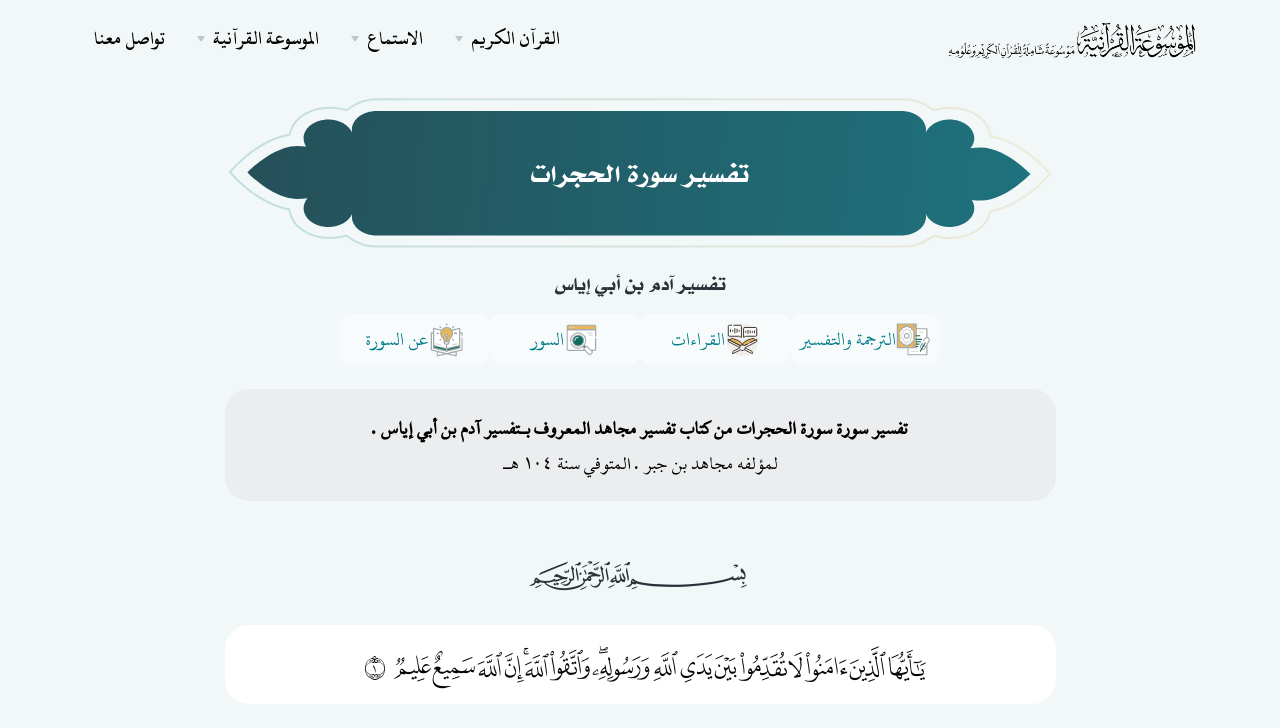

--- FILE ---
content_type: text/html; charset=UTF-8
request_url: https://quranpedia.net/surah/1/49/book/269
body_size: 19810
content:
<!doctype html>
<html lang="en">
<head>
    <title>تفسير سورة الحجرات | تفسير آدم بن أبي إياس</title><meta name="description" content="تفسير سورة الحجرات من كتاب تفسير مجاهد"><meta property="og:title" content="تفسير سورة الحجرات | تفسير آدم بن أبي إياس" /><meta property="og:description" content="تفسير سورة الحجرات من كتاب تفسير مجاهد" /><meta name="twitter:title" content="تفسير سورة الحجرات | تفسير آدم بن أبي إياس" /><meta name="twitter:description" content="تفسير سورة الحجرات من كتاب تفسير مجاهد" /><script type="application/ld+json">{"@context":"https://schema.org","@type":"WebPage","name":"Quranpedia","description":"موسوعة القرآن الكريم الشاملة"}</script>
    <meta charset="utf-8">
        <meta name="viewport" content="width=device-width, initial-scale=1.0">
    <link href="/icons/fontAwesome/css/all.min.css" rel="stylesheet" type="text/css" media="all"/>
        <link href="/css/styles-rtl.css" rel="stylesheet" type="text/css" media="all"/>
            <link rel="preload" href="/fonts/titles.woff" as="font" type="font/woff" crossorigin>


    <link rel="apple-touch-icon" sizes="180x180" href="favicon/apple-touch-icon.png">
    <link rel="icon" type="image/png" sizes="32x32" href="favicon/favicon-32x32.png">
    <link rel="icon" type="image/png" sizes="16x16" href="favicon/favicon-16x16.png">
    <link rel="manifest" href="favicon/site.webmanifest">
    <link rel="mask-icon" href="favicon/safari-pinned-tab.svg" color="#0a7d89">
    <meta name="msapplication-TileColor" content="#f9f9f9">
    <meta name="theme-color" content="#ffffff">


    <style >[wire\:loading], [wire\:loading\.delay], [wire\:loading\.inline-block], [wire\:loading\.inline], [wire\:loading\.block], [wire\:loading\.flex], [wire\:loading\.table], [wire\:loading\.grid], [wire\:loading\.inline-flex] {display: none;}[wire\:loading\.delay\.shortest], [wire\:loading\.delay\.shorter], [wire\:loading\.delay\.short], [wire\:loading\.delay\.long], [wire\:loading\.delay\.longer], [wire\:loading\.delay\.longest] {display:none;}[wire\:offline] {display: none;}[wire\:dirty]:not(textarea):not(input):not(select) {display: none;}input:-webkit-autofill, select:-webkit-autofill, textarea:-webkit-autofill {animation-duration: 50000s;animation-name: livewireautofill;}@keyframes livewireautofill { from {} }</style>
        <style>
        .rounded-24px {
            border-radius: 24px;
        }

        .p-20px {
            padding: 20px !important;
        }

        .bg-custom-grey {
            background: #EBEDEF;
        }
    </style>
    <link href="/front/assets/css/surah-styles.css" rel="stylesheet"/>

    <style>
                                    @font-face {
                font-family: page_515;
                src: url('https://wikiquran.nyc3.digitaloceanspaces.com/fonts/page_515.woff') format('woff'), url('/fonts/page_515.ttf') format('truetype');
            }
                                                @font-face {
                font-family: page_516;
                src: url('https://wikiquran.nyc3.digitaloceanspaces.com/fonts/page_516.woff') format('woff'), url('/fonts/page_516.ttf') format('truetype');
            }
                                                @font-face {
                font-family: page_517;
                src: url('https://wikiquran.nyc3.digitaloceanspaces.com/fonts/page_517.woff') format('woff'), url('/fonts/page_517.ttf') format('truetype');
            }
                        </style>
    <style>
        .marker {
            font-family: Hafs !important;
            margin-left: 10px;
        }

        .kitab-quote {
            font-family: 'Kitab' !important;
            font-size: 1.5rem;
            font-weight: normal;
            line-height: 2;
            margin-bottom: 25px;
            padding-bottom: 25px;
        }

        span.ft {
            font-size: 1rem;
            vertical-align: top;
        }

        .kitab-quote .footnotes {
            font-size: 1.2rem;
            padding-top: 10px;
            border-top: 1px solid #1122110f;
            margin-top: 15px;
        }

        element.style {
        }

        .modal.show .modal-dialog {
            transform: none;
        }

        .modal.fade .modal-dialog {
            transition: transform .3s ease-out;
            transform: translate(0, -50px);
        }

        @media (min-width: 992px) {
            .modal-lg, .modal-xl {
                max-width: 920px !important;
            }
        }
    </style>
</head>
<body>

<div class="navbar-container">
    <nav class="navbar navbar-expand-lg   navbar-light "
           >
        <div class="container">
            <a class="navbar-brand navbar-brand-dynamic-color fade-page p-0" style="max-width: 80%;"
               href="https://quranpedia.net/">
                
                <img src="/icons/logo.png?v=2" style="max-width: 80%;max-height: 50px;">


            </a>
            <div class="d-flex align-items-center order-lg-3">
                <button aria-expanded="false" aria-label="Toggle navigation" class="navbar-toggler"
                        data-target=".navbar-collapse" data-toggle="collapse" type="button">
                    <img alt="Navbar Toggler Open Icon" class="navbar-toggler-open icon icon-sm" data-inject-svg
                         src="/front/assets/img/icons/interface/icon-menu.svg">
                    <img alt="Navbar Toggler Close Icon" class="navbar-toggler-close icon icon-sm" data-inject-svg
                         src="/front/assets/img/icons/interface/icon-x.svg">
                </button>
            </div>
            <div class="collapse navbar-collapse order-3 order-lg-2 justify-content-lg-end" id="navigation-menu">
                <ul class="navbar-nav my-3 my-lg-0">
                    <li class="nav-item">
                        <div class="dropdown">
                            <a aria-expanded="false" aria-haspopup="true"
                               class="dropdown-toggle nav-link nav-item arrow-bottom" data-toggle="dropdown-grid"
                               href="#" role="button">القرآن الكريم</a>
                            <div class="row dropdown-menu">
                                <div class="col-auto" data-dropdown-content>
                                    <div class="dropdown-grid-menu">
                                        
                                        
                                        <div>
            <a href="https://quranpedia.net/mushaf/1"
           class="dropdown-item fade-page">مصحف حفص</a>
            <a href="https://quranpedia.net/mushaf/2"
           class="dropdown-item fade-page">مصحف حفص (نسخة نصية قابلة للنسخ)</a>
            <a href="https://quranpedia.net/mushaf/3"
           class="dropdown-item fade-page">مصحف حفص نستعليق</a>
            <a href="https://quranpedia.net/mushaf/4"
           class="dropdown-item fade-page">مصحف ورش</a>
            <a href="https://quranpedia.net/mushaf/5"
           class="dropdown-item fade-page">مصحف البزي</a>
            <a href="https://quranpedia.net/mushaf/6"
           class="dropdown-item fade-page">مصحف الدوري</a>
            <a href="https://quranpedia.net/mushaf/7"
           class="dropdown-item fade-page">مصحف قالون</a>
            <a href="https://quranpedia.net/mushaf/8"
           class="dropdown-item fade-page">مصحف قنبل</a>
            <a href="https://quranpedia.net/mushaf/9"
           class="dropdown-item fade-page">مصحف شعبة</a>
            <a href="https://quranpedia.net/mushaf/10"
           class="dropdown-item fade-page">مصحف السوسي</a>
    </div>
                                        <a href="https://quranpedia.net/category/1"
                                           class="dropdown-item fade-page">تنزيل المصاحف والترجمات المصورة</a>
                                    </div>
                                </div>
                            </div>
                        </div>
                    </li>
                    <li class="nav-item">
                        <div class="dropdown">
                            <a aria-expanded="false" aria-haspopup="true"
                               class="dropdown-toggle nav-link nav-item arrow-bottom" data-toggle="dropdown-grid"
                               href="#" role="button">الاستماع</a>
                            <div class="row dropdown-menu">
                                <div class="col-auto" data-dropdown-content>
                                    <div class="dropdown-grid-menu">
                                        <a href="https://quranpedia.net/player"
                                           class="dropdown-item fade-page">المقرئ التفاعلي</a>
                                        <a href="https://quranpedia.net/reciters"
                                           class="dropdown-item fade-page">التلاوات الصوتية</a>
                                    </div>
                                </div>
                            </div>
                        </div>
                    </li>
                    <li class="nav-item">
                        <div class="dropdown">
                            <a aria-expanded="false" aria-haspopup="true"
                               class="dropdown-toggle nav-link nav-item arrow-bottom" data-toggle="dropdown-grid"
                               href="#" role="button">الموسوعة القرآنية</a>
                            <div class="row dropdown-menu">
                                <div class="col-auto" data-dropdown-content>
                                    <div class="dropdown-grid-menu">
                                        <a href="https://quranpedia.net/categories"
                                           class="dropdown-item fade-page">التصنيفات</a>
                                        <a href="https://quranpedia.net/topics"
                                           class="dropdown-item fade-page">موضوعات القرآن الكريم</a>
                                                                                    <a href="https://quranpedia.net/categories/books"
                                               class="dropdown-item fade-page">الكتب</a>
                                                                                    <a href="https://quranpedia.net/categories/notes"
                                               class="dropdown-item fade-page">الوقفات التدبرية</a>
                                                                                    <a href="https://quranpedia.net/categories/fatwas"
                                               class="dropdown-item fade-page">الفتاوى</a>
                                                                            </div>
                                </div>
                            </div>
                        </div>
                    </li>
                    <li class="nav-item">
                        <a class="nav-link nav-item" href="https://quranpedia.net/contact-us">تواصل معنا</a>
                    </li>
                </ul>
            </div>
        </div>
    </nav>
</div>
                            <div class="container">
    <header class="">
        <h1 class="mb-0 text-white h3">
                            <span class="surah-header title">تفسير سورة الحجرات
</span>
                    </h1>
        <h5 class="text-center ">تفسير آدم بن أبي إياس
        </h5>
    </header>
</div>
                        
    <div class="container">
        <div class="row justify-content-md-center">
            <div class="col-xl-9 align-self-center" style="position: relative">
                <div class="navigation d-flex align-items-center justify-content-center gap-10px">
                    <div class="dropdown root-dropdown">
                        <button class="nav-btn" id="dropdownMenuButton" type="button" data-toggle="dropdown"
                                data-display="static" aria-haspopup="true" aria-expanded="false">
                            <img src="/front/assets/new-design/tafsir.svg" alt="tafsir">
                            الترجمة والتفسير
                        </button>
                        <ul class="dropdown-menu parent-drop-down-menu" aria-labelledby="dropdownMenuButton">
                            <button class="custom-drop-down-btn" id="tafsir-drop-down-btn">
                                التفاسير
                            </button>
                            <div class="tafsir-drop-down-menu custom-drop-down-menu nice-scroll d-none">
                                <div class="search-input-wrapper">
                                    <input type="text" class="tafsir-search-input" placeholder="أدخل نص البحث ..">
                                </div>
                                                                                                            <a href='/surah/1/49/book/1'
                                           class="custom-drop-down-item ">
                                            تيسير التفسير
                                        </a>
                                                                                                                                                <a href='/surah/1/49/book/2'
                                           class="custom-drop-down-item ">
                                            معالم التنزيل
                                        </a>
                                                                                                                                                <a href='/surah/1/49/book/3'
                                           class="custom-drop-down-item ">
                                            تيسير الكريم الرحمن
                                        </a>
                                                                                                                                                <a href='/surah/1/49/book/4'
                                           class="custom-drop-down-item ">
                                            جامع البيان في تأويل آي القرآن
                                        </a>
                                                                                                                                                <a href='/surah/1/49/book/10'
                                           class="custom-drop-down-item ">
                                            المنتخب في تفسير القرآن الكريم
                                        </a>
                                                                                                                                                <a href='/surah/1/49/book/26'
                                           class="custom-drop-down-item ">
                                            مدارك التنزيل وحقائق التأويل
                                        </a>
                                                                                                                                                <a href='/surah/1/49/book/32'
                                           class="custom-drop-down-item ">
                                            التفسير الميسر
                                        </a>
                                                                                                                                                <a href='/surah/1/49/book/37'
                                           class="custom-drop-down-item ">
                                            إرشاد العقل السليم إلى مزايا الكتاب الكريم
                                        </a>
                                                                                                                                                <a href='/surah/1/49/book/54'
                                           class="custom-drop-down-item ">
                                            أيسر التفاسير
                                        </a>
                                                                                                                                                <a href='/surah/1/49/book/64'
                                           class="custom-drop-down-item ">
                                            إعراب القرآن وبيانه
                                        </a>
                                                                                                                                                <a href='/surah/1/49/book/70'
                                           class="custom-drop-down-item ">
                                            التفسير الوسيط
                                        </a>
                                                                                                                                                <a href='/surah/1/49/book/72'
                                           class="custom-drop-down-item ">
                                            الوجيز في تفسير الكتاب العزيز
                                        </a>
                                                                                                                                                <a href='/surah/1/49/book/78'
                                           class="custom-drop-down-item ">
                                            أحكام القرآن
                                        </a>
                                                                                                                                                <a href='/surah/1/49/book/108'
                                           class="custom-drop-down-item ">
                                            تفسير العز بن عبد السلام
                                        </a>
                                                                                                                                                <a href='/surah/1/49/book/134'
                                           class="custom-drop-down-item ">
                                            تفسير السمعاني
                                        </a>
                                                                                                                                                <a href='/surah/1/49/book/136'
                                           class="custom-drop-down-item ">
                                            تفسير القرآن العظيم
                                        </a>
                                                                                                                                                <a href='/surah/1/49/book/149'
                                           class="custom-drop-down-item ">
                                            تفسير ابن أبي حاتم
                                        </a>
                                                                                                                                                <a href='/surah/1/49/book/160'
                                           class="custom-drop-down-item ">
                                            صفوة التفاسير
                                        </a>
                                                                                                                                                <a href='/surah/1/49/book/162'
                                           class="custom-drop-down-item ">
                                            الدر المصون في علوم الكتاب المكنون
                                        </a>
                                                                                                                                                <a href='/surah/1/49/book/168'
                                           class="custom-drop-down-item ">
                                            نظم الدرر في تناسب الآيات والسور
                                        </a>
                                                                                                                                                <a href='/surah/1/49/book/169'
                                           class="custom-drop-down-item ">
                                            اللباب في علوم الكتاب
                                        </a>
                                                                                                                                                <a href='/surah/1/49/book/180'
                                           class="custom-drop-down-item ">
                                            المجتبى من مشكل إعراب القرآن الكريم
                                        </a>
                                                                                                                                                <a href='/surah/1/49/book/183'
                                           class="custom-drop-down-item ">
                                            نيل المرام من تفسير آيات الأحكام
                                        </a>
                                                                                                                                                <a href='/surah/1/49/book/184'
                                           class="custom-drop-down-item ">
                                            تحرير المعنى السديد وتنوير العقل الجديد من تفسير الكتاب المجيد
                                        </a>
                                                                                                                                                <a href='/surah/1/49/book/201'
                                           class="custom-drop-down-item ">
                                            أيسر التفاسير لكلام العلي الكبير
                                        </a>
                                                                                                                                                <a href='/surah/1/49/book/206'
                                           class="custom-drop-down-item ">
                                            البحر المديد في تفسير القرآن المجيد
                                        </a>
                                                                                                                                                <a href='/surah/1/49/book/261'
                                           class="custom-drop-down-item ">
                                            معالم التنزيل
                                        </a>
                                                                                                                                                <a href='/surah/1/49/book/269'
                                           class="custom-drop-down-item active">
                                            تفسير مجاهد
                                        </a>
                                                                                                                                                <a href='/surah/1/49/book/272'
                                           class="custom-drop-down-item ">
                                            تفسير الجلالين
                                        </a>
                                                                                                                                                <a href='/surah/1/49/book/273'
                                           class="custom-drop-down-item ">
                                            الدر المنثور في التأويل بالمأثور
                                        </a>
                                                                                                                                                <a href='/surah/1/49/book/284'
                                           class="custom-drop-down-item ">
                                            التفسير المظهري
                                        </a>
                                                                                                                                                <a href='/surah/1/49/book/299'
                                           class="custom-drop-down-item ">
                                            مراح لبيد لكشف معنى القرآن المجيد
                                        </a>
                                                                                                                                                <a href='/surah/1/49/book/301'
                                           class="custom-drop-down-item ">
                                            روح المعاني
                                        </a>
                                                                                                                                                <a href='/surah/1/49/book/305'
                                           class="custom-drop-down-item ">
                                            الصحيح المسبور من التفسير بالمأثور
                                        </a>
                                                                                                                                                <a href='/surah/1/49/book/306'
                                           class="custom-drop-down-item ">
                                            التفسير المنير
                                        </a>
                                                                                                                                                <a href='/surah/1/49/book/308'
                                           class="custom-drop-down-item ">
                                            أضواء البيان
                                        </a>
                                                                                                                                                <a href='/surah/1/49/book/309'
                                           class="custom-drop-down-item ">
                                            التبيان في إعراب القرآن
                                        </a>
                                                                                                                                                <a href='/surah/1/49/book/313'
                                           class="custom-drop-down-item ">
                                            الكشف والبيان عن تفسير القرآن
                                        </a>
                                                                                                                                                <a href='/surah/1/49/book/314'
                                           class="custom-drop-down-item ">
                                            أحكام القرآن
                                        </a>
                                                                                                                                                <a href='/surah/1/49/book/315'
                                           class="custom-drop-down-item ">
                                            أحكام القرآن للكيا الهراسي
                                        </a>
                                                                                                                                                <a href='/surah/1/49/book/316'
                                           class="custom-drop-down-item ">
                                            إعراب القرآن
                                        </a>
                                                                                                                                                <a href='/surah/1/49/book/318'
                                           class="custom-drop-down-item ">
                                            إعراب القرآن
                                        </a>
                                                                                                                                                <a href='/surah/1/49/book/319'
                                           class="custom-drop-down-item ">
                                            أنوار التنزيل وأسرار التأويل
                                        </a>
                                                                                                                                                <a href='/surah/1/49/book/320'
                                           class="custom-drop-down-item ">
                                            التفسير الواضح
                                        </a>
                                                                                                                                                <a href='/surah/1/49/book/321'
                                           class="custom-drop-down-item ">
                                            التفسير الوسيط
                                        </a>
                                                                                                                                                <a href='/surah/1/49/book/322'
                                           class="custom-drop-down-item ">
                                            البحر المحيط في التفسير
                                        </a>
                                                                                                                                                <a href='/surah/1/49/book/323'
                                           class="custom-drop-down-item ">
                                            إيجاز البيان عن معاني القرآن
                                        </a>
                                                                                                                                                <a href='/surah/1/49/book/324'
                                           class="custom-drop-down-item ">
                                            بحر العلوم
                                        </a>
                                                                                                                                                <a href='/surah/1/49/book/325'
                                           class="custom-drop-down-item ">
                                            بيان المعاني
                                        </a>
                                                                                                                                                <a href='/surah/1/49/book/328'
                                           class="custom-drop-down-item ">
                                            تفسير آيات الأحكام للسايس
                                        </a>
                                                                                                                                                <a href='/surah/1/49/book/329'
                                           class="custom-drop-down-item ">
                                            تفسير التستري
                                        </a>
                                                                                                                                                <a href='/surah/1/49/book/330'
                                           class="custom-drop-down-item ">
                                            التفسير الحديث
                                        </a>
                                                                                                                                                <a href='/surah/1/49/book/331'
                                           class="custom-drop-down-item ">
                                            تفسير القرآن العظيم
                                        </a>
                                                                                                                                                <a href='/surah/1/49/book/332'
                                           class="custom-drop-down-item ">
                                            التفسير القيم من كلام ابن القيم
                                        </a>
                                                                                                                                                <a href='/surah/1/49/book/333'
                                           class="custom-drop-down-item ">
                                            التفسير القرآني للقرآن
                                        </a>
                                                                                                                                                <a href='/surah/1/49/book/334'
                                           class="custom-drop-down-item ">
                                            تفسير المراغي
                                        </a>
                                                                                                                                                <a href='/surah/1/49/book/335'
                                           class="custom-drop-down-item ">
                                            الموسوعة القرآنية
                                        </a>
                                                                                                                                                <a href='/surah/1/49/book/336'
                                           class="custom-drop-down-item ">
                                            روح البيان
                                        </a>
                                                                                                                                                <a href='/surah/1/49/book/337'
                                           class="custom-drop-down-item ">
                                            غرائب القرآن ورغائب الفرقان
                                        </a>
                                                                                                                                                <a href='/surah/1/49/book/339'
                                           class="custom-drop-down-item ">
                                            الجواهر الحسان في تفسير القرآن
                                        </a>
                                                                                                                                                <a href='/surah/1/49/book/340'
                                           class="custom-drop-down-item ">
                                            زاد المسير في علم التفسير
                                        </a>
                                                                                                                                                <a href='/surah/1/49/book/341'
                                           class="custom-drop-down-item ">
                                            غريب القرآن
                                        </a>
                                                                                                                                                <a href='/surah/1/49/book/343'
                                           class="custom-drop-down-item ">
                                            فتح القدير الجامع بين فني الرواية والدراية من علم التفسير
                                        </a>
                                                                                                                                                <a href='/surah/1/49/book/344'
                                           class="custom-drop-down-item ">
                                            الفواتح الإلهية والمفاتح الغيبية
                                        </a>
                                                                                                                                                <a href='/surah/1/49/book/345'
                                           class="custom-drop-down-item ">
                                            التسهيل لعلوم التنزيل
                                        </a>
                                                                                                                                                <a href='/surah/1/49/book/346'
                                           class="custom-drop-down-item ">
                                            الكشاف عن حقائق التنزيل وعيون الأقاويل في وجوه التأويل
                                        </a>
                                                                                                                                                <a href='/surah/1/49/book/347'
                                           class="custom-drop-down-item ">
                                            تفسير القشيري
                                        </a>
                                                                                                                                                <a href='/surah/1/49/book/348'
                                           class="custom-drop-down-item ">
                                            مجاز القرآن
                                        </a>
                                                                                                                                                <a href='/surah/1/49/book/349'
                                           class="custom-drop-down-item ">
                                            محاسن التأويل
                                        </a>
                                                                                                                                                <a href='/surah/1/49/book/350'
                                           class="custom-drop-down-item ">
                                            المحرر الوجيز فى تفسير الكتاب العزيز
                                        </a>
                                                                                                                                                <a href='/surah/1/49/book/351'
                                           class="custom-drop-down-item ">
                                            معاني القرآن للفراء
                                        </a>
                                                                                                                                                <a href='/surah/1/49/book/352'
                                           class="custom-drop-down-item ">
                                            مفاتيح الغيب
                                        </a>
                                                                                                                                                <a href='/surah/1/49/book/363'
                                           class="custom-drop-down-item ">
                                            تنوير المقباس من تفسير ابن عباس
                                        </a>
                                                                                                                                                <a href='/surah/1/49/book/366'
                                           class="custom-drop-down-item ">
                                            الجامع لأحكام القرآن
                                        </a>
                                                                                                                                                <a href='/surah/1/49/book/367'
                                           class="custom-drop-down-item ">
                                            الهداية الى بلوغ النهاية
                                        </a>
                                                                                                                                                <a href='/surah/1/49/book/384'
                                           class="custom-drop-down-item ">
                                            أوضح التفاسير
                                        </a>
                                                                                                                                                <a href='/surah/1/49/book/400'
                                           class="custom-drop-down-item ">
                                            فتح البيان في مقاصد القرآن
                                        </a>
                                                                                                                                                <a href='/surah/1/49/book/409'
                                           class="custom-drop-down-item ">
                                            تفسير غريب القرآن - الكواري
                                        </a>
                                                                                                                                                <a href='/surah/1/49/book/460'
                                           class="custom-drop-down-item ">
                                            المحرر في أسباب نزول القرآن من خلال الكتب التسعة
                                        </a>
                                                                                                                                                <a href='/surah/1/49/book/468'
                                           class="custom-drop-down-item ">
                                            تأويلات أهل السنة
                                        </a>
                                                                                                                                                <a href='/surah/1/49/book/475'
                                           class="custom-drop-down-item ">
                                            التفسير البسيط
                                        </a>
                                                                                                                                                <a href='/surah/1/49/book/499'
                                           class="custom-drop-down-item ">
                                            حدائق الروح والريحان في روابي علوم القرآن
                                        </a>
                                                                                                                                                <a href='/surah/1/49/book/503'
                                           class="custom-drop-down-item ">
                                            المختصر في تفسير القرآن الكريم
                                        </a>
                                                                                                                                                <a href='/surah/1/49/book/507'
                                           class="custom-drop-down-item ">
                                            لباب التأويل في معاني التنزيل
                                        </a>
                                                                                                                                                <a href='/surah/1/49/book/520'
                                           class="custom-drop-down-item ">
                                            تفسير القرآن العزيز
                                        </a>
                                                                                                                                                <a href='/surah/1/49/book/521'
                                           class="custom-drop-down-item ">
                                            مختصر تفسير ابن كثير
                                        </a>
                                                                                                                                                <a href='/surah/1/49/book/542'
                                           class="custom-drop-down-item ">
                                            النكت والعيون
                                        </a>
                                                                                                                                                <a href='/surah/1/49/book/546'
                                           class="custom-drop-down-item ">
                                            معاني القرآن وإعرابه للزجاج
                                        </a>
                                                                                                                                                <a href='/surah/1/49/book/555'
                                           class="custom-drop-down-item ">
                                            تفسير ابن عرفة
                                        </a>
                                                                                                                                                <a href='/surah/1/49/book/557'
                                           class="custom-drop-down-item ">
                                            فتح الرحمن في تفسير القرآن
                                        </a>
                                                                                                                                                                                                                                                                                                                                                                                                                                                                                                                                                                                                                                                                                                                                                                                                                                                                                                                                                                                                                                                                                                                                                                                                                                                                                                                                                                                                                                                                                                                                                                                                                                                                                                                                                                                                                                                                                                                                                                                                                                                                                                                                                                                                                                                                                                                                                                                                                                                                                                                                                                                                                                                                                                                                                                                                                                                                                                                                                                                                                                                                                                                                                                                                                                                                                                                                                                                                                                                                                                                                                                                                                                                                                                                                                                                                                                                                                                                                                                                                                                                                                                                                                                                                                                                                                                                                                                                                <a href='/surah/1/49/book/27804'
                                           class="custom-drop-down-item ">
                                            تفسير القرآن الكريم
                                        </a>
                                                                                                                                                                                                                                                                                        <a href='/surah/1/49/book/27788'
                                           class="custom-drop-down-item ">
                                            التفسير المظهري
                                        </a>
                                                                                                                                                                                                                    <a href='/surah/1/49/book/27806'
                                           class="custom-drop-down-item ">
                                            فتح الرحمن في تفسير القرآن
                                        </a>
                                                                                                                                                <a href='/surah/1/49/book/27768'
                                           class="custom-drop-down-item ">
                                            معاني القرآن
                                        </a>
                                                                                                                                                <a href='/surah/1/49/book/27770'
                                           class="custom-drop-down-item ">
                                            تفسير القرآن
                                        </a>
                                                                                                                                                                                                                                                                                        <a href='/surah/1/49/book/27787'
                                           class="custom-drop-down-item ">
                                            السراج المنير في الإعانة على معرفة بعض معاني كلام ربنا الحكيم الخبير
                                        </a>
                                                                                                                                                <a href='/surah/1/49/book/27805'
                                           class="custom-drop-down-item ">
                                            تفسير القرآن الكريم
                                        </a>
                                                                                                                                                                                                                    <a href='/surah/1/49/book/27801'
                                           class="custom-drop-down-item ">
                                            صفوة البيان لمعاني القرآن
                                        </a>
                                                                                                                                                <a href='/surah/1/49/book/900'
                                           class="custom-drop-down-item ">
                                            روائع البيان في تفسير آيات الأحكام
                                        </a>
                                                                                                                                                <a href='/surah/1/49/book/27758'
                                           class="custom-drop-down-item ">
                                            تفسير سفيان الثوري
                                        </a>
                                                                                                                                                <a href='/surah/1/49/book/27759'
                                           class="custom-drop-down-item ">
                                            تفسير النسائي
                                        </a>
                                                                                                                                                <a href='/surah/1/49/book/27784'
                                           class="custom-drop-down-item ">
                                            التبيان في تفسير غريب القرآن
                                        </a>
                                                                                                                                                <a href='/surah/1/49/book/1469'
                                           class="custom-drop-down-item ">
                                            الجامع لأحكام القرآن
                                        </a>
                                                                                                                                                                                                                    <a href='/surah/1/49/book/27781'
                                           class="custom-drop-down-item ">
                                            أحكام القرآن
                                        </a>
                                                                                                                                                <a href='/surah/1/49/book/1499'
                                           class="custom-drop-down-item ">
                                            الدر المنثور في التأويل بالمأثور
                                        </a>
                                                                                                                                                <a href='/surah/1/49/book/27764'
                                           class="custom-drop-down-item ">
                                            غريب القرآن
                                        </a>
                                                                                                                                                <a href='/surah/1/49/book/27757'
                                           class="custom-drop-down-item ">
                                            حاشية الصاوي على تفسير الجلالين
                                        </a>
                                                                                                                                                <a href='/surah/1/49/book/27810'
                                           class="custom-drop-down-item ">
                                            المنتخب في تفسير القرآن الكريم
                                        </a>
                                                                                                                                                <a href='/surah/1/49/book/27773'
                                           class="custom-drop-down-item ">
                                            أحكام القرآن
                                        </a>
                                                                                                                                                <a href='/surah/1/49/book/27793'
                                           class="custom-drop-down-item ">
                                            تفسير المراغي
                                        </a>
                                                                                                                                                                                                                                                                                                                                                                                                                                <a href='/surah/1/49/book/27769'
                                           class="custom-drop-down-item ">
                                            مجاز القرآن
                                        </a>
                                                                                                                                                                                                                                                                                                                                                                                                                                                                                                                                                                                                                                                                                                                <a href='/surah/1/49/book/27755'
                                           class="custom-drop-down-item ">
                                            تفسير مقاتل بن سليمان
                                        </a>
                                                                                                                                                <a href='/surah/1/49/book/2003'
                                           class="custom-drop-down-item ">
                                            المختصر في تفسير القرآن الكريم
                                        </a>
                                                                                                                                                <a href='/surah/1/49/book/2013'
                                           class="custom-drop-down-item ">
                                            معاني الكلمات من كتاب السراج في بيان غريب القرآن
                                        </a>
                                                                                                                                                <a href='/surah/1/49/book/27767'
                                           class="custom-drop-down-item ">
                                            تفسير الشافعي
                                        </a>
                                                                                                                                                <a href='/surah/1/49/book/1470'
                                           class="custom-drop-down-item ">
                                            النكت والعيون
                                        </a>
                                                                                                                                                                                                                    <a href='/surah/1/49/book/27786'
                                           class="custom-drop-down-item ">
                                            فتح الرحمن بكشف ما يلتبس في القرآن
                                        </a>
                                                                                                                                                                                                                    <a href='/surah/1/49/book/27809'
                                           class="custom-drop-down-item ">
                                            التفسير الميسر
                                        </a>
                                                                                                                                                                                                                                                                                                                                                            <a href='/surah/1/49/book/1575'
                                           class="custom-drop-down-item ">
                                            تيسير العلي القدير لاختصار تفسير ابن كثير
                                        </a>
                                                                                                                                                                                                                                                                                                                                                            <a href='/surah/1/49/book/27808'
                                           class="custom-drop-down-item ">
                                            الصحيح المسبور من التفسير بالمأثور
                                        </a>
                                                                                                                                                                                                                                                                                                                                                            <a href='/surah/1/49/book/27785'
                                           class="custom-drop-down-item ">
                                            جامع البيان في تفسير القرآن
                                        </a>
                                                                                                                                                                                                                    <a href='/surah/1/49/book/27761'
                                           class="custom-drop-down-item ">
                                            تذكرة الاريب في تفسير الغريب
                                        </a>
                                                                                                                                                                                                                                                                                        <a href='/surah/1/49/book/27783'
                                           class="custom-drop-down-item ">
                                            التفسير القيم
                                        </a>
                                                                                                                                                <a href='/surah/1/49/book/1239'
                                           class="custom-drop-down-item ">
                                            كشف التنزيل في تحقيق المباحث والتأويل
                                        </a>
                                                                                                                                                <a href='/surah/1/49/book/27777'
                                           class="custom-drop-down-item ">
                                            لطائف الإشارات
                                        </a>
                                                                                                                                                <a href='/surah/1/49/book/27771'
                                           class="custom-drop-down-item ">
                                            معاني القرآن
                                        </a>
                                                                                                                                                                                                                                                                                        <a href='/surah/1/49/book/27762'
                                           class="custom-drop-down-item ">
                                            النهر الماد من البحر المحيط
                                        </a>
                                                                                                                                                                                                                                                                                        <a href='/surah/1/49/book/2012'
                                           class="custom-drop-down-item ">
                                            التفسير الميسر
                                        </a>
                                                                                                                                                                                                                    <a href='/surah/1/49/book/27774'
                                           class="custom-drop-down-item ">
                                            تفسير ابن خويز منداد
                                        </a>
                                                                                                                                                <a href='/surah/1/49/book/27763'
                                           class="custom-drop-down-item ">
                                            الصراط المستقيم في تبيان القرآن الكريم
                                        </a>
                                                                                                                                                                                                                                                                                                                                                                                                                                                                                                                                                                                                                                                                                                                                                                                                                                                                                                                                                                                                                                                                                                                                                                                                            <a href='/surah/1/49/book/27789'
                                           class="custom-drop-down-item ">
                                            البحر المديد في تفسير القرآن المجيد
                                        </a>
                                                                                                                                                                                                                    <a href='/surah/1/49/book/27779'
                                           class="custom-drop-down-item ">
                                            جهود الإمام الغزالي في التفسير
                                        </a>
                                                                                                                                                                                                                                                                                                                                                                                                                                                                                                                                                                        <a href='/surah/1/49/book/27780'
                                           class="custom-drop-down-item ">
                                            أحكام القرآن
                                        </a>
                                                                                                                                                <a href='/surah/1/49/book/27782'
                                           class="custom-drop-down-item ">
                                            جهود القرافي في التفسير
                                        </a>
                                                                                                                                                <a href='/surah/1/49/book/27796'
                                           class="custom-drop-down-item ">
                                            أضواء البيان في إيضاح القرآن بالقرآن
                                        </a>
                                                                                                                                                                                                                    <a href='/surah/1/49/book/2919'
                                           class="custom-drop-down-item ">
                                            أسباب نزول القرآن - الواحدي
                                        </a>
                                                                                                                                                <a href='/surah/1/49/book/27778'
                                           class="custom-drop-down-item ">
                                            أحكام القرآن
                                        </a>
                                                                                                                                                <a href='/surah/1/49/book/27799'
                                           class="custom-drop-down-item ">
                                            التفسير الحديث
                                        </a>
                                                                                                                                                <a href='/surah/1/49/book/27807'
                                           class="custom-drop-down-item ">
                                            التفسير الشامل
                                        </a>
                                                                                                                                                                                                                                                                                                                                                                                                                                                                                                                                                                                                                                                                                                                <a href='/surah/1/49/book/27794'
                                           class="custom-drop-down-item ">
                                            المصحف المفسّر
                                        </a>
                                                                                                                                                                                                                                                                                        <a href='/surah/1/49/book/1421'
                                           class="custom-drop-down-item ">
                                            كشف التنزيل في تحقيق المباحث والتأويل
                                        </a>
                                                                                                                                                <a href='/surah/1/49/book/27800'
                                           class="custom-drop-down-item ">
                                            تيسير التفسير
                                        </a>
                                                                                                                                                                                                                    <a href='/surah/1/49/book/27765'
                                           class="custom-drop-down-item ">
                                            تفسير الإمام مالك
                                        </a>
                                                                                                                                                <a href='/surah/1/49/book/27776'
                                           class="custom-drop-down-item ">
                                            جهود ابن عبد البر في التفسير
                                        </a>
                                                                                                                                                                                                                                                                                                                                                            <a href='/surah/1/49/book/27760'
                                           class="custom-drop-down-item ">
                                            كتاب نزهة القلوب
                                        </a>
                                                                                                                                                                                                                    <a href='/surah/1/49/book/27756'
                                           class="custom-drop-down-item ">
                                            كشف التنزيل في تحقيق المباحث والتأويل
                                        </a>
                                                                                                                                                <a href='/surah/1/49/book/27802'
                                           class="custom-drop-down-item ">
                                            التيسير في أحاديث التفسير
                                        </a>
                                                                                                </div>

                            <button class="custom-drop-down-btn" id="translations-drop-down-btn">
                                الترجمات
                            </button>
                            <div class="translations-drop-down-menu custom-drop-down-menu nice-scroll d-none">
                                <div class="search-input-wrapper">
                                    <input type="text" class="translations-search-input" placeholder="أدخل نص البحث ..">
                                </div>
                                                                    <div class="translation-label-wrapper">
                                        <label
                                            class="translation-label">الإنجليزية English</label>
                                    </div>
                                                                            <a href='/surah/1/49/book/1947'
                                           class="custom-drop-down-item ">
                                            الترجمة الإنجليزية - صحيح انترناشونال
                                        </a>
                                                                            <a href='/surah/1/49/book/1948'
                                           class="custom-drop-down-item ">
                                            الترجمة الإنجليزية
                                        </a>
                                                                            <a href='/surah/1/49/book/13602'
                                           class="custom-drop-down-item ">
                                            Dr. Ghali - English translation
                                        </a>
                                                                            <a href='/surah/1/49/book/13603'
                                           class="custom-drop-down-item ">
                                            Muhsin Khan - English translation
                                        </a>
                                                                            <a href='/surah/1/49/book/13604'
                                           class="custom-drop-down-item ">
                                            Pickthall - English translation
                                        </a>
                                                                            <a href='/surah/1/49/book/13605'
                                           class="custom-drop-down-item ">
                                            Yusuf Ali - English translation
                                        </a>
                                                                            <a href='/surah/1/49/book/13638'
                                           class="custom-drop-down-item ">
                                            Sahih International - English translation
                                        </a>
                                                                            <a href='/surah/1/49/book/13640'
                                           class="custom-drop-down-item ">
                                            Abul Ala Maududi(With tafsir) - English translation
                                        </a>
                                                                            <a href='/surah/1/49/book/13644'
                                           class="custom-drop-down-item ">
                                            Abdul Haleem - English translation
                                        </a>
                                                                            <a href='/surah/1/49/book/13645'
                                           class="custom-drop-down-item ">
                                            Mufti Taqi Usmani - English translation
                                        </a>
                                                                            <a href='/surah/1/49/book/13661'
                                           class="custom-drop-down-item ">
                                            Dr. Mustafa Khattab, The Clear Quran - English translation
                                        </a>
                                                                            <a href='/surah/1/49/book/13662'
                                           class="custom-drop-down-item ">
                                            Dr. Mustafa Khattab - English translation
                                        </a>
                                                                            <a href='/surah/1/49/book/27811'
                                           class="custom-drop-down-item ">
                                            الترجمة الإنجليزية - مركز رواد الترجمة
                                        </a>
                                                                            <a href='/surah/1/49/book/27824'
                                           class="custom-drop-down-item ">
                                            الترجمة الإنجليزية للمختصر في تفسير القرآن الكريم
                                        </a>
                                                                            <a href='/surah/1/49/book/27833'
                                           class="custom-drop-down-item ">
                                            ترجمة معاني القرآن الكريم - عادل صلاحي
                                        </a>
                                                                                                        <div class="translation-label-wrapper">
                                        <label
                                            class="translation-label">الفرنسية Français</label>
                                    </div>
                                                                            <a href='/surah/1/49/book/1949'
                                           class="custom-drop-down-item ">
                                            الترجمة الفرنسية - المنتدى الإسلامي
                                        </a>
                                                                            <a href='/surah/1/49/book/2005'
                                           class="custom-drop-down-item ">
                                            الترجمة الفرنسية للمختصر في تفسير القرآن الكريم
                                        </a>
                                                                            <a href='/surah/1/49/book/13611'
                                           class="custom-drop-down-item ">
                                            Muhammad Hamidullah - French translation
                                        </a>
                                                                            <a href='/surah/1/49/book/27812'
                                           class="custom-drop-down-item ">
                                            الترجمة الفرنسية - محمد حميد الله
                                        </a>
                                                                                                        <div class="translation-label-wrapper">
                                        <label
                                            class="translation-label">الإسبانية Español</label>
                                    </div>
                                                                            <a href='/surah/1/49/book/1950'
                                           class="custom-drop-down-item ">
                                            الترجمة الإسبانية
                                        </a>
                                                                            <a href='/surah/1/49/book/1951'
                                           class="custom-drop-down-item ">
                                            الترجمة الإسبانية - المنتدى الإسلامي
                                        </a>
                                                                            <a href='/surah/1/49/book/1952'
                                           class="custom-drop-down-item ">
                                            الترجمة الإسبانية (أمريكا اللاتينية) - المنتدى الإسلامي
                                        </a>
                                                                            <a href='/surah/1/49/book/13648'
                                           class="custom-drop-down-item ">
                                            Sheikh Isa Garcia - Spanish; Castilian translation
                                        </a>
                                                                                                        <div class="translation-label-wrapper">
                                        <label
                                            class="translation-label">البرتغالية Português</label>
                                    </div>
                                                                            <a href='/surah/1/49/book/1953'
                                           class="custom-drop-down-item ">
                                            الترجمة البرتغالية
                                        </a>
                                                                            <a href='/surah/1/49/book/13617'
                                           class="custom-drop-down-item ">
                                            Samir El - Portuguese translation
                                        </a>
                                                                                                        <div class="translation-label-wrapper">
                                        <label
                                            class="translation-label">الألمانية Deutsch</label>
                                    </div>
                                                                            <a href='/surah/1/49/book/1954'
                                           class="custom-drop-down-item ">
                                            الترجمة الألمانية - بوبنهايم
                                        </a>
                                                                            <a href='/surah/1/49/book/1955'
                                           class="custom-drop-down-item ">
                                            الترجمة الألمانية - أبو رضا
                                        </a>
                                                                            <a href='/surah/1/49/book/13634'
                                           class="custom-drop-down-item ">
                                            Bubenheim &amp; Elyas - German / Deutsch translation
                                        </a>
                                                                                                        <div class="translation-label-wrapper">
                                        <label
                                            class="translation-label">الإيطالية Italiano</label>
                                    </div>
                                                                            <a href='/surah/1/49/book/1956'
                                           class="custom-drop-down-item ">
                                            الترجمة الإيطالية
                                        </a>
                                                                            <a href='/surah/1/49/book/2009'
                                           class="custom-drop-down-item ">
                                            الترجمة الإيطالية للمختصر في تفسير القرآن الكريم
                                        </a>
                                                                            <a href='/surah/1/49/book/13631'
                                           class="custom-drop-down-item ">
                                            Hamza Roberto Piccardo - Italian translation
                                        </a>
                                                                                                        <div class="translation-label-wrapper">
                                        <label
                                            class="translation-label">التركية Türkçe</label>
                                    </div>
                                                                            <a href='/surah/1/49/book/1957'
                                           class="custom-drop-down-item ">
                                            الترجمة التركية - مركز رواد الترجمة
                                        </a>
                                                                            <a href='/surah/1/49/book/1958'
                                           class="custom-drop-down-item ">
                                            الترجمة التركية - شعبان بريتش
                                        </a>
                                                                            <a href='/surah/1/49/book/1959'
                                           class="custom-drop-down-item ">
                                            الترجمة التركية - مجمع الملك فهد
                                        </a>
                                                                            <a href='/surah/1/49/book/2004'
                                           class="custom-drop-down-item ">
                                            الترجمة التركية للمختصر في تفسير القرآن الكريم
                                        </a>
                                                                            <a href='/surah/1/49/book/13627'
                                           class="custom-drop-down-item ">
                                            Turkish - Turkish translation
                                        </a>
                                                                            <a href='/surah/1/49/book/13656'
                                           class="custom-drop-down-item ">
                                            Diyanet Isleri - Turkish translation
                                        </a>
                                                                                                        <div class="translation-label-wrapper">
                                        <label
                                            class="translation-label">الإندونيسية Bahasa Indonesia</label>
                                    </div>
                                                                            <a href='/surah/1/49/book/1960'
                                           class="custom-drop-down-item ">
                                            الترجمة الإندونيسية - شركة سابق
                                        </a>
                                                                            <a href='/surah/1/49/book/1961'
                                           class="custom-drop-down-item ">
                                            الترجمة الإندونيسية - المجمع
                                        </a>
                                                                            <a href='/surah/1/49/book/1962'
                                           class="custom-drop-down-item ">
                                            الترجمة الإندونيسية - وزارة الشؤون الإسلامية
                                        </a>
                                                                            <a href='/surah/1/49/book/2006'
                                           class="custom-drop-down-item ">
                                            الترجمة الإندونيسية للمختصر في تفسير القرآن الكريم
                                        </a>
                                                                            <a href='/surah/1/49/book/13632'
                                           class="custom-drop-down-item ">
                                            Indonesian - Indonesian translation
                                        </a>
                                                                                                        <div class="translation-label-wrapper">
                                        <label
                                            class="translation-label">الفلبينية Tagalog</label>
                                    </div>
                                                                            <a href='/surah/1/49/book/1963'
                                           class="custom-drop-down-item ">
                                            الترجمة الفلبينية (تجالوج)
                                        </a>
                                                                            <a href='/surah/1/49/book/2010'
                                           class="custom-drop-down-item ">
                                            الترجمة الفلبينية (تجالوج) للمختصر في تفسير القرآن الكريم
                                        </a>
                                                                                                        <div class="translation-label-wrapper">
                                        <label
                                            class="translation-label">الفارسية فارسی</label>
                                    </div>
                                                                            <a href='/surah/1/49/book/1964'
                                           class="custom-drop-down-item ">
                                            الترجمة الفارسية - دار الإسلام
                                        </a>
                                                                            <a href='/surah/1/49/book/1965'
                                           class="custom-drop-down-item ">
                                            الترجمة الفارسية - حسين تاجي
                                        </a>
                                                                            <a href='/surah/1/49/book/2011'
                                           class="custom-drop-down-item ">
                                            الترجمة الفارسية للمختصر في تفسير القرآن الكريم
                                        </a>
                                                                            <a href='/surah/1/49/book/13609'
                                           class="custom-drop-down-item ">
                                            Farsi - Persian translation
                                        </a>
                                                                                                        <div class="translation-label-wrapper">
                                        <label
                                            class="translation-label">الأردية اردو</label>
                                    </div>
                                                                            <a href='/surah/1/49/book/1966'
                                           class="custom-drop-down-item ">
                                            الترجمة الأردية
                                        </a>
                                                                            <a href='/surah/1/49/book/13625'
                                           class="custom-drop-down-item ">
                                            محمد جوناگڑھی - Urdu translation
                                        </a>
                                                                                                        <div class="translation-label-wrapper">
                                        <label
                                            class="translation-label">البنغالية বাংলা</label>
                                    </div>
                                                                            <a href='/surah/1/49/book/1967'
                                           class="custom-drop-down-item ">
                                            الترجمة البنغالية
                                        </a>
                                                                            <a href='/surah/1/49/book/27826'
                                           class="custom-drop-down-item ">
                                            الترجمة البنغالية للمختصر في تفسير القرآن الكريم
                                        </a>
                                                                                                        <div class="translation-label-wrapper">
                                        <label
                                            class="translation-label">الكردية Kurdî / كوردی</label>
                                    </div>
                                                                            <a href='/surah/1/49/book/1968'
                                           class="custom-drop-down-item ">
                                            الترجمة الكردية
                                        </a>
                                                                            <a href='/surah/1/49/book/13659'
                                           class="custom-drop-down-item ">
                                            Burhan Muhammad - Kurdish translation
                                        </a>
                                                                                                        <div class="translation-label-wrapper">
                                        <label
                                            class="translation-label">البشتوية پښتو</label>
                                    </div>
                                                                            <a href='/surah/1/49/book/1969'
                                           class="custom-drop-down-item ">
                                            الترجمة البشتوية
                                        </a>
                                                                                                        <div class="translation-label-wrapper">
                                        <label
                                            class="translation-label">البوسنية Bosanski</label>
                                    </div>
                                                                            <a href='/surah/1/49/book/1970'
                                           class="custom-drop-down-item ">
                                            الترجمة البوسنية - كوركت
                                        </a>
                                                                            <a href='/surah/1/49/book/1971'
                                           class="custom-drop-down-item ">
                                            الترجمة البوسنية - ميهانوفيتش
                                        </a>
                                                                            <a href='/surah/1/49/book/2008'
                                           class="custom-drop-down-item ">
                                            الترجمة البوسنية للمختصر في تفسير القرآن الكريم
                                        </a>
                                                                            <a href='/surah/1/49/book/13635'
                                           class="custom-drop-down-item ">
                                            Bosnian - Bosnian translation
                                        </a>
                                                                            <a href='/surah/1/49/book/27814'
                                           class="custom-drop-down-item ">
                                            الترجمة البوسنية - مركز رواد الترجمة
                                        </a>
                                                                                                        <div class="translation-label-wrapper">
                                        <label
                                            class="translation-label">الألبانية Shqip</label>
                                    </div>
                                                                            <a href='/surah/1/49/book/1972'
                                           class="custom-drop-down-item ">
                                            الترجمة الألبانية
                                        </a>
                                                                            <a href='/surah/1/49/book/13621'
                                           class="custom-drop-down-item ">
                                            Albanian - Albanian translation
                                        </a>
                                                                            <a href='/surah/1/49/book/13636'
                                           class="custom-drop-down-item ">
                                            Hasan Efendi Nahi - Albanian translation
                                        </a>
                                                                            <a href='/surah/1/49/book/13637'
                                           class="custom-drop-down-item ">
                                            Sherif Ahmeti - Albanian translation
                                        </a>
                                                                            <a href='/surah/1/49/book/27816'
                                           class="custom-drop-down-item ">
                                            الترجمة الألبانية - مركز رواد الترجمة - جار العمل عليها
                                        </a>
                                                                                                        <div class="translation-label-wrapper">
                                        <label
                                            class="translation-label">الأوكرانية Українська</label>
                                    </div>
                                                                            <a href='/surah/1/49/book/1973'
                                           class="custom-drop-down-item ">
                                            الترجمة الأوكرانية
                                        </a>
                                                                            <a href='/surah/1/49/book/13654'
                                           class="custom-drop-down-item ">
                                            Mykhaylo Yakubovych - Ukrainian translation
                                        </a>
                                                                                                        <div class="translation-label-wrapper">
                                        <label
                                            class="translation-label">الصينية 中文</label>
                                    </div>
                                                                            <a href='/surah/1/49/book/1974'
                                           class="custom-drop-down-item ">
                                            الترجمة الصينية
                                        </a>
                                                                            <a href='/surah/1/49/book/13626'
                                           class="custom-drop-down-item ">
                                            Ma Jian - Chinese translation
                                        </a>
                                                                            <a href='/surah/1/49/book/27827'
                                           class="custom-drop-down-item ">
                                            الترجمة الصينية للمختصر في تفسير القرآن الكريم
                                        </a>
                                                                                                        <div class="translation-label-wrapper">
                                        <label
                                            class="translation-label">الأويغورية Uyƣurqə / ئۇيغۇرچە</label>
                                    </div>
                                                                            <a href='/surah/1/49/book/1975'
                                           class="custom-drop-down-item ">
                                            الترجمة الأويغورية
                                        </a>
                                                                            <a href='/surah/1/49/book/13643'
                                           class="custom-drop-down-item ">
                                            Muhammad Saleh - Uighur; Uyghur translation
                                        </a>
                                                                                                        <div class="translation-label-wrapper">
                                        <label
                                            class="translation-label">اليابانية 日本語</label>
                                    </div>
                                                                            <a href='/surah/1/49/book/1976'
                                           class="custom-drop-down-item ">
                                            الترجمة اليابانية
                                        </a>
                                                                            <a href='/surah/1/49/book/13624'
                                           class="custom-drop-down-item ">
                                            Japanese - Japanese translation
                                        </a>
                                                                            <a href='/surah/1/49/book/27817'
                                           class="custom-drop-down-item ">
                                            الترجمة اليابانية - سعيد ساتو
                                        </a>
                                                                            <a href='/surah/1/49/book/27828'
                                           class="custom-drop-down-item ">
                                            الترجمة اليابانية للمختصر في تفسير القرآن الكريم
                                        </a>
                                                                                                        <div class="translation-label-wrapper">
                                        <label
                                            class="translation-label">الكورية 한국어</label>
                                    </div>
                                                                            <a href='/surah/1/49/book/1977'
                                           class="custom-drop-down-item ">
                                            الترجمة الكورية
                                        </a>
                                                                            <a href='/surah/1/49/book/13612'
                                           class="custom-drop-down-item ">
                                            Korean - Korean translation
                                        </a>
                                                                                                        <div class="translation-label-wrapper">
                                        <label
                                            class="translation-label">الفيتنامية Vèneto</label>
                                    </div>
                                                                            <a href='/surah/1/49/book/1978'
                                           class="custom-drop-down-item ">
                                            الترجمة الفيتنامية
                                        </a>
                                                                            <a href='/surah/1/49/book/2007'
                                           class="custom-drop-down-item ">
                                            الترجمة الفيتنامية للمختصر في تفسير القرآن الكريم
                                        </a>
                                                                            <a href='/surah/1/49/book/27818'
                                           class="custom-drop-down-item ">
                                            الترجمة الفيتنامية - مركز رواد الترجمة
                                        </a>
                                                                                                        <div class="translation-label-wrapper">
                                        <label
                                            class="translation-label">الكازاخية Қазақша</label>
                                    </div>
                                                                            <a href='/surah/1/49/book/1979'
                                           class="custom-drop-down-item ">
                                            الترجمة الكازاخية - مجمع الملك فهد
                                        </a>
                                                                            <a href='/surah/1/49/book/1980'
                                           class="custom-drop-down-item ">
                                            الترجمة الكازاخية - جمعية خليفة ألطاي
                                        </a>
                                                                                                        <div class="translation-label-wrapper">
                                        <label
                                            class="translation-label">الأوزبكية Ўзбек</label>
                                    </div>
                                                                            <a href='/surah/1/49/book/1981'
                                           class="custom-drop-down-item ">
                                            الترجمة الأوزبكية - علاء الدين منصور
                                        </a>
                                                                            <a href='/surah/1/49/book/1982'
                                           class="custom-drop-down-item ">
                                            الترجمة الأوزبكية - محمد صادق
                                        </a>
                                                                            <a href='/surah/1/49/book/13655'
                                           class="custom-drop-down-item ">
                                            Uzbek - Uzbek translation
                                        </a>
                                                                                                        <div class="translation-label-wrapper">
                                        <label
                                            class="translation-label">الأذرية Azərbaycanca / آذربايجان</label>
                                    </div>
                                                                            <a href='/surah/1/49/book/1983'
                                           class="custom-drop-down-item ">
                                            الترجمة الأذرية
                                        </a>
                                                                            <a href='/surah/1/49/book/13606'
                                           class="custom-drop-down-item ">
                                            Azerbaijani - Azerbaijani translation
                                        </a>
                                                                            <a href='/surah/1/49/book/13642'
                                           class="custom-drop-down-item ">
                                            Alikhan Musayev - Azerbaijani translation
                                        </a>
                                                                                                        <div class="translation-label-wrapper">
                                        <label
                                            class="translation-label">الطاجيكية Тоҷикӣ</label>
                                    </div>
                                                                            <a href='/surah/1/49/book/1984'
                                           class="custom-drop-down-item ">
                                            الترجمة الطاجيكية - عارفي
                                        </a>
                                                                            <a href='/surah/1/49/book/1985'
                                           class="custom-drop-down-item ">
                                            الترجمة الطاجيكية
                                        </a>
                                                                            <a href='/surah/1/49/book/13641'
                                           class="custom-drop-down-item ">
                                            Tajik - Tajik translation
                                        </a>
                                                                                                        <div class="translation-label-wrapper">
                                        <label
                                            class="translation-label">الهندية हिन्दी</label>
                                    </div>
                                                                            <a href='/surah/1/49/book/1986'
                                           class="custom-drop-down-item ">
                                            الترجمة الهندية
                                        </a>
                                                                                                        <div class="translation-label-wrapper">
                                        <label
                                            class="translation-label">المليبارية മലയാളം</label>
                                    </div>
                                                                            <a href='/surah/1/49/book/1987'
                                           class="custom-drop-down-item ">
                                            الترجمة المليبارية
                                        </a>
                                                                            <a href='/surah/1/49/book/13614'
                                           class="custom-drop-down-item ">
                                            Abdul Hameed and Kunhi Mohammed - Malayalam translation
                                        </a>
                                                                            <a href='/surah/1/49/book/13646'
                                           class="custom-drop-down-item ">
                                            Muhammad Karakunnu and Vanidas Elayavoor - Malayalam translation
                                        </a>
                                                                                                        <div class="translation-label-wrapper">
                                        <label
                                            class="translation-label">الغوجراتية ગુજરાતી</label>
                                    </div>
                                                                            <a href='/surah/1/49/book/1988'
                                           class="custom-drop-down-item ">
                                            الترجمة الغوجراتية
                                        </a>
                                                                                                        <div class="translation-label-wrapper">
                                        <label
                                            class="translation-label">الماراتية मराठी</label>
                                    </div>
                                                                            <a href='/surah/1/49/book/1989'
                                           class="custom-drop-down-item ">
                                            الترجمة الماراتية
                                        </a>
                                                                                                        <div class="translation-label-wrapper">
                                        <label
                                            class="translation-label">التلجوية తెలుగు</label>
                                    </div>
                                                                            <a href='/surah/1/49/book/1990'
                                           class="custom-drop-down-item ">
                                            الترجمة التلجوية
                                        </a>
                                                                                                        <div class="translation-label-wrapper">
                                        <label
                                            class="translation-label">التاميلية தமிழ்</label>
                                    </div>
                                                                            <a href='/surah/1/49/book/1991'
                                           class="custom-drop-down-item ">
                                            الترجمة التاميلية
                                        </a>
                                                                            <a href='/surah/1/49/book/13653'
                                           class="custom-drop-down-item ">
                                            Jan Trust Foundation - Tamil translation
                                        </a>
                                                                            <a href='/surah/1/49/book/27819'
                                           class="custom-drop-down-item ">
                                            الترجمة التاميلية - عمر شريف
                                        </a>
                                                                                                        <div class="translation-label-wrapper">
                                        <label
                                            class="translation-label">السنهالية සිංහල</label>
                                    </div>
                                                                            <a href='/surah/1/49/book/1993'
                                           class="custom-drop-down-item ">
                                            الترجمة السنهالية
                                        </a>
                                                                                                        <div class="translation-label-wrapper">
                                        <label
                                            class="translation-label">الأسامية অসমীয়া</label>
                                    </div>
                                                                            <a href='/surah/1/49/book/1994'
                                           class="custom-drop-down-item ">
                                            الترجمة الأسامية
                                        </a>
                                                                                                        <div class="translation-label-wrapper">
                                        <label
                                            class="translation-label">الخميرية ភាសាខ្មែរ</label>
                                    </div>
                                                                            <a href='/surah/1/49/book/1995'
                                           class="custom-drop-down-item ">
                                            الترجمة الخميرية
                                        </a>
                                                                                                        <div class="translation-label-wrapper">
                                        <label
                                            class="translation-label">النيبالية नेपाली</label>
                                    </div>
                                                                            <a href='/surah/1/49/book/1996'
                                           class="custom-drop-down-item ">
                                            الترجمة النيبالية
                                        </a>
                                                                                                        <div class="translation-label-wrapper">
                                        <label
                                            class="translation-label">التايلاندية ไทย / Phasa Thai</label>
                                    </div>
                                                                            <a href='/surah/1/49/book/1997'
                                           class="custom-drop-down-item ">
                                            الترجمة التايلاندية
                                        </a>
                                                                            <a href='/surah/1/49/book/13628'
                                           class="custom-drop-down-item ">
                                            King Fahad Quran Complex - Thai translation
                                        </a>
                                                                                                        <div class="translation-label-wrapper">
                                        <label
                                            class="translation-label">الصومالية Soomaaliga</label>
                                    </div>
                                                                            <a href='/surah/1/49/book/1998'
                                           class="custom-drop-down-item ">
                                            الترجمة الصومالية
                                        </a>
                                                                            <a href='/surah/1/49/book/13651'
                                           class="custom-drop-down-item ">
                                            Mahmud Muhammad Abduh - Somali translation
                                        </a>
                                                                                                        <div class="translation-label-wrapper">
                                        <label
                                            class="translation-label">الهوساوية هَوُسَ</label>
                                    </div>
                                                                            <a href='/surah/1/49/book/1999'
                                           class="custom-drop-down-item ">
                                            الترجمة الهوساوية
                                        </a>
                                                                            <a href='/surah/1/49/book/13650'
                                           class="custom-drop-down-item ">
                                            Abubakar Mahmoud Gumi - Hausa translation
                                        </a>
                                                                                                        <div class="translation-label-wrapper">
                                        <label
                                            class="translation-label">الأمهرية አማርኛ</label>
                                    </div>
                                                                            <a href='/surah/1/49/book/2000'
                                           class="custom-drop-down-item ">
                                            الترجمة الأمهرية
                                        </a>
                                                                            <a href='/surah/1/49/book/13608'
                                           class="custom-drop-down-item ">
                                            Sadiq and Sani - Amharic translation
                                        </a>
                                                                                                        <div class="translation-label-wrapper">
                                        <label
                                            class="translation-label">اليورباوية Yorùbá</label>
                                    </div>
                                                                            <a href='/surah/1/49/book/2001'
                                           class="custom-drop-down-item ">
                                            الترجمة اليورباوية
                                        </a>
                                                                                                        <div class="translation-label-wrapper">
                                        <label
                                            class="translation-label">الأورومية Oromoo</label>
                                    </div>
                                                                            <a href='/surah/1/49/book/2002'
                                           class="custom-drop-down-item ">
                                            الترجمة الأورومية
                                        </a>
                                                                                                        <div class="translation-label-wrapper">
                                        <label
                                            class="translation-label">الفنلندية Suomi</label>
                                    </div>
                                                                            <a href='/surah/1/49/book/13610'
                                           class="custom-drop-down-item ">
                                            Finnish - Finnish translation
                                        </a>
                                                                                                        <div class="translation-label-wrapper">
                                        <label
                                            class="translation-label">ماراناو Maranao</label>
                                    </div>
                                                                            <a href='/surah/1/49/book/13613'
                                           class="custom-drop-down-item ">
                                            Maranao - Maranao translation
                                        </a>
                                                                                                        <div class="translation-label-wrapper">
                                        <label
                                            class="translation-label">فلمكني (هولندية) Nederlands</label>
                                    </div>
                                                                            <a href='/surah/1/49/book/13615'
                                           class="custom-drop-down-item ">
                                            Salomo Keyzer - Flemish (Dutch) translation
                                        </a>
                                                                                                        <div class="translation-label-wrapper">
                                        <label
                                            class="translation-label">النرويجية Norsk (bokmål / riksmål)</label>
                                    </div>
                                                                            <a href='/surah/1/49/book/13616'
                                           class="custom-drop-down-item ">
                                            Norwegian - Norwegian translation
                                        </a>
                                                                                                        <div class="translation-label-wrapper">
                                        <label
                                            class="translation-label">البولندية Polski</label>
                                    </div>
                                                                            <a href='/surah/1/49/book/13618'
                                           class="custom-drop-down-item ">
                                            Polish - Polish translation
                                        </a>
                                                                                                        <div class="translation-label-wrapper">
                                        <label
                                            class="translation-label">الرومانية Română</label>
                                    </div>
                                                                            <a href='/surah/1/49/book/13619'
                                           class="custom-drop-down-item ">
                                            Romanian - Romanian translation
                                        </a>
                                                                                                        <div class="translation-label-wrapper">
                                        <label
                                            class="translation-label">الروسية Русский</label>
                                    </div>
                                                                            <a href='/surah/1/49/book/13620'
                                           class="custom-drop-down-item ">
                                            Elmir Kuliev - Russian translation
                                        </a>
                                                                            <a href='/surah/1/49/book/13657'
                                           class="custom-drop-down-item ">
                                            Ministry of Awqaf, Egypt - Russian translation
                                        </a>
                                                                            <a href='/surah/1/49/book/13658'
                                           class="custom-drop-down-item ">
                                            Abu Adel - Russian translation
                                        </a>
                                                                            <a href='/surah/1/49/book/27825'
                                           class="custom-drop-down-item ">
                                            الترجمة الروسية للمختصر في تفسير القرآن الكريم
                                        </a>
                                                                                                        <div class="translation-label-wrapper">
                                        <label
                                            class="translation-label">تتاري Tatarça</label>
                                    </div>
                                                                            <a href='/surah/1/49/book/13622'
                                           class="custom-drop-down-item ">
                                            Tatar - Tatar translation
                                        </a>
                                                                                                        <div class="translation-label-wrapper">
                                        <label
                                            class="translation-label">السواحلية Kiswahili</label>
                                    </div>
                                                                            <a href='/surah/1/49/book/13629'
                                           class="custom-drop-down-item ">
                                            Ali Muhsin Al - Swahili translation
                                        </a>
                                                                            <a href='/surah/1/49/book/27820'
                                           class="custom-drop-down-item ">
                                            الترجمة السواحلية - عبد الله محمد وناصر خميس
                                        </a>
                                                                                                        <div class="translation-label-wrapper">
                                        <label
                                            class="translation-label">لغة الملايو Bahasa Melayu</label>
                                    </div>
                                                                            <a href='/surah/1/49/book/13630'
                                           class="custom-drop-down-item ">
                                            Abdullah Muhammad Basmeih - Malay translation
                                        </a>
                                                                                                        <div class="translation-label-wrapper">
                                        <label
                                            class="translation-label">تشيكي Česky</label>
                                    </div>
                                                                            <a href='/surah/1/49/book/13639'
                                           class="custom-drop-down-item ">
                                            Czech - Czech translation
                                        </a>
                                                                                                        <div class="translation-label-wrapper">
                                        <label
                                            class="translation-label">المالديفية ދިވެހިބަސް</label>
                                    </div>
                                                                            <a href='/surah/1/49/book/13649'
                                           class="custom-drop-down-item ">
                                            Divehi - Divehi; Dhivehi; Maldivian translation
                                        </a>
                                                                                                        <div class="translation-label-wrapper">
                                        <label
                                            class="translation-label">السويدية Svenska</label>
                                    </div>
                                                                            <a href='/surah/1/49/book/13652'
                                           class="custom-drop-down-item ">
                                            Knut Bernström - Swedish translation
                                        </a>
                                                                                                        <div class="translation-label-wrapper">
                                        <label
                                            class="translation-label">الجورجية ქართული</label>
                                    </div>
                                                                            <a href='/surah/1/49/book/27813'
                                           class="custom-drop-down-item ">
                                            الترجمة الجورجية
                                        </a>
                                                                                                        <div class="translation-label-wrapper">
                                        <label
                                            class="translation-label">الصربية Српски</label>
                                    </div>
                                                                            <a href='/surah/1/49/book/27815'
                                           class="custom-drop-down-item ">
                                            الترجمة الصربية - مركز رواد الترجمة - جار العمل عليها
                                        </a>
                                                                                                        <div class="translation-label-wrapper">
                                        <label
                                            class="translation-label">اللوغندية Oluganda</label>
                                    </div>
                                                                            <a href='/surah/1/49/book/27821'
                                           class="custom-drop-down-item ">
                                            الترجمة اللوغندية - المؤسسة الإفريقية للتنمية
                                        </a>
                                                                                                        <div class="translation-label-wrapper">
                                        <label
                                            class="translation-label">الإنكو بامبارا ߒߞߏ – ߞߊ߲ߡߊߛߙߋ</label>
                                    </div>
                                                                            <a href='/surah/1/49/book/27822'
                                           class="custom-drop-down-item ">
                                            الترجمة الإنكو بامبارا - ديان محمد
                                        </a>
                                                                                                        <div class="translation-label-wrapper">
                                        <label
                                            class="translation-label">العبرية עברית</label>
                                    </div>
                                                                            <a href='/surah/1/49/book/27823'
                                           class="custom-drop-down-item ">
                                            الترجمة العبرية
                                        </a>
                                                                                                </div>
                        </ul>
                    </div>

                    <div class="dropdown root-dropdown">
                        <button class="nav-btn" id="navigation-id" type="button" data-toggle="dropdown"
                                data-display="static" aria-haspopup="true" aria-expanded="false">
                            <img src="/icons/qiraat.svg" alt="navigation">
                            القراءات
                        </button>

                        <ul class="dropdown-menu parent-drop-down-menu" aria-labelledby="navigation-id">

                            <div class="custom-drop-down-menu nice-scroll">
                                                                                                        <a href="https://quranpedia.net/surah/1/49"
                                       class="custom-drop-down-item  active ">
                                        مصحف حفص
                                    </a>
                                                                                                        <a href="https://quranpedia.net/surah/2/49"
                                       class="custom-drop-down-item   ">
                                        مصحف حفص (نسخة نصية قابلة للنسخ)
                                    </a>
                                                                                                            <a href="https://quranpedia.net/surah/1/49/tajweed"
                                           class="custom-drop-down-item   ">
                                            مصحف التجويد الملون بقراءة حفص
                                        </a>
                                                                        <a href="https://quranpedia.net/surah/3/49"
                                       class="custom-drop-down-item   ">
                                        مصحف حفص نستعليق
                                    </a>
                                                                                                        <a href="https://quranpedia.net/surah/4/49"
                                       class="custom-drop-down-item   ">
                                        مصحف ورش
                                    </a>
                                                                                                        <a href="https://quranpedia.net/surah/5/49"
                                       class="custom-drop-down-item   ">
                                        مصحف البزي
                                    </a>
                                                                                                        <a href="https://quranpedia.net/surah/6/49"
                                       class="custom-drop-down-item   ">
                                        مصحف الدوري
                                    </a>
                                                                                                        <a href="https://quranpedia.net/surah/7/49"
                                       class="custom-drop-down-item   ">
                                        مصحف قالون
                                    </a>
                                                                                                        <a href="https://quranpedia.net/surah/8/49"
                                       class="custom-drop-down-item   ">
                                        مصحف قنبل
                                    </a>
                                                                                                        <a href="https://quranpedia.net/surah/9/49"
                                       class="custom-drop-down-item   ">
                                        مصحف شعبة
                                    </a>
                                                                                                        <a href="https://quranpedia.net/surah/10/49"
                                       class="custom-drop-down-item   ">
                                        مصحف السوسي
                                    </a>
                                                            </div>
                        </ul>
                    </div>

                    <div class="dropdown root-dropdown">
                        <button class="nav-btn" id="navigation-id" type="button" data-toggle="dropdown"
                                data-display="static" aria-haspopup="true" aria-expanded="false">
                            <img src="/front/assets/new-design/navigation.svg" alt="navigation">
                            السور
                        </button>

                        <ul class="dropdown-menu parent-drop-down-menu" aria-labelledby="navigation-id">
                            <div class="search-input-wrapper">
                                <input type="text" class="surahs-search-input" placeholder="أدخل اسم السورة ..">
                            </div>
                            <div class="custom-drop-down-menu nice-scroll js-surahs-wrapper">
                                                                    <a href="https://quranpedia.net/surah/1/1/book"
                                       class="custom-drop-down-item   ">
                                        سورة الفاتحة
                                    </a>
                                                                    <a href="https://quranpedia.net/surah/1/2/book"
                                       class="custom-drop-down-item   ">
                                        سورة البقرة
                                    </a>
                                                                    <a href="https://quranpedia.net/surah/1/3/book"
                                       class="custom-drop-down-item   ">
                                        سورة آل عمران
                                    </a>
                                                                    <a href="https://quranpedia.net/surah/1/4/book"
                                       class="custom-drop-down-item   ">
                                        سورة النساء
                                    </a>
                                                                    <a href="https://quranpedia.net/surah/1/5/book"
                                       class="custom-drop-down-item   ">
                                        سورة المائدة
                                    </a>
                                                                    <a href="https://quranpedia.net/surah/1/6/book"
                                       class="custom-drop-down-item   ">
                                        سورة الأنعام
                                    </a>
                                                                    <a href="https://quranpedia.net/surah/1/7/book"
                                       class="custom-drop-down-item   ">
                                        سورة الأعراف
                                    </a>
                                                                    <a href="https://quranpedia.net/surah/1/8/book"
                                       class="custom-drop-down-item   ">
                                        سورة الأنفال
                                    </a>
                                                                    <a href="https://quranpedia.net/surah/1/9/book"
                                       class="custom-drop-down-item   ">
                                        سورة التوبة
                                    </a>
                                                                    <a href="https://quranpedia.net/surah/1/10/book"
                                       class="custom-drop-down-item   ">
                                        سورة يونس
                                    </a>
                                                                    <a href="https://quranpedia.net/surah/1/11/book"
                                       class="custom-drop-down-item   ">
                                        سورة هود
                                    </a>
                                                                    <a href="https://quranpedia.net/surah/1/12/book"
                                       class="custom-drop-down-item   ">
                                        سورة يوسف
                                    </a>
                                                                    <a href="https://quranpedia.net/surah/1/13/book"
                                       class="custom-drop-down-item   ">
                                        سورة الرعد
                                    </a>
                                                                    <a href="https://quranpedia.net/surah/1/14/book"
                                       class="custom-drop-down-item   ">
                                        سورة إبراهيم
                                    </a>
                                                                    <a href="https://quranpedia.net/surah/1/15/book"
                                       class="custom-drop-down-item   ">
                                        سورة الحجر
                                    </a>
                                                                    <a href="https://quranpedia.net/surah/1/16/book"
                                       class="custom-drop-down-item   ">
                                        سورة النحل
                                    </a>
                                                                    <a href="https://quranpedia.net/surah/1/17/book"
                                       class="custom-drop-down-item   ">
                                        سورة الإسراء
                                    </a>
                                                                    <a href="https://quranpedia.net/surah/1/18/book"
                                       class="custom-drop-down-item   ">
                                        سورة الكهف
                                    </a>
                                                                    <a href="https://quranpedia.net/surah/1/19/book"
                                       class="custom-drop-down-item   ">
                                        سورة مريم
                                    </a>
                                                                    <a href="https://quranpedia.net/surah/1/20/book"
                                       class="custom-drop-down-item   ">
                                        سورة طه
                                    </a>
                                                                    <a href="https://quranpedia.net/surah/1/21/book"
                                       class="custom-drop-down-item   ">
                                        سورة الأنبياء
                                    </a>
                                                                    <a href="https://quranpedia.net/surah/1/22/book"
                                       class="custom-drop-down-item   ">
                                        سورة الحج
                                    </a>
                                                                    <a href="https://quranpedia.net/surah/1/23/book"
                                       class="custom-drop-down-item   ">
                                        سورة المؤمنون
                                    </a>
                                                                    <a href="https://quranpedia.net/surah/1/24/book"
                                       class="custom-drop-down-item   ">
                                        سورة النور
                                    </a>
                                                                    <a href="https://quranpedia.net/surah/1/25/book"
                                       class="custom-drop-down-item   ">
                                        سورة الفرقان
                                    </a>
                                                                    <a href="https://quranpedia.net/surah/1/26/book"
                                       class="custom-drop-down-item   ">
                                        سورة الشعراء
                                    </a>
                                                                    <a href="https://quranpedia.net/surah/1/27/book"
                                       class="custom-drop-down-item   ">
                                        سورة النمل
                                    </a>
                                                                    <a href="https://quranpedia.net/surah/1/28/book"
                                       class="custom-drop-down-item   ">
                                        سورة القصص
                                    </a>
                                                                    <a href="https://quranpedia.net/surah/1/29/book"
                                       class="custom-drop-down-item   ">
                                        سورة العنكبوت
                                    </a>
                                                                    <a href="https://quranpedia.net/surah/1/30/book"
                                       class="custom-drop-down-item   ">
                                        سورة الروم
                                    </a>
                                                                    <a href="https://quranpedia.net/surah/1/31/book"
                                       class="custom-drop-down-item   ">
                                        سورة لقمان
                                    </a>
                                                                    <a href="https://quranpedia.net/surah/1/32/book"
                                       class="custom-drop-down-item   ">
                                        سورة السجدة
                                    </a>
                                                                    <a href="https://quranpedia.net/surah/1/33/book"
                                       class="custom-drop-down-item   ">
                                        سورة الأحزاب
                                    </a>
                                                                    <a href="https://quranpedia.net/surah/1/34/book"
                                       class="custom-drop-down-item   ">
                                        سورة سبأ
                                    </a>
                                                                    <a href="https://quranpedia.net/surah/1/35/book"
                                       class="custom-drop-down-item   ">
                                        سورة فاطر
                                    </a>
                                                                    <a href="https://quranpedia.net/surah/1/36/book"
                                       class="custom-drop-down-item   ">
                                        سورة يس
                                    </a>
                                                                    <a href="https://quranpedia.net/surah/1/37/book"
                                       class="custom-drop-down-item   ">
                                        سورة الصافات
                                    </a>
                                                                    <a href="https://quranpedia.net/surah/1/38/book"
                                       class="custom-drop-down-item   ">
                                        سورة ص
                                    </a>
                                                                    <a href="https://quranpedia.net/surah/1/39/book"
                                       class="custom-drop-down-item   ">
                                        سورة الزمر
                                    </a>
                                                                    <a href="https://quranpedia.net/surah/1/40/book"
                                       class="custom-drop-down-item   ">
                                        سورة غافر
                                    </a>
                                                                    <a href="https://quranpedia.net/surah/1/41/book"
                                       class="custom-drop-down-item   ">
                                        سورة فصلت
                                    </a>
                                                                    <a href="https://quranpedia.net/surah/1/42/book"
                                       class="custom-drop-down-item   ">
                                        سورة الشورى
                                    </a>
                                                                    <a href="https://quranpedia.net/surah/1/43/book"
                                       class="custom-drop-down-item   ">
                                        سورة الزخرف
                                    </a>
                                                                    <a href="https://quranpedia.net/surah/1/44/book"
                                       class="custom-drop-down-item   ">
                                        سورة الدخان
                                    </a>
                                                                    <a href="https://quranpedia.net/surah/1/45/book"
                                       class="custom-drop-down-item   ">
                                        سورة الجاثية
                                    </a>
                                                                    <a href="https://quranpedia.net/surah/1/46/book"
                                       class="custom-drop-down-item   ">
                                        سورة الأحقاف
                                    </a>
                                                                    <a href="https://quranpedia.net/surah/1/47/book"
                                       class="custom-drop-down-item   ">
                                        سورة محمد
                                    </a>
                                                                    <a href="https://quranpedia.net/surah/1/48/book"
                                       class="custom-drop-down-item   ">
                                        سورة الفتح
                                    </a>
                                                                    <a href="https://quranpedia.net/surah/1/49/book"
                                       class="custom-drop-down-item   ">
                                        سورة الحجرات
                                    </a>
                                                                    <a href="https://quranpedia.net/surah/1/50/book"
                                       class="custom-drop-down-item   ">
                                        سورة ق
                                    </a>
                                                                    <a href="https://quranpedia.net/surah/1/51/book"
                                       class="custom-drop-down-item   ">
                                        سورة الذاريات
                                    </a>
                                                                    <a href="https://quranpedia.net/surah/1/52/book"
                                       class="custom-drop-down-item   ">
                                        سورة الطور
                                    </a>
                                                                    <a href="https://quranpedia.net/surah/1/53/book"
                                       class="custom-drop-down-item   ">
                                        سورة النجم
                                    </a>
                                                                    <a href="https://quranpedia.net/surah/1/54/book"
                                       class="custom-drop-down-item   ">
                                        سورة القمر
                                    </a>
                                                                    <a href="https://quranpedia.net/surah/1/55/book"
                                       class="custom-drop-down-item   ">
                                        سورة الرحمن
                                    </a>
                                                                    <a href="https://quranpedia.net/surah/1/56/book"
                                       class="custom-drop-down-item   ">
                                        سورة الواقعة
                                    </a>
                                                                    <a href="https://quranpedia.net/surah/1/57/book"
                                       class="custom-drop-down-item   ">
                                        سورة الحديد
                                    </a>
                                                                    <a href="https://quranpedia.net/surah/1/58/book"
                                       class="custom-drop-down-item   ">
                                        سورة المجادلة
                                    </a>
                                                                    <a href="https://quranpedia.net/surah/1/59/book"
                                       class="custom-drop-down-item   ">
                                        سورة الحشر
                                    </a>
                                                                    <a href="https://quranpedia.net/surah/1/60/book"
                                       class="custom-drop-down-item   ">
                                        سورة الممتحنة
                                    </a>
                                                                    <a href="https://quranpedia.net/surah/1/61/book"
                                       class="custom-drop-down-item   ">
                                        سورة الصف
                                    </a>
                                                                    <a href="https://quranpedia.net/surah/1/62/book"
                                       class="custom-drop-down-item   ">
                                        سورة الجمعة
                                    </a>
                                                                    <a href="https://quranpedia.net/surah/1/63/book"
                                       class="custom-drop-down-item   ">
                                        سورة المنافقون
                                    </a>
                                                                    <a href="https://quranpedia.net/surah/1/64/book"
                                       class="custom-drop-down-item   ">
                                        سورة التغابن
                                    </a>
                                                                    <a href="https://quranpedia.net/surah/1/65/book"
                                       class="custom-drop-down-item   ">
                                        سورة الطلاق
                                    </a>
                                                                    <a href="https://quranpedia.net/surah/1/66/book"
                                       class="custom-drop-down-item   ">
                                        سورة التحريم
                                    </a>
                                                                    <a href="https://quranpedia.net/surah/1/67/book"
                                       class="custom-drop-down-item   ">
                                        سورة الملك
                                    </a>
                                                                    <a href="https://quranpedia.net/surah/1/68/book"
                                       class="custom-drop-down-item   ">
                                        سورة القلم
                                    </a>
                                                                    <a href="https://quranpedia.net/surah/1/69/book"
                                       class="custom-drop-down-item   ">
                                        سورة الحاقة
                                    </a>
                                                                    <a href="https://quranpedia.net/surah/1/70/book"
                                       class="custom-drop-down-item   ">
                                        سورة المعارج
                                    </a>
                                                                    <a href="https://quranpedia.net/surah/1/71/book"
                                       class="custom-drop-down-item   ">
                                        سورة نوح
                                    </a>
                                                                    <a href="https://quranpedia.net/surah/1/72/book"
                                       class="custom-drop-down-item   ">
                                        سورة الجن
                                    </a>
                                                                    <a href="https://quranpedia.net/surah/1/73/book"
                                       class="custom-drop-down-item   ">
                                        سورة المزمل
                                    </a>
                                                                    <a href="https://quranpedia.net/surah/1/74/book"
                                       class="custom-drop-down-item   ">
                                        سورة المدثر
                                    </a>
                                                                    <a href="https://quranpedia.net/surah/1/75/book"
                                       class="custom-drop-down-item   ">
                                        سورة القيامة
                                    </a>
                                                                    <a href="https://quranpedia.net/surah/1/76/book"
                                       class="custom-drop-down-item   ">
                                        سورة الإنسان
                                    </a>
                                                                    <a href="https://quranpedia.net/surah/1/77/book"
                                       class="custom-drop-down-item   ">
                                        سورة المرسلات
                                    </a>
                                                                    <a href="https://quranpedia.net/surah/1/78/book"
                                       class="custom-drop-down-item   ">
                                        سورة النبأ
                                    </a>
                                                                    <a href="https://quranpedia.net/surah/1/79/book"
                                       class="custom-drop-down-item   ">
                                        سورة النازعات
                                    </a>
                                                                    <a href="https://quranpedia.net/surah/1/80/book"
                                       class="custom-drop-down-item   ">
                                        سورة عبس
                                    </a>
                                                                    <a href="https://quranpedia.net/surah/1/81/book"
                                       class="custom-drop-down-item   ">
                                        سورة التكوير
                                    </a>
                                                                    <a href="https://quranpedia.net/surah/1/82/book"
                                       class="custom-drop-down-item   ">
                                        سورة الإنفطار
                                    </a>
                                                                    <a href="https://quranpedia.net/surah/1/83/book"
                                       class="custom-drop-down-item   ">
                                        سورة المطففين
                                    </a>
                                                                    <a href="https://quranpedia.net/surah/1/84/book"
                                       class="custom-drop-down-item   ">
                                        سورة الإنشقاق
                                    </a>
                                                                    <a href="https://quranpedia.net/surah/1/85/book"
                                       class="custom-drop-down-item   ">
                                        سورة البروج
                                    </a>
                                                                    <a href="https://quranpedia.net/surah/1/86/book"
                                       class="custom-drop-down-item   ">
                                        سورة الطارق
                                    </a>
                                                                    <a href="https://quranpedia.net/surah/1/87/book"
                                       class="custom-drop-down-item   ">
                                        سورة الأعلى
                                    </a>
                                                                    <a href="https://quranpedia.net/surah/1/88/book"
                                       class="custom-drop-down-item   ">
                                        سورة الغاشية
                                    </a>
                                                                    <a href="https://quranpedia.net/surah/1/89/book"
                                       class="custom-drop-down-item   ">
                                        سورة الفجر
                                    </a>
                                                                    <a href="https://quranpedia.net/surah/1/90/book"
                                       class="custom-drop-down-item   ">
                                        سورة البلد
                                    </a>
                                                                    <a href="https://quranpedia.net/surah/1/91/book"
                                       class="custom-drop-down-item   ">
                                        سورة الشمس
                                    </a>
                                                                    <a href="https://quranpedia.net/surah/1/92/book"
                                       class="custom-drop-down-item   ">
                                        سورة الليل
                                    </a>
                                                                    <a href="https://quranpedia.net/surah/1/93/book"
                                       class="custom-drop-down-item   ">
                                        سورة الضحى
                                    </a>
                                                                    <a href="https://quranpedia.net/surah/1/94/book"
                                       class="custom-drop-down-item   ">
                                        سورة الشرح
                                    </a>
                                                                    <a href="https://quranpedia.net/surah/1/95/book"
                                       class="custom-drop-down-item   ">
                                        سورة التين
                                    </a>
                                                                    <a href="https://quranpedia.net/surah/1/96/book"
                                       class="custom-drop-down-item   ">
                                        سورة العلق
                                    </a>
                                                                    <a href="https://quranpedia.net/surah/1/97/book"
                                       class="custom-drop-down-item   ">
                                        سورة القدر
                                    </a>
                                                                    <a href="https://quranpedia.net/surah/1/98/book"
                                       class="custom-drop-down-item   ">
                                        سورة البينة
                                    </a>
                                                                    <a href="https://quranpedia.net/surah/1/99/book"
                                       class="custom-drop-down-item   ">
                                        سورة الزلزلة
                                    </a>
                                                                    <a href="https://quranpedia.net/surah/1/100/book"
                                       class="custom-drop-down-item   ">
                                        سورة العاديات
                                    </a>
                                                                    <a href="https://quranpedia.net/surah/1/101/book"
                                       class="custom-drop-down-item   ">
                                        سورة القارعة
                                    </a>
                                                                    <a href="https://quranpedia.net/surah/1/102/book"
                                       class="custom-drop-down-item   ">
                                        سورة التكاثر
                                    </a>
                                                                    <a href="https://quranpedia.net/surah/1/103/book"
                                       class="custom-drop-down-item   ">
                                        سورة العصر
                                    </a>
                                                                    <a href="https://quranpedia.net/surah/1/104/book"
                                       class="custom-drop-down-item   ">
                                        سورة الهمزة
                                    </a>
                                                                    <a href="https://quranpedia.net/surah/1/105/book"
                                       class="custom-drop-down-item   ">
                                        سورة الفيل
                                    </a>
                                                                    <a href="https://quranpedia.net/surah/1/106/book"
                                       class="custom-drop-down-item   ">
                                        سورة قريش
                                    </a>
                                                                    <a href="https://quranpedia.net/surah/1/107/book"
                                       class="custom-drop-down-item   ">
                                        سورة الماعون
                                    </a>
                                                                    <a href="https://quranpedia.net/surah/1/108/book"
                                       class="custom-drop-down-item   ">
                                        سورة الكوثر
                                    </a>
                                                                    <a href="https://quranpedia.net/surah/1/109/book"
                                       class="custom-drop-down-item   ">
                                        سورة الكافرون
                                    </a>
                                                                    <a href="https://quranpedia.net/surah/1/110/book"
                                       class="custom-drop-down-item   ">
                                        سورة النصر
                                    </a>
                                                                    <a href="https://quranpedia.net/surah/1/111/book"
                                       class="custom-drop-down-item   ">
                                        سورة المسد
                                    </a>
                                                                    <a href="https://quranpedia.net/surah/1/112/book"
                                       class="custom-drop-down-item   ">
                                        سورة الإخلاص
                                    </a>
                                                                    <a href="https://quranpedia.net/surah/1/113/book"
                                       class="custom-drop-down-item   ">
                                        سورة الفلق
                                    </a>
                                                                    <a href="https://quranpedia.net/surah/1/114/book"
                                       class="custom-drop-down-item   ">
                                        سورة الناس
                                    </a>
                                                            </div>
                        </ul>
                    </div>

                    <button class="nav-btn" type="button" data-toggle="modal" data-target="#surahInformationModal">
                        <img src="/front/assets/new-design/surah-info.svg" alt="navigation">
                        عن السورة
                    </button>
                </div>
                <article class="article js-surah-container mt-3" id="pages-container">
                                            <div>
    <div class="border my-4 bg-warning-alt  rounded-24px p-20px text-center bg-custom-grey font-weight-bold">
                    تفسير سورة سورة الحجرات من كتاب تفسير مجاهد
                             المعروف بـتفسير آدم بن أبي إياس
                        .<br>
                            <div class="font-weight-light">
                    لمؤلفه 
                                            مجاهد بن جبر
                                                            .
                                             المتوفي سنة 104 هـ
                                    </div>
                        </div>


    <div class="mb-4">

                                                                                                            <h2 class="h2 surah-bsml text-center">ﰡ</h2>
                                                                                        <div class="quran-page-surah mb-4 p-20px rounded-24px" style="word-break:break-all;line-height: 1">
                                                                                                                <a class="ayah" ayah="1" surah="49"
                                   number="049001" id="verse-4613"
                                   style="font-family: page_515 !important;font-size: 1.7rem !important;">
                                    ﮎﮏﮐﮑﮒﮓﮔﮕﮖﮗﮘﮙﮚﮛﮜﮝﮞ
                                    <span class="marker">ﰀ</span></a>&#8203;
                                                                        </div>
                    <div class="mt-2" style="font-size: 1.5rem">

                                                                                    <div class="p-20px bg-white mb-4 border rounded-24px">أَخْبَرَنَا عَبْدُ الرَّحْمَنِ، قَالَ: نا إِبْرَاهِيمُ، قَالَ: نا آدَمُ، قَالَ: نا وَرْقَاءُ، عَنِ ابْنِ أَبِي نَجِيحٍ، عَنْ مُجَاهِدٍ، فِي قَوْلِهِ: <span class="book-ayah text-primary">﴿لَا تُقَدِّمُوا بَيْنَ يَدَيِ اللَّهِ وَرَسُولِهِ﴾</span> [الحجرات: ١] قَالَ: " يَقُولُ: لَا تَفْتَاتُوا عَلَى رَسُولِ اللَّهِ صَلَّى اللَّهُ عَلَيْهِ وَسَلَّمَ بِشَيْءٍ حَتَّى يَقْضِيَهُ اللَّهُ عَزَّ وَجَلَّ عَلَى لِسَانِهِ "
                                                                    </div>

                                                                        </div>
                                                                                                                                        <div class="quran-page-surah mb-4 p-20px rounded-24px" style="word-break:break-all;line-height: 1">
                                                                                                                <a class="ayah" ayah="2" surah="49"
                                   number="049002" id="verse-4614"
                                   style="font-family: page_515 !important;font-size: 1.7rem !important;">
                                    ﮠﮡﮢﮣﮤﮥﮦﮧﮨﮩﮪﮫﮬﮭﮮﮯﮰﮱﯓﯔﯕﯖ
                                    <span class="marker">ﰁ</span></a>&#8203;
                                                                        </div>
                    <div class="mt-2" style="font-size: 1.5rem">

                                                                                    <div class="p-20px bg-white mb-4 border rounded-24px">أنبأ عَبْدُ الرَّحْمَنِ، قَالَ: نا إِبْرَاهِيمُ، قَالَ: نا آدَمُ، قَالَ: ثنا وَرْقَاءُ، عَنِ ابْنِ أَبِي نَجِيحٍ، عَنْ مُجَاهِدٍ: <span class="book-ayah text-primary">﴿وَلَا تَجْهَرُوا لَهُ بِالْقَوْلِ كَجَهْرِ بَعْضِكُمْ لِبَعْضٍ﴾</span> [الحجرات: ٢] يَقُولُ: " لَا تُنَادُوهُ بِاسْمِهِ نِدَاءً، وَلَكِنْ قُولُوا قَوْلًا لَيِّنًا: يَا رَسُولَ اللَّهِ "
                                                                    </div>

                                                                        </div>
                                                                                                                                        <div class="quran-page-surah mb-4 p-20px rounded-24px" style="word-break:break-all;line-height: 1">
                                                                                                                <a class="ayah" ayah="3" surah="49"
                                   number="049003" id="verse-4615"
                                   style="font-family: page_515 !important;font-size: 1.7rem !important;">
                                    ﯘﯙﯚﯛﯜﯝﯞﯟﯠﯡﯢﯣﯤﯥﯦﯧﯨﯩ
                                    <span class="marker">ﰂ</span></a>&#8203;
                                                                        </div>
                    <div class="mt-2" style="font-size: 1.5rem">

                                                                                    <div class="p-20px bg-white mb-4 border rounded-24px">أنبأ عَبْدُ الرَّحْمَنِ، قَالَ: نا إِبْرَاهِيمُ، قَالَ: نا آدَمُ، قَالَ: ثنا وَرْقَاءُ، عَنِ ابْنِ أَبِي نَجِيحٍ، عَنْ مُجَاهِدٍ، فِي قَوْلِهِ: <span class="book-ayah text-primary">﴿أُولَئِكَ الَّذِينَ امْتَحَنَ اللَّهُ قُلُوبَهُمْ لِلتَّقْوَى﴾</span> [الحجرات: ٣] يَقُولُ: <strong>«أَخْلَصَ اللَّهُ قُلُوبَهُمْ»</strong>
                                                                    </div>

                                                                        </div>
                                                                                                                                        <div class="quran-page-surah mb-4 p-20px rounded-24px" style="word-break:break-all;line-height: 1">
                                                                                                                <a class="ayah" ayah="4" surah="49"
                                   number="049004" id="verse-4616"
                                   style="font-family: page_515 !important;font-size: 1.7rem !important;">
                                    ﯫﯬﯭﯮﯯﯰﯱﯲﯳ
                                    <span class="marker">ﰃ</span></a>&#8203;
                                                                        </div>
                    <div class="mt-2" style="font-size: 1.5rem">

                                                                                    <div class="p-20px bg-white mb-4 border rounded-24px">أنا عَبْدُ الرَّحْمَنِ، قَالَ: ثنا إِبْرَاهِيمُ، قَالَ: نا آدَمُ، قَالَ، نا وَرْقَاءُ، عَنِ ابْنِ أَبِي نَجِيحٍ، عَنْ مُجَاهِدٍ، فِي قَوْلِهِ: <span class="book-ayah text-primary">﴿إِنَّ الَّذِينَ يُنَادُونَكَ مِنْ وَرَاءِ الْحُجُرَاتِ﴾</span> [الحجرات: ٤] قَالَ: <strong>«يَعْنِي أَعْرَابًا مِنْ بَنِي تَمِيمٍ»</strong>
                                                                    </div>

                                                                        </div>
                                                                                                                                                                                                                        <div class="quran-page-surah mb-4 p-20px rounded-24px" style="word-break:break-all;line-height: 1">
                                                                                                                <a class="ayah" ayah="6" surah="49"
                                   number="049006" id="verse-4618"
                                   style="font-family: page_516 !important;font-size: 1.7rem !important;">
                                    ﭟﭠﭡﭢﭣﭤﭥﭦﭧﭨﭩﭪﭫﭬﭭﭮﭯ
                                    <span class="marker">ﰅ</span></a>&#8203;
                                                                        </div>
                    <div class="mt-2" style="font-size: 1.5rem">

                                                                                    <div class="p-20px bg-white mb-4 border rounded-24px">أنا عَبْدُ الرَّحْمَنِ، قَالَ: نا إِبْرَاهِيمُ، قَالَ: نا آدَمُ، قَالَ: نا وَرْقَاءُ، عَنِ ابْنِ أَبِي نَجِيحٍ، عَنْ مُجَاهِدٍ قَالَ: " أَرْسَلَ رَسُولُ اللَّهِ صَلَّى اللَّهُ عَلَيْهِ وَسَلَّمَ الْوَلِيدَ بْنَ عُقْبَةَ بْنِ أَبِي مُعَيْطٍ إِلَى بَنِي -[٦١١]- الْمُصْطَلِقِ لِيُصَدِّقَهُمْ فَتَلَقَّوْهُ بِالْهَدِيَّةِ، فَرَجَعَ إِلَى رَسُولِ اللَّهِ صَلَّى اللَّهُ عَلَيْهِ وَسَلَّمَ فَقَالَ: إِنَّ بَنِي الْمُصْطَلِقِ جَمَعُوا لَكَ لِيُقَاتِلُونَكَ " فَأَنْزَلَ اللَّهُ عَزَّ وَجَلَّ <span class="book-ayah text-primary">﴿إِنْ جَاءَكُمْ فَاسِقٌ بِنَبَأٍ فَتَبَيَّنُوا أَنْ تُصِيبُوا قَوْمًا بِجَهَالَةٍ فَتُصْبِحُوا عَلَى مَا فَعَلْتُمْ نَادِمِينَ﴾</span> [الحجرات: ٦]
                                                                    </div>

                                                                        </div>
                                                                                                                                                                                                                                                                                                        <div class="quran-page-surah mb-4 p-20px rounded-24px" style="word-break:break-all;line-height: 1">
                                                                                                                <a class="ayah" ayah="9" surah="49"
                                   number="049009" id="verse-4621"
                                   style="font-family: page_516 !important;font-size: 1.7rem !important;">
                                    ﮙﮚﮛﮜﮝﮞﮟﮠﮡﮢﮣﮤﮥﮦﮧﮨﮩﮪﮫﮬﮭﮮﮯﮰﮱﯓﯔﯕﯖﯗﯘﯙﯚ
                                    <span class="marker">ﰈ</span></a>&#8203;
                                                                        </div>
                    <div class="mt-2" style="font-size: 1.5rem">

                                                                                    <div class="p-20px bg-white mb-4 border rounded-24px">أَخْبَرَنَا عَبْدُ الرَّحْمَنِ، قَالَ: نا إِبْرَاهِيمُ، قَالَ: نا آدَمُ، قَالَ: نا وَرْقَاءُ، عَنِ ابْنِ أَبِي نَجِيحٍ، عَنْ مُجَاهِدٍ، فِي قَوْلِهِ: <span class="book-ayah text-primary">﴿وَإِنْ طَائِفَتَانِ مِنَ الْمُؤْمِنِينَ اقْتَتَلُوا﴾</span> [الحجرات: ٩] قَالَ: <strong>«يَعْنِي الْأَوْسَ وَالْخَزْرَجَ اقْتَتَلُوا بَيْنَهُمْ بِالْعِصِيِّ»</strong>
                                                                    </div>

                                                                        </div>
                                                                                                                                                                                                                        <div class="quran-page-surah mb-4 p-20px rounded-24px" style="word-break:break-all;line-height: 1">
                                                                                                                <a class="ayah" ayah="11" surah="49"
                                   number="049011" id="verse-4623"
                                   style="font-family: page_516 !important;font-size: 1.7rem !important;">
                                    ﯨﯩﯪﯫﯬﯭﯮﯯﯰﯱﯲﯳﯴﯵﯶﯷﯸﯹﯺﯻﯼﯽﯾﯿﰀﰁﰂﰃﰄﰅﰆﰇﰈﰉﰊﰋﰌﰍﰎﰏﰐﰑ
                                    <span class="marker">ﰊ</span></a>&#8203;
                                                                        </div>
                    <div class="mt-2" style="font-size: 1.5rem">

                                                                                    <div class="p-20px bg-white mb-4 border rounded-24px">أنا عَبْدُ الرَّحْمَنِ، قَالَ: نا إِبْرَاهِيمُ، قَالَ: ثنا آدَمُ، قَالَ: نا وَرْقَاءُ، عَنِ ابْنِ أَبِي نَجِيحٍ، عَنْ مُجَاهِدٍ، فِي قَوْلِهِ: <span class="book-ayah text-primary">﴿لَا يَسْخَرْ قَوْمٌ مِنْ قَوْمٍ﴾</span> [الحجرات: ١١] " لَا يَسْتَهْزِئْ قَوْمٌ بِقَوْمٍ، يَقُولُ: إِنْ يَكُنْ رَجُلًا غَنِيًّا أَوْ فَقِيرًا، أَنْ يَفْضُلَ عَلَيْهِ رَجُلٌ بِشَيْءٍ لَا يَسْتَهْزِئُ بِهِ "
                                                                            <div class="text-center mt-3">611</div>
                                                                    </div>

                                                                                                                <div class="p-20px bg-white mb-4 border rounded-24px">أنبأ عَبْدُ الرَّحْمَنِ، قَالَ: نا إِبْرَاهِيمُ، قَالَ: نا آدَمُ، قَالَ: ثنا وَرْقَاءُ، عَنِ ابْنِ أَبِي نَجِيحٍ، عَنْ مُجَاهِدٍ: <span class="book-ayah text-primary">﴿وَلَا تَلْمِزُوا أَنْفُسَكُمْ وَلَا تَنَابَزُوا بِالْأَلْقَابِ﴾</span> [الحجرات: ١١] يَقُولُ: <strong>«لَا يَطْعَنْ بَعْضُكُمْ عَلَى بَعْضٍ»</strong>
                                                                            <div class="text-center mt-3">611</div>
                                                                    </div>

                                                                                                                <div class="p-20px bg-white mb-4 border rounded-24px">أنا عَبْدُ الرَّحْمَنِ، قَالَ: نا إِبْرَاهِيمُ، قَالَ: نا آدَمُ، قَالَ: نا وَرْقَاءُ، عَنِ ابْنِ أَبِي نَجِيحٍ، عَنْ مُجَاهِدٍ: <span class="book-ayah text-primary">﴿وَلَا تَنَابَزُوا بِالْأَلْقَابِ﴾</span> [الحجرات: ١١] يَقُولُ: <strong>«لَا يَدَّعِي الْمُسْلِمُ بِالْكُفْرِ بَعْدَ الْإِسْلَامِ»</strong>، يَقُولُ اللَّهُ عَزَّ وَجَلَّ <span class="book-ayah text-primary">﴿بِئْسَ الِاسْمُ الْفُسُوقُ﴾</span> [الحجرات: ١١] هَذَا <span class="book-ayah text-primary">﴿بَعْدَ الْإِيمَانِ﴾</span> [الحجرات: ١١]. أنا عَبْدُ الرَّحْمَنِ، قَالَ: نا إِبْرَاهِيمُ، قَالَ: نا آدَمُ، قَالَ: ثنا الْمُبَارَكُ بْنُ فَضَالَةَ، عَنِ الْحَسَنِ، قَالَ: " هُوَ قَوْلُ الرَّجُلِ لِأَخِيهِ: يَا فَاسِقُ "
                                                                            <div class="text-center mt-3">611</div>
                                                                    </div>

                                                                        </div>
                                                                                                                                        <div class="quran-page-surah mb-4 p-20px rounded-24px" style="word-break:break-all;line-height: 1">
                                                                                                                <a class="ayah" ayah="12" surah="49"
                                   number="049012" id="verse-4624"
                                   style="font-family: page_517 !important;font-size: 1.7rem !important;">
                                    ﭑﭒﭓﭔﭕﭖﭗﭘﭙﭚﭛﭜﭝﭞﭟﭠﭡﭢﭣﭤﭥﭦﭧﭨﭩﭪﭫﭬﭭﭮﭯﭰﭱﭲﭳ
                                    <span class="marker">ﰋ</span></a>&#8203;
                                                                        </div>
                    <div class="mt-2" style="font-size: 1.5rem">

                                                                                    <div class="p-20px bg-white mb-4 border rounded-24px">أنا عَبْدُ الرَّحْمَنِ، قَالَ: نا إِبْرَاهِيمُ، قَالَ: نا آدَمُ، قَالَ: نا وَرْقَاءُ، عَنِ ابْنِ أَبِي نَجِيحٍ، عَنْ مُجَاهِدٍ، قَالَ: لَمَّا نَزَلَتْ: <span class="book-ayah text-primary">﴿أَيُحِبُّ أَحَدُكُمْ أَنْ يَأْكُلَ لَحْمَ أَخِيهِ مَيْتًا﴾</span> [الحجرات: ١٢] قَالُوا: " نَكْرَهُ ذَلِكَ، قَالَ: فَاتَّقُوا اللَّهَ فِي الْغِيبَةِ "
                                                                            <div class="text-center mt-3">612</div>
                                                                    </div>

                                                                                                                <div class="p-20px bg-white mb-4 border rounded-24px">أنا عَبْدُ الرَّحْمَنِ، قَالَ: نا إِبْرَاهِيمُ، قَالَ: نا آدَمُ، قَالَ: ثنا وَرْقَاءُ، عَنِ ابْنِ أَبِي نَجِيحٍ، عَنْ مُجَاهِدٍ، قَالَ: " الشُّعُوبُ: النَّسَبُ الْبَعِيدُ، وَالْقَبَائِلُ: دُونَ ذَلِكَ، يَقُولُ: جَعَلْنَا هَذَا لِتَعْرِفُوا فُلَانَ بْنَ فُلَانٍ مِنْ كَذَا وَكَذَا "
                                                                            <div class="text-center mt-3">612</div>
                                                                    </div>

                                                                        </div>
                                                                                                                                                                                                                        <div class="quran-page-surah mb-4 p-20px rounded-24px" style="word-break:break-all;line-height: 1">
                                                                                                                <a class="ayah" ayah="14" surah="49"
                                   number="049014" id="verse-4626"
                                   style="font-family: page_517 !important;font-size: 1.7rem !important;">
                                    ﮌﮍﮎﮏﮐﮑﮒﮓﮔﮕﮖﮗﮘﮙﮚﮛﮜﮝﮞﮟﮠﮡﮢﮣﮤﮥﮦﮧﮨﮩﮪ
                                    <span class="marker">ﰍ</span></a>&#8203;
                                                                        </div>
                    <div class="mt-2" style="font-size: 1.5rem">

                                                                                    <div class="p-20px bg-white mb-4 border rounded-24px">أَخْبَرَنَا عَبْدُ الرَّحْمَنِ، قَالَ: نا إِبْرَاهِيمُ، قَالَ: نا آدَمُ، قَالَ: نا وَرْقَاءُ، عَنِ ابْنِ أَبِي نَجِيحٍ، عَنْ مُجَاهِدٍ، فِي قَوْلِهِ: <span class="book-ayah text-primary">﴿قَالَتِ الْأَعْرَابُ آمَنَّا﴾</span> [الحجرات: ١٤] قَالَ: <strong>«نَزَلَتْ هَذِهِ الْآيَةُ فِي أَعْرَابِ أَسَدِ بْنِ خُزَيْمَةَ»</strong>
                                                                            <div class="text-center mt-3">612</div>
                                                                    </div>

                                                                                                                <div class="p-20px bg-white mb-4 border rounded-24px">أنبأ عَبْدُ الرَّحْمَنِ، قَالَ: نا إِبْرَاهِيمُ، قَالَ: نا آدَمُ، قَالَ: نا وَرْقَاءُ، عَنِ ابْنِ أَبِي نَجِيحٍ، عَنْ مُجَاهِدٍ: <span class="book-ayah text-primary">﴿لَا يَلِتْكُمْ مِنْ أَعْمَالِكُمْ شَيْئًا﴾</span> [الحجرات: ١٤] يَقُولُ: <strong>«لَا يُنْقِصُكُمْ مِنْ أَعْمَالِكُمْ شَيْئًا وَلَا يَظْلِمُكُمْ»</strong>
                                                                            <div class="text-center mt-3">612</div>
                                                                    </div>

                                                                                                                <div class="p-20px bg-white mb-4 border rounded-24px">سُورَةُ ق
                                                                            <div class="text-center mt-3">613</div>
                                                                    </div>

                                                                        </div>
                                                                                                                                                                                                                                                                                                                                                                                            </div>
</div>

                                    </article>

                            </div>
        </div>
    </div>

    <div class="modal fade" id="quran-modal" tabindex="-1" role="dialog" aria-hidden="true">
        <div class="modal-dialog modal-dialog-centered modal-lg" role="document">
            <div wire:id="Hosf1JVTVdomTlzbTgX0" wire:initial-data="{&quot;fingerprint&quot;:{&quot;id&quot;:&quot;Hosf1JVTVdomTlzbTgX0&quot;,&quot;name&quot;:&quot;quran.modal&quot;,&quot;locale&quot;:&quot;ar&quot;,&quot;path&quot;:&quot;surah\/1\/49\/book\/269&quot;,&quot;method&quot;:&quot;GET&quot;,&quot;v&quot;:&quot;acj&quot;},&quot;effects&quot;:{&quot;emits&quot;:[{&quot;event&quot;:&quot;booksListUpdated&quot;,&quot;params&quot;:[]}],&quot;listeners&quot;:[],&quot;path&quot;:&quot;https:\/\/quranpedia.net\/surah\/1\/49\/book\/269?&quot;},&quot;serverMemo&quot;:{&quot;children&quot;:[],&quot;errors&quot;:[],&quot;htmlHash&quot;:&quot;0060f5c1&quot;,&quot;data&quot;:{&quot;ayah&quot;:null,&quot;ayah_id&quot;:null,&quot;locale&quot;:&quot;ar&quot;,&quot;type&quot;:&quot;none&quot;,&quot;options&quot;:[],&quot;embeded&quot;:false,&quot;no_fonts&quot;:true,&quot;data&quot;:[],&quot;hide_link_to_ayah&quot;:true},&quot;dataMeta&quot;:{&quot;modelCollections&quot;:{&quot;options&quot;:{&quot;class&quot;:&quot;App\\Option&quot;,&quot;id&quot;:[1,2,3,4,5,6,7,9,10,11,12,14,15],&quot;relations&quot;:[],&quot;connection&quot;:&quot;mysql&quot;,&quot;collectionClass&quot;:null}}},&quot;checksum&quot;:&quot;ea9403f2e28a1418f8725fd1ffdeda0735da28f4b25b2a33561cbf1dc6f9b26f&quot;}}" wire:init="loadAyahFonts" id="quran-modal-content" class="modal-content" style="min-height: 100px;">
    <div wire:loading.delay class="w-100">
        <div class="w-100 d-block">
    <h5 class="align-content-center w-100 d-block" style="min-height: 100px;text-align: center;padding-top: 50px;">
        <img src="/icons/loader.svg" style="margin: 0 auto;">
    </h5>
</div>
    </div>
    <div wire:loading.class="hidden">
        
            </div>
</div>



<!-- Livewire Component wire-end:Hosf1JVTVdomTlzbTgX0 -->        </div>
    </div>

    <div wire:id="OSlC4MON81YpODQ437Fz" wire:initial-data="{&quot;fingerprint&quot;:{&quot;id&quot;:&quot;OSlC4MON81YpODQ437Fz&quot;,&quot;name&quot;:&quot;surah-modal&quot;,&quot;locale&quot;:&quot;ar&quot;,&quot;path&quot;:&quot;surah\/1\/49\/book\/269&quot;,&quot;method&quot;:&quot;GET&quot;,&quot;v&quot;:&quot;acj&quot;},&quot;effects&quot;:{&quot;listeners&quot;:[]},&quot;serverMemo&quot;:{&quot;children&quot;:{&quot;l4240982698-0&quot;:{&quot;id&quot;:&quot;sKT4Z8C3Xs2e1FE78erd&quot;,&quot;tag&quot;:&quot;div&quot;}},&quot;errors&quot;:[],&quot;htmlHash&quot;:&quot;22797ee4&quot;,&quot;data&quot;:{&quot;surah&quot;:[],&quot;selected_type&quot;:&quot;surah-information&quot;},&quot;dataMeta&quot;:{&quot;models&quot;:{&quot;surah&quot;:{&quot;class&quot;:&quot;App\\Surah&quot;,&quot;id&quot;:49,&quot;relations&quot;:[],&quot;connection&quot;:&quot;mysql&quot;,&quot;collectionClass&quot;:null}}},&quot;checksum&quot;:&quot;f2a7fa9b25c3b4a13ef420eb4849611a54545901d95ca384f9c84e6d6dcdf2a7&quot;}}" wire:ignore.self class="modal fade" id="surahInformationModal" tabindex="-1" role="dialog" aria-labelledby="exampleModalScrollableTitle" aria-hidden="true">
    <div wire:ignore.self class="modal-dialog modal-dialog-scrollable modal-lg" role="document">
        <div class="modal-content position-relative">
            <div class="modal-header">
                <h5 class="modal-title" id="exampleModalScrollableTitle">سورة الحجرات</h5>
                <button type="button" class="close remove-border-and-outline" data-dismiss="modal" aria-label="Close">
                    <span aria-hidden="true">&times;</span>
                </button>
            </div>

            <div class="my-3 d-flex align-items-center gap-10px justify-content-center flex-wrap">
                <div wire:click="$set('selected_type', 'surah-information')" class="btn btn-outline-primary border-light responsive-padding  active-tab rounded-sm" >
                    <span class="cursor-pointer text-primary">معلومات السورة</span>
                </div>
                <div wire:click="$set('selected_type', 'surah-book')" class="btn btn-outline-primary border-light responsive-padding  rounded-sm" >
                    <span class="cursor-pointer text-primary">الكتب</span>
                </div>
                <div wire:click="$set('selected_type', 'surah-fatwa')" class="btn btn-outline-primary border-light responsive-padding  rounded-sm" >
                    <span class="cursor-pointer text-primary">الفتاوى</span>
                </div>
                <div wire:click="$set('selected_type', 'surah-note')" class="btn btn-outline-primary border-light  responsive-padding  rounded-sm" >
                    <span class="cursor-pointer text-primary">الأقوال</span>
                </div>
                <div wire:click="$set('selected_type', 'surah-tafsir')" class="btn btn-outline-primary border-light  responsive-padding  rounded-sm" >
                    <span class="cursor-pointer text-primary">التفسيرات</span>
                </div>
            </div>

            <div wire:loading.delay class="w-100">
                <div class="w-100 d-block">
    <h5 class="align-content-center w-100 d-block" style="min-height: 100px;text-align: center;padding-top: 50px;">
        <img src="/icons/loader.svg" style="margin: 0 auto;">
    </h5>
</div>
            </div>

            <div class="modal-body p-0 nice-scroll" id="surah-modal-body" wire:loading.class="hidden" style="overflow-x: hidden">
                                    <div wire:id="sKT4Z8C3Xs2e1FE78erd" wire:initial-data="{&quot;fingerprint&quot;:{&quot;id&quot;:&quot;sKT4Z8C3Xs2e1FE78erd&quot;,&quot;name&quot;:&quot;surah-information-modal&quot;,&quot;locale&quot;:&quot;ar&quot;,&quot;path&quot;:&quot;surah\/1\/49\/book\/269&quot;,&quot;method&quot;:&quot;GET&quot;,&quot;v&quot;:&quot;acj&quot;},&quot;effects&quot;:{&quot;listeners&quot;:[]},&quot;serverMemo&quot;:{&quot;children&quot;:[],&quot;errors&quot;:[],&quot;htmlHash&quot;:&quot;49b3cb58&quot;,&quot;data&quot;:{&quot;surah_information&quot;:null,&quot;surah&quot;:[],&quot;ayahs_count&quot;:null},&quot;dataMeta&quot;:{&quot;models&quot;:{&quot;surah&quot;:{&quot;class&quot;:&quot;App\\Surah&quot;,&quot;id&quot;:49,&quot;relations&quot;:[],&quot;connection&quot;:&quot;mysql&quot;,&quot;collectionClass&quot;:null}}},&quot;checksum&quot;:&quot;00c59474d89b7a27bbec3d0b2471d8a020a26784ea0b9b56f84604527791f034&quot;}}">
    </div>

<!-- Livewire Component wire-end:sKT4Z8C3Xs2e1FE78erd -->                            </div>

        </div>
    </div>
</div>

<!-- Livewire Component wire-end:OSlC4MON81YpODQ437Fz -->
    <div class="modal fade custom-sm-modal" id="repetition-modal" tabindex="-1" role="dialog" aria-hidden="true">
        <div class="modal-dialog modal-sm modal-dialog-centered">
            <div class="modal-content repetition-wrapper">
                <div class="modal-header d-flex align-items-center justify-content-center">
                    <h5 class="modal-title">تكرار الآيات</h5>
                </div>
                <div class="modal-body">
                    <div class="single-repetition d-flex align-items-center justify-content-between">
                        <span class="repetition-text">تكرار الآية</span>
                        <div class="d-flex align-items-center">
                            <button class="js-decrease-single-repetition decrease-btn">
                                
                                <i class="fa-solid fa-minus text-primary"></i>
                            </button>
                            <input type="number" class="form-control js-single-repeat-times repeat-input" readonly
                                   value="1">
                            <button class="js-increase-single-repetition increase-btn">
                                
                                <i class="fa-solid fa-plus text-primary"></i>
                            </button>
                        </div>
                    </div>
                    <hr>
                    <div class="group-repetition d-flex align-items-center justify-content-between">
                        <span class="repetition-text">تكرار المقطع</span>
                        <div class="d-flex align-items-center">
                            <button class="js-decrease-group-repetition decrease-btn">
                                <i class="fa-solid fa-minus text-primary"></i>
                            </button>
                            <input type="number" class="form-control js-group-repeat-times repeat-input" readonly
                                   value="1">
                            <button class="js-increase-group-repetition increase-btn">
                                <i class="fa-solid fa-plus text-primary"></i>
                            </button>
                        </div>
                    </div>
                </div>
                <div class="modal-footer">
                    <button type="button" class="btn btn-primary rounded-8px w-100  js-confirm-repetition">استماع
                    </button>
                    <button type="button" class="btn btn-secondary text-grey rounded-8px w-100 js-cancel-repetition"
                            data-dismiss="modal" aria-label="Close">الغاء
                    </button>
                </div>
            </div>
        </div>
    </div>



<footer class="js-main-footer bg-primary-3 text-white links-white py-4">
        <div class="container">
            <div
                class="row flex-column flex-lg-row align-items-center justify-content-center justify-content-lg-between text-center text-lg-left">
                <div class="col-auto">
                    <div class="d-flex flex-column flex-sm-row align-items-center text-small">
                        <div class="text-muted">
                            الموسوعة القرآنية Quranpedia.net
                            -
                            &copy; 2026
                        </div>
                    </div>
                </div>
                <div class="col-auto mt-3 mt-lg-0">
                    <ul class="list-unstyled d-flex mb-0">
                        <li class="mx-3">
                            <a href="https://twitter.com/QuranpediaNet" class="hover-fade-out">
                                <img src="/front/assets/img/icons/social/twitter.svg" alt="Twitter"
                                     class="icon icon-xs bg-white" data-inject-svg>
                            </a>
                        </li>
                        <li class="mx-3">
                            <a href="https://web.facebook.com/Quranpedia.net" class="hover-fade-out">
                                <img src="/front/assets/img/icons/social/facebook.svg" alt="Facebook"
                                     class="icon icon-xs bg-white" data-inject-svg>
                            </a>
                        </li>
                    </ul>
                </div>
            </div>
        </div>
    </footer>
    <a href="#top" class="btn btn-primary rounded-circle btn-back-to-top d-none d-lg-flex" data-smooth-scroll data-aos="fade-up"
       data-aos-offset="2000" data-aos-mirror="true" data-aos-once="false">
        <img src="/front/assets/img/icons/interface/icon-arrow-up.svg" alt="Icon" class="icon bg-white" data-inject-svg>
    </a>

<script type="text/javascript" src="/front/assets/js/jquery.min.js"></script>
<script type="text/javascript" src="/front/assets/js/popper.min.js"></script>
<script type="text/javascript" src="/front/assets/js/bootstrap.js"></script>
<!-- Global site tag (gtag.js) - Google Analytics -->
<script async src="https://www.googletagmanager.com/gtag/js?id=UA-176584010-1"></script>
<script>
    window.dataLayer = window.dataLayer || [];

    function gtag() {
        dataLayer.push(arguments);
    }

    gtag('js', new Date());

    gtag('config', 'UA-176584010-1');

    // document.addEventListener('DOMNodeInserted', function (e) {
    //     if (e.target && e.target.id == 'livewire-error') {
    //         document.getElementById('livewire-error').outerHTML = '';
    //         setInterval(function () {
    //             document.body.style.overflow = 'visible';
    //         }, 1000);
    //     }
    // });
</script>
<!-- Optional Vendor Scripts (Remove the plugin script here and comment initializer script out of index.js if site does not use that feature) -->

<!-- AOS (Animate On Scroll - animates elements into view while scrolling down) -->
<script type="text/javascript" src="/front/assets/js/aos.js"></script>
<!-- Clipboard (copies content from browser into OS clipboard) -->
<script type="text/javascript" src="/front/assets/js/clipboard.min.js"></script>
<!-- Fancybox (handles image and video lightbox and galleries) -->
<script type="text/javascript" src="/front/assets/js/jquery.fancybox.min.js"></script>
<!-- Flatpickr (calendar/date/time picker UI) -->
<script type="text/javascript" src="/front/assets/js/flatpickr.min.js"></script>
<!-- Flickity (handles touch enabled carousels and sliders) -->
<script type="text/javascript" src="/front/assets/js/flickity.pkgd.min.js"></script>
<!-- Ion rangeSlider (flexible and pretty range slider elements) -->
<script type="text/javascript" src="/front/assets/js/ion.rangeSlider.min.js"></script>
<!-- Isotope (masonry layouts and filtering) -->
<script type="text/javascript" src="/front/assets/js/isotope.pkgd.min.js"></script>
<!-- jarallax (parallax effect and video backgrounds) -->
<script type="text/javascript" src="/front/assets/js/jarallax.min.js"></script>
<script type="text/javascript" src="/front/assets/js/jarallax-video.min.js"></script>
<script type="text/javascript" src="/front/assets/js/jarallax-element.min.js"></script>
<!-- jQuery Countdown (displays countdown text to a specified date) -->
<script type="text/javascript" src="/front/assets/js/jquery.countdown.min.js"></script>
<!-- jQuery smartWizard facilitates steppable wizard content -->
<script type="text/javascript" src="/front/assets/js/jquery.smartWizard.min.js"></script>
<!-- Plyr (unified player for Video, Audio, Vimeo and Youtube) -->
<script type="text/javascript" src="/front/assets/js/plyr.polyfilled.min.js"></script>
<!-- Prism (displays formatted code boxes) -->
<script type="text/javascript" src="/front/assets/js/prism.js"></script>
<!-- ScrollMonitor (manages events for elements scrolling in and out of view) -->
<script type="text/javascript" src="/front/assets/js/scrollMonitor.js"></script>
<!-- Smooth scroll (animation to links in-page)-->
<script type="text/javascript" src="/front/assets/js/smooth-scroll.polyfills.min.js"></script>
<!-- SVGInjector (replaces img tags with SVG code to allow easy inclusion of SVGs with the benefit of inheriting colors and styles)-->
<script type="text/javascript" src="/front/assets/js/svg-injector.umd.production.js"></script>
<!-- TwitterFetcher (displays a feed of tweets from a specified account)-->
<script type="text/javascript" src="/front/assets/js/twitterFetcher_min.js"></script>
<!-- Typed text (animated typing effect)-->
<script type="text/javascript" src="/front/assets/js/typed.min.js"></script>
<!-- Required theme scripts (Do not remove) -->
<script type="text/javascript" src="/front/assets/js/theme.js"></script>
<script type="text/javascript" src="/front/js/list.min.js"></script>
<script type="text/javascript" src="/assets/select2/js/select2.min.js"></script>
<!-- Removes page load animation when window is finished loading -->
<script type="text/javascript">
    window.addEventListener("load", function () {
        document.querySelector('body').classList.add('loaded');
    });
</script>
<script src="/js/helpers.js"></script>

<script src="/vendor/livewire/livewire.js?id=90730a3b0e7144480175" data-turbo-eval="false" data-turbolinks-eval="false" ></script><script data-turbo-eval="false" data-turbolinks-eval="false" >window.livewire = new Livewire();window.Livewire = window.livewire;window.livewire_app_url = '';window.livewire_token = 'oAlW6Fm28h4q93NXPHMSVhyVdMKWids5B8hwyUNt';window.deferLoadingAlpine = function (callback) {window.addEventListener('livewire:load', function () {callback();});};let started = false;window.addEventListener('alpine:initializing', function () {if (! started) {window.livewire.start();started = true;}});document.addEventListener("DOMContentLoaded", function () {if (! started) {window.livewire.start();started = true;}});</script>
    <script>
        var ayahModalComponent;
        var booksListUpdatedOptions;
        var booksListUpdatedTafsirList;
        var pages = [];
        $(document).ready(function () {
            ayahModalComponent = window.livewire.find($('#quran-modal-content').attr('wire:id'));
            window.livewire.on('booksListUpdated', function () {
                booksListUpdatedOptions = {
                    valueNames: ['name', 'author', 'year']
                };
                booksListUpdatedTafsirList = new List('tafsir-books', booksListUpdatedOptions);
                /*  booksListUpdatedTafsirList.sort('year', {order: "asc"});*/
            });
            window.livewire.on('loadPageFont', function (page) {
                if (!pages.includes(page)) {
                    let font = new FontFace("page_" + page, "url(https://wikiquran.nyc3.digitaloceanspaces.com/fonts/page_" + page + ".woff) format('woff'),url(https://wikiquran.nyc3.digitaloceanspaces.com/fonts/page_" + page + ".ttf) format('truetype')");
                    font.load().then(function (loadedFont) {
                        document.fonts.add(loadedFont);
                        pages.push(page);
                    }).catch(function (error) {
                        console.log(error);
                    });
                }
            });
            var tajweed = {"hamza-wasl":"\u0647\u0645\u0632\u0629 \u0648\u0635\u0644","plural":"\u0627\u0644\u062a\u062c\u0648\u064a\u062f","silent":"\u0644\u0627 \u064a\u064f\u0644\u0641\u0638","singular":"\u0627\u0644\u062a\u062c\u0648\u064a\u062f","laam-shamsiyah":"\u0644\u0627\u0645 \u0634\u0645\u0633\u064a\u0629","madda-normal":"\u0645\u062f \u0637\u0628\u064a\u0639\u064a","madda-permissible":"\u0645\u062f 2 \u0623\u0648 4 \u0623\u0648 6 \u062c\u0648\u0627\u0632\u0627\u064b","madda-obligatory":"\u0645\u062f \u0648\u0627\u062c\u0628 4 \u0623\u0648 5 \u062d\u0631\u0643\u0627\u062a","madda-necesssary":"\u0645\u062f 6 \u062d\u0631\u0643\u0627\u062a \u0644\u0632\u0648\u0645\u0627\u064b","qalaqah":"\u0642\u0644\u0642\u0644\u0629","ikhafa-shafawi":"\u0625\u062e\u0641\u0627\u0621 \u0634\u0641\u0648\u064a","idgham-shafawi":"\u0625\u062f\u063a\u0627\u0645 \u0634\u0641\u0648\u064a","iqlab":"\u0625\u0642\u0644\u0627\u0628","idgham-with-ghunnah":"\u0625\u062f\u063a\u0627\u0645 \u0628\u063a\u0646\u0651\u0629","idgham-without-ghunnah":"\u0625\u062f\u063a\u0627\u0645 \u0628\u062f\u0648\u0646 \u063a\u0646\u0651\u0629","idgham-mutajanisayn":"\u0625\u062f\u063a\u0627\u0645 \u0645\u062a\u062c\u0627\u0646\u0633\u064a\u0646","idgham-mutaqaribayn":"\u0625\u062f\u063a\u0627\u0645 \u0645\u062a\u0642\u0627\u0631\u0628\u064a\u0646","ghunnah":"\u063a\u0646\u0651\u0629","ikhafa":"\u0625\u062e\u0641\u0627\u0621"};
            Livewire.hook('message.processed', () => {
                $('tajweed').tooltip({
                    "title": function () {
                        return tajweed[$(this).data('type')];
                    }
                });
                $('.select2').select2({
                    theme: 'bootstrap4',
                    dir: "rtl",
                    language: {
                        noResults: function () {
                            return 'لم يتم العثور على أي نتائج';
                        },
                    }
                });
            });
            if (getUrlParameter('ayah')) {
                ($("#quran-modal").data('bs.modal') || {})._isShown
                show_ayah_modal(getUrlParameter('ayah'));
            }
        });
        $('#quran-modal').on('hidden.bs.modal', function (e) {
            modal_type(null);
        });

        function modal_type(type) {
            ayahModalComponent.set('type', type);
            return true;
        }

        var getUrlParameter = function getUrlParameter(sParam) {
            var sPageURL = window.location.search.substring(1),
                sURLVariables = sPageURL.split('&'),
                sParameterName,
                i;

            for (i = 0; i < sURLVariables.length; i++) {
                sParameterName = sURLVariables[i].split('=');

                if (sParameterName[0] === sParam) {
                    return sParameterName[1] === undefined ? true : decodeURIComponent(sParameterName[1]);
                }
            }
        }
    </script>
    <script>
        let qiraatAudio = null;

        function playAudio(url) {
            if (qiraatAudio != null)
                qiraatAudio.pause();
            qiraatAudio = new Audio(url);
            qiraatAudio.play();
        }

        document.addEventListener("DOMContentLoaded", () => {
            Livewire.hook('element.updated', (el, component) => {
                if (qiraatAudio != null)
                    qiraatAudio.pause();
            })
        });

        function playAyahQiraa(ayah_id, qiraa_id) {
            $('button.active').removeClass('active');
            $.get('/api/recitation/get_ayah/' + ayah_id + '/' + qiraa_id, function (data) {
                playAudio(data);
            });
            $('#aq-' + ayah_id + '-' + qiraa_id).addClass('active');
        }
    </script>
    <script>
        const SURAH_ID = 49,
            RAWI_ID = 10,
            MUSHAF_ID = 1,
            LOCALE = `ar`,
            TYPE = `text`,
            FIRST_AYAH_NUMBER = `1`,
            LAST_AYAH_NUMBER = `18`;
    </script>

    <script src="/front/js/surah-page/surah-modal.js"></script>
    <script src="/front/assets/js/howler.min.js"></script>
    <script src="/front/js/surah-page/surah.js?v=1.1"></script>
    <script>
    document.addEventListener('livewire:load', () => {
        setInterval(function () {
            window.livewire.emit('alive');
        }, 1800000);
    });
    document.addEventListener("livewire:load", function (event) {
        document.addEventListener("livewire:load", function (event) {
            Livewire.hook('message.received', () => {
                $('.loader').show();
            });
            Livewire.hook('message.processed', () => {
                $('.loader').hide();
            });
        });
    });
</script>

<script defer src="https://static.cloudflareinsights.com/beacon.min.js/vcd15cbe7772f49c399c6a5babf22c1241717689176015" integrity="sha512-ZpsOmlRQV6y907TI0dKBHq9Md29nnaEIPlkf84rnaERnq6zvWvPUqr2ft8M1aS28oN72PdrCzSjY4U6VaAw1EQ==" data-cf-beacon='{"version":"2024.11.0","token":"c30d1af3c9284427b7955e2fc91cc2d2","r":1,"server_timing":{"name":{"cfCacheStatus":true,"cfEdge":true,"cfExtPri":true,"cfL4":true,"cfOrigin":true,"cfSpeedBrain":true},"location_startswith":null}}' crossorigin="anonymous"></script>
</body>
</html>


--- FILE ---
content_type: text/css
request_url: https://quranpedia.net/css/styles-rtl.css
body_size: 63600
content:
@charset "UTF-8";
@keyframes hideLoader {
    0% {
        width: 100%;
        height: 100%
    }
    100% {
        width: 0;
        height: 0
    }
}

body > div.loader {
    position: fixed;
    background: #fff;
    width: 100%;
    height: 100%;
    z-index: 1071;
    opacity: 0;
    transition: opacity .5s ease;
    overflow: hidden;
    pointer-events: none;
    display: flex;
    align-items: center;
    justify-content: center
}

body:not(.loaded) > div.loader {
    opacity: 1
}

body:not(.loaded) {
    overflow: hidden
}

body.loaded > div.loader {
    animation: hideLoader .5s linear .5s forwards
}

.loading-animation {
    width: 40px;
    height: 40px;
    margin: 100px auto;
    background-color: #007C89;
    border-radius: 100%;
    animation: pulse 1s infinite ease-in-out
}

@keyframes pulse {
    0% {
        -webkit-transform: scale(0);
        transform: scale(0)
    }
    100% {
        -webkit-transform: scale(1);
        transform: scale(1);
        opacity: 0
    }
}

/*!
 * Bootstrap v4.3.1 (https://getbootstrap.com/)
 * Copyright 2011-2019 The Bootstrap Authors
 * Copyright 2011-2019 Twitter, Inc.
 * Licensed under MIT (https://github.com/twbs/bootstrap/blob/master/LICENSE)
 */
:root {
    --blue: #007bff;
    --indigo: #6610f2;
    --purple: #6f42c1;
    --pink: #e83e8c;
    --red: #dc3545;
    --orange: #fd7e14;
    --yellow: #ffc107;
    --green: #28a745;
    --teal: #20c997;
    --cyan: #17a2b8;
    --white: #fff;
    --gray: #6c757d;
    --gray-dark: #343a40;
    --primary: #007C89;
    --secondary: #EAEDF2;
    --success: #007C89;
    --info: #17a2b8;
    --warning: #ffc107;
    --danger: #dc3545;
    --light: #F7F9FC;
    --dark: #2C3038;
    --primary-2: #046865;
    --primary-3: #192d35;
    --breakpoint-xs: 0;
    --breakpoint-sm: 576px;
    --breakpoint-md: 768px;
    --breakpoint-lg: 992px;
    --breakpoint-xl: 1200px;
    --font-family-sans-serif: "Kitab", -apple-system, BlinkMacSystemFont, "Segoe UI", Roboto, "Helvetica Neue", Arial, "Noto Sans", sans-serif, "Apple Color Emoji", "Segoe UI Emoji", "Segoe UI Symbol", "Noto Color Emoji";
    --font-family-monospace: SFMono-Regular, Menlo, Monaco, Consolas, "Liberation Mono", "Courier New", monospace
}

*, ::after, ::before {
    box-sizing: border-box
}

html {
    font-family: sans-serif;
    line-height: 1.15;
    -webkit-text-size-adjust: 100%;
    -webkit-tap-highlight-color: transparent
}

article, aside, figcaption, figure, footer, header, hgroup, main, nav, section {
    display: block
}

body {
    margin: 0;
    font-family: Kitab, -apple-system, BlinkMacSystemFont, "Segoe UI", Roboto, "Helvetica Neue", Arial, "Noto Sans", sans-serif, "Apple Color Emoji", "Segoe UI Emoji", "Segoe UI Symbol", "Noto Color Emoji";
    font-size: 1rem;
    font-weight: 600;
    line-height: 1.5;
    color: #555a64;
    text-align: right;
    background-color: #fff
}

[tabindex="-1"]:focus {
    outline: 0 !important
}

hr {
    box-sizing: content-box;
    height: 0;
    overflow: visible
}

h1, h2, h3, h4, h5, h6 {
    margin-top: 0;
    margin-bottom: 1rem
}

p {
    margin-top: 0;
    margin-bottom: 1rem
}

abbr[data-original-title], abbr[title] {
    text-decoration: underline;
    -webkit-text-decoration: underline dotted;
    text-decoration: underline dotted;
    cursor: help;
    border-bottom: 0;
    -webkit-text-decoration-skip-ink: none;
    text-decoration-skip-ink: none
}

address {
    margin-bottom: 1rem;
    font-style: normal;
    line-height: inherit
}

dl, ol, ul {
    margin-top: 0;
    margin-bottom: 1rem
}

ol ol, ol ul, ul ol, ul ul {
    margin-bottom: 0
}

dt {
    font-weight: 700
}

dd {
    margin-bottom: .5rem;
    margin-right: 0
}

blockquote {
    margin: 0 0 1rem
}

b, strong {
    font-weight: bolder
}

small {
    font-size: 80%
}

sub, sup {
    position: relative;
    font-size: 75%;
    line-height: 0;
    vertical-align: baseline
}

sub {
    bottom: -.25em
}

sup {
    top: -.5em
}

a {
    color: #007C89;
    text-decoration: none;
    background-color: transparent
}

a:hover {
    color: #004f3a;
    text-decoration: none
}

a:not([href]):not([tabindex]) {
    color: inherit;
    text-decoration: none
}

a:not([href]):not([tabindex]):focus, a:not([href]):not([tabindex]):hover {
    color: inherit;
    text-decoration: none
}

a:not([href]):not([tabindex]):focus {
    outline: 0
}

code, kbd, pre, samp {
    font-family: SFMono-Regular, Menlo, Monaco, Consolas, "Liberation Mono", "Courier New", monospace;
    font-size: 1em
}

pre {
    margin-top: 0;
    margin-bottom: 1rem;
    overflow: auto
}

figure {
    margin: 0 0 1rem
}

img {
    vertical-align: middle;
    border-style: none
}

svg {
    overflow: hidden;
    vertical-align: middle
}

table {
    border-collapse: collapse
}

caption {
    padding-top: .75rem;
    padding-bottom: .75rem;
    color: rgba(85, 90, 100, .65);
    text-align: right;
    caption-side: bottom
}

th {
    text-align: inherit
}

label {
    display: inline-block;
    margin-bottom: .5rem
}

button {
    border-radius: 0
}

button:focus {
    outline: 1px dotted;
    outline: 5px auto -webkit-focus-ring-color
}

button, input, optgroup, select, textarea {
    margin: 0;
    font-family: inherit;
    font-size: inherit;
    line-height: inherit
}

button, input {
    overflow: visible
}

button, select {
    text-transform: none
}

select {
    word-wrap: normal
}

[type=button], [type=reset], [type=submit], button {
    -webkit-appearance: button
}

[type=button]:not(:disabled), [type=reset]:not(:disabled), [type=submit]:not(:disabled), button:not(:disabled) {
    cursor: pointer
}

[type=button]::-moz-focus-inner, [type=reset]::-moz-focus-inner, [type=submit]::-moz-focus-inner, button::-moz-focus-inner {
    padding: 0;
    border-style: none
}

input[type=checkbox], input[type=radio] {
    box-sizing: border-box;
    padding: 0
}

input[type=date], input[type=datetime-local], input[type=month], input[type=time] {
    -webkit-appearance: listbox
}

textarea {
    overflow: auto;
    resize: vertical
}

fieldset {
    min-width: 0;
    padding: 0;
    margin: 0;
    border: 0
}

legend {
    display: block;
    width: 100%;
    max-width: 100%;
    padding: 0;
    margin-bottom: .5rem;
    font-size: 1.5rem;
    line-height: inherit;
    color: inherit;
    white-space: normal
}

@media (max-width: 1200px) {
    legend {
        font-size: calc(1.275rem + .3vw)
    }
}

progress {
    vertical-align: baseline
}

[type=number]::-webkit-inner-spin-button, [type=number]::-webkit-outer-spin-button {
    height: auto
}

[type=search] {
    outline-offset: -2px;
    -webkit-appearance: none
}

[type=search]::-webkit-search-decoration {
    -webkit-appearance: none
}

::-webkit-file-upload-button {
    font: inherit;
    -webkit-appearance: button
}

output {
    display: inline-block
}

summary {
    display: list-item;
    cursor: pointer
}

template {
    display: none
}

[hidden] {
    display: none !important
}

.h1, .h2, .h3, .h4, .h5, .h6, h1, h2, h3, h4, h5, h6 {
    margin-bottom: 1rem;
    font-weight: 700;
    line-height: 1.2;
    color: #2c3038
}

.h1, h1 {
    font-size: 2.5rem
}

@media (max-width: 1200px) {
    .h1, h1 {
        font-size: calc(1.375rem + 1.5vw)
    }
}

.h2, h2 {
    font-size: 2rem
}

@media (max-width: 1200px) {
    .h2, h2 {
        font-size: calc(1.325rem + .9vw)
    }
}

.h3, h3 {
    font-size: 1.75rem
}

@media (max-width: 1200px) {
    .h3, h3 {
        font-size: calc(1.3rem + .6vw)
    }
}

.h4, h4 {
    font-size: 1.5rem
}

@media (max-width: 1200px) {
    .h4, h4 {
        font-size: calc(1.275rem + .3vw)
    }
}

.h5, h5 {
    font-size: 1.25rem
}

.h6, h6 {
    font-size: 1rem
}

.lead {
    font-size: 1.25rem;
    font-weight: 400
}

.display-1 {
    font-size: 6rem;
    font-weight: 700;
    line-height: 1
}

@media (max-width: 1200px) {
    .display-1 {
        font-size: calc(1.725rem + 5.7vw)
    }
}

.display-2 {
    font-size: 5.5rem;
    font-weight: 700;
    line-height: 1
}

@media (max-width: 1200px) {
    .display-2 {
        font-size: calc(1.675rem + 5.1vw)
    }
}

.display-3 {
    font-size: 4.5rem;
    font-weight: 700;
    line-height: 1
}

@media (max-width: 1200px) {
    .display-3 {
        font-size: calc(1.575rem + 3.9vw)
    }
}

.display-4 {
    font-size: 3.5rem;
    font-weight: 700;
    line-height: 1
}

@media (max-width: 1200px) {
    .display-4 {
        font-size: calc(1.475rem + 2.7vw)
    }
}

hr {
    margin-top: 1.5rem;
    margin-bottom: 1.5rem;
    border: 0;
    border-top: 1px solid #eaedf2
}

.small, small {
    font-size: .75rem;
    font-weight: 600
}

.mark, mark {
    padding: .2em;
    background-color: #ffecbf
}

.list-unstyled {
    padding-right: 0;
    list-style: none
}

.list-inline {
    padding-right: 0;
    list-style: none
}

.list-inline-item {
    display: inline-block
}

.list-inline-item:not(:last-child) {
    margin-left: .5rem
}

.initialism {
    font-size: 90%;
    text-transform: uppercase
}

.blockquote {
    margin-bottom: 1rem;
    font-size: 1.25rem
}

.blockquote-footer {
    display: block;
    font-size: .75rem;
    color: #6c757d
}

.blockquote-footer::before {
    content: "\2014\00A0"
}

.img-fluid {
    max-width: 100%;
    height: auto
}

.img-thumbnail {
    padding: .25rem;
    background-color: #fff;
    border: 1px solid #eaedf2;
    border-radius: .3125rem;
    box-shadow: 0 1px 2px rgba(0, 0, 0, .075);
    max-width: 100%;
    height: auto
}

.figure {
    display: inline-block
}

.figure-img {
    margin-bottom: .5rem;
    line-height: 1
}

.figure-caption {
    font-size: 90%;
    color: #6c757d
}

code {
    font-size: 87.5%;
    color: #e83e8c;
    word-break: break-word
}

a > code {
    color: inherit
}

kbd {
    padding: .2rem .4rem;
    font-size: 87.5%;
    color: #fff;
    background-color: #2c3038;
    border-radius: .3125rem;
    box-shadow: inset 0 -.1rem 0 rgba(0, 0, 0, .25)
}

kbd kbd {
    padding: 0;
    font-size: 100%;
    font-weight: 700;
    box-shadow: none
}

pre {
    display: block;
    font-size: 87.5%;
    color: #2c3038
}

pre code {
    font-size: inherit;
    color: inherit;
    word-break: normal
}

.pre-scrollable {
    max-height: 340px;
    overflow-y: scroll
}

.container {
    width: 100%;
    padding-left: 12px;
    padding-right: 12px;
    margin-left: auto;
    margin-right: auto
}

@media (min-width: 576px) {
    .container {
        max-width: 540px
    }
}

@media (min-width: 768px) {
    .container {
        max-width: 720px
    }
}

@media (min-width: 992px) {
    .container {
        max-width: 960px
    }
}

@media (min-width: 1200px) {
    .container {
        max-width: 1140px
    }
}

.container-fluid {
    width: 100%;
    padding-left: 12px;
    padding-right: 12px;
    margin-left: auto;
    margin-right: auto
}

.row {
    display: flex;
    flex-wrap: wrap;
    margin-left: -12px;
    margin-right: -12px
}

.no-gutters {
    margin-left: 0;
    margin-right: 0
}

.no-gutters > .col, .no-gutters > [class*=col-] {
    padding-left: 0;
    padding-right: 0
}

.col, .col-1, .col-10, .col-11, .col-12, .col-2, .col-3, .col-4, .col-5, .col-6, .col-7, .col-8, .col-9, .col-auto, .col-lg, .col-lg-1, .col-lg-10, .col-lg-11, .col-lg-12, .col-lg-2, .col-lg-3, .col-lg-4, .col-lg-5, .col-lg-6, .col-lg-7, .col-lg-8, .col-lg-9, .col-lg-auto, .col-md, .col-md-1, .col-md-10, .col-md-11, .col-md-12, .col-md-2, .col-md-3, .col-md-4, .col-md-5, .col-md-6, .col-md-7, .col-md-8, .col-md-9, .col-md-auto, .col-sm, .col-sm-1, .col-sm-10, .col-sm-11, .col-sm-12, .col-sm-2, .col-sm-3, .col-sm-4, .col-sm-5, .col-sm-6, .col-sm-7, .col-sm-8, .col-sm-9, .col-sm-auto, .col-xl, .col-xl-1, .col-xl-10, .col-xl-11, .col-xl-12, .col-xl-2, .col-xl-3, .col-xl-4, .col-xl-5, .col-xl-6, .col-xl-7, .col-xl-8, .col-xl-9, .col-xl-auto {
    position: relative;
    width: 100%;
    padding-left: 12px;
    padding-right: 12px
}

.col {
    flex-basis: 0;
    flex-grow: 1;
    max-width: 100%
}

.col-auto {
    flex: 0 0 auto;
    width: auto;
    max-width: 100%
}

.col-1 {
    flex: 0 0 8.33333%;
    max-width: 8.33333%
}

.col-2 {
    flex: 0 0 16.66667%;
    max-width: 16.66667%
}

.col-3 {
    flex: 0 0 25%;
    max-width: 25%
}

.col-4 {
    flex: 0 0 33.33333%;
    max-width: 33.33333%
}

.col-5 {
    flex: 0 0 41.66667%;
    max-width: 41.66667%
}

.col-6 {
    flex: 0 0 50%;
    max-width: 50%
}

.col-7 {
    flex: 0 0 58.33333%;
    max-width: 58.33333%
}

.col-8 {
    flex: 0 0 66.66667%;
    max-width: 66.66667%
}

.col-9 {
    flex: 0 0 75%;
    max-width: 75%
}

.col-10 {
    flex: 0 0 83.33333%;
    max-width: 83.33333%
}

.col-11 {
    flex: 0 0 91.66667%;
    max-width: 91.66667%
}

.col-12 {
    flex: 0 0 100%;
    max-width: 100%
}

.order-first {
    order: -1
}

.order-last {
    order: 13
}

.order-0 {
    order: 0
}

.order-1 {
    order: 1
}

.order-2 {
    order: 2
}

.order-3 {
    order: 3
}

.order-4 {
    order: 4
}

.order-5 {
    order: 5
}

.order-6 {
    order: 6
}

.order-7 {
    order: 7
}

.order-8 {
    order: 8
}

.order-9 {
    order: 9
}

.order-10 {
    order: 10
}

.order-11 {
    order: 11
}

.order-12 {
    order: 12
}

.offset-1 {
    margin-right: 8.33333%
}

.offset-2 {
    margin-right: 16.66667%
}

.offset-3 {
    margin-right: 25%
}

.offset-4 {
    margin-right: 33.33333%
}

.offset-5 {
    margin-right: 41.66667%
}

.offset-6 {
    margin-right: 50%
}

.offset-7 {
    margin-right: 58.33333%
}

.offset-8 {
    margin-right: 66.66667%
}

.offset-9 {
    margin-right: 75%
}

.offset-10 {
    margin-right: 83.33333%
}

.offset-11 {
    margin-right: 91.66667%
}

@media (min-width: 576px) {
    .col-sm {
        flex-basis: 0;
        flex-grow: 1;
        max-width: 100%
    }

    .col-sm-auto {
        flex: 0 0 auto;
        width: auto;
        max-width: 100%
    }

    .col-sm-1 {
        flex: 0 0 8.33333%;
        max-width: 8.33333%
    }

    .col-sm-2 {
        flex: 0 0 16.66667%;
        max-width: 16.66667%
    }

    .col-sm-3 {
        flex: 0 0 25%;
        max-width: 25%
    }

    .col-sm-4 {
        flex: 0 0 33.33333%;
        max-width: 33.33333%
    }

    .col-sm-5 {
        flex: 0 0 41.66667%;
        max-width: 41.66667%
    }

    .col-sm-6 {
        flex: 0 0 50%;
        max-width: 50%
    }

    .col-sm-7 {
        flex: 0 0 58.33333%;
        max-width: 58.33333%
    }

    .col-sm-8 {
        flex: 0 0 66.66667%;
        max-width: 66.66667%
    }

    .col-sm-9 {
        flex: 0 0 75%;
        max-width: 75%
    }

    .col-sm-10 {
        flex: 0 0 83.33333%;
        max-width: 83.33333%
    }

    .col-sm-11 {
        flex: 0 0 91.66667%;
        max-width: 91.66667%
    }

    .col-sm-12 {
        flex: 0 0 100%;
        max-width: 100%
    }

    .order-sm-first {
        order: -1
    }

    .order-sm-last {
        order: 13
    }

    .order-sm-0 {
        order: 0
    }

    .order-sm-1 {
        order: 1
    }

    .order-sm-2 {
        order: 2
    }

    .order-sm-3 {
        order: 3
    }

    .order-sm-4 {
        order: 4
    }

    .order-sm-5 {
        order: 5
    }

    .order-sm-6 {
        order: 6
    }

    .order-sm-7 {
        order: 7
    }

    .order-sm-8 {
        order: 8
    }

    .order-sm-9 {
        order: 9
    }

    .order-sm-10 {
        order: 10
    }

    .order-sm-11 {
        order: 11
    }

    .order-sm-12 {
        order: 12
    }

    .offset-sm-0 {
        margin-right: 0
    }

    .offset-sm-1 {
        margin-right: 8.33333%
    }

    .offset-sm-2 {
        margin-right: 16.66667%
    }

    .offset-sm-3 {
        margin-right: 25%
    }

    .offset-sm-4 {
        margin-right: 33.33333%
    }

    .offset-sm-5 {
        margin-right: 41.66667%
    }

    .offset-sm-6 {
        margin-right: 50%
    }

    .offset-sm-7 {
        margin-right: 58.33333%
    }

    .offset-sm-8 {
        margin-right: 66.66667%
    }

    .offset-sm-9 {
        margin-right: 75%
    }

    .offset-sm-10 {
        margin-right: 83.33333%
    }

    .offset-sm-11 {
        margin-right: 91.66667%
    }
}

@media (min-width: 768px) {
    .col-md {
        flex-basis: 0;
        flex-grow: 1;
        max-width: 100%
    }

    .col-md-auto {
        flex: 0 0 auto;
        width: auto;
        max-width: 100%
    }

    .col-md-1 {
        flex: 0 0 8.33333%;
        max-width: 8.33333%
    }

    .col-md-2 {
        flex: 0 0 16.66667%;
        max-width: 16.66667%
    }

    .col-md-3 {
        flex: 0 0 25%;
        max-width: 25%
    }

    .col-md-4 {
        flex: 0 0 33.33333%;
        max-width: 33.33333%
    }

    .col-md-5 {
        flex: 0 0 41.66667%;
        max-width: 41.66667%
    }

    .col-md-6 {
        flex: 0 0 50%;
        max-width: 50%
    }

    .col-md-7 {
        flex: 0 0 58.33333%;
        max-width: 58.33333%
    }

    .col-md-8 {
        flex: 0 0 66.66667%;
        max-width: 66.66667%
    }

    .col-md-9 {
        flex: 0 0 75%;
        max-width: 75%
    }

    .col-md-10 {
        flex: 0 0 83.33333%;
        max-width: 83.33333%
    }

    .col-md-11 {
        flex: 0 0 91.66667%;
        max-width: 91.66667%
    }

    .col-md-12 {
        flex: 0 0 100%;
        max-width: 100%
    }

    .order-md-first {
        order: -1
    }

    .order-md-last {
        order: 13
    }

    .order-md-0 {
        order: 0
    }

    .order-md-1 {
        order: 1
    }

    .order-md-2 {
        order: 2
    }

    .order-md-3 {
        order: 3
    }

    .order-md-4 {
        order: 4
    }

    .order-md-5 {
        order: 5
    }

    .order-md-6 {
        order: 6
    }

    .order-md-7 {
        order: 7
    }

    .order-md-8 {
        order: 8
    }

    .order-md-9 {
        order: 9
    }

    .order-md-10 {
        order: 10
    }

    .order-md-11 {
        order: 11
    }

    .order-md-12 {
        order: 12
    }

    .offset-md-0 {
        margin-right: 0
    }

    .offset-md-1 {
        margin-right: 8.33333%
    }

    .offset-md-2 {
        margin-right: 16.66667%
    }

    .offset-md-3 {
        margin-right: 25%
    }

    .offset-md-4 {
        margin-right: 33.33333%
    }

    .offset-md-5 {
        margin-right: 41.66667%
    }

    .offset-md-6 {
        margin-right: 50%
    }

    .offset-md-7 {
        margin-right: 58.33333%
    }

    .offset-md-8 {
        margin-right: 66.66667%
    }

    .offset-md-9 {
        margin-right: 75%
    }

    .offset-md-10 {
        margin-right: 83.33333%
    }

    .offset-md-11 {
        margin-right: 91.66667%
    }
}

@media (min-width: 992px) {
    .col-lg {
        flex-basis: 0;
        flex-grow: 1;
        max-width: 100%
    }

    .col-lg-auto {
        flex: 0 0 auto;
        width: auto;
        max-width: 100%
    }

    .col-lg-1 {
        flex: 0 0 8.33333%;
        max-width: 8.33333%
    }

    .col-lg-2 {
        flex: 0 0 16.66667%;
        max-width: 16.66667%
    }

    .col-lg-3 {
        flex: 0 0 25%;
        max-width: 25%
    }

    .col-lg-4 {
        flex: 0 0 33.33333%;
        max-width: 33.33333%
    }

    .col-lg-5 {
        flex: 0 0 41.66667%;
        max-width: 41.66667%
    }

    .col-lg-6 {
        flex: 0 0 50%;
        max-width: 50%
    }

    .col-lg-7 {
        flex: 0 0 58.33333%;
        max-width: 58.33333%
    }

    .col-lg-8 {
        flex: 0 0 66.66667%;
        max-width: 66.66667%
    }

    .col-lg-9 {
        flex: 0 0 75%;
        max-width: 75%
    }

    .col-lg-10 {
        flex: 0 0 83.33333%;
        max-width: 83.33333%
    }

    .col-lg-11 {
        flex: 0 0 91.66667%;
        max-width: 91.66667%
    }

    .col-lg-12 {
        flex: 0 0 100%;
        max-width: 100%
    }

    .order-lg-first {
        order: -1
    }

    .order-lg-last {
        order: 13
    }

    .order-lg-0 {
        order: 0
    }

    .order-lg-1 {
        order: 1
    }

    .order-lg-2 {
        order: 2
    }

    .order-lg-3 {
        order: 3
    }

    .order-lg-4 {
        order: 4
    }

    .order-lg-5 {
        order: 5
    }

    .order-lg-6 {
        order: 6
    }

    .order-lg-7 {
        order: 7
    }

    .order-lg-8 {
        order: 8
    }

    .order-lg-9 {
        order: 9
    }

    .order-lg-10 {
        order: 10
    }

    .order-lg-11 {
        order: 11
    }

    .order-lg-12 {
        order: 12
    }

    .offset-lg-0 {
        margin-right: 0
    }

    .offset-lg-1 {
        margin-right: 8.33333%
    }

    .offset-lg-2 {
        margin-right: 16.66667%
    }

    .offset-lg-3 {
        margin-right: 25%
    }

    .offset-lg-4 {
        margin-right: 33.33333%
    }

    .offset-lg-5 {
        margin-right: 41.66667%
    }

    .offset-lg-6 {
        margin-right: 50%
    }

    .offset-lg-7 {
        margin-right: 58.33333%
    }

    .offset-lg-8 {
        margin-right: 66.66667%
    }

    .offset-lg-9 {
        margin-right: 75%
    }

    .offset-lg-10 {
        margin-right: 83.33333%
    }

    .offset-lg-11 {
        margin-right: 91.66667%
    }
}

@media (min-width: 1200px) {
    .col-xl {
        flex-basis: 0;
        flex-grow: 1;
        max-width: 100%
    }

    .col-xl-auto {
        flex: 0 0 auto;
        width: auto;
        max-width: 100%
    }

    .col-xl-1 {
        flex: 0 0 8.33333%;
        max-width: 8.33333%
    }

    .col-xl-2 {
        flex: 0 0 16.66667%;
        max-width: 16.66667%
    }

    .col-xl-3 {
        flex: 0 0 25%;
        max-width: 25%
    }

    .col-xl-4 {
        flex: 0 0 33.33333%;
        max-width: 33.33333%
    }

    .col-xl-5 {
        flex: 0 0 41.66667%;
        max-width: 41.66667%
    }

    .col-xl-6 {
        flex: 0 0 50%;
        max-width: 50%
    }

    .col-xl-7 {
        flex: 0 0 58.33333%;
        max-width: 58.33333%
    }

    .col-xl-8 {
        flex: 0 0 66.66667%;
        max-width: 66.66667%
    }

    .col-xl-9 {
        flex: 0 0 75%;
        max-width: 75%
    }

    .col-xl-10 {
        flex: 0 0 83.33333%;
        max-width: 83.33333%
    }

    .col-xl-11 {
        flex: 0 0 91.66667%;
        max-width: 91.66667%
    }

    .col-xl-12 {
        flex: 0 0 100%;
        max-width: 100%
    }

    .order-xl-first {
        order: -1
    }

    .order-xl-last {
        order: 13
    }

    .order-xl-0 {
        order: 0
    }

    .order-xl-1 {
        order: 1
    }

    .order-xl-2 {
        order: 2
    }

    .order-xl-3 {
        order: 3
    }

    .order-xl-4 {
        order: 4
    }

    .order-xl-5 {
        order: 5
    }

    .order-xl-6 {
        order: 6
    }

    .order-xl-7 {
        order: 7
    }

    .order-xl-8 {
        order: 8
    }

    .order-xl-9 {
        order: 9
    }

    .order-xl-10 {
        order: 10
    }

    .order-xl-11 {
        order: 11
    }

    .order-xl-12 {
        order: 12
    }

    .offset-xl-0 {
        margin-right: 0
    }

    .offset-xl-1 {
        margin-right: 8.33333%
    }

    .offset-xl-2 {
        margin-right: 16.66667%
    }

    .offset-xl-3 {
        margin-right: 25%
    }

    .offset-xl-4 {
        margin-right: 33.33333%
    }

    .offset-xl-5 {
        margin-right: 41.66667%
    }

    .offset-xl-6 {
        margin-right: 50%
    }

    .offset-xl-7 {
        margin-right: 58.33333%
    }

    .offset-xl-8 {
        margin-right: 66.66667%
    }

    .offset-xl-9 {
        margin-right: 75%
    }

    .offset-xl-10 {
        margin-right: 83.33333%
    }

    .offset-xl-11 {
        margin-right: 91.66667%
    }
}

.table {
    width: 100%;
    margin-bottom: 1rem;
    color: #555a64
}

.table td, .table th {
    padding: .75rem;
    vertical-align: top;
    border-top: 1px solid #eaedf2
}

.table thead th {
    vertical-align: bottom;
    border-bottom: 2px solid #eaedf2
}

.table tbody + tbody {
    border-top: 2px solid #eaedf2
}

.table-sm td, .table-sm th {
    padding: .3rem
}

.table-bordered {
    border: 1px solid #eaedf2
}

.table-bordered td, .table-bordered th {
    border: 1px solid #eaedf2
}

.table-bordered thead td, .table-bordered thead th {
    border-bottom-width: 2px
}

.table-borderless tbody + tbody, .table-borderless td, .table-borderless th, .table-borderless thead th {
    border: 0
}

.table-striped tbody tr:nth-of-type(odd) {
    background-color: rgba(0, 0, 0, .05)
}

.table-hover tbody tr:hover {
    color: #555a64;
    background-color: rgba(0, 0, 0, .075)
}

.table-primary, .table-primary > td, .table-primary > th {
    background-color: #b8e3d8
}

.table-primary tbody + tbody, .table-primary td, .table-primary th, .table-primary thead th {
    border-color: #7acbb6
}

.table-hover .table-primary:hover {
    background-color: #a6dcce
}

.table-hover .table-primary:hover > td, .table-hover .table-primary:hover > th {
    background-color: #a6dcce
}

.table-secondary, .table-secondary > td, .table-secondary > th {
    background-color: #f9fafb
}

.table-secondary tbody + tbody, .table-secondary td, .table-secondary th, .table-secondary thead th {
    border-color: #f4f6f8
}

.table-hover .table-secondary:hover {
    background-color: #eaedf1
}

.table-hover .table-secondary:hover > td, .table-hover .table-secondary:hover > th {
    background-color: #eaedf1
}

.table-success, .table-success > td, .table-success > th {
    background-color: #b8e3d8
}

.table-success tbody + tbody, .table-success td, .table-success th, .table-success thead th {
    border-color: #7acbb6
}

.table-hover .table-success:hover {
    background-color: #a6dcce
}

.table-hover .table-success:hover > td, .table-hover .table-success:hover > th {
    background-color: #a6dcce
}

.table-info, .table-info > td, .table-info > th {
    background-color: #bee5eb
}

.table-info tbody + tbody, .table-info td, .table-info th, .table-info thead th {
    border-color: #86cfda
}

.table-hover .table-info:hover {
    background-color: #abdde5
}

.table-hover .table-info:hover > td, .table-hover .table-info:hover > th {
    background-color: #abdde5
}

.table-warning, .table-warning > td, .table-warning > th {
    background-color: #ffeeba
}

.table-warning tbody + tbody, .table-warning td, .table-warning th, .table-warning thead th {
    border-color: #ffdf7e
}

.table-hover .table-warning:hover {
    background-color: #ffe8a1
}

.table-hover .table-warning:hover > td, .table-hover .table-warning:hover > th {
    background-color: #ffe8a1
}

.table-danger, .table-danger > td, .table-danger > th {
    background-color: #f5c6cb
}

.table-danger tbody + tbody, .table-danger td, .table-danger th, .table-danger thead th {
    border-color: #ed969e
}

.table-hover .table-danger:hover {
    background-color: #f1b0b7
}

.table-hover .table-danger:hover > td, .table-hover .table-danger:hover > th {
    background-color: #f1b0b7
}

.table-light, .table-light > td, .table-light > th {
    background-color: #fdfdfe
}

.table-light tbody + tbody, .table-light td, .table-light th, .table-light thead th {
    border-color: #fbfcfd
}

.table-hover .table-light:hover {
    background-color: #ececf6
}

.table-hover .table-light:hover > td, .table-hover .table-light:hover > th {
    background-color: #ececf6
}

.table-dark, .table-dark > td, .table-dark > th {
    background-color: #c4c5c7
}

.table-dark tbody + tbody, .table-dark td, .table-dark th, .table-dark thead th {
    border-color: #919398
}

.table-hover .table-dark:hover {
    background-color: #b7b8bb
}

.table-hover .table-dark:hover > td, .table-hover .table-dark:hover > th {
    background-color: #b7b8bb
}

.table-primary-2, .table-primary-2 > td, .table-primary-2 > th {
    background-color: #b9d5d4
}

.table-primary-2 tbody + tbody, .table-primary-2 td, .table-primary-2 th, .table-primary-2 thead th {
    border-color: #7cb0af
}

.table-hover .table-primary-2:hover {
    background-color: #a9cbca
}

.table-hover .table-primary-2:hover > td, .table-hover .table-primary-2:hover > th {
    background-color: #a9cbca
}

.table-primary-3, .table-primary-3 > td, .table-primary-3 > th {
    background-color: #bfc4c6
}

.table-primary-3 tbody + tbody, .table-primary-3 td, .table-primary-3 th, .table-primary-3 thead th {
    border-color: #879296
}

.table-hover .table-primary-3:hover {
    background-color: #b2b8ba
}

.table-hover .table-primary-3:hover > td, .table-hover .table-primary-3:hover > th {
    background-color: #b2b8ba
}

.table-active, .table-active > td, .table-active > th {
    background-color: rgba(0, 0, 0, .075)
}

.table-hover .table-active:hover {
    background-color: rgba(0, 0, 0, .075)
}

.table-hover .table-active:hover > td, .table-hover .table-active:hover > th {
    background-color: rgba(0, 0, 0, .075)
}

.table .thead-dark th {
    color: #fff;
    background-color: #343a40;
    border-color: #454d55
}

.table .thead-light th {
    color: #555a64;
    background-color: #f7f9fc;
    border-color: #eaedf2
}

.table-dark {
    color: #fff;
    background-color: #343a40
}

.table-dark td, .table-dark th, .table-dark thead th {
    border-color: #454d55
}

.table-dark.table-bordered {
    border: 0
}

.table-dark.table-striped tbody tr:nth-of-type(odd) {
    background-color: rgba(255, 255, 255, .05)
}

.table-dark.table-hover tbody tr:hover {
    color: #fff;
    background-color: rgba(255, 255, 255, .075)
}

@media (max-width: 575.98px) {
    .table-responsive-sm {
        display: block;
        width: 100%;
        overflow-x: auto;
        -webkit-overflow-scrolling: touch
    }

    .table-responsive-sm > .table-bordered {
        border: 0
    }
}

@media (max-width: 767.98px) {
    .table-responsive-md {
        display: block;
        width: 100%;
        overflow-x: auto;
        -webkit-overflow-scrolling: touch
    }

    .table-responsive-md > .table-bordered {
        border: 0
    }
}

@media (max-width: 991.98px) {
    .table-responsive-lg {
        display: block;
        width: 100%;
        overflow-x: auto;
        -webkit-overflow-scrolling: touch
    }

    .table-responsive-lg > .table-bordered {
        border: 0
    }
}

@media (max-width: 1199.98px) {
    .table-responsive-xl {
        display: block;
        width: 100%;
        overflow-x: auto;
        -webkit-overflow-scrolling: touch
    }

    .table-responsive-xl > .table-bordered {
        border: 0
    }
}

.table-responsive {
    display: block;
    width: 100%;
    overflow-x: auto;
    -webkit-overflow-scrolling: touch
}

.table-responsive > .table-bordered {
    border: 0
}

.form-control {
    display: block;
    width: 100%;
    height: calc(1.5em + 1.375rem + 2px);
    padding: .6875rem .75rem;
    font-size: 1rem;
    font-weight: 600;
    line-height: 1.5;
    color: #555a64;
    background-color: #fff;
    background-clip: padding-box;
    border: 1px solid #eaedf2;
    border-radius: .1875rem;
    box-shadow: none;
    transition: border-color .15s ease-in-out, box-shadow .15s ease-in-out
}

@media (prefers-reduced-motion: reduce) {
    .form-control {
        transition: none
    }
}

.form-control::-ms-expand {
    background-color: transparent;
    border: 0
}

.form-control:focus {
    color: #555a64;
    background-color: #fff;
    border-color: #007C89;
    outline: 0;
    box-shadow: none, 0 0 0 .2rem rgba(0, 155, 114, .25)
}

.form-control::-webkit-input-placeholder {
    color: rgba(85, 90, 100, .5);
    opacity: 1
}

.form-control::-moz-placeholder {
    color: rgba(85, 90, 100, .5);
    opacity: 1
}

.form-control:-ms-input-placeholder {
    color: rgba(85, 90, 100, .5);
    opacity: 1
}

.form-control::placeholder {
    color: rgba(85, 90, 100, .5);
    opacity: 1
}

.form-control:disabled, .form-control[readonly] {
    background-color: #eaedf2;
    opacity: 1
}

select.form-control:focus::-ms-value {
    color: #555a64;
    background-color: #fff
}

.form-control-file, .form-control-range {
    display: block;
    width: 100%
}

.col-form-label {
    padding-top: calc(.6875rem + 1px);
    padding-bottom: calc(.6875rem + 1px);
    margin-bottom: 0;
    font-size: inherit;
    line-height: 1.5
}

.col-form-label-lg {
    padding-top: calc(1.25rem + 1px);
    padding-bottom: calc(1.25rem + 1px);
    font-size: 1.25rem;
    line-height: 1.5
}

.col-form-label-sm {
    padding-top: calc(.40625rem + 1px);
    padding-bottom: calc(.40625rem + 1px);
    font-size: .875rem;
    line-height: 1.5
}

.form-control-plaintext {
    display: block;
    width: 100%;
    padding-top: .6875rem;
    padding-bottom: .6875rem;
    margin-bottom: 0;
    line-height: 1.5;
    color: #555a64;
    background-color: transparent;
    border: solid transparent;
    border-width: 1px 0
}

.form-control-plaintext.form-control-lg, .form-control-plaintext.form-control-sm {
    padding-left: 0;
    padding-right: 0
}

.form-control-sm {
    height: calc(1.5em + .6875rem + 2px);
    padding: .40625rem .5rem;
    font-size: .875rem;
    line-height: 1.5;
    border-radius: .3125rem
}

.form-control-lg {
    height: calc(1.5em + 2.375rem + 2px);
    padding: 1.25rem 1rem;
    font-size: 1.25rem;
    line-height: 1.5;
    border-radius: .1875rem
}

select.form-control[multiple], select.form-control[size] {
    height: auto
}

textarea.form-control {
    height: auto
}

.form-group {
    margin-bottom: 1rem
}

.form-text {
    display: block;
    margin-top: .25rem
}

.form-row {
    display: flex;
    flex-wrap: wrap;
    margin-left: -8px;
    margin-right: -8px
}

.form-row > .col, .form-row > [class*=col-] {
    padding-left: 8px;
    padding-right: 8px
}

.form-check {
    position: relative;
    display: block;
    padding-right: 1.25rem
}

.form-check-input {
    position: absolute;
    margin-top: .3rem;
    margin-right: -1.25rem
}

.form-check-input:disabled ~ .form-check-label {
    color: rgba(85, 90, 100, .65)
}

.form-check-label {
    margin-bottom: 0
}

.form-check-inline {
    display: inline-flex;
    align-items: center;
    padding-right: 0;
    margin-left: .75rem
}

.form-check-inline .form-check-input {
    position: static;
    margin-top: 0;
    margin-left: .3125rem;
    margin-right: 0
}

.valid-feedback {
    display: none;
    width: 100%;
    margin-top: .25rem;
    font-size: .75rem;
    color: #007C89
}

.valid-tooltip {
    position: absolute;
    top: 100%;
    z-index: 5;
    display: none;
    max-width: 100%;
    padding: .25rem .5rem;
    margin-top: .1rem;
    font-size: .875rem;
    line-height: 1.5;
    color: #fff;
    background-color: rgba(0, 155, 114, .9);
    border-radius: .3125rem
}

.form-control.is-valid, .was-validated .form-control:valid {
    border-color: #007C89;
    padding-left: calc(1.5em + 1.375rem);
    background-image: url("data:image/svg+xml,%3csvg xmlns='http://www.w3.org/2000/svg' viewBox='0 0 8 8'%3e%3cpath fill='%23009b72' d='M2.3 6.73L.6 4.53c-.4-1.04.46-1.4 1.1-.8l1.1 1.4 3.4-3.8c.6-.63 1.6-.27 1.2.7l-4 4.6c-.43.5-.8.4-1.1.1z'/%3e%3c/svg%3e");
    background-repeat: no-repeat;
    background-position: center left calc(.375em + .34375rem);
    background-size: calc(.75em + .6875rem) calc(.75em + .6875rem)
}

.form-control.is-valid:focus, .was-validated .form-control:valid:focus {
    border-color: #007C89;
    box-shadow: 0 0 0 .2rem rgba(0, 155, 114, .25)
}

.form-control.is-valid ~ .valid-feedback, .form-control.is-valid ~ .valid-tooltip, .was-validated .form-control:valid ~ .valid-feedback, .was-validated .form-control:valid ~ .valid-tooltip {
    display: block
}

.was-validated textarea.form-control:valid, textarea.form-control.is-valid {
    padding-left: calc(1.5em + 1.375rem);
    background-position: top calc(.375em + .34375rem) left calc(.375em + .34375rem)
}

.custom-select.is-valid, .was-validated .custom-select:valid {
    border-color: #007C89;
    padding-left: calc((1em + 1.375rem) * 3 / 4 + 1.75rem);
    background: none no-repeat left .75rem center/8px 10px, url("data:image/svg+xml,%3csvg xmlns='http://www.w3.org/2000/svg' viewBox='0 0 8 8'%3e%3cpath fill='%23009b72' d='M2.3 6.73L.6 4.53c-.4-1.04.46-1.4 1.1-.8l1.1 1.4 3.4-3.8c.6-.63 1.6-.27 1.2.7l-4 4.6c-.43.5-.8.4-1.1.1z'/%3e%3c/svg%3e") #fff no-repeat center left 1.75rem/calc(.75em + .6875rem) calc(.75em + .6875rem)
}

.custom-select.is-valid:focus, .was-validated .custom-select:valid:focus {
    border-color: #007C89;
    box-shadow: 0 0 0 .2rem rgba(0, 155, 114, .25)
}

.custom-select.is-valid ~ .valid-feedback, .custom-select.is-valid ~ .valid-tooltip, .was-validated .custom-select:valid ~ .valid-feedback, .was-validated .custom-select:valid ~ .valid-tooltip {
    display: block
}

.form-control-file.is-valid ~ .valid-feedback, .form-control-file.is-valid ~ .valid-tooltip, .was-validated .form-control-file:valid ~ .valid-feedback, .was-validated .form-control-file:valid ~ .valid-tooltip {
    display: block
}

.form-check-input.is-valid ~ .form-check-label, .was-validated .form-check-input:valid ~ .form-check-label {
    color: #007C89
}

.form-check-input.is-valid ~ .valid-feedback, .form-check-input.is-valid ~ .valid-tooltip, .was-validated .form-check-input:valid ~ .valid-feedback, .was-validated .form-check-input:valid ~ .valid-tooltip {
    display: block
}

.custom-control-input.is-valid ~ .custom-control-label, .was-validated .custom-control-input:valid ~ .custom-control-label {
    color: #007C89
}

.custom-control-input.is-valid ~ .custom-control-label::before, .was-validated .custom-control-input:valid ~ .custom-control-label::before {
    border-color: #007C89
}

.custom-control-input.is-valid ~ .valid-feedback, .custom-control-input.is-valid ~ .valid-tooltip, .was-validated .custom-control-input:valid ~ .valid-feedback, .was-validated .custom-control-input:valid ~ .valid-tooltip {
    display: block
}

.custom-control-input.is-valid:checked ~ .custom-control-label::before, .was-validated .custom-control-input:valid:checked ~ .custom-control-label::before {
    border-color: #00ce98;
    background-color: #00ce98
}

.custom-control-input.is-valid:focus ~ .custom-control-label::before, .was-validated .custom-control-input:valid:focus ~ .custom-control-label::before {
    box-shadow: 0 0 0 .2rem rgba(0, 155, 114, .25)
}

.custom-control-input.is-valid:focus:not(:checked) ~ .custom-control-label::before, .was-validated .custom-control-input:valid:focus:not(:checked) ~ .custom-control-label::before {
    border-color: #007C89
}

.custom-file-input.is-valid ~ .custom-file-label, .was-validated .custom-file-input:valid ~ .custom-file-label {
    border-color: #007C89
}

.custom-file-input.is-valid ~ .valid-feedback, .custom-file-input.is-valid ~ .valid-tooltip, .was-validated .custom-file-input:valid ~ .valid-feedback, .was-validated .custom-file-input:valid ~ .valid-tooltip {
    display: block
}

.custom-file-input.is-valid:focus ~ .custom-file-label, .was-validated .custom-file-input:valid:focus ~ .custom-file-label {
    border-color: #007C89;
    box-shadow: 0 0 0 .2rem rgba(0, 155, 114, .25)
}

.invalid-feedback {
    display: none;
    width: 100%;
    margin-top: .25rem;
    font-size: .75rem;
    color: #dc3545
}

.invalid-tooltip {
    position: absolute;
    top: 100%;
    z-index: 5;
    display: none;
    max-width: 100%;
    padding: .25rem .5rem;
    margin-top: .1rem;
    font-size: .875rem;
    line-height: 1.5;
    color: #fff;
    background-color: rgba(220, 53, 69, .9);
    border-radius: .3125rem
}

.form-control.is-invalid, .was-validated .form-control:invalid {
    border-color: #dc3545;
    padding-left: calc(1.5em + 1.375rem);
    background-image: url("data:image/svg+xml,%3csvg xmlns='http://www.w3.org/2000/svg' fill='%23dc3545' viewBox='-2 -2 7 7'%3e%3cpath stroke='%23dc3545' d='M0 0l3 3m0-3L0 3'/%3e%3ccircle r='.5'/%3e%3ccircle cx='3' r='.5'/%3e%3ccircle cy='3' r='.5'/%3e%3ccircle cx='3' cy='3' r='.5'/%3e%3c/svg%3E");
    background-repeat: no-repeat;
    background-position: center left calc(.375em + .34375rem);
    background-size: calc(.75em + .6875rem) calc(.75em + .6875rem)
}

.form-control.is-invalid:focus, .was-validated .form-control:invalid:focus {
    border-color: #dc3545;
    box-shadow: 0 0 0 .2rem rgba(220, 53, 69, .25)
}

.form-control.is-invalid ~ .invalid-feedback, .form-control.is-invalid ~ .invalid-tooltip, .was-validated .form-control:invalid ~ .invalid-feedback, .was-validated .form-control:invalid ~ .invalid-tooltip {
    display: block
}

.was-validated textarea.form-control:invalid, textarea.form-control.is-invalid {
    padding-left: calc(1.5em + 1.375rem);
    background-position: top calc(.375em + .34375rem) left calc(.375em + .34375rem)
}

.custom-select.is-invalid, .was-validated .custom-select:invalid {
    border-color: #dc3545;
    padding-left: calc((1em + 1.375rem) * 3 / 4 + 1.75rem);
    background: none no-repeat left .75rem center/8px 10px, url("data:image/svg+xml,%3csvg xmlns='http://www.w3.org/2000/svg' fill='%23dc3545' viewBox='-2 -2 7 7'%3e%3cpath stroke='%23dc3545' d='M0 0l3 3m0-3L0 3'/%3e%3ccircle r='.5'/%3e%3ccircle cx='3' r='.5'/%3e%3ccircle cy='3' r='.5'/%3e%3ccircle cx='3' cy='3' r='.5'/%3e%3c/svg%3E") #fff no-repeat center left 1.75rem/calc(.75em + .6875rem) calc(.75em + .6875rem)
}

.custom-select.is-invalid:focus, .was-validated .custom-select:invalid:focus {
    border-color: #dc3545;
    box-shadow: 0 0 0 .2rem rgba(220, 53, 69, .25)
}

.custom-select.is-invalid ~ .invalid-feedback, .custom-select.is-invalid ~ .invalid-tooltip, .was-validated .custom-select:invalid ~ .invalid-feedback, .was-validated .custom-select:invalid ~ .invalid-tooltip {
    display: block
}

.form-control-file.is-invalid ~ .invalid-feedback, .form-control-file.is-invalid ~ .invalid-tooltip, .was-validated .form-control-file:invalid ~ .invalid-feedback, .was-validated .form-control-file:invalid ~ .invalid-tooltip {
    display: block
}

.form-check-input.is-invalid ~ .form-check-label, .was-validated .form-check-input:invalid ~ .form-check-label {
    color: #dc3545
}

.form-check-input.is-invalid ~ .invalid-feedback, .form-check-input.is-invalid ~ .invalid-tooltip, .was-validated .form-check-input:invalid ~ .invalid-feedback, .was-validated .form-check-input:invalid ~ .invalid-tooltip {
    display: block
}

.custom-control-input.is-invalid ~ .custom-control-label, .was-validated .custom-control-input:invalid ~ .custom-control-label {
    color: #dc3545
}

.custom-control-input.is-invalid ~ .custom-control-label::before, .was-validated .custom-control-input:invalid ~ .custom-control-label::before {
    border-color: #dc3545
}

.custom-control-input.is-invalid ~ .invalid-feedback, .custom-control-input.is-invalid ~ .invalid-tooltip, .was-validated .custom-control-input:invalid ~ .invalid-feedback, .was-validated .custom-control-input:invalid ~ .invalid-tooltip {
    display: block
}

.custom-control-input.is-invalid:checked ~ .custom-control-label::before, .was-validated .custom-control-input:invalid:checked ~ .custom-control-label::before {
    border-color: #e4606d;
    background-color: #e4606d
}

.custom-control-input.is-invalid:focus ~ .custom-control-label::before, .was-validated .custom-control-input:invalid:focus ~ .custom-control-label::before {
    box-shadow: 0 0 0 .2rem rgba(220, 53, 69, .25)
}

.custom-control-input.is-invalid:focus:not(:checked) ~ .custom-control-label::before, .was-validated .custom-control-input:invalid:focus:not(:checked) ~ .custom-control-label::before {
    border-color: #dc3545
}

.custom-file-input.is-invalid ~ .custom-file-label, .was-validated .custom-file-input:invalid ~ .custom-file-label {
    border-color: #dc3545
}

.custom-file-input.is-invalid ~ .invalid-feedback, .custom-file-input.is-invalid ~ .invalid-tooltip, .was-validated .custom-file-input:invalid ~ .invalid-feedback, .was-validated .custom-file-input:invalid ~ .invalid-tooltip {
    display: block
}

.custom-file-input.is-invalid:focus ~ .custom-file-label, .was-validated .custom-file-input:invalid:focus ~ .custom-file-label {
    border-color: #dc3545;
    box-shadow: 0 0 0 .2rem rgba(220, 53, 69, .25)
}

.form-inline {
    display: flex;
    flex-flow: row wrap;
    align-items: center
}

.form-inline .form-check {
    width: 100%
}

@media (min-width: 576px) {
    .form-inline label {
        display: flex;
        align-items: center;
        justify-content: center;
        margin-bottom: 0
    }

    .form-inline .form-group {
        display: flex;
        flex: 0 0 auto;
        flex-flow: row wrap;
        align-items: center;
        margin-bottom: 0
    }

    .form-inline .form-control {
        display: inline-block;
        width: auto;
        vertical-align: middle
    }

    .form-inline .form-control-plaintext {
        display: inline-block
    }

    .form-inline .custom-select, .form-inline .input-group {
        width: auto
    }

    .form-inline .form-check {
        display: flex;
        align-items: center;
        justify-content: center;
        width: auto;
        padding-right: 0
    }

    .form-inline .form-check-input {
        position: relative;
        flex-shrink: 0;
        margin-top: 0;
        margin-left: .25rem;
        margin-right: 0
    }

    .form-inline .custom-control {
        align-items: center;
        justify-content: center
    }

    .form-inline .custom-control-label {
        margin-bottom: 0
    }
}

.btn {
    display: inline-block;
    font-weight: 700;
    color: #555a64;
    text-align: center;
    vertical-align: middle;
    -webkit-user-select: none;
    -moz-user-select: none;
    -ms-user-select: none;
    user-select: none;
    background-color: transparent;
    border: 2px solid transparent;
    padding: .625rem 1.5rem;
    font-size: 1rem;
    line-height: 1.5;
    border-radius: 100px;
    transition: color .15s ease-in-out, background-color .15s ease-in-out, border-color .15s ease-in-out, box-shadow .15s ease-in-out
}

@media (prefers-reduced-motion: reduce) {
    .btn {
        transition: none
    }
}

.btn:hover {
    color: #555a64;
    text-decoration: none
}

.btn.focus, .btn:focus {
    outline: 0;
    box-shadow: 0 0 0 .2rem rgba(0, 155, 114, .25)
}

.btn.disabled, .btn:disabled {
    opacity: .3;
    box-shadow: none
}

.btn:not(:disabled):not(.disabled).active, .btn:not(:disabled):not(.disabled):active {
    box-shadow: none
}

.btn:not(:disabled):not(.disabled).active:focus, .btn:not(:disabled):not(.disabled):active:focus {
    box-shadow: 0 0 0 .2rem rgba(0, 155, 114, .25)
}

a.btn.disabled, fieldset:disabled a.btn {
    pointer-events: none
}

.btn-primary {
    color: #fff;
    background-color: #007C89;
    border-color: #007C89;
    box-shadow: none
}

.btn-primary:hover {
    color: #fff;
    background-color: #016872;
    border-color: #007c89;
}

.btn-primary.focus, .btn-primary:focus {
    box-shadow: none, 0 0 0 .2rem rgba(38, 170, 135, .5)
}

.btn-primary.disabled, .btn-primary:disabled {
    color: #fff;
    background-color: #007C89;
    border-color: #007C89
}

.btn-primary:not(:disabled):not(.disabled).active, .btn-primary:not(:disabled):not(.disabled):active, .show > .btn-primary.dropdown-toggle {
    color: #fff;
    background-color: #00684c;
    border-color: #005b43
}

.btn-primary:not(:disabled):not(.disabled).active:focus, .btn-primary:not(:disabled):not(.disabled):active:focus, .show > .btn-primary.dropdown-toggle:focus {
    box-shadow: 0 0 0 .2rem rgba(38, 170, 135, .5)
}

.btn-secondary {
    color: #2c3038;
    background-color: #eaedf2;
    border-color: #eaedf2;
    box-shadow: none
}

.btn-secondary:hover {
    color: #2c3038;
    background-color: #d2d9e3;
    border-color: #cbd2df
}

.btn-secondary.focus, .btn-secondary:focus {
    box-shadow: none, 0 0 0 .2rem rgba(206, 209, 214, .5)
}

.btn-secondary.disabled, .btn-secondary:disabled {
    color: #2c3038;
    background-color: #eaedf2;
    border-color: #eaedf2
}

.btn-secondary:not(:disabled):not(.disabled).active, .btn-secondary:not(:disabled):not(.disabled):active, .show > .btn-secondary.dropdown-toggle {
    color: #2c3038;
    background-color: #cbd2df;
    border-color: #c3cbda
}

.btn-secondary:not(:disabled):not(.disabled).active:focus, .btn-secondary:not(:disabled):not(.disabled):active:focus, .show > .btn-secondary.dropdown-toggle:focus {
    box-shadow: 0 0 0 .2rem rgba(206, 209, 214, .5)
}

.btn-success {
    color: #fff;
    background-color: #007C89;
    border-color: #007C89;
    box-shadow: none
}

.btn-success:hover {
    color: #fff;
    background-color: #007556;
    border-color: #00684c
}

.btn-success.focus, .btn-success:focus {
    box-shadow: none, 0 0 0 .2rem rgba(38, 170, 135, .5)
}

.btn-success.disabled, .btn-success:disabled {
    color: #fff;
    background-color: #007C89;
    border-color: #007C89
}

.btn-success:not(:disabled):not(.disabled).active, .btn-success:not(:disabled):not(.disabled):active, .show > .btn-success.dropdown-toggle {
    color: #fff;
    background-color: #00684c;
    border-color: #005b43
}

.btn-success:not(:disabled):not(.disabled).active:focus, .btn-success:not(:disabled):not(.disabled):active:focus, .show > .btn-success.dropdown-toggle:focus {
    box-shadow: 0 0 0 .2rem rgba(38, 170, 135, .5)
}

.btn-info {
    color: #fff;
    background-color: #17a2b8;
    border-color: #17a2b8;
    box-shadow: none
}

.btn-info:hover {
    color: #fff;
    background-color: #138496;
    border-color: #117a8b
}

.btn-info.focus, .btn-info:focus {
    box-shadow: none, 0 0 0 .2rem rgba(58, 176, 195, .5)
}

.btn-info.disabled, .btn-info:disabled {
    color: #fff;
    background-color: #17a2b8;
    border-color: #17a2b8
}

.btn-info:not(:disabled):not(.disabled).active, .btn-info:not(:disabled):not(.disabled):active, .show > .btn-info.dropdown-toggle {
    color: #fff;
    background-color: #117a8b;
    border-color: #10707f
}

.btn-info:not(:disabled):not(.disabled).active:focus, .btn-info:not(:disabled):not(.disabled):active:focus, .show > .btn-info.dropdown-toggle:focus {
    box-shadow: 0 0 0 .2rem rgba(58, 176, 195, .5)
}

.btn-warning {
    color: #2c3038;
    background-color: #ffc107;
    border-color: #ffc107;
    box-shadow: none
}

.btn-warning:hover {
    color: #2c3038;
    background-color: #e0a800;
    border-color: #d39e00
}

.btn-warning.focus, .btn-warning:focus {
    box-shadow: none, 0 0 0 .2rem rgba(223, 171, 14, .5)
}

.btn-warning.disabled, .btn-warning:disabled {
    color: #2c3038;
    background-color: #ffc107;
    border-color: #ffc107
}

.btn-warning:not(:disabled):not(.disabled).active, .btn-warning:not(:disabled):not(.disabled):active, .show > .btn-warning.dropdown-toggle {
    color: #2c3038;
    background-color: #d39e00;
    border-color: #c69500
}

.btn-warning:not(:disabled):not(.disabled).active:focus, .btn-warning:not(:disabled):not(.disabled):active:focus, .show > .btn-warning.dropdown-toggle:focus {
    box-shadow: 0 0 0 .2rem rgba(223, 171, 14, .5)
}

.btn-danger {
    color: #fff;
    background-color: #dc3545;
    border-color: #dc3545;
    box-shadow: none
}

.btn-danger:hover {
    color: #fff;
    background-color: #c82333;
    border-color: #bd2130
}

.btn-danger.focus, .btn-danger:focus {
    box-shadow: none, 0 0 0 .2rem rgba(225, 83, 97, .5)
}

.btn-danger.disabled, .btn-danger:disabled {
    color: #fff;
    background-color: #dc3545;
    border-color: #dc3545
}

.btn-danger:not(:disabled):not(.disabled).active, .btn-danger:not(:disabled):not(.disabled):active, .show > .btn-danger.dropdown-toggle {
    color: #fff;
    background-color: #bd2130;
    border-color: #b21f2d
}

.btn-danger:not(:disabled):not(.disabled).active:focus, .btn-danger:not(:disabled):not(.disabled):active:focus, .show > .btn-danger.dropdown-toggle:focus {
    box-shadow: 0 0 0 .2rem rgba(225, 83, 97, .5)
}

.btn-light {
    color: #2c3038;
    background-color: #f7f9fc;
    border-color: #f7f9fc;
    box-shadow: none
}

.btn-light:hover {
    color: #2c3038;
    background-color: #dbe4f2;
    border-color: #d2ddee
}

.btn-light.focus, .btn-light:focus {
    box-shadow: none, 0 0 0 .2rem rgba(217, 219, 223, .5)
}

.btn-light.disabled, .btn-light:disabled {
    color: #2c3038;
    background-color: #f7f9fc;
    border-color: #f7f9fc
}

.btn-light:not(:disabled):not(.disabled).active, .btn-light:not(:disabled):not(.disabled):active, .show > .btn-light.dropdown-toggle {
    color: #2c3038;
    background-color: #d2ddee;
    border-color: #c9d6eb
}

.btn-light:not(:disabled):not(.disabled).active:focus, .btn-light:not(:disabled):not(.disabled):active:focus, .show > .btn-light.dropdown-toggle:focus {
    box-shadow: 0 0 0 .2rem rgba(217, 219, 223, .5)
}

.btn-dark {
    color: #fff;
    background-color: #2c3038;
    border-color: #2c3038;
    box-shadow: none
}

.btn-dark:hover {
    color: #fff;
    background-color: #1b1e23;
    border-color: #16181b
}

.btn-dark.focus, .btn-dark:focus {
    box-shadow: none, 0 0 0 .2rem rgba(76, 79, 86, .5)
}

.btn-dark.disabled, .btn-dark:disabled {
    color: #fff;
    background-color: #2c3038;
    border-color: #2c3038
}

.btn-dark:not(:disabled):not(.disabled).active, .btn-dark:not(:disabled):not(.disabled):active, .show > .btn-dark.dropdown-toggle {
    color: #fff;
    background-color: #16181b;
    border-color: #101114
}

.btn-dark:not(:disabled):not(.disabled).active:focus, .btn-dark:not(:disabled):not(.disabled):active:focus, .show > .btn-dark.dropdown-toggle:focus {
    box-shadow: 0 0 0 .2rem rgba(76, 79, 86, .5)
}

.btn-primary-2 {
    color: #fff;
    background-color: #046865;
    border-color: #046865;
    box-shadow: none
}

.btn-primary-2:hover {
    color: #fff;
    background-color: #034341;
    border-color: #023735
}

.btn-primary-2.focus, .btn-primary-2:focus {
    box-shadow: none, 0 0 0 .2rem rgba(42, 127, 124, .5)
}

.btn-primary-2.disabled, .btn-primary-2:disabled {
    color: #fff;
    background-color: #046865;
    border-color: #046865
}

.btn-primary-2:not(:disabled):not(.disabled).active, .btn-primary-2:not(:disabled):not(.disabled):active, .show > .btn-primary-2.dropdown-toggle {
    color: #fff;
    background-color: #023735;
    border-color: #022b29
}

.btn-primary-2:not(:disabled):not(.disabled).active:focus, .btn-primary-2:not(:disabled):not(.disabled):active:focus, .show > .btn-primary-2.dropdown-toggle:focus {
    box-shadow: 0 0 0 .2rem rgba(42, 127, 124, .5)
}

.btn-primary-3 {
    color: #fff;
    background-color: #192d35;
    border-color: #192d35;
    box-shadow: none
}

.btn-primary-3:hover {
    color: #fff;
    background-color: #0d171b;
    border-color: #091012
}

.btn-primary-3.focus, .btn-primary-3:focus {
    box-shadow: none, 0 0 0 .2rem rgba(60, 77, 83, .5)
}

.btn-primary-3.disabled, .btn-primary-3:disabled {
    color: #fff;
    background-color: #192d35;
    border-color: #192d35
}

.btn-primary-3:not(:disabled):not(.disabled).active, .btn-primary-3:not(:disabled):not(.disabled):active, .show > .btn-primary-3.dropdown-toggle {
    color: #fff;
    background-color: #091012;
    border-color: #05080a
}

.btn-primary-3:not(:disabled):not(.disabled).active:focus, .btn-primary-3:not(:disabled):not(.disabled):active:focus, .show > .btn-primary-3.dropdown-toggle:focus {
    box-shadow: 0 0 0 .2rem rgba(60, 77, 83, .5)
}

.btn-outline-primary {
    color: #007C89;
    border-color: #007C89
}

.btn-outline-primary:hover {
    color: #fff;
    background-color: #007C89;
    border-color: #007C89
}

.btn-outline-primary.focus, .btn-outline-primary:focus {
    box-shadow: 0 0 0 .2rem rgba(0, 155, 114, .5)
}

.btn-outline-primary.disabled, .btn-outline-primary:disabled {
    color: #007C89;
    background-color: transparent
}

.btn-outline-primary:not(:disabled):not(.disabled).active, .btn-outline-primary:not(:disabled):not(.disabled):active, .show > .btn-outline-primary.dropdown-toggle {
    color: #fff;
    background-color: #007C89;
    border-color: #007C89
}

.btn-outline-primary:not(:disabled):not(.disabled).active:focus, .btn-outline-primary:not(:disabled):not(.disabled):active:focus, .show > .btn-outline-primary.dropdown-toggle:focus {
    box-shadow: 0 0 0 .2rem rgba(0, 155, 114, .5)
}

.btn-outline-secondary {
    color: #eaedf2;
    border-color: #eaedf2
}

.btn-outline-secondary:hover {
    color: #2c3038;
    background-color: #eaedf2;
    border-color: #eaedf2
}

.btn-outline-secondary.focus, .btn-outline-secondary:focus {
    box-shadow: 0 0 0 .2rem rgba(234, 237, 242, .5)
}

.btn-outline-secondary.disabled, .btn-outline-secondary:disabled {
    color: #eaedf2;
    background-color: transparent
}

.btn-outline-secondary:not(:disabled):not(.disabled).active, .btn-outline-secondary:not(:disabled):not(.disabled):active, .show > .btn-outline-secondary.dropdown-toggle {
    color: #2c3038;
    background-color: #eaedf2;
    border-color: #eaedf2
}

.btn-outline-secondary:not(:disabled):not(.disabled).active:focus, .btn-outline-secondary:not(:disabled):not(.disabled):active:focus, .show > .btn-outline-secondary.dropdown-toggle:focus {
    box-shadow: 0 0 0 .2rem rgba(234, 237, 242, .5)
}

.btn-outline-success {
    color: #007C89;
    border-color: #007C89
}

.btn-outline-success:hover {
    color: #fff;
    background-color: #007C89;
    border-color: #007C89
}

.btn-outline-success.focus, .btn-outline-success:focus {
    box-shadow: 0 0 0 .2rem rgba(0, 155, 114, .5)
}

.btn-outline-success.disabled, .btn-outline-success:disabled {
    color: #007C89;
    background-color: transparent
}

.btn-outline-success:not(:disabled):not(.disabled).active, .btn-outline-success:not(:disabled):not(.disabled):active, .show > .btn-outline-success.dropdown-toggle {
    color: #fff;
    background-color: #007C89;
    border-color: #007C89
}

.btn-outline-success:not(:disabled):not(.disabled).active:focus, .btn-outline-success:not(:disabled):not(.disabled):active:focus, .show > .btn-outline-success.dropdown-toggle:focus {
    box-shadow: 0 0 0 .2rem rgba(0, 155, 114, .5)
}

.btn-outline-info {
    color: #17a2b8;
    border-color: #17a2b8
}

.btn-outline-info:hover {
    color: #fff;
    background-color: #17a2b8;
    border-color: #17a2b8
}

.btn-outline-info.focus, .btn-outline-info:focus {
    box-shadow: 0 0 0 .2rem rgba(23, 162, 184, .5)
}

.btn-outline-info.disabled, .btn-outline-info:disabled {
    color: #17a2b8;
    background-color: transparent
}

.btn-outline-info:not(:disabled):not(.disabled).active, .btn-outline-info:not(:disabled):not(.disabled):active, .show > .btn-outline-info.dropdown-toggle {
    color: #fff;
    background-color: #17a2b8;
    border-color: #17a2b8
}

.btn-outline-info:not(:disabled):not(.disabled).active:focus, .btn-outline-info:not(:disabled):not(.disabled):active:focus, .show > .btn-outline-info.dropdown-toggle:focus {
    box-shadow: 0 0 0 .2rem rgba(23, 162, 184, .5)
}

.btn-outline-warning {
    color: #ffc107;
    border-color: #ffc107
}

.btn-outline-warning:hover {
    color: #2c3038;
    background-color: #ffc107;
    border-color: #ffc107
}

.btn-outline-warning.focus, .btn-outline-warning:focus {
    box-shadow: 0 0 0 .2rem rgba(255, 193, 7, .5)
}

.btn-outline-warning.disabled, .btn-outline-warning:disabled {
    color: #ffc107;
    background-color: transparent
}

.btn-outline-warning:not(:disabled):not(.disabled).active, .btn-outline-warning:not(:disabled):not(.disabled):active, .show > .btn-outline-warning.dropdown-toggle {
    color: #2c3038;
    background-color: #ffc107;
    border-color: #ffc107
}

.btn-outline-warning:not(:disabled):not(.disabled).active:focus, .btn-outline-warning:not(:disabled):not(.disabled):active:focus, .show > .btn-outline-warning.dropdown-toggle:focus {
    box-shadow: 0 0 0 .2rem rgba(255, 193, 7, .5)
}

.btn-outline-danger {
    color: #dc3545;
    border-color: #dc3545
}

.btn-outline-danger:hover {
    color: #fff;
    background-color: #dc3545;
    border-color: #dc3545
}

.btn-outline-danger.focus, .btn-outline-danger:focus {
    box-shadow: 0 0 0 .2rem rgba(220, 53, 69, .5)
}

.btn-outline-danger.disabled, .btn-outline-danger:disabled {
    color: #dc3545;
    background-color: transparent
}

.btn-outline-danger:not(:disabled):not(.disabled).active, .btn-outline-danger:not(:disabled):not(.disabled):active, .show > .btn-outline-danger.dropdown-toggle {
    color: #fff;
    background-color: #dc3545;
    border-color: #dc3545
}

.btn-outline-danger:not(:disabled):not(.disabled).active:focus, .btn-outline-danger:not(:disabled):not(.disabled):active:focus, .show > .btn-outline-danger.dropdown-toggle:focus {
    box-shadow: 0 0 0 .2rem rgba(220, 53, 69, .5)
}

.btn-outline-light {
    color: #f7f9fc;
    border-color: #f7f9fc
}

.btn-outline-light:hover {
    color: #2c3038;
    background-color: #f7f9fc;
    border-color: #f7f9fc
}

.btn-outline-light.focus, .btn-outline-light:focus {
    box-shadow: 0 0 0 .2rem rgba(247, 249, 252, .5)
}

.btn-outline-light.disabled, .btn-outline-light:disabled {
    color: #f7f9fc;
    background-color: transparent
}

.btn-outline-light:not(:disabled):not(.disabled).active, .btn-outline-light:not(:disabled):not(.disabled):active, .show > .btn-outline-light.dropdown-toggle {
    color: #2c3038;
    background-color: #f7f9fc;
    border-color: #f7f9fc
}

.btn-outline-light:not(:disabled):not(.disabled).active:focus, .btn-outline-light:not(:disabled):not(.disabled):active:focus, .show > .btn-outline-light.dropdown-toggle:focus {
    box-shadow: 0 0 0 .2rem rgba(247, 249, 252, .5)
}

.btn-outline-dark {
    color: #2c3038;
    border-color: #2c3038
}

.btn-outline-dark:hover {
    color: #fff;
    background-color: #2c3038;
    border-color: #2c3038
}

.btn-outline-dark.focus, .btn-outline-dark:focus {
    box-shadow: 0 0 0 .2rem rgba(44, 48, 56, .5)
}

.btn-outline-dark.disabled, .btn-outline-dark:disabled {
    color: #2c3038;
    background-color: transparent
}

.btn-outline-dark:not(:disabled):not(.disabled).active, .btn-outline-dark:not(:disabled):not(.disabled):active, .show > .btn-outline-dark.dropdown-toggle {
    color: #fff;
    background-color: #2c3038;
    border-color: #2c3038
}

.btn-outline-dark:not(:disabled):not(.disabled).active:focus, .btn-outline-dark:not(:disabled):not(.disabled):active:focus, .show > .btn-outline-dark.dropdown-toggle:focus {
    box-shadow: 0 0 0 .2rem rgba(44, 48, 56, .5)
}

.btn-outline-primary-2 {
    color: #046865;
    border-color: #046865
}

.btn-outline-primary-2:hover {
    color: #fff;
    background-color: #046865;
    border-color: #046865
}

.btn-outline-primary-2.focus, .btn-outline-primary-2:focus {
    box-shadow: 0 0 0 .2rem rgba(4, 104, 101, .5)
}

.btn-outline-primary-2.disabled, .btn-outline-primary-2:disabled {
    color: #046865;
    background-color: transparent
}

.btn-outline-primary-2:not(:disabled):not(.disabled).active, .btn-outline-primary-2:not(:disabled):not(.disabled):active, .show > .btn-outline-primary-2.dropdown-toggle {
    color: #fff;
    background-color: #046865;
    border-color: #046865
}

.btn-outline-primary-2:not(:disabled):not(.disabled).active:focus, .btn-outline-primary-2:not(:disabled):not(.disabled):active:focus, .show > .btn-outline-primary-2.dropdown-toggle:focus {
    box-shadow: 0 0 0 .2rem rgba(4, 104, 101, .5)
}

.btn-outline-primary-3 {
    color: #192d35;
    border-color: #192d35
}

.btn-outline-primary-3:hover {
    color: #fff;
    background-color: #192d35;
    border-color: #192d35
}

.btn-outline-primary-3.focus, .btn-outline-primary-3:focus {
    box-shadow: 0 0 0 .2rem rgba(25, 45, 53, .5)
}

.btn-outline-primary-3.disabled, .btn-outline-primary-3:disabled {
    color: #192d35;
    background-color: transparent
}

.btn-outline-primary-3:not(:disabled):not(.disabled).active, .btn-outline-primary-3:not(:disabled):not(.disabled):active, .show > .btn-outline-primary-3.dropdown-toggle {
    color: #fff;
    background-color: #192d35;
    border-color: #192d35
}

.btn-outline-primary-3:not(:disabled):not(.disabled).active:focus, .btn-outline-primary-3:not(:disabled):not(.disabled):active:focus, .show > .btn-outline-primary-3.dropdown-toggle:focus {
    box-shadow: 0 0 0 .2rem rgba(25, 45, 53, .5)
}

.btn-link {
    font-weight: 600;
    color: #007C89;
    text-decoration: none
}

.btn-link:hover {
    color: #004f3a;
    text-decoration: none
}

.btn-link.focus, .btn-link:focus {
    text-decoration: none;
    box-shadow: none
}

.btn-link.disabled, .btn-link:disabled {
    color: #6c757d;
    pointer-events: none
}

.btn-group-lg > .btn, .btn-lg {
    padding: 1.1875rem 2.25rem;
    font-size: 1.25rem;
    line-height: 1.5;
    border-radius: 100px
}

.btn-group-sm > .btn, .btn-sm {
    padding: .34375rem 1rem;
    font-size: .875rem;
    line-height: 1.5;
    border-radius: 100px
}

.btn-block {
    display: block;
    width: 100%
}

.btn-block + .btn-block {
    margin-top: .5rem
}

input[type=button].btn-block, input[type=reset].btn-block, input[type=submit].btn-block {
    width: 100%
}

.fade {
    transition: opacity .15s linear
}

@media (prefers-reduced-motion: reduce) {
    .fade {
        transition: none
    }
}

.fade:not(.show) {
    opacity: 0
}

.collapse:not(.show) {
    display: none
}

.collapsing {
    position: relative;
    height: 0;
    overflow: hidden;
    transition: height .35s ease
}

@media (prefers-reduced-motion: reduce) {
    .collapsing {
        transition: none
    }
}

.dropdown, .dropleft, .dropright, .dropup {
    position: relative
}

.dropdown-toggle {
    white-space: nowrap
}

.dropdown-toggle::after {
    display: inline-block;
    margin-right: .255em;
    vertical-align: .255em;
    content: "";
    border-top: .3em solid;
    border-left: .3em solid transparent;
    border-bottom: 0;
    border-right: .3em solid transparent
}

.dropdown-toggle:empty::after {
    margin-right: 0
}

.dropdown-menu {
    position: absolute;
    top: 100%;
    right: 0;
    z-index: 1000;
    display: none;
    float: right;
    min-width: 10rem;
    padding: 1rem 0;
    margin: .125rem 0 0;
    font-size: 1rem;
    color: #555a64;
    text-align: right;
    list-style: none;
    background-color: #fff;
    background-clip: padding-box;
    border: 1px solid #eaedf2;
    border-radius: .3125rem;
    box-shadow: 0 .5rem 1rem rgba(0, 0, 0, .09)
}

.dropdown-menu-left {
    left: auto;
    right: 0
}

.dropdown-menu-right {
    left: 0;
    right: auto
}

@media (min-width: 576px) {
    .dropdown-menu-sm-left {
        left: auto;
        right: 0
    }

    .dropdown-menu-sm-right {
        left: 0;
        right: auto
    }
}

@media (min-width: 768px) {
    .dropdown-menu-md-left {
        left: auto;
        right: 0
    }

    .dropdown-menu-md-right {
        left: 0;
        right: auto
    }
}

@media (min-width: 992px) {
    .dropdown-menu-lg-left {
        left: auto;
        right: 0
    }

    .dropdown-menu-lg-right {
        left: 0;
        right: auto
    }
}

@media (min-width: 1200px) {
    .dropdown-menu-xl-left {
        left: auto;
        right: 0
    }

    .dropdown-menu-xl-right {
        left: 0;
        right: auto
    }
}

.dropup .dropdown-menu {
    top: auto;
    bottom: 100%;
    margin-top: 0;
    margin-bottom: .125rem
}

.dropup .dropdown-toggle::after {
    display: inline-block;
    margin-right: .255em;
    vertical-align: .255em;
    content: "";
    border-top: 0;
    border-left: .3em solid transparent;
    border-bottom: .3em solid;
    border-right: .3em solid transparent
}

.dropup .dropdown-toggle:empty::after {
    margin-right: 0
}

.dropright .dropdown-menu {
    top: 0;
    left: auto;
    right: 100%;
    margin-top: 0;
    margin-right: .125rem
}

.dropright .dropdown-toggle::after {
    display: inline-block;
    margin-right: .255em;
    vertical-align: .255em;
    content: "";
    border-top: .3em solid transparent;
    border-left: 0;
    border-bottom: .3em solid transparent;
    border-right: .3em solid
}

.dropright .dropdown-toggle:empty::after {
    margin-right: 0
}

.dropright .dropdown-toggle::after {
    vertical-align: 0
}

.dropleft .dropdown-menu {
    top: 0;
    left: 100%;
    right: auto;
    margin-top: 0;
    margin-left: .125rem
}

.dropleft .dropdown-toggle::after {
    display: inline-block;
    margin-right: .255em;
    vertical-align: .255em;
    content: ""
}

.dropleft .dropdown-toggle::after {
    display: none
}

.dropleft .dropdown-toggle::before {
    display: inline-block;
    margin-left: .255em;
    vertical-align: .255em;
    content: "";
    border-top: .3em solid transparent;
    border-left: .3em solid;
    border-bottom: .3em solid transparent
}

.dropleft .dropdown-toggle:empty::after {
    margin-right: 0
}

.dropleft .dropdown-toggle::before {
    vertical-align: 0
}

.dropdown-menu[x-placement^=bottom], .dropdown-menu[x-placement^=left], .dropdown-menu[x-placement^=right], .dropdown-menu[x-placement^=top] {
    left: auto;
    bottom: auto
}

.dropdown-divider {
    height: 0;
    margin: .5rem 0;
    overflow: hidden;
    border-top: 1px solid #eaedf2
}

.dropdown-item {
    display: block;
    width: 100%;
    padding: .25rem 1.5rem;
    clear: both;
    font-weight: 600;
    color: rgba(85, 90, 100, .6);
    text-align: inherit;
    white-space: nowrap;
    background-color: transparent;
    border: 0
}

.dropdown-item:focus, .dropdown-item:hover {
    color: #007C89;
    text-decoration: none;
    background-color: none
}

.dropdown-item.active, .dropdown-item:active {
    color: #007C89;
    text-decoration: none;
    background-color: rgba(0, 155, 114, .1)
}

.dropdown-item.disabled, .dropdown-item:disabled {
    color: rgba(85, 90, 100, .25);
    pointer-events: none;
    background-color: transparent
}

.dropdown-menu.show {
    display: block
}

.dropdown-header {
    display: block;
    padding: 1rem 1.5rem;
    margin-bottom: 0;
    font-size: .875rem;
    color: #2c3038;
    white-space: nowrap
}

.dropdown-item-text {
    display: block;
    padding: .25rem 1.5rem;
    color: rgba(85, 90, 100, .6)
}

.btn-group, .btn-group-vertical {
    position: relative;
    display: inline-flex;
    vertical-align: middle
}

.btn-group-vertical > .btn, .btn-group > .btn {
    position: relative;
    flex: 1 1 auto
}

.btn-group-vertical > .btn:hover, .btn-group > .btn:hover {
    z-index: 1
}

.btn-group-vertical > .btn.active, .btn-group-vertical > .btn:active, .btn-group-vertical > .btn:focus, .btn-group > .btn.active, .btn-group > .btn:active, .btn-group > .btn:focus {
    z-index: 1
}

.btn-toolbar {
    display: flex;
    flex-wrap: wrap;
    justify-content: flex-start
}

.btn-toolbar .input-group {
    width: auto
}

.btn-group > .btn-group:not(:first-child), .btn-group > .btn:not(:first-child) {
    margin-right: -2px
}

.btn-group > .btn-group:not(:last-child) > .btn, .btn-group > .btn:not(:last-child):not(.dropdown-toggle) {
    border-top-left-radius: 0;
    border-bottom-left-radius: 0
}

.btn-group > .btn-group:not(:first-child) > .btn, .btn-group > .btn:not(:first-child) {
    border-top-right-radius: 0;
    border-bottom-right-radius: 0
}

.dropdown-toggle-split {
    padding-left: 1.125rem;
    padding-right: 1.125rem
}

.dropdown-toggle-split::after, .dropright .dropdown-toggle-split::after, .dropup .dropdown-toggle-split::after {
    margin-right: 0
}

.dropleft .dropdown-toggle-split::before {
    margin-left: 0
}

.btn-group-sm > .btn + .dropdown-toggle-split, .btn-sm + .dropdown-toggle-split {
    padding-left: .75rem;
    padding-right: .75rem
}

.btn-group-lg > .btn + .dropdown-toggle-split, .btn-lg + .dropdown-toggle-split {
    padding-left: 1.6875rem;
    padding-right: 1.6875rem
}

.btn-group.show .dropdown-toggle {
    box-shadow: none
}

.btn-group.show .dropdown-toggle.btn-link {
    box-shadow: none
}

.btn-group-vertical {
    flex-direction: column;
    align-items: flex-start;
    justify-content: center
}

.btn-group-vertical > .btn, .btn-group-vertical > .btn-group {
    width: 100%
}

.btn-group-vertical > .btn-group:not(:first-child), .btn-group-vertical > .btn:not(:first-child) {
    margin-top: -2px
}

.btn-group-vertical > .btn-group:not(:last-child) > .btn, .btn-group-vertical > .btn:not(:last-child):not(.dropdown-toggle) {
    border-bottom-left-radius: 0;
    border-bottom-right-radius: 0
}

.btn-group-vertical > .btn-group:not(:first-child) > .btn, .btn-group-vertical > .btn:not(:first-child) {
    border-top-right-radius: 0;
    border-top-left-radius: 0
}

.btn-group-toggle > .btn, .btn-group-toggle > .btn-group > .btn {
    margin-bottom: 0
}

.btn-group-toggle > .btn input[type=checkbox], .btn-group-toggle > .btn input[type=radio], .btn-group-toggle > .btn-group > .btn input[type=checkbox], .btn-group-toggle > .btn-group > .btn input[type=radio] {
    position: absolute;
    clip: rect(0, 0, 0, 0);
    pointer-events: none
}

.input-group {
    position: relative;
    display: flex;
    flex-wrap: wrap;
    align-items: stretch;
    width: 100%
}

.input-group > .custom-file, .input-group > .custom-select, .input-group > .form-control, .input-group > .form-control-plaintext {
    position: relative;
    flex: 1 1 auto;
    width: 1%;
    margin-bottom: 0
}

.input-group > .custom-file + .custom-file, .input-group > .custom-file + .custom-select, .input-group > .custom-file + .form-control, .input-group > .custom-select + .custom-file, .input-group > .custom-select + .custom-select, .input-group > .custom-select + .form-control, .input-group > .form-control + .custom-file, .input-group > .form-control + .custom-select, .input-group > .form-control + .form-control, .input-group > .form-control-plaintext + .custom-file, .input-group > .form-control-plaintext + .custom-select, .input-group > .form-control-plaintext + .form-control {
    margin-right: -1px
}

.input-group > .custom-file .custom-file-input:focus ~ .custom-file-label, .input-group > .custom-select:focus, .input-group > .form-control:focus {
    z-index: 3
}

.input-group > .custom-file .custom-file-input:focus {
    z-index: 4
}

.input-group > .custom-select:not(:last-child), .input-group > .form-control:not(:last-child) {
    border-top-left-radius: 0;
    border-bottom-left-radius: 0
}

.input-group > .custom-select:not(:first-child), .input-group > .form-control:not(:first-child) {
    border-top-right-radius: 0;
    border-bottom-right-radius: 0
}

.input-group > .custom-file {
    display: flex;
    align-items: center
}

.input-group > .custom-file:not(:last-child) .custom-file-label, .input-group > .custom-file:not(:last-child) .custom-file-label::after {
    border-top-left-radius: 0;
    border-bottom-left-radius: 0
}

.input-group > .custom-file:not(:first-child) .custom-file-label {
    border-top-right-radius: 0;
    border-bottom-right-radius: 0
}

.input-group-append, .input-group-prepend {
    display: flex
}

.input-group-append .btn, .input-group-prepend .btn {
    position: relative;
    z-index: 2
}

.input-group-append .btn:focus, .input-group-prepend .btn:focus {
    z-index: 3
}

.input-group-append .btn + .btn, .input-group-append .btn + .input-group-text, .input-group-append .input-group-text + .btn, .input-group-append .input-group-text + .input-group-text, .input-group-prepend .btn + .btn, .input-group-prepend .btn + .input-group-text, .input-group-prepend .input-group-text + .btn, .input-group-prepend .input-group-text + .input-group-text {
    margin-right: -1px
}

.input-group-prepend {
    margin-left: -1px
}

.input-group-append {
    margin-right: -1px
}

.input-group-text {
    display: flex;
    align-items: center;
    padding: .6875rem .75rem;
    margin-bottom: 0;
    font-size: 1rem;
    font-weight: 600;
    line-height: 1.5;
    color: #555a64;
    text-align: center;
    white-space: nowrap;
    background-color: #eaedf2;
    border: 1px solid #eaedf2;
    border-radius: .1875rem
}

.input-group-text input[type=checkbox], .input-group-text input[type=radio] {
    margin-top: 0
}

.input-group-lg > .custom-select, .input-group-lg > .form-control:not(textarea) {
    height: calc(1.5em + 2.375rem + 2px)
}

.input-group-lg > .custom-select, .input-group-lg > .form-control, .input-group-lg > .input-group-append > .btn, .input-group-lg > .input-group-append > .input-group-text, .input-group-lg > .input-group-prepend > .btn, .input-group-lg > .input-group-prepend > .input-group-text {
    padding: 1.25rem 1rem;
    font-size: 1.25rem;
    line-height: 1.5;
    border-radius: .1875rem
}

.input-group-sm > .custom-select, .input-group-sm > .form-control:not(textarea) {
    height: calc(1.5em + .6875rem + 2px)
}

.input-group-sm > .custom-select, .input-group-sm > .form-control, .input-group-sm > .input-group-append > .btn, .input-group-sm > .input-group-append > .input-group-text, .input-group-sm > .input-group-prepend > .btn, .input-group-sm > .input-group-prepend > .input-group-text {
    padding: .40625rem .5rem;
    font-size: .875rem;
    line-height: 1.5;
    border-radius: .3125rem
}

.input-group-lg > .custom-select, .input-group-sm > .custom-select {
    padding-left: 1.75rem
}

.input-group > .input-group-append:last-child > .btn:not(:last-child):not(.dropdown-toggle), .input-group > .input-group-append:last-child > .input-group-text:not(:last-child), .input-group > .input-group-append:not(:last-child) > .btn, .input-group > .input-group-append:not(:last-child) > .input-group-text, .input-group > .input-group-prepend > .btn, .input-group > .input-group-prepend > .input-group-text {
    border-top-left-radius: 0;
    border-bottom-left-radius: 0
}

.input-group > .input-group-append > .btn, .input-group > .input-group-append > .input-group-text, .input-group > .input-group-prepend:first-child > .btn:not(:first-child), .input-group > .input-group-prepend:first-child > .input-group-text:not(:first-child), .input-group > .input-group-prepend:not(:first-child) > .btn, .input-group > .input-group-prepend:not(:first-child) > .input-group-text {
    border-top-right-radius: 0;
    border-bottom-right-radius: 0
}

.custom-control {
    position: relative;
    display: block;
    min-height: 1.5rem;
    padding-right: 1.75rem
}

.custom-control-inline {
    display: inline-flex;
    margin-left: 1rem
}

.custom-control-input {
    position: absolute;
    z-index: -1;
    opacity: 0
}

.custom-control-input:checked ~ .custom-control-label::before {
    color: #fff;
    border-color: #007C89;
    background-color: #007C89;
    box-shadow: none
}

.custom-control-input:focus ~ .custom-control-label::before {
    box-shadow: none, 0 0 0 .2rem rgba(0, 155, 114, .25)
}

.custom-control-input:focus:not(:checked) ~ .custom-control-label::before {
    border-color: #007C89
}

.custom-control-input:not(:disabled):active ~ .custom-control-label::before {
    color: #fff;
    background-color: #4fffd0;
    border-color: #4fffd0;
    box-shadow: none
}

.custom-control-input:disabled ~ .custom-control-label {
    color: #6c757d
}

.custom-control-input:disabled ~ .custom-control-label::before {
    background-color: #eaedf2
}

.custom-control-label {
    position: relative;
    margin-bottom: 0;
    vertical-align: top
}

.custom-control-label::before {
    position: absolute;
    top: .125rem;
    right: -1.75rem;
    display: block;
    width: 1.25rem;
    height: 1.25rem;
    pointer-events: none;
    content: "";
    background-color: #fff;
    border: #cbd2df solid 1px;
    box-shadow: none
}

.custom-control-label::after {
    position: absolute;
    top: .125rem;
    right: -1.75rem;
    display: block;
    width: 1.25rem;
    height: 1.25rem;
    content: "";
    background: no-repeat 50%/50% 50%
}

.custom-checkbox .custom-control-label::before {
    border-radius: .1875rem
}

.custom-checkbox .custom-control-input:checked ~ .custom-control-label::after {
    background-image: url("data:image/svg+xml,%3csvg xmlns='http://www.w3.org/2000/svg' viewBox='0 0 8 8'%3e%3cpath fill='%23fff' d='M6.564.75l-3.59 3.612-1.538-1.55L0 4.26 2.974 7.25 8 2.193z'/%3e%3c/svg%3e")
}

.custom-checkbox .custom-control-input:indeterminate ~ .custom-control-label::before {
    border-color: #007C89;
    background-color: #007C89;
    box-shadow: none
}

.custom-checkbox .custom-control-input:indeterminate ~ .custom-control-label::after {
    background-image: url("data:image/svg+xml,%3csvg xmlns='http://www.w3.org/2000/svg' viewBox='0 0 4 4'%3e%3cpath stroke='%23fff' d='M0 2h4'/%3e%3c/svg%3e")
}

.custom-checkbox .custom-control-input:disabled:checked ~ .custom-control-label::before {
    background-color: rgba(0, 155, 114, .5)
}

.custom-checkbox .custom-control-input:disabled:indeterminate ~ .custom-control-label::before {
    background-color: rgba(0, 155, 114, .5)
}

.custom-radio .custom-control-label::before {
    border-radius: 50%
}

.custom-radio .custom-control-input:checked ~ .custom-control-label::after {
    background-image: url("data:image/svg+xml,%3csvg xmlns='http://www.w3.org/2000/svg' viewBox='-4 -4 8 8'%3e%3ccircle r='3' fill='%23fff'/%3e%3c/svg%3e")
}

.custom-radio .custom-control-input:disabled:checked ~ .custom-control-label::before {
    background-color: rgba(0, 155, 114, .5)
}

.custom-switch {
    padding-right: 3.5rem
}

.custom-switch .custom-control-label::before {
    right: -3.5rem;
    width: 3rem;
    pointer-events: all;
    border-radius: .625rem
}

.custom-switch .custom-control-label::after {
    top: calc(.125rem + 2px);
    right: calc(-3.5rem + 2px);
    width: calc(1.25rem - 4px);
    height: calc(1.25rem - 4px);
    background-color: #cbd2df;
    border-radius: .625rem;
    transition: transform .15s ease-in-out, background-color .15s ease-in-out, border-color .15s ease-in-out, box-shadow .15s ease-in-out
}

@media (prefers-reduced-motion: reduce) {
    .custom-switch .custom-control-label::after {
        transition: none
    }
}

.custom-switch .custom-control-input:checked ~ .custom-control-label::after {
    background-color: #fff;
    transform: translateX(-1.75rem)
}

.custom-switch .custom-control-input:disabled:checked ~ .custom-control-label::before {
    background-color: rgba(0, 155, 114, .5)
}

.custom-select {
    display: inline-block;
    width: 100%;
    height: calc(1.5em + 1.375rem + 2px);
    padding: .6875rem .75rem .6875rem 1.75rem;
    font-size: 1rem;
    font-weight: 600;
    line-height: 1.5;
    color: #555a64;
    vertical-align: middle;
    background: none no-repeat left .75rem center/8px 10px;
    background-color: #fff;
    border: 1px solid #eaedf2;
    border-radius: .3125rem;
    box-shadow: none;
    -webkit-appearance: none;
    -moz-appearance: none;
    appearance: none
}

.custom-select:focus {
    border-color: #007C89;
    outline: 0;
    box-shadow: none, 0 0 0 .2rem rgba(0, 155, 114, .25)
}

.custom-select:focus::-ms-value {
    color: #555a64;
    background-color: #fff
}

.custom-select[multiple], .custom-select[size]:not([size="1"]) {
    height: auto;
    padding-left: .75rem;
    background-image: none
}

.custom-select:disabled {
    color: #6c757d;
    background-color: #f7f9fc
}

.custom-select::-ms-expand {
    display: none
}

.custom-select-sm {
    height: calc(1.5em + .6875rem + 2px);
    padding-top: .40625rem;
    padding-bottom: .40625rem;
    padding-right: .5rem;
    font-size: .875rem
}

.custom-select-lg {
    height: calc(1.5em + 2.375rem + 2px);
    padding-top: 1.25rem;
    padding-bottom: 1.25rem;
    padding-right: 1rem;
    font-size: 1.25rem
}

.custom-file {
    position: relative;
    display: inline-block;
    width: 100%;
    height: calc(1.5em + 1.375rem + 2px);
    margin-bottom: 0
}

.custom-file-input {
    position: relative;
    z-index: 2;
    width: 100%;
    height: calc(1.5em + 1.375rem + 2px);
    margin: 0;
    opacity: 0
}

.custom-file-input:focus ~ .custom-file-label {
    border-color: #007C89;
    box-shadow: 0 0 0 .2rem rgba(0, 155, 114, .25)
}

.custom-file-input:disabled ~ .custom-file-label {
    background-color: #eaedf2
}

.custom-file-input:lang(en) ~ .custom-file-label::after {
    content: "Browse"
}

.custom-file-input ~ .custom-file-label[data-browse]::after {
    content: attr(data-browse)
}

.custom-file-label {
    position: absolute;
    top: 0;
    left: 0;
    right: 0;
    z-index: 1;
    height: calc(1.5em + 1.375rem + 2px);
    padding: .6875rem .75rem;
    font-weight: 600;
    line-height: 1.5;
    color: #555a64;
    background-color: #fff;
    border: 1px solid #eaedf2;
    border-radius: .1875rem;
    box-shadow: none
}

.custom-file-label::after {
    position: absolute;
    top: 0;
    left: 0;
    bottom: 0;
    z-index: 3;
    display: block;
    height: calc(1.5em + 1.375rem);
    padding: .6875rem .75rem;
    line-height: 1.5;
    color: #fff;
    content: "Browse";
    background-color: #007C89;
    border-right: inherit;
    border-radius: .1875rem 0 0 .1875rem
}

.custom-range {
    width: 100%;
    height: calc(1rem + .4rem);
    padding: 0;
    background-color: transparent;
    -webkit-appearance: none;
    -moz-appearance: none;
    appearance: none
}

.custom-range:focus {
    outline: 0
}

.custom-range:focus::-webkit-slider-thumb {
    box-shadow: 0 0 0 1px #fff, 0 0 0 .2rem rgba(0, 155, 114, .25)
}

.custom-range:focus::-moz-range-thumb {
    box-shadow: 0 0 0 1px #fff, 0 0 0 .2rem rgba(0, 155, 114, .25)
}

.custom-range:focus::-ms-thumb {
    box-shadow: 0 0 0 1px #fff, 0 0 0 .2rem rgba(0, 155, 114, .25)
}

.custom-range::-moz-focus-outer {
    border: 0
}

.custom-range::-webkit-slider-thumb {
    width: 1rem;
    height: 1rem;
    margin-top: -.25rem;
    background-color: #007C89;
    border: 0;
    border-radius: 1rem;
    box-shadow: 0 .1rem .25rem rgba(0, 0, 0, .1);
    transition: background-color .15s ease-in-out, border-color .15s ease-in-out, box-shadow .15s ease-in-out;
    -webkit-appearance: none;
    appearance: none
}

@media (prefers-reduced-motion: reduce) {
    .custom-range::-webkit-slider-thumb {
        transition: none
    }
}

.custom-range::-webkit-slider-thumb:active {
    background-color: #4fffd0
}

.custom-range::-webkit-slider-runnable-track {
    width: 100%;
    height: .5rem;
    color: transparent;
    cursor: pointer;
    background-color: #eaedf2;
    border-color: transparent;
    border-radius: 1rem;
    box-shadow: inset 0 .25rem .25rem rgba(0, 0, 0, .1)
}

.custom-range::-moz-range-thumb {
    width: 1rem;
    height: 1rem;
    background-color: #007C89;
    border: 0;
    border-radius: 1rem;
    box-shadow: 0 .1rem .25rem rgba(0, 0, 0, .1);
    transition: background-color .15s ease-in-out, border-color .15s ease-in-out, box-shadow .15s ease-in-out;
    -moz-appearance: none;
    appearance: none
}

@media (prefers-reduced-motion: reduce) {
    .custom-range::-moz-range-thumb {
        transition: none
    }
}

.custom-range::-moz-range-thumb:active {
    background-color: #4fffd0
}

.custom-range::-moz-range-track {
    width: 100%;
    height: .5rem;
    color: transparent;
    cursor: pointer;
    background-color: #eaedf2;
    border-color: transparent;
    border-radius: 1rem;
    box-shadow: inset 0 .25rem .25rem rgba(0, 0, 0, .1)
}

.custom-range::-ms-thumb {
    width: 1rem;
    height: 1rem;
    margin-top: 0;
    margin-left: .2rem;
    margin-right: .2rem;
    background-color: #007C89;
    border: 0;
    border-radius: 1rem;
    box-shadow: 0 .1rem .25rem rgba(0, 0, 0, .1);
    transition: background-color .15s ease-in-out, border-color .15s ease-in-out, box-shadow .15s ease-in-out;
    appearance: none
}

@media (prefers-reduced-motion: reduce) {
    .custom-range::-ms-thumb {
        transition: none
    }
}

.custom-range::-ms-thumb:active {
    background-color: #4fffd0
}

.custom-range::-ms-track {
    width: 100%;
    height: .5rem;
    color: transparent;
    cursor: pointer;
    background-color: transparent;
    border-color: transparent;
    border-width: .5rem;
    box-shadow: inset 0 .25rem .25rem rgba(0, 0, 0, .1)
}

.custom-range::-ms-fill-lower {
    background-color: #eaedf2;
    border-radius: 1rem
}

.custom-range::-ms-fill-upper {
    margin-left: 15px;
    background-color: #eaedf2;
    border-radius: 1rem
}

.custom-range:disabled::-webkit-slider-thumb {
    background-color: #adb5bd
}

.custom-range:disabled::-webkit-slider-runnable-track {
    cursor: default
}

.custom-range:disabled::-moz-range-thumb {
    background-color: #adb5bd
}

.custom-range:disabled::-moz-range-track {
    cursor: default
}

.custom-range:disabled::-ms-thumb {
    background-color: #adb5bd
}

.custom-control-label::before, .custom-file-label, .custom-select {
    transition: background-color .15s ease-in-out, border-color .15s ease-in-out, box-shadow .15s ease-in-out
}

@media (prefers-reduced-motion: reduce) {
    .custom-control-label::before, .custom-file-label, .custom-select {
        transition: none
    }
}

.nav {
    display: flex;
    flex-wrap: wrap;
    padding-right: 0;
    margin-bottom: 0;
    list-style: none
}

.nav-link {
    display: block;
    padding: .5rem 1rem
}

.nav-link:focus, .nav-link:hover {
    text-decoration: none
}

.nav-link.disabled {
    color: #6c757d;
    pointer-events: none;
    cursor: default
}

.nav-tabs {
    border-bottom: 0 solid #eaedf2
}

.nav-tabs .nav-item {
    margin-bottom: 0
}

.nav-tabs .nav-link {
    border: 0 solid transparent;
    border-top-right-radius: 0;
    border-top-left-radius: 0
}

.nav-tabs .nav-link:focus, .nav-tabs .nav-link:hover {
    border-color: none
}

.nav-tabs .nav-link.disabled {
    color: #6c757d;
    background-color: transparent;
    border-color: transparent
}

.nav-tabs .nav-item.show .nav-link, .nav-tabs .nav-link.active {
    color: #007C89;
    background-color: none;
    border-color: none
}

.nav-tabs .dropdown-menu {
    margin-top: 0;
    border-top-right-radius: 0;
    border-top-left-radius: 0
}

.nav-pills .nav-link {
    border-radius: .3125rem
}

.nav-pills .nav-link.active, .nav-pills .show > .nav-link {
    color: #fff;
    background-color: #007C89
}

.nav-fill .nav-item {
    flex: 1 1 auto;
    text-align: center
}

.nav-justified .nav-item {
    flex-basis: 0;
    flex-grow: 1;
    text-align: center
}

.tab-content > .tab-pane {
    display: none
}

.tab-content > .active {
    display: block
}

.navbar {
    position: relative;
    display: flex;
    flex-wrap: wrap;
    align-items: center;
    justify-content: space-between;
    padding: 1rem 1rem
}

.navbar > .container, .navbar > .container-fluid {
    display: flex;
    flex-wrap: wrap;
    align-items: center;
    justify-content: space-between
}

.navbar-brand {
    display: inline-block;
    padding-top: .3125rem;
    padding-bottom: .3125rem;
    margin-left: 1rem;
    font-size: 1.25rem;
    line-height: inherit;
    white-space: nowrap
}

.navbar-brand:focus, .navbar-brand:hover {
    text-decoration: none
}

.navbar-nav {
    display: flex;
    flex-direction: column;
    padding-right: 0;
    margin-bottom: 0;
    list-style: none
}

.navbar-nav .nav-link {
    padding-left: 0;
    padding-right: 0
}

.navbar-nav .dropdown-menu {
    position: static;
    float: none
}

.navbar-text {
    display: inline-block;
    padding-top: .5rem;
    padding-bottom: .5rem
}

.navbar-collapse {
    flex-basis: 100%;
    flex-grow: 1;
    align-items: center
}

.navbar-toggler {
    padding: 0 0;
    font-size: 1.25rem;
    line-height: 1;
    background-color: transparent;
    border: 1px solid transparent;
    border-radius: 100px
}

.navbar-toggler:focus, .navbar-toggler:hover {
    text-decoration: none
}

.navbar-toggler-icon {
    display: inline-block;
    width: 1.5em;
    height: 1.5em;
    vertical-align: middle;
    content: "";
    background: no-repeat center center;
    background-size: 100% 100%
}

@media (max-width: 575.98px) {
    .navbar-expand-sm > .container, .navbar-expand-sm > .container-fluid {
        padding-left: 0;
        padding-right: 0
    }
}

@media (min-width: 576px) {
    .navbar-expand-sm {
        flex-flow: row nowrap;
        justify-content: flex-start
    }

    .navbar-expand-sm .navbar-nav {
        flex-direction: row
    }

    .navbar-expand-sm .navbar-nav .dropdown-menu {
        position: absolute
    }

    .navbar-expand-sm .navbar-nav .nav-link {
        padding-left: .75rem;
        padding-right: .75rem
    }

    .navbar-expand-sm > .container, .navbar-expand-sm > .container-fluid {
        flex-wrap: nowrap
    }

    .navbar-expand-sm .navbar-collapse {
        display: flex !important;
        flex-basis: auto
    }

    .navbar-expand-sm .navbar-toggler {
        display: none
    }
}

@media (max-width: 767.98px) {
    .navbar-expand-md > .container, .navbar-expand-md > .container-fluid {
        padding-left: 0;
        padding-right: 0
    }
}

@media (min-width: 768px) {
    .navbar-expand-md {
        flex-flow: row nowrap;
        justify-content: flex-start
    }

    .navbar-expand-md .navbar-nav {
        flex-direction: row
    }

    .navbar-expand-md .navbar-nav .dropdown-menu {
        position: absolute
    }

    .navbar-expand-md .navbar-nav .nav-link {
        padding-left: .75rem;
        padding-right: .75rem
    }

    .navbar-expand-md > .container, .navbar-expand-md > .container-fluid {
        flex-wrap: nowrap
    }

    .navbar-expand-md .navbar-collapse {
        display: flex !important;
        flex-basis: auto
    }

    .navbar-expand-md .navbar-toggler {
        display: none
    }
}

@media (max-width: 991.98px) {
    .navbar-expand-lg > .container, .navbar-expand-lg > .container-fluid {
        padding-left: 0;
        padding-right: 0
    }
}

@media (min-width: 992px) {
    .navbar-expand-lg {
        flex-flow: row nowrap;
        justify-content: flex-start
    }

    .navbar-expand-lg .navbar-nav {
        flex-direction: row
    }

    .navbar-expand-lg .navbar-nav .dropdown-menu {
        position: absolute
    }

    .navbar-expand-lg .navbar-nav .nav-link {
        padding-left: .75rem;
        padding-right: .75rem
    }

    .navbar-expand-lg > .container, .navbar-expand-lg > .container-fluid {
        flex-wrap: nowrap
    }

    .navbar-expand-lg .navbar-collapse {
        display: flex !important;
        flex-basis: auto
    }

    .navbar-expand-lg .navbar-toggler {
        display: none
    }
}

@media (max-width: 1199.98px) {
    .navbar-expand-xl > .container, .navbar-expand-xl > .container-fluid {
        padding-left: 0;
        padding-right: 0
    }
}

@media (min-width: 1200px) {
    .navbar-expand-xl {
        flex-flow: row nowrap;
        justify-content: flex-start
    }

    .navbar-expand-xl .navbar-nav {
        flex-direction: row
    }

    .navbar-expand-xl .navbar-nav .dropdown-menu {
        position: absolute
    }

    .navbar-expand-xl .navbar-nav .nav-link {
        padding-left: .75rem;
        padding-right: .75rem
    }

    .navbar-expand-xl > .container, .navbar-expand-xl > .container-fluid {
        flex-wrap: nowrap
    }

    .navbar-expand-xl .navbar-collapse {
        display: flex !important;
        flex-basis: auto
    }

    .navbar-expand-xl .navbar-toggler {
        display: none
    }
}

.navbar-expand {
    flex-flow: row nowrap;
    justify-content: flex-start
}

.navbar-expand > .container, .navbar-expand > .container-fluid {
    padding-left: 0;
    padding-right: 0
}

.navbar-expand .navbar-nav {
    flex-direction: row
}

.navbar-expand .navbar-nav .dropdown-menu {
    position: absolute
}

.navbar-expand .navbar-nav .nav-link {
    padding-left: .75rem;
    padding-right: .75rem
}

.navbar-expand > .container, .navbar-expand > .container-fluid {
    flex-wrap: nowrap
}

.navbar-expand .navbar-collapse {
    display: flex !important;
    flex-basis: auto
}

.navbar-expand .navbar-toggler {
    display: none
}

.navbar-light .navbar-brand {
    color: rgba(0, 0, 0, .9)
}

.navbar-light .navbar-brand:focus, .navbar-light .navbar-brand:hover {
    color: rgba(0, 0, 0, .9)
}

.navbar-light .navbar-nav .nav-link {
    color: rgba(0, 0, 0, .5)
}

.navbar-light .navbar-nav .nav-link:focus, .navbar-light .navbar-nav .nav-link:hover {
    color: rgba(0, 0, 0, .7)
}

.navbar-light .navbar-nav .nav-link.disabled {
    color: rgba(0, 0, 0, .3)
}

.navbar-light .navbar-nav .active > .nav-link, .navbar-light .navbar-nav .nav-link.active, .navbar-light .navbar-nav .nav-link.show, .navbar-light .navbar-nav .show > .nav-link {
    color: rgba(0, 0, 0, .9)
}

.navbar-light .navbar-toggler {
    color: rgba(0, 0, 0, .5);
    border-color: rgba(0, 0, 0, .1)
}

.navbar-light .navbar-toggler-icon {
    background-image: url("data:image/svg+xml,%3csvg viewBox='0 0 30 30' xmlns='http://www.w3.org/2000/svg'%3e%3cpath stroke='rgba(0, 0, 0, 0.5)' stroke-width='2' stroke-linecap='round' stroke-miterlimit='10' d='M4 7h22M4 15h22M4 23h22'/%3e%3c/svg%3e")
}

.navbar-light .navbar-text {
    color: rgba(0, 0, 0, .5)
}

.navbar-light .navbar-text a {
    color: rgba(0, 0, 0, .9)
}

.navbar-light .navbar-text a:focus, .navbar-light .navbar-text a:hover {
    color: rgba(0, 0, 0, .9)
}

.navbar-dark .navbar-brand {
    color: #fff
}

.navbar-dark .navbar-brand:focus, .navbar-dark .navbar-brand:hover {
    color: #fff
}

.navbar-dark .navbar-nav .nav-link {
    color: rgba(255, 255, 255, .65)
}

.navbar-dark .navbar-nav .nav-link:focus, .navbar-dark .navbar-nav .nav-link:hover {
    color: rgba(255, 255, 255, .85)
}

.navbar-dark .navbar-nav .nav-link.disabled {
    color: rgba(255, 255, 255, .25)
}

.navbar-dark .navbar-nav .active > .nav-link, .navbar-dark .navbar-nav .nav-link.active, .navbar-dark .navbar-nav .nav-link.show, .navbar-dark .navbar-nav .show > .nav-link {
    color: #fff
}

.navbar-dark .navbar-toggler {
    color: rgba(255, 255, 255, .65);
    border-color: rgba(255, 255, 255, .1)
}

.navbar-dark .navbar-toggler-icon {
    background-image: url("data:image/svg+xml,%3csvg viewBox='0 0 30 30' xmlns='http://www.w3.org/2000/svg'%3e%3cpath stroke='rgba(255, 255, 255, 0.65)' stroke-width='2' stroke-linecap='round' stroke-miterlimit='10' d='M4 7h22M4 15h22M4 23h22'/%3e%3c/svg%3e")
}

.navbar-dark .navbar-text {
    color: rgba(255, 255, 255, .65)
}

.navbar-dark .navbar-text a {
    color: #fff
}

.navbar-dark .navbar-text a:focus, .navbar-dark .navbar-text a:hover {
    color: #fff
}

.card {
    position: relative;
    display: flex;
    flex-direction: column;
    min-width: 0;
    word-wrap: break-word;
    background-color: #fff;
    background-clip: border-box;
    border: 1px solid #B7A9A1;
    border-radius: .3125rem
}

.card > hr {
    margin-left: 0;
    margin-right: 0
}

.card > .list-group:first-child .list-group-item:first-child {
    border-top-right-radius: .3125rem;
    border-top-left-radius: .3125rem
}

.card > .list-group:last-child .list-group-item:last-child {
    border-bottom-left-radius: .3125rem;
    border-bottom-right-radius: .3125rem
}

.card-body {
    flex: 1 1 auto;
    padding: 2.25rem
}

.card-title {
    margin-bottom: .75rem
}

.card-subtitle {
    margin-top: -.375rem;
    margin-bottom: 0
}

.card-text:last-child {
    margin-bottom: 0
}

.card-link:hover {
    text-decoration: none
}

.card-link + .card-link {
    margin-right: 2.25rem
}

.card-header {
    padding: .75rem 2.25rem;
    margin-bottom: 0;
    background-color: rgba(0, 0, 0, .03);
    border-bottom: 1px solid #eaedf2
}

.card-header:first-child {
    border-radius: calc(.3125rem - 1px) calc(.3125rem - 1px) 0 0
}

.card-header + .list-group .list-group-item:first-child {
    border-top: 0
}

.card-footer {
    padding: .75rem 2.25rem;
    background-color: rgba(0, 0, 0, .03);
    border-top: 1px solid #eaedf2
}

.card-footer:last-child {
    border-radius: 0 0 calc(.3125rem - 1px) calc(.3125rem - 1px)
}

.card-header-tabs {
    margin-left: -1.125rem;
    margin-bottom: -.75rem;
    margin-right: -1.125rem;
    border-bottom: 0
}

.card-header-pills {
    margin-left: -1.125rem;
    margin-right: -1.125rem
}

.card-img-overlay {
    position: absolute;
    top: 0;
    left: 0;
    bottom: 0;
    right: 0;
    padding: 1.25rem
}

.card-img {
    width: 100%;
    border-radius: calc(.3125rem - 1px)
}

.card-img-top {
    width: 100%;
    border-top-right-radius: calc(.3125rem - 1px);
    border-top-left-radius: calc(.3125rem - 1px)
}

.card-img-bottom {
    width: 100%;
    border-bottom-left-radius: calc(.3125rem - 1px);
    border-bottom-right-radius: calc(.3125rem - 1px)
}

.card-deck {
    display: flex;
    flex-direction: column
}

.card-deck .card {
    margin-bottom: 12px
}

@media (min-width: 576px) {
    .card-deck {
        flex-flow: row wrap;
        margin-left: -12px;
        margin-right: -12px
    }

    .card-deck .card {
        display: flex;
        flex: 1 0 0%;
        flex-direction: column;
        margin-left: 12px;
        margin-bottom: 0;
        margin-right: 12px
    }
}

.card-group {
    display: flex;
    flex-direction: column
}

.card-group > .card {
    margin-bottom: 12px
}

@media (min-width: 576px) {
    .card-group {
        flex-flow: row wrap
    }

    .card-group > .card {
        flex: 1 0 0%;
        margin-bottom: 0
    }

    .card-group > .card + .card {
        margin-right: 0;
        border-right: 0
    }

    .card-group > .card:not(:last-child) {
        border-top-left-radius: 0;
        border-bottom-left-radius: 0
    }

    .card-group > .card:not(:last-child) .card-header, .card-group > .card:not(:last-child) .card-img-top {
        border-top-left-radius: 0
    }

    .card-group > .card:not(:last-child) .card-footer, .card-group > .card:not(:last-child) .card-img-bottom {
        border-bottom-left-radius: 0
    }

    .card-group > .card:not(:first-child) {
        border-top-right-radius: 0;
        border-bottom-right-radius: 0
    }

    .card-group > .card:not(:first-child) .card-header, .card-group > .card:not(:first-child) .card-img-top {
        border-top-right-radius: 0
    }

    .card-group > .card:not(:first-child) .card-footer, .card-group > .card:not(:first-child) .card-img-bottom {
        border-bottom-right-radius: 0
    }
}

.card-columns .card {
    margin-bottom: .75rem
}

@media (min-width: 576px) {
    .card-columns {
        -webkit-column-count: 3;
        -moz-column-count: 3;
        column-count: 3;
        -webkit-column-gap: 1.25rem;
        -moz-column-gap: 1.25rem;
        column-gap: 1.25rem;
        orphans: 1;
        widows: 1
    }

    .card-columns .card {
        display: inline-block;
        width: 100%
    }
}

.accordion > .card {
    overflow: hidden
}

.accordion > .card:not(:first-of-type) .card-header:first-child {
    border-radius: 0
}

.accordion > .card:not(:first-of-type):not(:last-of-type) {
    border-bottom: 0;
    border-radius: 0
}

.accordion > .card:first-of-type {
    border-bottom: 0;
    border-bottom-left-radius: 0;
    border-bottom-right-radius: 0
}

.accordion > .card:last-of-type {
    border-top-right-radius: 0;
    border-top-left-radius: 0
}

.accordion > .card .card-header {
    margin-bottom: -1px
}

.breadcrumb {
    display: flex;
    flex-wrap: wrap;
    padding: .75rem 1.5rem;
    margin-bottom: 1rem;
    list-style: none;
    background-color: #eaedf2;
    border-radius: .3125rem
}

.breadcrumb-item + .breadcrumb-item {
    padding-right: 0
}

.breadcrumb-item + .breadcrumb-item::before {
    display: inline-block;
    padding-left: 0;
    color: #6c757d;
    content: "/"
}

.breadcrumb-item + .breadcrumb-item:hover::before {
    text-decoration: underline
}

.breadcrumb-item + .breadcrumb-item:hover::before {
    text-decoration: none
}

.breadcrumb-item.active {
    color: #6c757d
}

.pagination {
    display: flex;
    padding-right: 0;
    list-style: none;
    border-radius: .3125rem
}

.page-link {
    position: relative;
    display: block;
    padding: .75rem 1rem;
    margin-right: -1px;
    line-height: 1.25;
    color: #007C89;
    background-color: #fff;
    border: 1px solid #eaedf2
}

.page-link:hover {
    z-index: 2;
    color: #004f3a;
    text-decoration: none;
    background-color: #eaedf2;
    border-color: #eaedf2
}

.page-link:focus {
    z-index: 2;
    outline: 0;
    box-shadow: 0 0 0 .2rem rgba(0, 155, 114, .25)
}

.page-item:first-child .page-link {
    margin-right: 0;
    border-top-right-radius: .3125rem;
    border-bottom-right-radius: .3125rem
}

.page-item:last-child .page-link {
    border-top-left-radius: .3125rem;
    border-bottom-left-radius: .3125rem
}

.page-item.active .page-link {
    z-index: 1;
    color: #fff;
    background-color: #007C89;
    border-color: #007C89
}

.page-item.disabled .page-link {
    color: rgba(85, 90, 100, .65);
    pointer-events: none;
    cursor: auto;
    background-color: #fff;
    border-color: #eaedf2
}

.pagination-lg .page-link {
    padding: .75rem 1.5rem;
    font-size: 1.25rem;
    line-height: 1.5
}

.pagination-lg .page-item:first-child .page-link {
    border-top-right-radius: .3125rem;
    border-bottom-right-radius: .3125rem
}

.pagination-lg .page-item:last-child .page-link {
    border-top-left-radius: .3125rem;
    border-bottom-left-radius: .3125rem
}

.pagination-sm .page-link {
    padding: .25rem .5rem;
    font-size: .875rem;
    line-height: 1.5
}

.pagination-sm .page-item:first-child .page-link {
    border-top-right-radius: .3125rem;
    border-bottom-right-radius: .3125rem
}

.pagination-sm .page-item:last-child .page-link {
    border-top-left-radius: .3125rem;
    border-bottom-left-radius: .3125rem
}

.badge {
    display: inline-block;
    padding: .5rem .75rem;
    font-size: .875rem;
    font-weight: 700;
    line-height: 1;
    text-align: center;
    white-space: nowrap;
    vertical-align: baseline;
    border-radius: .3125rem;
    transition: color .15s ease-in-out, background-color .15s ease-in-out, border-color .15s ease-in-out, box-shadow .15s ease-in-out
}

@media (prefers-reduced-motion: reduce) {
    .badge {
        transition: none
    }
}

a.badge:focus, a.badge:hover {
    text-decoration: none
}

.badge:empty {
    display: none
}

.btn .badge {
    position: relative;
    top: -1px
}

.badge-pill {
    padding-left: .75rem;
    padding-right: .75rem;
    border-radius: 10rem
}

.badge-primary {
    color: #fff;
    background-color: #007C89
}

a.badge-primary:focus, a.badge-primary:hover {
    color: #fff;
    background-color: #00684c
}

a.badge-primary.focus, a.badge-primary:focus {
    outline: 0;
    box-shadow: 0 0 0 .2rem rgba(0, 155, 114, .5)
}

.badge-secondary {
    color: #2c3038;
    background-color: #eaedf2
}

a.badge-secondary:focus, a.badge-secondary:hover {
    color: #2c3038;
    background-color: #cbd2df
}

a.badge-secondary.focus, a.badge-secondary:focus {
    outline: 0;
    box-shadow: 0 0 0 .2rem rgba(234, 237, 242, .5)
}

.badge-success {
    color: #fff;
    background-color: #007C89
}

a.badge-success:focus, a.badge-success:hover {
    color: #fff;
    background-color: #00684c
}

a.badge-success.focus, a.badge-success:focus {
    outline: 0;
    box-shadow: 0 0 0 .2rem rgba(0, 155, 114, .5)
}

.badge-info {
    color: #fff;
    background-color: #17a2b8
}

a.badge-info:focus, a.badge-info:hover {
    color: #fff;
    background-color: #117a8b
}

a.badge-info.focus, a.badge-info:focus {
    outline: 0;
    box-shadow: 0 0 0 .2rem rgba(23, 162, 184, .5)
}

.badge-warning {
    color: #2c3038;
    background-color: #ffc107
}

a.badge-warning:focus, a.badge-warning:hover {
    color: #2c3038;
    background-color: #d39e00
}

a.badge-warning.focus, a.badge-warning:focus {
    outline: 0;
    box-shadow: 0 0 0 .2rem rgba(255, 193, 7, .5)
}

.badge-danger {
    color: #fff;
    background-color: #dc3545
}

a.badge-danger:focus, a.badge-danger:hover {
    color: #fff;
    background-color: #bd2130
}

a.badge-danger.focus, a.badge-danger:focus {
    outline: 0;
    box-shadow: 0 0 0 .2rem rgba(220, 53, 69, .5)
}

.badge-light {
    color: #2c3038;
    background-color: #f7f9fc
}

a.badge-light:focus, a.badge-light:hover {
    color: #2c3038;
    background-color: #d2ddee
}

a.badge-light.focus, a.badge-light:focus {
    outline: 0;
    box-shadow: 0 0 0 .2rem rgba(247, 249, 252, .5)
}

.badge-dark {
    color: #fff;
    background-color: #2c3038
}

a.badge-dark:focus, a.badge-dark:hover {
    color: #fff;
    background-color: #16181b
}

a.badge-dark.focus, a.badge-dark:focus {
    outline: 0;
    box-shadow: 0 0 0 .2rem rgba(44, 48, 56, .5)
}

.badge-primary-2 {
    color: #fff;
    background-color: #046865
}

a.badge-primary-2:focus, a.badge-primary-2:hover {
    color: #fff;
    background-color: #023735
}

a.badge-primary-2.focus, a.badge-primary-2:focus {
    outline: 0;
    box-shadow: 0 0 0 .2rem rgba(4, 104, 101, .5)
}

.badge-primary-3 {
    color: #fff;
    background-color: #192d35
}

a.badge-primary-3:focus, a.badge-primary-3:hover {
    color: #fff;
    background-color: #091012
}

a.badge-primary-3.focus, a.badge-primary-3:focus {
    outline: 0;
    box-shadow: 0 0 0 .2rem rgba(25, 45, 53, .5)
}

.jumbotron {
    padding: 2rem 1rem;
    margin-bottom: 2rem;
    background-color: #f7f9fc;
    border-radius: .3125rem
}

@media (min-width: 576px) {
    .jumbotron {
        padding: 4rem 2rem
    }
}

.jumbotron-fluid {
    padding-left: 0;
    padding-right: 0;
    border-radius: 0
}

.alert {
    position: relative;
    padding: .75rem 1.5rem;
    margin-bottom: 1rem;
    border: 0 solid transparent;
    border-radius: .3125rem
}

.alert-heading {
    color: inherit
}

.alert-link {
    font-weight: 700
}

.alert-dismissible {
    padding-left: 4.5rem
}

.alert-dismissible .close {
    position: absolute;
    top: 0;
    left: 0;
    padding: .75rem 1.5rem;
    color: inherit
}

.alert-primary {
    color: #003e2e;
    background-color: #ccebe3;
    border-color: #b8e3d8
}

.alert-primary hr {
    border-top-color: #a6dcce
}

.alert-primary .alert-link {
    color: #000b08
}

.alert-secondary {
    color: #5e5f61;
    background-color: #fbfbfc;
    border-color: #f9fafb
}

.alert-secondary hr {
    border-top-color: #eaedf1
}

.alert-secondary .alert-link {
    color: #454647
}

.alert-success {
    color: #003e2e;
    background-color: #ccebe3;
    border-color: #b8e3d8
}

.alert-success hr {
    border-top-color: #a6dcce
}

.alert-success .alert-link {
    color: #000b08
}

.alert-info {
    color: #09414a;
    background-color: #d1ecf1;
    border-color: #bee5eb
}

.alert-info hr {
    border-top-color: #abdde5
}

.alert-info .alert-link {
    color: #03191d
}

.alert-warning {
    color: #664d03;
    background-color: #fff3cd;
    border-color: #ffeeba
}

.alert-warning hr {
    border-top-color: #ffe8a1
}

.alert-warning .alert-link {
    color: #342802
}

.alert-danger {
    color: #58151c;
    background-color: #f8d7da;
    border-color: #f5c6cb
}

.alert-danger hr {
    border-top-color: #f1b0b7
}

.alert-danger .alert-link {
    color: #2f0b0f
}

.alert-light {
    color: #636465;
    background-color: #fdfefe;
    border-color: #fdfdfe
}

.alert-light hr {
    border-top-color: #ececf6
}

.alert-light .alert-link {
    color: #4a4b4b
}

.alert-dark {
    color: #121316;
    background-color: #d5d6d7;
    border-color: #c4c5c7
}

.alert-dark hr {
    border-top-color: #b7b8bb
}

.alert-dark .alert-link {
    color: #000
}

.alert-primary-2 {
    color: #022a28;
    background-color: #cde1e0;
    border-color: #b9d5d4
}

.alert-primary-2 hr {
    border-top-color: #a9cbca
}

.alert-primary-2 .alert-link {
    color: #000
}

.alert-primary-3 {
    color: #0a1215;
    background-color: #d1d5d7;
    border-color: #bfc4c6
}

.alert-primary-3 hr {
    border-top-color: #b2b8ba
}

.alert-primary-3 .alert-link {
    color: #000
}

@-webkit-keyframes progress-bar-stripes {
    from {
        background-position: 1rem 0
    }
    to {
        background-position: 100% 0
    }
}

@keyframes progress-bar-stripes {
    from {
        background-position: 1rem 0
    }
    to {
        background-position: 100% 0
    }
}

.progress {
    display: flex;
    height: 1rem;
    overflow: hidden;
    font-size: .75rem;
    background-color: #f7f9fc;
    border-radius: .3125rem;
    box-shadow: inset 0 .1rem .1rem rgba(0, 0, 0, .1)
}

.progress-bar {
    display: flex;
    flex-direction: column;
    justify-content: center;
    color: #fff;
    text-align: center;
    white-space: nowrap;
    background-color: #007C89;
    transition: width .6s ease
}

@media (prefers-reduced-motion: reduce) {
    .progress-bar {
        transition: none
    }
}

.progress-bar-striped {
    background-image: linear-gradient(-45deg, rgba(255, 255, 255, .15) 25%, transparent 25%, transparent 50%, rgba(255, 255, 255, .15) 50%, rgba(255, 255, 255, .15) 75%, transparent 75%, transparent);
    background-size: 1rem 1rem
}

.progress-bar-animated {
    -webkit-animation: progress-bar-stripes 1s linear infinite;
    animation: progress-bar-stripes 1s linear infinite
}

@media (prefers-reduced-motion: reduce) {
    .progress-bar-animated {
        -webkit-animation: none;
        animation: none
    }
}

.media {
    display: flex;
    align-items: flex-start
}

.media-body {
    flex: 1
}

.list-group {
    display: flex;
    flex-direction: column;
    padding-right: 0;
    margin-bottom: 0
}

.list-group-item-action {
    width: 100%;
    color: #555a64;
    text-align: inherit
}

.list-group-item-action:focus, .list-group-item-action:hover {
    z-index: 1;
    color: #555a64;
    text-decoration: none;
    background-color: #f8f9fa
}

.list-group-item-action:active {
    color: #555a64;
    background-color: #f7f9fc
}

.list-group-item {
    position: relative;
    display: block;
    padding: 1.5rem 2.25rem;
    margin-bottom: -1px;
    background-color: #fff;
    border: 1px solid #eaedf2
}

.list-group-item:first-child {
    border-top-right-radius: .3125rem;
    border-top-left-radius: .3125rem
}

.list-group-item:last-child {
    margin-bottom: 0;
    border-bottom-left-radius: .3125rem;
    border-bottom-right-radius: .3125rem
}

.list-group-item.disabled, .list-group-item:disabled {
    color: #6c757d;
    pointer-events: none;
    background-color: #fff
}

.list-group-item.active {
    z-index: 2;
    color: #fff;
    background-color: #007C89;
    border-color: #007C89
}

.list-group-horizontal {
    flex-direction: row
}

.list-group-horizontal .list-group-item {
    margin-left: -1px;
    margin-bottom: 0
}

.list-group-horizontal .list-group-item:first-child {
    border-top-right-radius: .3125rem;
    border-bottom-right-radius: .3125rem;
    border-top-left-radius: 0
}

.list-group-horizontal .list-group-item:last-child {
    margin-left: 0;
    border-top-left-radius: .3125rem;
    border-bottom-left-radius: .3125rem;
    border-bottom-right-radius: 0
}

@media (min-width: 576px) {
    .list-group-horizontal-sm {
        flex-direction: row
    }

    .list-group-horizontal-sm .list-group-item {
        margin-left: -1px;
        margin-bottom: 0
    }

    .list-group-horizontal-sm .list-group-item:first-child {
        border-top-right-radius: .3125rem;
        border-bottom-right-radius: .3125rem;
        border-top-left-radius: 0
    }

    .list-group-horizontal-sm .list-group-item:last-child {
        margin-left: 0;
        border-top-left-radius: .3125rem;
        border-bottom-left-radius: .3125rem;
        border-bottom-right-radius: 0
    }
}

@media (min-width: 768px) {
    .list-group-horizontal-md {
        flex-direction: row
    }

    .list-group-horizontal-md .list-group-item {
        margin-left: -1px;
        margin-bottom: 0
    }

    .list-group-horizontal-md .list-group-item:first-child {
        border-top-right-radius: .3125rem;
        border-bottom-right-radius: .3125rem;
        border-top-left-radius: 0
    }

    .list-group-horizontal-md .list-group-item:last-child {
        margin-left: 0;
        border-top-left-radius: .3125rem;
        border-bottom-left-radius: .3125rem;
        border-bottom-right-radius: 0
    }
}

@media (min-width: 992px) {
    .list-group-horizontal-lg {
        flex-direction: row
    }

    .list-group-horizontal-lg .list-group-item {
        margin-left: -1px;
        margin-bottom: 0
    }

    .list-group-horizontal-lg .list-group-item:first-child {
        border-top-right-radius: .3125rem;
        border-bottom-right-radius: .3125rem;
        border-top-left-radius: 0
    }

    .list-group-horizontal-lg .list-group-item:last-child {
        margin-left: 0;
        border-top-left-radius: .3125rem;
        border-bottom-left-radius: .3125rem;
        border-bottom-right-radius: 0
    }
}

@media (min-width: 1200px) {
    .list-group-horizontal-xl {
        flex-direction: row
    }

    .list-group-horizontal-xl .list-group-item {
        margin-left: -1px;
        margin-bottom: 0
    }

    .list-group-horizontal-xl .list-group-item:first-child {
        border-top-right-radius: .3125rem;
        border-bottom-right-radius: .3125rem;
        border-top-left-radius: 0
    }

    .list-group-horizontal-xl .list-group-item:last-child {
        margin-left: 0;
        border-top-left-radius: .3125rem;
        border-bottom-left-radius: .3125rem;
        border-bottom-right-radius: 0
    }
}

.list-group-flush .list-group-item {
    border-left: 0;
    border-right: 0;
    border-radius: 0
}

.list-group-flush .list-group-item:last-child {
    margin-bottom: -1px
}

.list-group-flush:first-child .list-group-item:first-child {
    border-top: 0
}

.list-group-flush:last-child .list-group-item:last-child {
    margin-bottom: 0;
    border-bottom: 0
}

.list-group-item-primary {
    color: #00513b;
    background-color: #b8e3d8
}

.list-group-item-primary.list-group-item-action:focus, .list-group-item-primary.list-group-item-action:hover {
    color: #00513b;
    background-color: #a6dcce
}

.list-group-item-primary.list-group-item-action.active {
    color: #fff;
    background-color: #00513b;
    border-color: #00513b
}

.list-group-item-secondary {
    color: #7a7b7e;
    background-color: #f9fafb
}

.list-group-item-secondary.list-group-item-action:focus, .list-group-item-secondary.list-group-item-action:hover {
    color: #7a7b7e;
    background-color: #eaedf1
}

.list-group-item-secondary.list-group-item-action.active {
    color: #fff;
    background-color: #7a7b7e;
    border-color: #7a7b7e
}

.list-group-item-success {
    color: #00513b;
    background-color: #b8e3d8
}

.list-group-item-success.list-group-item-action:focus, .list-group-item-success.list-group-item-action:hover {
    color: #00513b;
    background-color: #a6dcce
}

.list-group-item-success.list-group-item-action.active {
    color: #fff;
    background-color: #00513b;
    border-color: #00513b
}

.list-group-item-info {
    color: #0c5460;
    background-color: #bee5eb
}

.list-group-item-info.list-group-item-action:focus, .list-group-item-info.list-group-item-action:hover {
    color: #0c5460;
    background-color: #abdde5
}

.list-group-item-info.list-group-item-action.active {
    color: #fff;
    background-color: #0c5460;
    border-color: #0c5460
}

.list-group-item-warning {
    color: #856404;
    background-color: #ffeeba
}

.list-group-item-warning.list-group-item-action:focus, .list-group-item-warning.list-group-item-action:hover {
    color: #856404;
    background-color: #ffe8a1
}

.list-group-item-warning.list-group-item-action.active {
    color: #fff;
    background-color: #856404;
    border-color: #856404
}

.list-group-item-danger {
    color: #721c24;
    background-color: #f5c6cb
}

.list-group-item-danger.list-group-item-action:focus, .list-group-item-danger.list-group-item-action:hover {
    color: #721c24;
    background-color: #f1b0b7
}

.list-group-item-danger.list-group-item-action.active {
    color: #fff;
    background-color: #721c24;
    border-color: #721c24
}

.list-group-item-light {
    color: #808183;
    background-color: #fdfdfe
}

.list-group-item-light.list-group-item-action:focus, .list-group-item-light.list-group-item-action:hover {
    color: #808183;
    background-color: #ececf6
}

.list-group-item-light.list-group-item-action.active {
    color: #fff;
    background-color: #808183;
    border-color: #808183
}

.list-group-item-dark {
    color: #17191d;
    background-color: #c4c5c7
}

.list-group-item-dark.list-group-item-action:focus, .list-group-item-dark.list-group-item-action:hover {
    color: #17191d;
    background-color: #b7b8bb
}

.list-group-item-dark.list-group-item-action.active {
    color: #fff;
    background-color: #17191d;
    border-color: #17191d
}

.list-group-item-primary-2 {
    color: #023635;
    background-color: #b9d5d4
}

.list-group-item-primary-2.list-group-item-action:focus, .list-group-item-primary-2.list-group-item-action:hover {
    color: #023635;
    background-color: #a9cbca
}

.list-group-item-primary-2.list-group-item-action.active {
    color: #fff;
    background-color: #023635;
    border-color: #023635
}

.list-group-item-primary-3 {
    color: #0d171c;
    background-color: #bfc4c6
}

.list-group-item-primary-3.list-group-item-action:focus, .list-group-item-primary-3.list-group-item-action:hover {
    color: #0d171c;
    background-color: #b2b8ba
}

.list-group-item-primary-3.list-group-item-action.active {
    color: #fff;
    background-color: #0d171c;
    border-color: #0d171c
}

.close {
    float: left;
    font-size: 1.5rem;
    font-weight: 700;
    line-height: 1;
    color: #000;
    text-shadow: 0 1px 0 #fff;
    opacity: .5
}

@media (max-width: 1200px) {
    .close {
        font-size: calc(1.275rem + .3vw)
    }
}

.close:hover {
    color: #000;
    text-decoration: none
}

.close:not(:disabled):not(.disabled):focus, .close:not(:disabled):not(.disabled):hover {
    opacity: .75
}

button.close {
    padding: 0;
    background-color: transparent;
    border: 0;
    -webkit-appearance: none;
    -moz-appearance: none;
    appearance: none
}

a.close.disabled {
    pointer-events: none
}

.toast {
    max-width: 350px;
    overflow: hidden;
    font-size: .875rem;
    background-color: rgba(255, 255, 255, .85);
    background-clip: padding-box;
    border: 1px solid rgba(0, 0, 0, .1);
    box-shadow: 0 .25rem .75rem rgba(0, 0, 0, .1);
    -webkit-backdrop-filter: blur(10px);
    backdrop-filter: blur(10px);
    opacity: 0;
    border-radius: .25rem
}

.toast:not(:last-child) {
    margin-bottom: .75rem
}

.toast.showing {
    opacity: 1
}

.toast.show {
    display: block;
    opacity: 1
}

.toast.hide {
    display: none
}

.toast-header {
    display: flex;
    align-items: center;
    padding: .25rem .75rem;
    color: #6c757d;
    background-color: rgba(255, 255, 255, .85);
    background-clip: padding-box;
    border-bottom: 1px solid rgba(0, 0, 0, .05)
}

.toast-body {
    padding: .75rem
}

.modal-open {
    overflow: hidden
}

.modal-open .modal {
    overflow-x: hidden;
    overflow-y: auto
}

.modal {
    position: fixed;
    top: 0;
    right: 0;
    z-index: 1050;
    display: none;
    width: 100%;
    height: 100%;
    overflow: hidden;
    outline: 0
}

.modal-dialog {
    position: relative;
    width: auto;
    margin: .5rem;
    pointer-events: none
}

.modal.fade .modal-dialog {
    transition: transform .3s ease-out;
    transform: translate(0, -50px)
}

@media (prefers-reduced-motion: reduce) {
    .modal.fade .modal-dialog {
        transition: none
    }
}

.modal.show .modal-dialog {
    transform: none
}

.modal-dialog-scrollable {
    display: flex;
    max-height: calc(100% - 1rem)
}

.modal-dialog-scrollable .modal-content {
    max-height: calc(100vh - 1rem);
    overflow: hidden
}

.modal-dialog-scrollable .modal-footer, .modal-dialog-scrollable .modal-header {
    flex-shrink: 0
}

.modal-dialog-scrollable .modal-body {
    overflow-y: auto
}

.modal-dialog-centered {
    display: flex;
    align-items: center;
    min-height: calc(100% - 1rem)
}

.modal-dialog-centered::before {
    display: block;
    height: calc(100vh - 1rem);
    content: ""
}

.modal-dialog-centered.modal-dialog-scrollable {
    flex-direction: column;
    justify-content: center;
    height: 100%
}

.modal-dialog-centered.modal-dialog-scrollable .modal-content {
    max-height: none
}

.modal-dialog-centered.modal-dialog-scrollable::before {
    content: none
}

.modal-content {
    position: relative;
    display: flex;
    flex-direction: column;
    width: 100%;
    pointer-events: auto;
    background-color: #fff;
    background-clip: padding-box;
    border: 1px solid #eaedf2;
    border-radius: .3125rem;
    box-shadow: 0 .75rem 1.5rem rgba(0, 0, 0, .09);
    outline: 0
}

.modal-backdrop {
    position: fixed;
    top: 0;
    right: 0;
    z-index: 1040;
    width: 100vw;
    height: 100vh;
    background-color: #000
}

.modal-backdrop.fade {
    opacity: 0
}

.modal-backdrop.show {
    opacity: .5
}

.modal-header {
    display: flex;
    align-items: flex-start;
    justify-content: space-between;
    padding: 1rem 1rem;
    border-bottom: 1px solid #eaedf2;
    border-top-right-radius: .3125rem;
    border-top-left-radius: .3125rem
}

.modal-header .close {
    padding: 1rem 1rem;
    margin: -1rem auto -1rem -1rem
}

.modal-title {
    margin-bottom: 0;
    line-height: 1.5
}

.modal-body {
    position: relative;
    flex: 1 1 auto;
    padding: 1rem
}

.modal-footer {
    display: flex;
    align-items: center;
    justify-content: flex-end;
    padding: 1rem;
    border-top: 1px solid #eaedf2;
    border-bottom-left-radius: .3125rem;
    border-bottom-right-radius: .3125rem
}

.modal-footer > :not(:first-child) {
    margin-right: .25rem
}

.modal-footer > :not(:last-child) {
    margin-left: .25rem
}

.modal-scrollbar-measure {
    position: absolute;
    top: -9999px;
    width: 50px;
    height: 50px;
    overflow: scroll
}

@media (min-width: 576px) {
    .modal-dialog {
        max-width: 500px;
        margin: 1.75rem auto
    }

    .modal-dialog-scrollable {
        max-height: calc(100% - 3.5rem)
    }

    .modal-dialog-scrollable .modal-content {
        max-height: calc(100vh - 3.5rem)
    }

    .modal-dialog-centered {
        min-height: calc(100% - 3.5rem)
    }

    .modal-dialog-centered::before {
        height: calc(100vh - 3.5rem)
    }

    .modal-content {
        box-shadow: 0 .75rem 1.5rem rgba(0, 0, 0, .09)
    }

    .modal-sm {
        max-width: 300px
    }
}

@media (min-width: 992px) {
    .modal-lg, .modal-xl {
        max-width: 800px
    }
}

@media (min-width: 1200px) {
    .modal-xl {
        max-width: 1140px
    }
}

.tooltip {
    position: absolute;
    z-index: 1070;
    display: block;
    margin: 0;
    font-family: Kitab, -apple-system, BlinkMacSystemFont, "Segoe UI", Roboto, "Helvetica Neue", Arial, "Noto Sans", sans-serif, "Apple Color Emoji", "Segoe UI Emoji", "Segoe UI Symbol", "Noto Color Emoji";
    font-style: normal;
    font-weight: 600;
    line-height: 1.5;
    text-align: right;
    text-align: start;
    text-decoration: none;
    text-shadow: none;
    text-transform: none;
    letter-spacing: normal;
    word-break: normal;
    word-spacing: normal;
    white-space: normal;
    line-break: auto;
    font-size: .875rem;
    word-wrap: break-word;
    opacity: 0
}

.tooltip.show {
    opacity: .9
}

.tooltip .arrow {
    position: absolute;
    display: block;
    width: .8rem;
    height: .4rem
}

.tooltip .arrow::before {
    position: absolute;
    content: "";
    border-color: transparent;
    border-style: solid
}

.bs-tooltip-auto[x-placement^=top], .bs-tooltip-top {
    padding: .4rem 0
}

.bs-tooltip-auto[x-placement^=top] .arrow, .bs-tooltip-top .arrow {
    bottom: 0
}

.bs-tooltip-auto[x-placement^=top] .arrow::before, .bs-tooltip-top .arrow::before {
    top: 0;
    border-width: .4rem .4rem 0;
    border-top-color: #000
}

.bs-tooltip-auto[x-placement^=right], .bs-tooltip-right {
    padding: 0 .4rem
}

.bs-tooltip-auto[x-placement^=right] .arrow, .bs-tooltip-right .arrow {
    right: 0;
    width: .4rem;
    height: .8rem
}

.bs-tooltip-auto[x-placement^=right] .arrow::before, .bs-tooltip-right .arrow::before {
    left: 0;
    border-width: .4rem 0 .4rem .4rem;
    border-left-color: #000
}

.bs-tooltip-auto[x-placement^=bottom], .bs-tooltip-bottom {
    padding: .4rem 0
}

.bs-tooltip-auto[x-placement^=bottom] .arrow, .bs-tooltip-bottom .arrow {
    top: 0
}

.bs-tooltip-auto[x-placement^=bottom] .arrow::before, .bs-tooltip-bottom .arrow::before {
    bottom: 0;
    border-width: 0 .4rem .4rem;
    border-bottom-color: #000
}

.bs-tooltip-auto[x-placement^=left], .bs-tooltip-left {
    padding: 0 .4rem
}

.bs-tooltip-auto[x-placement^=left] .arrow, .bs-tooltip-left .arrow {
    left: 0;
    width: .4rem;
    height: .8rem
}

.bs-tooltip-auto[x-placement^=left] .arrow::before, .bs-tooltip-left .arrow::before {
    right: 0;
    border-width: .4rem .4rem .4rem 0;
    border-right-color: #000
}

.tooltip-inner {
    max-width: 200px;
    padding: .25rem .5rem;
    color: #fff;
    text-align: center;
    background-color: #000;
    border-radius: .3125rem
}

.popover {
    position: absolute;
    top: 0;
    right: 0;
    z-index: 1060;
    display: block;
    max-width: 276px;
    font-family: Kitab, -apple-system, BlinkMacSystemFont, "Segoe UI", Roboto, "Helvetica Neue", Arial, "Noto Sans", sans-serif, "Apple Color Emoji", "Segoe UI Emoji", "Segoe UI Symbol", "Noto Color Emoji";
    font-style: normal;
    font-weight: 600;
    line-height: 1.5;
    text-align: right;
    text-align: start;
    text-decoration: none;
    text-shadow: none;
    text-transform: none;
    letter-spacing: normal;
    word-break: normal;
    word-spacing: normal;
    white-space: normal;
    line-break: auto;
    font-size: 1rem;
    word-wrap: break-word;
    background-color: #fff;
    background-clip: padding-box;
    border: 1px solid #eaedf2;
    border-radius: .3125rem;
    box-shadow: 0 .5rem 1rem rgba(0, 0, 0, .09)
}

.popover .arrow {
    position: absolute;
    display: block;
    width: 1rem;
    height: .5rem;
    margin: 0 .3125rem
}

.popover .arrow::after, .popover .arrow::before {
    position: absolute;
    display: block;
    content: "";
    border-color: transparent;
    border-style: solid
}

.bs-popover-auto[x-placement^=top], .bs-popover-top {
    margin-bottom: .5rem
}

.bs-popover-auto[x-placement^=top] > .arrow, .bs-popover-top > .arrow {
    bottom: calc((.5rem + 1px) * -1)
}

.bs-popover-auto[x-placement^=top] > .arrow::before, .bs-popover-top > .arrow::before {
    bottom: 0;
    border-width: .5rem .5rem 0;
    border-top-color: #eaedf2
}

.bs-popover-auto[x-placement^=top] > .arrow::after, .bs-popover-top > .arrow::after {
    bottom: 1px;
    border-width: .5rem .5rem 0;
    border-top-color: #fff
}

.bs-popover-auto[x-placement^=right], .bs-popover-right {
    margin-right: .5rem
}

.bs-popover-auto[x-placement^=right] > .arrow, .bs-popover-right > .arrow {
    right: calc((.5rem + 1px) * -1);
    width: .5rem;
    height: 1rem;
    margin: .3125rem 0
}

.bs-popover-auto[x-placement^=right] > .arrow::before, .bs-popover-right > .arrow::before {
    right: 0;
    border-width: .5rem 0 .5rem .5rem;
    border-left-color: #eaedf2
}

.bs-popover-auto[x-placement^=right] > .arrow::after, .bs-popover-right > .arrow::after {
    right: 1px;
    border-width: .5rem 0 .5rem .5rem;
    border-left-color: #fff
}

.bs-popover-auto[x-placement^=bottom], .bs-popover-bottom {
    margin-top: .5rem
}

.bs-popover-auto[x-placement^=bottom] > .arrow, .bs-popover-bottom > .arrow {
    top: calc((.5rem + 1px) * -1)
}

.bs-popover-auto[x-placement^=bottom] > .arrow::before, .bs-popover-bottom > .arrow::before {
    top: 0;
    border-width: 0 .5rem .5rem .5rem;
    border-bottom-color: #eaedf2
}

.bs-popover-auto[x-placement^=bottom] > .arrow::after, .bs-popover-bottom > .arrow::after {
    top: 1px;
    border-width: 0 .5rem .5rem .5rem;
    border-bottom-color: #fff
}

.bs-popover-auto[x-placement^=bottom] .popover-header::before, .bs-popover-bottom .popover-header::before {
    position: absolute;
    top: 0;
    right: 50%;
    display: block;
    width: 1rem;
    margin-right: -.5rem;
    content: "";
    border-bottom: 1px solid #f7f7f7
}

.bs-popover-auto[x-placement^=left], .bs-popover-left {
    margin-left: .5rem
}

.bs-popover-auto[x-placement^=left] > .arrow, .bs-popover-left > .arrow {
    left: calc((.5rem + 1px) * -1);
    width: .5rem;
    height: 1rem;
    margin: .3125rem 0
}

.bs-popover-auto[x-placement^=left] > .arrow::before, .bs-popover-left > .arrow::before {
    left: 0;
    border-width: .5rem .5rem .5rem 0;
    border-right-color: #eaedf2
}

.bs-popover-auto[x-placement^=left] > .arrow::after, .bs-popover-left > .arrow::after {
    left: 1px;
    border-width: .5rem .5rem .5rem 0;
    border-right-color: #fff
}

.popover-header {
    padding: 1rem 1rem;
    margin-bottom: 0;
    font-size: 1rem;
    color: #2c3038;
    background-color: #f7f7f7;
    border-bottom: 1px solid #ebebeb;
    border-top-right-radius: calc(.3125rem - 1px);
    border-top-left-radius: calc(.3125rem - 1px)
}

.popover-header:empty {
    display: none
}

.popover-body {
    padding: 1rem 1rem;
    color: #555a64
}

.carousel {
    position: relative
}

.carousel.pointer-event {
    touch-action: pan-y
}

.carousel-inner {
    position: relative;
    width: 100%;
    overflow: hidden
}

.carousel-inner::after {
    display: block;
    clear: both;
    content: ""
}

.carousel-item {
    position: relative;
    display: none;
    float: right;
    width: 100%;
    margin-left: -100%;
    -webkit-backface-visibility: hidden;
    backface-visibility: hidden;
    transition: transform .6s ease-in-out
}

@media (prefers-reduced-motion: reduce) {
    .carousel-item {
        transition: none
    }
}

.carousel-item-next, .carousel-item-prev, .carousel-item.active {
    display: block
}

.active.carousel-item-right, .carousel-item-next:not(.carousel-item-left) {
    transform: translateX(-100%)
}

.active.carousel-item-left, .carousel-item-prev:not(.carousel-item-right) {
    transform: translateX(100%)
}

.carousel-fade .carousel-item {
    opacity: 0;
    transition-property: opacity;
    transform: none
}

.carousel-fade .carousel-item-next.carousel-item-left, .carousel-fade .carousel-item-prev.carousel-item-right, .carousel-fade .carousel-item.active {
    z-index: 1;
    opacity: 1
}

.carousel-fade .active.carousel-item-left, .carousel-fade .active.carousel-item-right {
    z-index: 0;
    opacity: 0;
    transition: 0s .6s opacity
}

@media (prefers-reduced-motion: reduce) {
    .carousel-fade .active.carousel-item-left, .carousel-fade .active.carousel-item-right {
        transition: none
    }
}

.carousel-control-next, .carousel-control-prev {
    position: absolute;
    top: 0;
    bottom: 0;
    z-index: 1;
    display: flex;
    align-items: center;
    justify-content: center;
    width: 15%;
    color: #fff;
    text-align: center;
    opacity: .5;
    transition: opacity .15s ease
}

@media (prefers-reduced-motion: reduce) {
    .carousel-control-next, .carousel-control-prev {
        transition: none
    }
}

.carousel-control-next:focus, .carousel-control-next:hover, .carousel-control-prev:focus, .carousel-control-prev:hover {
    color: #fff;
    text-decoration: none;
    outline: 0;
    opacity: .9
}

.carousel-control-prev {
    right: 0
}

.carousel-control-next {
    left: 0
}

.carousel-control-next-icon, .carousel-control-prev-icon {
    display: inline-block;
    width: 20px;
    height: 20px;
    background: no-repeat 50%/100% 100%
}

.carousel-control-prev-icon {
    background-image: url("data:image/svg+xml,%3csvg xmlns='http://www.w3.org/2000/svg' fill='%23fff' viewBox='0 0 8 8'%3e%3cpath d='M5.25 0l-4 4 4 4 1.5-1.5-2.5-2.5 2.5-2.5-1.5-1.5z'/%3e%3c/svg%3e")
}

.carousel-control-next-icon {
    background-image: url("data:image/svg+xml,%3csvg xmlns='http://www.w3.org/2000/svg' fill='%23fff' viewBox='0 0 8 8'%3e%3cpath d='M2.75 0l-1.5 1.5 2.5 2.5-2.5 2.5 1.5 1.5 4-4-4-4z'/%3e%3c/svg%3e")
}

.carousel-indicators {
    position: absolute;
    left: 0;
    bottom: 0;
    right: 0;
    z-index: 15;
    display: flex;
    justify-content: center;
    padding-right: 0;
    margin-left: 15%;
    margin-right: 15%;
    list-style: none
}

.carousel-indicators li {
    box-sizing: content-box;
    flex: 0 1 auto;
    width: 30px;
    height: 3px;
    margin-left: 3px;
    margin-right: 3px;
    text-indent: -999px;
    cursor: pointer;
    background-color: #fff;
    background-clip: padding-box;
    border-top: 10px solid transparent;
    border-bottom: 10px solid transparent;
    opacity: .5;
    transition: opacity .6s ease
}

@media (prefers-reduced-motion: reduce) {
    .carousel-indicators li {
        transition: none
    }
}

.carousel-indicators .active {
    opacity: 1
}

.carousel-caption {
    position: absolute;
    left: 15%;
    bottom: 20px;
    right: 15%;
    z-index: 10;
    padding-top: 20px;
    padding-bottom: 20px;
    color: #fff;
    text-align: center
}

@-webkit-keyframes spinner-border {
    to {
        transform: rotate(-360deg)
    }
}

@keyframes spinner-border {
    to {
        transform: rotate(-360deg)
    }
}

.spinner-border {
    display: inline-block;
    width: 2rem;
    height: 2rem;
    vertical-align: text-bottom;
    border: .25em solid currentColor;
    border-left-color: transparent;
    border-radius: 50%;
    -webkit-animation: spinner-border .75s linear infinite;
    animation: spinner-border .75s linear infinite
}

.spinner-border-sm {
    width: 1rem;
    height: 1rem;
    border-width: .2em
}

@-webkit-keyframes spinner-grow {
    0% {
        transform: scale(0)
    }
    50% {
        opacity: 1
    }
}

@keyframes spinner-grow {
    0% {
        transform: scale(0)
    }
    50% {
        opacity: 1
    }
}

.spinner-grow {
    display: inline-block;
    width: 2rem;
    height: 2rem;
    vertical-align: text-bottom;
    background-color: currentColor;
    border-radius: 50%;
    opacity: 0;
    -webkit-animation: spinner-grow .75s linear infinite;
    animation: spinner-grow .75s linear infinite
}

.spinner-grow-sm {
    width: 1rem;
    height: 1rem
}

.align-baseline {
    vertical-align: baseline !important
}

.align-top {
    vertical-align: top !important
}

.align-middle {
    vertical-align: middle !important
}

.align-bottom {
    vertical-align: bottom !important
}

.align-text-bottom {
    vertical-align: text-bottom !important
}

.align-text-top {
    vertical-align: text-top !important
}

.bg-primary {
    background-color: #007C89 !important
}

a.bg-primary:focus, a.bg-primary:hover, button.bg-primary:focus, button.bg-primary:hover {
    background-color: #00684c !important
}

.bg-secondary {
    background-color: #eaedf2 !important
}

a.bg-secondary:focus, a.bg-secondary:hover, button.bg-secondary:focus, button.bg-secondary:hover {
    background-color: #cbd2df !important
}

.bg-success {
    background-color: #007C89 !important
}

a.bg-success:focus, a.bg-success:hover, button.bg-success:focus, button.bg-success:hover {
    background-color: #00684c !important
}

.bg-info {
    background-color: #17a2b8 !important
}

a.bg-info:focus, a.bg-info:hover, button.bg-info:focus, button.bg-info:hover {
    background-color: #117a8b !important
}

.bg-warning {
    background-color: #ffc107 !important
}

a.bg-warning:focus, a.bg-warning:hover, button.bg-warning:focus, button.bg-warning:hover {
    background-color: #d39e00 !important
}

.bg-danger {
    background-color: #dc3545 !important
}

a.bg-danger:focus, a.bg-danger:hover, button.bg-danger:focus, button.bg-danger:hover {
    background-color: #bd2130 !important
}

.bg-light {
    background-color: #f7f9fc !important
}

a.bg-light:focus, a.bg-light:hover, button.bg-light:focus, button.bg-light:hover {
    background-color: #d2ddee !important
}

.bg-dark {
    background-color: #2c3038 !important
}

a.bg-dark:focus, a.bg-dark:hover, button.bg-dark:focus, button.bg-dark:hover {
    background-color: #16181b !important
}

.bg-primary-2 {
    background-color: #046865 !important
}

a.bg-primary-2:focus, a.bg-primary-2:hover, button.bg-primary-2:focus, button.bg-primary-2:hover {
    background-color: #023735 !important
}

.bg-primary-3 {
    background-color: #192d35 !important
}

a.bg-primary-3:focus, a.bg-primary-3:hover, button.bg-primary-3:focus, button.bg-primary-3:hover {
    background-color: #091012 !important
}

.bg-white {
    background-color: #fff !important
}

.bg-transparent {
    background-color: transparent !important
}

.border {
    border: 1px solid #eaedf2 !important
}

.border-top {
    border-top: 1px solid #eaedf2 !important
}

.border-right {
    border-left: 1px solid #eaedf2 !important
}

.border-bottom {
    border-bottom: 1px solid #eaedf2 !important
}

.border-left {
    border-right: 1px solid #eaedf2 !important
}

.border-0 {
    border: 0 !important
}

.border-top-0 {
    border-top: 0 !important
}

.border-right-0 {
    border-left: 0 !important
}

.border-bottom-0 {
    border-bottom: 0 !important
}

.border-left-0 {
    border-right: 0 !important
}

.border-primary {
    border-color: #007C89 !important
}

.border-secondary {
    border-color: #eaedf2 !important
}

.border-success {
    border-color: #007C89 !important
}

.border-info {
    border-color: #17a2b8 !important
}

.border-warning {
    border-color: #ffc107 !important
}

.border-danger {
    border-color: #dc3545 !important
}

.border-light {
    border-color: #f7f9fc !important
}

.border-dark {
    border-color: #2c3038 !important
}

.border-primary-2 {
    border-color: #046865 !important
}

.border-primary-3 {
    border-color: #192d35 !important
}

.border-white {
    border-color: #fff !important
}

.rounded-sm {
    border-radius: .3125rem !important
}

.rounded {
    border-radius: .3125rem !important
}

.rounded-top {
    border-top-right-radius: .3125rem !important;
    border-top-left-radius: .3125rem !important
}

.rounded-right {
    border-top-left-radius: .3125rem !important;
    border-bottom-left-radius: .3125rem !important
}

.rounded-bottom {
    border-bottom-left-radius: .3125rem !important;
    border-bottom-right-radius: .3125rem !important
}

.rounded-left {
    border-top-right-radius: .3125rem !important;
    border-bottom-right-radius: .3125rem !important
}

.rounded-lg {
    border-radius: .3125rem !important
}

.rounded-circle {
    border-radius: 50% !important
}

.rounded-pill {
    border-radius: 50rem !important
}

.rounded-0 {
    border-radius: 0 !important
}

.clearfix::after {
    display: block;
    clear: both;
    content: ""
}

.d-none {
    display: none !important
}

.d-inline {
    display: inline !important
}

.d-inline-block {
    display: inline-block !important
}

.d-block {
    display: block !important
}

.d-table {
    display: table !important
}

.d-table-row {
    display: table-row !important
}

.d-table-cell {
    display: table-cell !important
}

.d-flex {
    display: flex !important
}

.d-inline-flex {
    display: inline-flex !important
}

@media (min-width: 576px) {
    .d-sm-none {
        display: none !important
    }

    .d-sm-inline {
        display: inline !important
    }

    .d-sm-inline-block {
        display: inline-block !important
    }

    .d-sm-block {
        display: block !important
    }

    .d-sm-table {
        display: table !important
    }

    .d-sm-table-row {
        display: table-row !important
    }

    .d-sm-table-cell {
        display: table-cell !important
    }

    .d-sm-flex {
        display: flex !important
    }

    .d-sm-inline-flex {
        display: inline-flex !important
    }
}

@media (min-width: 768px) {
    .d-md-none {
        display: none !important
    }

    .d-md-inline {
        display: inline !important
    }

    .d-md-inline-block {
        display: inline-block !important
    }

    .d-md-block {
        display: block !important
    }

    .d-md-table {
        display: table !important
    }

    .d-md-table-row {
        display: table-row !important
    }

    .d-md-table-cell {
        display: table-cell !important
    }

    .d-md-flex {
        display: flex !important
    }

    .d-md-inline-flex {
        display: inline-flex !important
    }
}

@media (min-width: 992px) {
    .d-lg-none {
        display: none !important
    }

    .d-lg-inline {
        display: inline !important
    }

    .d-lg-inline-block {
        display: inline-block !important
    }

    .d-lg-block {
        display: block !important
    }

    .d-lg-table {
        display: table !important
    }

    .d-lg-table-row {
        display: table-row !important
    }

    .d-lg-table-cell {
        display: table-cell !important
    }

    .d-lg-flex {
        display: flex !important
    }

    .d-lg-inline-flex {
        display: inline-flex !important
    }
}

@media (min-width: 1200px) {
    .d-xl-none {
        display: none !important
    }

    .d-xl-inline {
        display: inline !important
    }

    .d-xl-inline-block {
        display: inline-block !important
    }

    .d-xl-block {
        display: block !important
    }

    .d-xl-table {
        display: table !important
    }

    .d-xl-table-row {
        display: table-row !important
    }

    .d-xl-table-cell {
        display: table-cell !important
    }

    .d-xl-flex {
        display: flex !important
    }

    .d-xl-inline-flex {
        display: inline-flex !important
    }
}

@media print {
    .d-print-none {
        display: none !important
    }

    .d-print-inline {
        display: inline !important
    }

    .d-print-inline-block {
        display: inline-block !important
    }

    .d-print-block {
        display: block !important
    }

    .d-print-table {
        display: table !important
    }

    .d-print-table-row {
        display: table-row !important
    }

    .d-print-table-cell {
        display: table-cell !important
    }

    .d-print-flex {
        display: flex !important
    }

    .d-print-inline-flex {
        display: inline-flex !important
    }
}

.embed-responsive {
    position: relative;
    display: block;
    width: 100%;
    padding: 0;
    overflow: hidden
}

.embed-responsive::before {
    display: block;
    content: ""
}

.embed-responsive .embed-responsive-item, .embed-responsive embed, .embed-responsive iframe, .embed-responsive object, .embed-responsive video {
    position: absolute;
    top: 0;
    bottom: 0;
    right: 0;
    width: 100%;
    height: 100%;
    border: 0
}

.embed-responsive-21by9::before {
    padding-top: 42.85714%
}

.embed-responsive-16by9::before {
    padding-top: 56.25%
}

.embed-responsive-4by3::before {
    padding-top: 75%
}

.embed-responsive-1by1::before {
    padding-top: 100%
}

.embed-responsive-21by9::before {
    padding-top: 42.85714%
}

.embed-responsive-16by9::before {
    padding-top: 56.25%
}

.embed-responsive-4by3::before {
    padding-top: 75%
}

.embed-responsive-1by1::before {
    padding-top: 100%
}

.flex-row {
    flex-direction: row !important
}

.flex-column {
    flex-direction: column !important
}

.flex-row-reverse {
    flex-direction: row-reverse !important
}

.flex-column-reverse {
    flex-direction: column-reverse !important
}

.flex-wrap {
    flex-wrap: wrap !important
}

.flex-nowrap {
    flex-wrap: nowrap !important
}

.flex-wrap-reverse {
    flex-wrap: wrap-reverse !important
}

.flex-fill {
    flex: 1 1 auto !important
}

.flex-grow-0 {
    flex-grow: 0 !important
}

.flex-grow-1 {
    flex-grow: 1 !important
}

.flex-shrink-0 {
    flex-shrink: 0 !important
}

.flex-shrink-1 {
    flex-shrink: 1 !important
}

.justify-content-start {
    justify-content: flex-start !important
}

.justify-content-end {
    justify-content: flex-end !important
}

.justify-content-center {
    justify-content: center !important
}

.justify-content-between {
    justify-content: space-between !important
}

.justify-content-around {
    justify-content: space-around !important
}

.align-items-start {
    align-items: flex-start !important
}

.align-items-end {
    align-items: flex-end !important
}

.align-items-center {
    align-items: center !important
}

.align-items-baseline {
    align-items: baseline !important
}

.align-items-stretch {
    align-items: stretch !important
}

.align-content-start {
    align-content: flex-start !important
}

.align-content-end {
    align-content: flex-end !important
}

.align-content-center {
    align-content: center !important
}

.align-content-between {
    align-content: space-between !important
}

.align-content-around {
    align-content: space-around !important
}

.align-content-stretch {
    align-content: stretch !important
}

.align-self-auto {
    align-self: auto !important
}

.align-self-start {
    align-self: flex-start !important
}

.align-self-end {
    align-self: flex-end !important
}

.align-self-center {
    align-self: center !important
}

.align-self-baseline {
    align-self: baseline !important
}

.align-self-stretch {
    align-self: stretch !important
}

@media (min-width: 576px) {
    .flex-sm-row {
        flex-direction: row !important
    }

    .flex-sm-column {
        flex-direction: column !important
    }

    .flex-sm-row-reverse {
        flex-direction: row-reverse !important
    }

    .flex-sm-column-reverse {
        flex-direction: column-reverse !important
    }

    .flex-sm-wrap {
        flex-wrap: wrap !important
    }

    .flex-sm-nowrap {
        flex-wrap: nowrap !important
    }

    .flex-sm-wrap-reverse {
        flex-wrap: wrap-reverse !important
    }

    .flex-sm-fill {
        flex: 1 1 auto !important
    }

    .flex-sm-grow-0 {
        flex-grow: 0 !important
    }

    .flex-sm-grow-1 {
        flex-grow: 1 !important
    }

    .flex-sm-shrink-0 {
        flex-shrink: 0 !important
    }

    .flex-sm-shrink-1 {
        flex-shrink: 1 !important
    }

    .justify-content-sm-start {
        justify-content: flex-start !important
    }

    .justify-content-sm-end {
        justify-content: flex-end !important
    }

    .justify-content-sm-center {
        justify-content: center !important
    }

    .justify-content-sm-between {
        justify-content: space-between !important
    }

    .justify-content-sm-around {
        justify-content: space-around !important
    }

    .align-items-sm-start {
        align-items: flex-start !important
    }

    .align-items-sm-end {
        align-items: flex-end !important
    }

    .align-items-sm-center {
        align-items: center !important
    }

    .align-items-sm-baseline {
        align-items: baseline !important
    }

    .align-items-sm-stretch {
        align-items: stretch !important
    }

    .align-content-sm-start {
        align-content: flex-start !important
    }

    .align-content-sm-end {
        align-content: flex-end !important
    }

    .align-content-sm-center {
        align-content: center !important
    }

    .align-content-sm-between {
        align-content: space-between !important
    }

    .align-content-sm-around {
        align-content: space-around !important
    }

    .align-content-sm-stretch {
        align-content: stretch !important
    }

    .align-self-sm-auto {
        align-self: auto !important
    }

    .align-self-sm-start {
        align-self: flex-start !important
    }

    .align-self-sm-end {
        align-self: flex-end !important
    }

    .align-self-sm-center {
        align-self: center !important
    }

    .align-self-sm-baseline {
        align-self: baseline !important
    }

    .align-self-sm-stretch {
        align-self: stretch !important
    }
}

@media (min-width: 768px) {
    .flex-md-row {
        flex-direction: row !important
    }

    .flex-md-column {
        flex-direction: column !important
    }

    .flex-md-row-reverse {
        flex-direction: row-reverse !important
    }

    .flex-md-column-reverse {
        flex-direction: column-reverse !important
    }

    .flex-md-wrap {
        flex-wrap: wrap !important
    }

    .flex-md-nowrap {
        flex-wrap: nowrap !important
    }

    .flex-md-wrap-reverse {
        flex-wrap: wrap-reverse !important
    }

    .flex-md-fill {
        flex: 1 1 auto !important
    }

    .flex-md-grow-0 {
        flex-grow: 0 !important
    }

    .flex-md-grow-1 {
        flex-grow: 1 !important
    }

    .flex-md-shrink-0 {
        flex-shrink: 0 !important
    }

    .flex-md-shrink-1 {
        flex-shrink: 1 !important
    }

    .justify-content-md-start {
        justify-content: flex-start !important
    }

    .justify-content-md-end {
        justify-content: flex-end !important
    }

    .justify-content-md-center {
        justify-content: center !important
    }

    .justify-content-md-between {
        justify-content: space-between !important
    }

    .justify-content-md-around {
        justify-content: space-around !important
    }

    .align-items-md-start {
        align-items: flex-start !important
    }

    .align-items-md-end {
        align-items: flex-end !important
    }

    .align-items-md-center {
        align-items: center !important
    }

    .align-items-md-baseline {
        align-items: baseline !important
    }

    .align-items-md-stretch {
        align-items: stretch !important
    }

    .align-content-md-start {
        align-content: flex-start !important
    }

    .align-content-md-end {
        align-content: flex-end !important
    }

    .align-content-md-center {
        align-content: center !important
    }

    .align-content-md-between {
        align-content: space-between !important
    }

    .align-content-md-around {
        align-content: space-around !important
    }

    .align-content-md-stretch {
        align-content: stretch !important
    }

    .align-self-md-auto {
        align-self: auto !important
    }

    .align-self-md-start {
        align-self: flex-start !important
    }

    .align-self-md-end {
        align-self: flex-end !important
    }

    .align-self-md-center {
        align-self: center !important
    }

    .align-self-md-baseline {
        align-self: baseline !important
    }

    .align-self-md-stretch {
        align-self: stretch !important
    }
}

@media (min-width: 992px) {
    .flex-lg-row {
        flex-direction: row !important
    }

    .flex-lg-column {
        flex-direction: column !important
    }

    .flex-lg-row-reverse {
        flex-direction: row-reverse !important
    }

    .flex-lg-column-reverse {
        flex-direction: column-reverse !important
    }

    .flex-lg-wrap {
        flex-wrap: wrap !important
    }

    .flex-lg-nowrap {
        flex-wrap: nowrap !important
    }

    .flex-lg-wrap-reverse {
        flex-wrap: wrap-reverse !important
    }

    .flex-lg-fill {
        flex: 1 1 auto !important
    }

    .flex-lg-grow-0 {
        flex-grow: 0 !important
    }

    .flex-lg-grow-1 {
        flex-grow: 1 !important
    }

    .flex-lg-shrink-0 {
        flex-shrink: 0 !important
    }

    .flex-lg-shrink-1 {
        flex-shrink: 1 !important
    }

    .justify-content-lg-start {
        justify-content: flex-start !important
    }

    .justify-content-lg-end {
        justify-content: flex-end !important
    }

    .justify-content-lg-center {
        justify-content: center !important
    }

    .justify-content-lg-between {
        justify-content: space-between !important
    }

    .justify-content-lg-around {
        justify-content: space-around !important
    }

    .align-items-lg-start {
        align-items: flex-start !important
    }

    .align-items-lg-end {
        align-items: flex-end !important
    }

    .align-items-lg-center {
        align-items: center !important
    }

    .align-items-lg-baseline {
        align-items: baseline !important
    }

    .align-items-lg-stretch {
        align-items: stretch !important
    }

    .align-content-lg-start {
        align-content: flex-start !important
    }

    .align-content-lg-end {
        align-content: flex-end !important
    }

    .align-content-lg-center {
        align-content: center !important
    }

    .align-content-lg-between {
        align-content: space-between !important
    }

    .align-content-lg-around {
        align-content: space-around !important
    }

    .align-content-lg-stretch {
        align-content: stretch !important
    }

    .align-self-lg-auto {
        align-self: auto !important
    }

    .align-self-lg-start {
        align-self: flex-start !important
    }

    .align-self-lg-end {
        align-self: flex-end !important
    }

    .align-self-lg-center {
        align-self: center !important
    }

    .align-self-lg-baseline {
        align-self: baseline !important
    }

    .align-self-lg-stretch {
        align-self: stretch !important
    }
}

@media (min-width: 1200px) {
    .flex-xl-row {
        flex-direction: row !important
    }

    .flex-xl-column {
        flex-direction: column !important
    }

    .flex-xl-row-reverse {
        flex-direction: row-reverse !important
    }

    .flex-xl-column-reverse {
        flex-direction: column-reverse !important
    }

    .flex-xl-wrap {
        flex-wrap: wrap !important
    }

    .flex-xl-nowrap {
        flex-wrap: nowrap !important
    }

    .flex-xl-wrap-reverse {
        flex-wrap: wrap-reverse !important
    }

    .flex-xl-fill {
        flex: 1 1 auto !important
    }

    .flex-xl-grow-0 {
        flex-grow: 0 !important
    }

    .flex-xl-grow-1 {
        flex-grow: 1 !important
    }

    .flex-xl-shrink-0 {
        flex-shrink: 0 !important
    }

    .flex-xl-shrink-1 {
        flex-shrink: 1 !important
    }

    .justify-content-xl-start {
        justify-content: flex-start !important
    }

    .justify-content-xl-end {
        justify-content: flex-end !important
    }

    .justify-content-xl-center {
        justify-content: center !important
    }

    .justify-content-xl-between {
        justify-content: space-between !important
    }

    .justify-content-xl-around {
        justify-content: space-around !important
    }

    .align-items-xl-start {
        align-items: flex-start !important
    }

    .align-items-xl-end {
        align-items: flex-end !important
    }

    .align-items-xl-center {
        align-items: center !important
    }

    .align-items-xl-baseline {
        align-items: baseline !important
    }

    .align-items-xl-stretch {
        align-items: stretch !important
    }

    .align-content-xl-start {
        align-content: flex-start !important
    }

    .align-content-xl-end {
        align-content: flex-end !important
    }

    .align-content-xl-center {
        align-content: center !important
    }

    .align-content-xl-between {
        align-content: space-between !important
    }

    .align-content-xl-around {
        align-content: space-around !important
    }

    .align-content-xl-stretch {
        align-content: stretch !important
    }

    .align-self-xl-auto {
        align-self: auto !important
    }

    .align-self-xl-start {
        align-self: flex-start !important
    }

    .align-self-xl-end {
        align-self: flex-end !important
    }

    .align-self-xl-center {
        align-self: center !important
    }

    .align-self-xl-baseline {
        align-self: baseline !important
    }

    .align-self-xl-stretch {
        align-self: stretch !important
    }
}

.float-left {
    float: right !important
}

.float-right {
    float: left !important
}

.float-none {
    float: none !important
}

@media (min-width: 576px) {
    .float-sm-left {
        float: right !important
    }

    .float-sm-right {
        float: left !important
    }

    .float-sm-none {
        float: none !important
    }
}

@media (min-width: 768px) {
    .float-md-left {
        float: right !important
    }

    .float-md-right {
        float: left !important
    }

    .float-md-none {
        float: none !important
    }
}

@media (min-width: 992px) {
    .float-lg-left {
        float: right !important
    }

    .float-lg-right {
        float: left !important
    }

    .float-lg-none {
        float: none !important
    }
}

@media (min-width: 1200px) {
    .float-xl-left {
        float: right !important
    }

    .float-xl-right {
        float: left !important
    }

    .float-xl-none {
        float: none !important
    }
}

.overflow-auto {
    overflow: auto !important
}

.overflow-hidden {
    overflow: hidden !important
}

.position-static {
    position: static !important
}

.position-relative {
    position: relative !important
}

.position-absolute {
    position: absolute !important
}

.position-fixed {
    position: fixed !important
}

.position-sticky {
    position: -webkit-sticky !important;
    position: sticky !important
}

.fixed-top {
    position: fixed;
    top: 0;
    left: 0;
    right: 0;
    z-index: 1030
}

.fixed-bottom {
    position: fixed;
    left: 0;
    bottom: 0;
    right: 0;
    z-index: 1030
}

@supports ((position:-webkit-sticky) or (position:sticky)) {
    .sticky-top {
        position: -webkit-sticky;
        position: sticky;
        top: 0;
        z-index: 1020
    }
}

.sr-only {
    position: absolute;
    width: 1px;
    height: 1px;
    padding: 0;
    overflow: hidden;
    clip: rect(0, 0, 0, 0);
    white-space: nowrap;
    border: 0
}

.sr-only-focusable:active, .sr-only-focusable:focus {
    position: static;
    width: auto;
    height: auto;
    overflow: visible;
    clip: auto;
    white-space: normal
}

.shadow-sm {
    box-shadow: 0 .25rem .375rem rgba(0, 0, 0, .09) !important
}

.shadow {
    box-shadow: 0 .5rem 1rem rgba(0, 0, 0, .09) !important
}

.shadow-lg {
    box-shadow: 0 .75rem 1.5rem rgba(0, 0, 0, .09) !important
}

.shadow-none {
    box-shadow: none !important
}

.w-25 {
    width: 25% !important
}

.w-50 {
    width: 50% !important
}

.w-75 {
    width: 75% !important
}

.w-100 {
    width: 100% !important
}

.w-auto {
    width: auto !important
}

.h-25 {
    height: 25% !important
}

.h-50 {
    height: 50% !important
}

.h-75 {
    height: 75% !important
}

.h-100 {
    height: 100% !important
}

.h-auto {
    height: auto !important
}

.mw-100 {
    max-width: 100% !important
}

.mh-100 {
    max-height: 100% !important
}

.min-vw-100 {
    min-width: 100vw !important
}

.min-vh-100 {
    min-height: 100vh !important
}

.vw-100 {
    width: 100vw !important
}

.vh-100 {
    height: 100vh !important
}

.stretched-link::after {
    position: absolute;
    top: 0;
    left: 0;
    bottom: 0;
    right: 0;
    z-index: 1;
    pointer-events: auto;
    content: "";
    background-color: rgba(0, 0, 0, 0)
}

.m-0 {
    margin: 0 !important
}

.mt-0, .my-0 {
    margin-top: 0 !important
}

.mr-0, .mx-0 {
    margin-left: 0 !important
}

.mb-0, .my-0 {
    margin-bottom: 0 !important
}

.ml-0, .mx-0 {
    margin-right: 0 !important
}

.m-1 {
    margin: .25rem !important
}

.mt-1, .my-1 {
    margin-top: .25rem !important
}

.mr-1, .mx-1 {
    margin-left: .25rem !important
}

.mb-1, .my-1 {
    margin-bottom: .25rem !important
}

.ml-1, .mx-1 {
    margin-right: .25rem !important
}

.m-2 {
    margin: .5rem !important
}

.mt-2, .my-2 {
    margin-top: .5rem !important
}

.mr-2, .mx-2 {
    margin-left: .5rem !important
}

.mb-2, .my-2 {
    margin-bottom: .5rem !important
}

.ml-2, .mx-2 {
    margin-right: .5rem !important
}

.m-3 {
    margin: 1rem !important
}

.mt-3, .my-3 {
    margin-top: 1rem !important
}

.mr-3, .mx-3 {
    margin-left: 1rem !important
}

.mb-3, .my-3 {
    margin-bottom: 1rem !important
}

.ml-3, .mx-3 {
    margin-right: 1rem !important
}

.m-4 {
    margin: 1.5rem !important
}

.mt-4, .my-4 {
    margin-top: 1.5rem !important
}

.mr-4, .mx-4 {
    margin-left: 1.5rem !important
}

.mb-4, .my-4 {
    margin-bottom: 1.5rem !important
}

.ml-4, .mx-4 {
    margin-right: 1.5rem !important
}

.m-5 {
    margin: 3rem !important
}

.mt-5, .my-5 {
    margin-top: 3rem !important
}

.mr-5, .mx-5 {
    margin-left: 3rem !important
}

.mb-5, .my-5 {
    margin-bottom: 3rem !important
}

.ml-5, .mx-5 {
    margin-right: 3rem !important
}

.p-0 {
    padding: 0 !important
}

.pt-0, .py-0 {
    padding-top: 0 !important
}

.pr-0, .px-0 {
    padding-left: 0 !important
}

.pb-0, .py-0 {
    padding-bottom: 0 !important
}

.pl-0, .px-0 {
    padding-right: 0 !important
}

.p-1 {
    padding: .25rem !important
}

.pt-1, .py-1 {
    padding-top: .25rem !important
}

.pr-1, .px-1 {
    padding-left: .25rem !important
}

.pb-1, .py-1 {
    padding-bottom: .25rem !important
}

.pl-1, .px-1 {
    padding-right: .25rem !important
}

.p-2 {
    padding: .5rem !important
}

.pt-2, .py-2 {
    padding-top: .5rem !important
}

.pr-2, .px-2 {
    padding-left: .5rem !important
}

.pb-2, .py-2 {
    padding-bottom: .5rem !important
}

.pl-2, .px-2 {
    padding-right: .5rem !important
}

.p-3 {
    padding: 1rem !important
}

.pt-3, .py-3 {
    padding-top: 1rem !important
}

.pr-3, .px-3 {
    padding-left: 1rem !important
}

.pb-3, .py-3 {
    padding-bottom: 1rem !important
}

.pl-3, .px-3 {
    padding-right: 1rem !important
}

.p-4 {
    padding: 1.5rem !important
}

.pt-4, .py-4 {
    padding-top: 1.5rem !important
}

.pr-4, .px-4 {
    padding-left: 1.5rem !important
}

.pb-4, .py-4 {
    padding-bottom: 1.5rem !important
}

.pl-4, .px-4 {
    padding-right: 1.5rem !important
}

.p-5 {
    padding: 3rem !important
}

.pt-5, .py-5 {
    padding-top: 3rem !important
}

.pr-5, .px-5 {
    padding-left: 3rem !important
}

.pb-5, .py-5 {
    padding-bottom: 3rem !important
}

.pl-5, .px-5 {
    padding-right: 3rem !important
}

.m-n1 {
    margin: -.25rem !important
}

.mt-n1, .my-n1 {
    margin-top: -.25rem !important
}

.mr-n1, .mx-n1 {
    margin-left: -.25rem !important
}

.mb-n1, .my-n1 {
    margin-bottom: -.25rem !important
}

.ml-n1, .mx-n1 {
    margin-right: -.25rem !important
}

.m-n2 {
    margin: -.5rem !important
}

.mt-n2, .my-n2 {
    margin-top: -.5rem !important
}

.mr-n2, .mx-n2 {
    margin-left: -.5rem !important
}

.mb-n2, .my-n2 {
    margin-bottom: -.5rem !important
}

.ml-n2, .mx-n2 {
    margin-right: -.5rem !important
}

.m-n3 {
    margin: -1rem !important
}

.mt-n3, .my-n3 {
    margin-top: -1rem !important
}

.mr-n3, .mx-n3 {
    margin-left: -1rem !important
}

.mb-n3, .my-n3 {
    margin-bottom: -1rem !important
}

.ml-n3, .mx-n3 {
    margin-right: -1rem !important
}

.m-n4 {
    margin: -1.5rem !important
}

.mt-n4, .my-n4 {
    margin-top: -1.5rem !important
}

.mr-n4, .mx-n4 {
    margin-left: -1.5rem !important
}

.mb-n4, .my-n4 {
    margin-bottom: -1.5rem !important
}

.ml-n4, .mx-n4 {
    margin-right: -1.5rem !important
}

.m-n5 {
    margin: -3rem !important
}

.mt-n5, .my-n5 {
    margin-top: -3rem !important
}

.mr-n5, .mx-n5 {
    margin-left: -3rem !important
}

.mb-n5, .my-n5 {
    margin-bottom: -3rem !important
}

.ml-n5, .mx-n5 {
    margin-right: -3rem !important
}

.m-auto {
    margin: auto !important
}

.mt-auto, .my-auto {
    margin-top: auto !important
}

.mr-auto, .mx-auto {
    margin-left: auto !important
}

.mb-auto, .my-auto {
    margin-bottom: auto !important
}

.ml-auto, .mx-auto {
    margin-right: auto !important
}

@media (min-width: 576px) {
    .m-sm-0 {
        margin: 0 !important
    }

    .mt-sm-0, .my-sm-0 {
        margin-top: 0 !important
    }

    .mr-sm-0, .mx-sm-0 {
        margin-left: 0 !important
    }

    .mb-sm-0, .my-sm-0 {
        margin-bottom: 0 !important
    }

    .ml-sm-0, .mx-sm-0 {
        margin-right: 0 !important
    }

    .m-sm-1 {
        margin: .25rem !important
    }

    .mt-sm-1, .my-sm-1 {
        margin-top: .25rem !important
    }

    .mr-sm-1, .mx-sm-1 {
        margin-left: .25rem !important
    }

    .mb-sm-1, .my-sm-1 {
        margin-bottom: .25rem !important
    }

    .ml-sm-1, .mx-sm-1 {
        margin-right: .25rem !important
    }

    .m-sm-2 {
        margin: .5rem !important
    }

    .mt-sm-2, .my-sm-2 {
        margin-top: .5rem !important
    }

    .mr-sm-2, .mx-sm-2 {
        margin-left: .5rem !important
    }

    .mb-sm-2, .my-sm-2 {
        margin-bottom: .5rem !important
    }

    .ml-sm-2, .mx-sm-2 {
        margin-right: .5rem !important
    }

    .m-sm-3 {
        margin: 1rem !important
    }

    .mt-sm-3, .my-sm-3 {
        margin-top: 1rem !important
    }

    .mr-sm-3, .mx-sm-3 {
        margin-left: 1rem !important
    }

    .mb-sm-3, .my-sm-3 {
        margin-bottom: 1rem !important
    }

    .ml-sm-3, .mx-sm-3 {
        margin-right: 1rem !important
    }

    .m-sm-4 {
        margin: 1.5rem !important
    }

    .mt-sm-4, .my-sm-4 {
        margin-top: 1.5rem !important
    }

    .mr-sm-4, .mx-sm-4 {
        margin-left: 1.5rem !important
    }

    .mb-sm-4, .my-sm-4 {
        margin-bottom: 1.5rem !important
    }

    .ml-sm-4, .mx-sm-4 {
        margin-right: 1.5rem !important
    }

    .m-sm-5 {
        margin: 3rem !important
    }

    .mt-sm-5, .my-sm-5 {
        margin-top: 3rem !important
    }

    .mr-sm-5, .mx-sm-5 {
        margin-left: 3rem !important
    }

    .mb-sm-5, .my-sm-5 {
        margin-bottom: 3rem !important
    }

    .ml-sm-5, .mx-sm-5 {
        margin-right: 3rem !important
    }

    .p-sm-0 {
        padding: 0 !important
    }

    .pt-sm-0, .py-sm-0 {
        padding-top: 0 !important
    }

    .pr-sm-0, .px-sm-0 {
        padding-left: 0 !important
    }

    .pb-sm-0, .py-sm-0 {
        padding-bottom: 0 !important
    }

    .pl-sm-0, .px-sm-0 {
        padding-right: 0 !important
    }

    .p-sm-1 {
        padding: .25rem !important
    }

    .pt-sm-1, .py-sm-1 {
        padding-top: .25rem !important
    }

    .pr-sm-1, .px-sm-1 {
        padding-left: .25rem !important
    }

    .pb-sm-1, .py-sm-1 {
        padding-bottom: .25rem !important
    }

    .pl-sm-1, .px-sm-1 {
        padding-right: .25rem !important
    }

    .p-sm-2 {
        padding: .5rem !important
    }

    .pt-sm-2, .py-sm-2 {
        padding-top: .5rem !important
    }

    .pr-sm-2, .px-sm-2 {
        padding-left: .5rem !important
    }

    .pb-sm-2, .py-sm-2 {
        padding-bottom: .5rem !important
    }

    .pl-sm-2, .px-sm-2 {
        padding-right: .5rem !important
    }

    .p-sm-3 {
        padding: 1rem !important
    }

    .pt-sm-3, .py-sm-3 {
        padding-top: 1rem !important
    }

    .pr-sm-3, .px-sm-3 {
        padding-left: 1rem !important
    }

    .pb-sm-3, .py-sm-3 {
        padding-bottom: 1rem !important
    }

    .pl-sm-3, .px-sm-3 {
        padding-right: 1rem !important
    }

    .p-sm-4 {
        padding: 1.5rem !important
    }

    .pt-sm-4, .py-sm-4 {
        padding-top: 1.5rem !important
    }

    .pr-sm-4, .px-sm-4 {
        padding-left: 1.5rem !important
    }

    .pb-sm-4, .py-sm-4 {
        padding-bottom: 1.5rem !important
    }

    .pl-sm-4, .px-sm-4 {
        padding-right: 1.5rem !important
    }

    .p-sm-5 {
        padding: 3rem !important
    }

    .pt-sm-5, .py-sm-5 {
        padding-top: 3rem !important
    }

    .pr-sm-5, .px-sm-5 {
        padding-left: 3rem !important
    }

    .pb-sm-5, .py-sm-5 {
        padding-bottom: 3rem !important
    }

    .pl-sm-5, .px-sm-5 {
        padding-right: 3rem !important
    }

    .m-sm-n1 {
        margin: -.25rem !important
    }

    .mt-sm-n1, .my-sm-n1 {
        margin-top: -.25rem !important
    }

    .mr-sm-n1, .mx-sm-n1 {
        margin-left: -.25rem !important
    }

    .mb-sm-n1, .my-sm-n1 {
        margin-bottom: -.25rem !important
    }

    .ml-sm-n1, .mx-sm-n1 {
        margin-right: -.25rem !important
    }

    .m-sm-n2 {
        margin: -.5rem !important
    }

    .mt-sm-n2, .my-sm-n2 {
        margin-top: -.5rem !important
    }

    .mr-sm-n2, .mx-sm-n2 {
        margin-left: -.5rem !important
    }

    .mb-sm-n2, .my-sm-n2 {
        margin-bottom: -.5rem !important
    }

    .ml-sm-n2, .mx-sm-n2 {
        margin-right: -.5rem !important
    }

    .m-sm-n3 {
        margin: -1rem !important
    }

    .mt-sm-n3, .my-sm-n3 {
        margin-top: -1rem !important
    }

    .mr-sm-n3, .mx-sm-n3 {
        margin-left: -1rem !important
    }

    .mb-sm-n3, .my-sm-n3 {
        margin-bottom: -1rem !important
    }

    .ml-sm-n3, .mx-sm-n3 {
        margin-right: -1rem !important
    }

    .m-sm-n4 {
        margin: -1.5rem !important
    }

    .mt-sm-n4, .my-sm-n4 {
        margin-top: -1.5rem !important
    }

    .mr-sm-n4, .mx-sm-n4 {
        margin-left: -1.5rem !important
    }

    .mb-sm-n4, .my-sm-n4 {
        margin-bottom: -1.5rem !important
    }

    .ml-sm-n4, .mx-sm-n4 {
        margin-right: -1.5rem !important
    }

    .m-sm-n5 {
        margin: -3rem !important
    }

    .mt-sm-n5, .my-sm-n5 {
        margin-top: -3rem !important
    }

    .mr-sm-n5, .mx-sm-n5 {
        margin-left: -3rem !important
    }

    .mb-sm-n5, .my-sm-n5 {
        margin-bottom: -3rem !important
    }

    .ml-sm-n5, .mx-sm-n5 {
        margin-right: -3rem !important
    }

    .m-sm-auto {
        margin: auto !important
    }

    .mt-sm-auto, .my-sm-auto {
        margin-top: auto !important
    }

    .mr-sm-auto, .mx-sm-auto {
        margin-left: auto !important
    }

    .mb-sm-auto, .my-sm-auto {
        margin-bottom: auto !important
    }

    .ml-sm-auto, .mx-sm-auto {
        margin-right: auto !important
    }
}

@media (min-width: 768px) {
    .m-md-0 {
        margin: 0 !important
    }

    .mt-md-0, .my-md-0 {
        margin-top: 0 !important
    }

    .mr-md-0, .mx-md-0 {
        margin-left: 0 !important
    }

    .mb-md-0, .my-md-0 {
        margin-bottom: 0 !important
    }

    .ml-md-0, .mx-md-0 {
        margin-right: 0 !important
    }

    .m-md-1 {
        margin: .25rem !important
    }

    .mt-md-1, .my-md-1 {
        margin-top: .25rem !important
    }

    .mr-md-1, .mx-md-1 {
        margin-left: .25rem !important
    }

    .mb-md-1, .my-md-1 {
        margin-bottom: .25rem !important
    }

    .ml-md-1, .mx-md-1 {
        margin-right: .25rem !important
    }

    .m-md-2 {
        margin: .5rem !important
    }

    .mt-md-2, .my-md-2 {
        margin-top: .5rem !important
    }

    .mr-md-2, .mx-md-2 {
        margin-left: .5rem !important
    }

    .mb-md-2, .my-md-2 {
        margin-bottom: .5rem !important
    }

    .ml-md-2, .mx-md-2 {
        margin-right: .5rem !important
    }

    .m-md-3 {
        margin: 1rem !important
    }

    .mt-md-3, .my-md-3 {
        margin-top: 1rem !important
    }

    .mr-md-3, .mx-md-3 {
        margin-left: 1rem !important
    }

    .mb-md-3, .my-md-3 {
        margin-bottom: 1rem !important
    }

    .ml-md-3, .mx-md-3 {
        margin-right: 1rem !important
    }

    .m-md-4 {
        margin: 1.5rem !important
    }

    .mt-md-4, .my-md-4 {
        margin-top: 1.5rem !important
    }

    .mr-md-4, .mx-md-4 {
        margin-left: 1.5rem !important
    }

    .mb-md-4, .my-md-4 {
        margin-bottom: 1.5rem !important
    }

    .ml-md-4, .mx-md-4 {
        margin-right: 1.5rem !important
    }

    .m-md-5 {
        margin: 3rem !important
    }

    .mt-md-5, .my-md-5 {
        margin-top: 3rem !important
    }

    .mr-md-5, .mx-md-5 {
        margin-left: 3rem !important
    }

    .mb-md-5, .my-md-5 {
        margin-bottom: 3rem !important
    }

    .ml-md-5, .mx-md-5 {
        margin-right: 3rem !important
    }

    .p-md-0 {
        padding: 0 !important
    }

    .pt-md-0, .py-md-0 {
        padding-top: 0 !important
    }

    .pr-md-0, .px-md-0 {
        padding-left: 0 !important
    }

    .pb-md-0, .py-md-0 {
        padding-bottom: 0 !important
    }

    .pl-md-0, .px-md-0 {
        padding-right: 0 !important
    }

    .p-md-1 {
        padding: .25rem !important
    }

    .pt-md-1, .py-md-1 {
        padding-top: .25rem !important
    }

    .pr-md-1, .px-md-1 {
        padding-left: .25rem !important
    }

    .pb-md-1, .py-md-1 {
        padding-bottom: .25rem !important
    }

    .pl-md-1, .px-md-1 {
        padding-right: .25rem !important
    }

    .p-md-2 {
        padding: .5rem !important
    }

    .pt-md-2, .py-md-2 {
        padding-top: .5rem !important
    }

    .pr-md-2, .px-md-2 {
        padding-left: .5rem !important
    }

    .pb-md-2, .py-md-2 {
        padding-bottom: .5rem !important
    }

    .pl-md-2, .px-md-2 {
        padding-right: .5rem !important
    }

    .p-md-3 {
        padding: 1rem !important
    }

    .pt-md-3, .py-md-3 {
        padding-top: 1rem !important
    }

    .pr-md-3, .px-md-3 {
        padding-left: 1rem !important
    }

    .pb-md-3, .py-md-3 {
        padding-bottom: 1rem !important
    }

    .pl-md-3, .px-md-3 {
        padding-right: 1rem !important
    }

    .p-md-4 {
        padding: 1.5rem !important
    }

    .pt-md-4, .py-md-4 {
        padding-top: 1.5rem !important
    }

    .pr-md-4, .px-md-4 {
        padding-left: 1.5rem !important
    }

    .pb-md-4, .py-md-4 {
        padding-bottom: 1.5rem !important
    }

    .pl-md-4, .px-md-4 {
        padding-right: 1.5rem !important
    }

    .p-md-5 {
        padding: 3rem !important
    }

    .pt-md-5, .py-md-5 {
        padding-top: 3rem !important
    }

    .pr-md-5, .px-md-5 {
        padding-left: 3rem !important
    }

    .pb-md-5, .py-md-5 {
        padding-bottom: 3rem !important
    }

    .pl-md-5, .px-md-5 {
        padding-right: 3rem !important
    }

    .m-md-n1 {
        margin: -.25rem !important
    }

    .mt-md-n1, .my-md-n1 {
        margin-top: -.25rem !important
    }

    .mr-md-n1, .mx-md-n1 {
        margin-left: -.25rem !important
    }

    .mb-md-n1, .my-md-n1 {
        margin-bottom: -.25rem !important
    }

    .ml-md-n1, .mx-md-n1 {
        margin-right: -.25rem !important
    }

    .m-md-n2 {
        margin: -.5rem !important
    }

    .mt-md-n2, .my-md-n2 {
        margin-top: -.5rem !important
    }

    .mr-md-n2, .mx-md-n2 {
        margin-left: -.5rem !important
    }

    .mb-md-n2, .my-md-n2 {
        margin-bottom: -.5rem !important
    }

    .ml-md-n2, .mx-md-n2 {
        margin-right: -.5rem !important
    }

    .m-md-n3 {
        margin: -1rem !important
    }

    .mt-md-n3, .my-md-n3 {
        margin-top: -1rem !important
    }

    .mr-md-n3, .mx-md-n3 {
        margin-left: -1rem !important
    }

    .mb-md-n3, .my-md-n3 {
        margin-bottom: -1rem !important
    }

    .ml-md-n3, .mx-md-n3 {
        margin-right: -1rem !important
    }

    .m-md-n4 {
        margin: -1.5rem !important
    }

    .mt-md-n4, .my-md-n4 {
        margin-top: -1.5rem !important
    }

    .mr-md-n4, .mx-md-n4 {
        margin-left: -1.5rem !important
    }

    .mb-md-n4, .my-md-n4 {
        margin-bottom: -1.5rem !important
    }

    .ml-md-n4, .mx-md-n4 {
        margin-right: -1.5rem !important
    }

    .m-md-n5 {
        margin: -3rem !important
    }

    .mt-md-n5, .my-md-n5 {
        margin-top: -3rem !important
    }

    .mr-md-n5, .mx-md-n5 {
        margin-left: -3rem !important
    }

    .mb-md-n5, .my-md-n5 {
        margin-bottom: -3rem !important
    }

    .ml-md-n5, .mx-md-n5 {
        margin-right: -3rem !important
    }

    .m-md-auto {
        margin: auto !important
    }

    .mt-md-auto, .my-md-auto {
        margin-top: auto !important
    }

    .mr-md-auto, .mx-md-auto {
        margin-left: auto !important
    }

    .mb-md-auto, .my-md-auto {
        margin-bottom: auto !important
    }

    .ml-md-auto, .mx-md-auto {
        margin-right: auto !important
    }
}

@media (min-width: 992px) {
    .m-lg-0 {
        margin: 0 !important
    }

    .mt-lg-0, .my-lg-0 {
        margin-top: 0 !important
    }

    .mr-lg-0, .mx-lg-0 {
        margin-left: 0 !important
    }

    .mb-lg-0, .my-lg-0 {
        margin-bottom: 0 !important
    }

    .ml-lg-0, .mx-lg-0 {
        margin-right: 0 !important
    }

    .m-lg-1 {
        margin: .25rem !important
    }

    .mt-lg-1, .my-lg-1 {
        margin-top: .25rem !important
    }

    .mr-lg-1, .mx-lg-1 {
        margin-left: .25rem !important
    }

    .mb-lg-1, .my-lg-1 {
        margin-bottom: .25rem !important
    }

    .ml-lg-1, .mx-lg-1 {
        margin-right: .25rem !important
    }

    .m-lg-2 {
        margin: .5rem !important
    }

    .mt-lg-2, .my-lg-2 {
        margin-top: .5rem !important
    }

    .mr-lg-2, .mx-lg-2 {
        margin-left: .5rem !important
    }

    .mb-lg-2, .my-lg-2 {
        margin-bottom: .5rem !important
    }

    .ml-lg-2, .mx-lg-2 {
        margin-right: .5rem !important
    }

    .m-lg-3 {
        margin: 1rem !important
    }

    .mt-lg-3, .my-lg-3 {
        margin-top: 1rem !important
    }

    .mr-lg-3, .mx-lg-3 {
        margin-left: 1rem !important
    }

    .mb-lg-3, .my-lg-3 {
        margin-bottom: 1rem !important
    }

    .ml-lg-3, .mx-lg-3 {
        margin-right: 1rem !important
    }

    .m-lg-4 {
        margin: 1.5rem !important
    }

    .mt-lg-4, .my-lg-4 {
        margin-top: 1.5rem !important
    }

    .mr-lg-4, .mx-lg-4 {
        margin-left: 1.5rem !important
    }

    .mb-lg-4, .my-lg-4 {
        margin-bottom: 1.5rem !important
    }

    .ml-lg-4, .mx-lg-4 {
        margin-right: 1.5rem !important
    }

    .m-lg-5 {
        margin: 3rem !important
    }

    .mt-lg-5, .my-lg-5 {
        margin-top: 3rem !important
    }

    .mr-lg-5, .mx-lg-5 {
        margin-left: 3rem !important
    }

    .mb-lg-5, .my-lg-5 {
        margin-bottom: 3rem !important
    }

    .ml-lg-5, .mx-lg-5 {
        margin-right: 3rem !important
    }

    .p-lg-0 {
        padding: 0 !important
    }

    .pt-lg-0, .py-lg-0 {
        padding-top: 0 !important
    }

    .pr-lg-0, .px-lg-0 {
        padding-left: 0 !important
    }

    .pb-lg-0, .py-lg-0 {
        padding-bottom: 0 !important
    }

    .pl-lg-0, .px-lg-0 {
        padding-right: 0 !important
    }

    .p-lg-1 {
        padding: .25rem !important
    }

    .pt-lg-1, .py-lg-1 {
        padding-top: .25rem !important
    }

    .pr-lg-1, .px-lg-1 {
        padding-left: .25rem !important
    }

    .pb-lg-1, .py-lg-1 {
        padding-bottom: .25rem !important
    }

    .pl-lg-1, .px-lg-1 {
        padding-right: .25rem !important
    }

    .p-lg-2 {
        padding: .5rem !important
    }

    .pt-lg-2, .py-lg-2 {
        padding-top: .5rem !important
    }

    .pr-lg-2, .px-lg-2 {
        padding-left: .5rem !important
    }

    .pb-lg-2, .py-lg-2 {
        padding-bottom: .5rem !important
    }

    .pl-lg-2, .px-lg-2 {
        padding-right: .5rem !important
    }

    .p-lg-3 {
        padding: 1rem !important
    }

    .pt-lg-3, .py-lg-3 {
        padding-top: 1rem !important
    }

    .pr-lg-3, .px-lg-3 {
        padding-left: 1rem !important
    }

    .pb-lg-3, .py-lg-3 {
        padding-bottom: 1rem !important
    }

    .pl-lg-3, .px-lg-3 {
        padding-right: 1rem !important
    }

    .p-lg-4 {
        padding: 1.5rem !important
    }

    .pt-lg-4, .py-lg-4 {
        padding-top: 1.5rem !important
    }

    .pr-lg-4, .px-lg-4 {
        padding-left: 1.5rem !important
    }

    .pb-lg-4, .py-lg-4 {
        padding-bottom: 1.5rem !important
    }

    .pl-lg-4, .px-lg-4 {
        padding-right: 1.5rem !important
    }

    .p-lg-5 {
        padding: 3rem !important
    }

    .pt-lg-5, .py-lg-5 {
        padding-top: 3rem !important
    }

    .pr-lg-5, .px-lg-5 {
        padding-left: 3rem !important
    }

    .pb-lg-5, .py-lg-5 {
        padding-bottom: 3rem !important
    }

    .pl-lg-5, .px-lg-5 {
        padding-right: 3rem !important
    }

    .m-lg-n1 {
        margin: -.25rem !important
    }

    .mt-lg-n1, .my-lg-n1 {
        margin-top: -.25rem !important
    }

    .mr-lg-n1, .mx-lg-n1 {
        margin-left: -.25rem !important
    }

    .mb-lg-n1, .my-lg-n1 {
        margin-bottom: -.25rem !important
    }

    .ml-lg-n1, .mx-lg-n1 {
        margin-right: -.25rem !important
    }

    .m-lg-n2 {
        margin: -.5rem !important
    }

    .mt-lg-n2, .my-lg-n2 {
        margin-top: -.5rem !important
    }

    .mr-lg-n2, .mx-lg-n2 {
        margin-left: -.5rem !important
    }

    .mb-lg-n2, .my-lg-n2 {
        margin-bottom: -.5rem !important
    }

    .ml-lg-n2, .mx-lg-n2 {
        margin-right: -.5rem !important
    }

    .m-lg-n3 {
        margin: -1rem !important
    }

    .mt-lg-n3, .my-lg-n3 {
        margin-top: -1rem !important
    }

    .mr-lg-n3, .mx-lg-n3 {
        margin-left: -1rem !important
    }

    .mb-lg-n3, .my-lg-n3 {
        margin-bottom: -1rem !important
    }

    .ml-lg-n3, .mx-lg-n3 {
        margin-right: -1rem !important
    }

    .m-lg-n4 {
        margin: -1.5rem !important
    }

    .mt-lg-n4, .my-lg-n4 {
        margin-top: -1.5rem !important
    }

    .mr-lg-n4, .mx-lg-n4 {
        margin-left: -1.5rem !important
    }

    .mb-lg-n4, .my-lg-n4 {
        margin-bottom: -1.5rem !important
    }

    .ml-lg-n4, .mx-lg-n4 {
        margin-right: -1.5rem !important
    }

    .m-lg-n5 {
        margin: -3rem !important
    }

    .mt-lg-n5, .my-lg-n5 {
        margin-top: -3rem !important
    }

    .mr-lg-n5, .mx-lg-n5 {
        margin-left: -3rem !important
    }

    .mb-lg-n5, .my-lg-n5 {
        margin-bottom: -3rem !important
    }

    .ml-lg-n5, .mx-lg-n5 {
        margin-right: -3rem !important
    }

    .m-lg-auto {
        margin: auto !important
    }

    .mt-lg-auto, .my-lg-auto {
        margin-top: auto !important
    }

    .mr-lg-auto, .mx-lg-auto {
        margin-left: auto !important
    }

    .mb-lg-auto, .my-lg-auto {
        margin-bottom: auto !important
    }

    .ml-lg-auto, .mx-lg-auto {
        margin-right: auto !important
    }
}

@media (min-width: 1200px) {
    .m-xl-0 {
        margin: 0 !important
    }

    .mt-xl-0, .my-xl-0 {
        margin-top: 0 !important
    }

    .mr-xl-0, .mx-xl-0 {
        margin-left: 0 !important
    }

    .mb-xl-0, .my-xl-0 {
        margin-bottom: 0 !important
    }

    .ml-xl-0, .mx-xl-0 {
        margin-right: 0 !important
    }

    .m-xl-1 {
        margin: .25rem !important
    }

    .mt-xl-1, .my-xl-1 {
        margin-top: .25rem !important
    }

    .mr-xl-1, .mx-xl-1 {
        margin-left: .25rem !important
    }

    .mb-xl-1, .my-xl-1 {
        margin-bottom: .25rem !important
    }

    .ml-xl-1, .mx-xl-1 {
        margin-right: .25rem !important
    }

    .m-xl-2 {
        margin: .5rem !important
    }

    .mt-xl-2, .my-xl-2 {
        margin-top: .5rem !important
    }

    .mr-xl-2, .mx-xl-2 {
        margin-left: .5rem !important
    }

    .mb-xl-2, .my-xl-2 {
        margin-bottom: .5rem !important
    }

    .ml-xl-2, .mx-xl-2 {
        margin-right: .5rem !important
    }

    .m-xl-3 {
        margin: 1rem !important
    }

    .mt-xl-3, .my-xl-3 {
        margin-top: 1rem !important
    }

    .mr-xl-3, .mx-xl-3 {
        margin-left: 1rem !important
    }

    .mb-xl-3, .my-xl-3 {
        margin-bottom: 1rem !important
    }

    .ml-xl-3, .mx-xl-3 {
        margin-right: 1rem !important
    }

    .m-xl-4 {
        margin: 1.5rem !important
    }

    .mt-xl-4, .my-xl-4 {
        margin-top: 1.5rem !important
    }

    .mr-xl-4, .mx-xl-4 {
        margin-left: 1.5rem !important
    }

    .mb-xl-4, .my-xl-4 {
        margin-bottom: 1.5rem !important
    }

    .ml-xl-4, .mx-xl-4 {
        margin-right: 1.5rem !important
    }

    .m-xl-5 {
        margin: 3rem !important
    }

    .mt-xl-5, .my-xl-5 {
        margin-top: 3rem !important
    }

    .mr-xl-5, .mx-xl-5 {
        margin-left: 3rem !important
    }

    .mb-xl-5, .my-xl-5 {
        margin-bottom: 3rem !important
    }

    .ml-xl-5, .mx-xl-5 {
        margin-right: 3rem !important
    }

    .p-xl-0 {
        padding: 0 !important
    }

    .pt-xl-0, .py-xl-0 {
        padding-top: 0 !important
    }

    .pr-xl-0, .px-xl-0 {
        padding-left: 0 !important
    }

    .pb-xl-0, .py-xl-0 {
        padding-bottom: 0 !important
    }

    .pl-xl-0, .px-xl-0 {
        padding-right: 0 !important
    }

    .p-xl-1 {
        padding: .25rem !important
    }

    .pt-xl-1, .py-xl-1 {
        padding-top: .25rem !important
    }

    .pr-xl-1, .px-xl-1 {
        padding-left: .25rem !important
    }

    .pb-xl-1, .py-xl-1 {
        padding-bottom: .25rem !important
    }

    .pl-xl-1, .px-xl-1 {
        padding-right: .25rem !important
    }

    .p-xl-2 {
        padding: .5rem !important
    }

    .pt-xl-2, .py-xl-2 {
        padding-top: .5rem !important
    }

    .pr-xl-2, .px-xl-2 {
        padding-left: .5rem !important
    }

    .pb-xl-2, .py-xl-2 {
        padding-bottom: .5rem !important
    }

    .pl-xl-2, .px-xl-2 {
        padding-right: .5rem !important
    }

    .p-xl-3 {
        padding: 1rem !important
    }

    .pt-xl-3, .py-xl-3 {
        padding-top: 1rem !important
    }

    .pr-xl-3, .px-xl-3 {
        padding-left: 1rem !important
    }

    .pb-xl-3, .py-xl-3 {
        padding-bottom: 1rem !important
    }

    .pl-xl-3, .px-xl-3 {
        padding-right: 1rem !important
    }

    .p-xl-4 {
        padding: 1.5rem !important
    }

    .pt-xl-4, .py-xl-4 {
        padding-top: 1.5rem !important
    }

    .pr-xl-4, .px-xl-4 {
        padding-left: 1.5rem !important
    }

    .pb-xl-4, .py-xl-4 {
        padding-bottom: 1.5rem !important
    }

    .pl-xl-4, .px-xl-4 {
        padding-right: 1.5rem !important
    }

    .p-xl-5 {
        padding: 3rem !important
    }

    .pt-xl-5, .py-xl-5 {
        padding-top: 3rem !important
    }

    .pr-xl-5, .px-xl-5 {
        padding-left: 3rem !important
    }

    .pb-xl-5, .py-xl-5 {
        padding-bottom: 3rem !important
    }

    .pl-xl-5, .px-xl-5 {
        padding-right: 3rem !important
    }

    .m-xl-n1 {
        margin: -.25rem !important
    }

    .mt-xl-n1, .my-xl-n1 {
        margin-top: -.25rem !important
    }

    .mr-xl-n1, .mx-xl-n1 {
        margin-left: -.25rem !important
    }

    .mb-xl-n1, .my-xl-n1 {
        margin-bottom: -.25rem !important
    }

    .ml-xl-n1, .mx-xl-n1 {
        margin-right: -.25rem !important
    }

    .m-xl-n2 {
        margin: -.5rem !important
    }

    .mt-xl-n2, .my-xl-n2 {
        margin-top: -.5rem !important
    }

    .mr-xl-n2, .mx-xl-n2 {
        margin-left: -.5rem !important
    }

    .mb-xl-n2, .my-xl-n2 {
        margin-bottom: -.5rem !important
    }

    .ml-xl-n2, .mx-xl-n2 {
        margin-right: -.5rem !important
    }

    .m-xl-n3 {
        margin: -1rem !important
    }

    .mt-xl-n3, .my-xl-n3 {
        margin-top: -1rem !important
    }

    .mr-xl-n3, .mx-xl-n3 {
        margin-left: -1rem !important
    }

    .mb-xl-n3, .my-xl-n3 {
        margin-bottom: -1rem !important
    }

    .ml-xl-n3, .mx-xl-n3 {
        margin-right: -1rem !important
    }

    .m-xl-n4 {
        margin: -1.5rem !important
    }

    .mt-xl-n4, .my-xl-n4 {
        margin-top: -1.5rem !important
    }

    .mr-xl-n4, .mx-xl-n4 {
        margin-left: -1.5rem !important
    }

    .mb-xl-n4, .my-xl-n4 {
        margin-bottom: -1.5rem !important
    }

    .ml-xl-n4, .mx-xl-n4 {
        margin-right: -1.5rem !important
    }

    .m-xl-n5 {
        margin: -3rem !important
    }

    .mt-xl-n5, .my-xl-n5 {
        margin-top: -3rem !important
    }

    .mr-xl-n5, .mx-xl-n5 {
        margin-left: -3rem !important
    }

    .mb-xl-n5, .my-xl-n5 {
        margin-bottom: -3rem !important
    }

    .ml-xl-n5, .mx-xl-n5 {
        margin-right: -3rem !important
    }

    .m-xl-auto {
        margin: auto !important
    }

    .mt-xl-auto, .my-xl-auto {
        margin-top: auto !important
    }

    .mr-xl-auto, .mx-xl-auto {
        margin-left: auto !important
    }

    .mb-xl-auto, .my-xl-auto {
        margin-bottom: auto !important
    }

    .ml-xl-auto, .mx-xl-auto {
        margin-right: auto !important
    }
}

.text-monospace {
    font-family: SFMono-Regular, Menlo, Monaco, Consolas, "Liberation Mono", "Courier New", monospace !important
}

.text-justify {
    text-align: justify !important
}

.text-wrap {
    white-space: normal !important
}

.text-nowrap {
    white-space: nowrap !important
}

.text-truncate {
    overflow: hidden;
    text-overflow: ellipsis;
    white-space: nowrap
}

.text-left {
    text-align: right !important
}

.text-right {
    text-align: left !important
}

.text-center {
    text-align: center !important
}

@media (min-width: 576px) {
    .text-sm-left {
        text-align: right !important
    }

    .text-sm-right {
        text-align: left !important
    }

    .text-sm-center {
        text-align: center !important
    }
}

@media (min-width: 768px) {
    .text-md-left {
        text-align: right !important
    }

    .text-md-right {
        text-align: left !important
    }

    .text-md-center {
        text-align: center !important
    }
}

@media (min-width: 992px) {
    .text-lg-left {
        text-align: right !important
    }

    .text-lg-right {
        text-align: left !important
    }

    .text-lg-center {
        text-align: center !important
    }
}

@media (min-width: 1200px) {
    .text-xl-left {
        text-align: right !important
    }

    .text-xl-right {
        text-align: left !important
    }

    .text-xl-center {
        text-align: center !important
    }
}

.text-lowercase {
    text-transform: lowercase !important
}

.text-uppercase {
    text-transform: uppercase !important
}

.text-capitalize {
    text-transform: capitalize !important
}

.font-weight-light {
    font-weight: 400 !important
}

.font-weight-lighter {
    font-weight: lighter !important
}

.font-weight-normal {
    font-weight: 600 !important
}

.font-weight-bold {
    font-weight: 700 !important
}

.font-weight-bolder {
    font-weight: bolder !important
}

.font-italic {
    font-style: italic !important
}

.text-white {
    color: #fff !important
}

.text-primary {
    color: #007C89 !important
}

a.text-primary:focus, a.text-primary:hover {
    color: #004f3a !important
}

.text-secondary {
    color: #eaedf2 !important
}

a.text-secondary:focus, a.text-secondary:hover {
    color: #bbc5d5 !important
}

.text-success {
    color: #007C89 !important
}

a.text-success:focus, a.text-success:hover {
    color: #004f3a !important
}

.text-info {
    color: #17a2b8 !important
}

a.text-info:focus, a.text-info:hover {
    color: #0f6674 !important
}

.text-warning {
    color: #ffc107 !important
}

a.text-warning:focus, a.text-warning:hover {
    color: #ba8b00 !important
}

.text-danger {
    color: #dc3545 !important
}

a.text-danger:focus, a.text-danger:hover {
    color: #a71d2a !important
}

.text-light {
    color: #f7f9fc !important
}

a.text-light:focus, a.text-light:hover {
    color: #bfcfe7 !important
}

.text-dark {
    color: #2c3038 !important
}

a.text-dark:focus, a.text-dark:hover {
    color: #0a0b0d !important
}

.text-primary-2 {
    color: #046865 !important
}

a.text-primary-2:focus, a.text-primary-2:hover {
    color: #011e1d !important
}

.text-primary-3 {
    color: #192d35 !important
}

a.text-primary-3:focus, a.text-primary-3:hover {
    color: #000101 !important
}

.text-body {
    color: #555a64 !important
}

.text-muted {
    color: rgba(85, 90, 100, .65) !important
}

.text-black-50 {
    color: rgba(0, 0, 0, .5) !important
}

.text-white-50 {
    color: rgba(255, 255, 255, .5) !important
}

.text-hide {
    font: 0/0 a;
    color: transparent;
    text-shadow: none;
    background-color: transparent;
    border: 0
}

.text-decoration-none {
    text-decoration: none !important
}

.text-break {
    word-break: break-word !important;
    overflow-wrap: break-word !important
}

.text-reset {
    color: inherit !important
}

.visible {
    visibility: visible !important
}

.invisible {
    visibility: hidden !important
}

@media print {
    *, ::after, ::before {
        text-shadow: none !important;
        box-shadow: none !important
    }

    a:not(.btn) {
        text-decoration: underline
    }

    abbr[title]::after {
        content: " (" attr(title) ")"
    }

    pre {
        white-space: pre-wrap !important
    }

    blockquote, pre {
        border: 1px solid #adb5bd;
        page-break-inside: avoid
    }

    thead {
        display: table-header-group
    }

    img, tr {
        page-break-inside: avoid
    }

    h2, h3, p {
        orphans: 3;
        widows: 3
    }

    h2, h3 {
        page-break-after: avoid
    }

    @page {
        size: a3
    }

    body {
        min-width: 992px !important
    }

    .container {
        min-width: 992px !important
    }

    .navbar {
        display: none
    }

    .badge {
        border: 1px solid #000
    }

    .table {
        border-collapse: collapse !important
    }

    .table td, .table th {
        background-color: #fff !important
    }

    .table-bordered td, .table-bordered th {
        border: 1px solid #eaedf2 !important
    }

    .table-dark {
        color: inherit
    }

    .table-dark tbody + tbody, .table-dark td, .table-dark th, .table-dark thead th {
        border-color: #eaedf2
    }

    .table .thead-dark th {
        color: inherit;
        border-color: #eaedf2
    }
}

.badge {
    vertical-align: middle;
    letter-spacing: 0
}

a.badge-primary {
    background-color: rgba(0, 155, 114, .1);
    color: #007C89
}

a.badge-secondary {
    background-color: rgba(234, 237, 242, .1);
    color: #eaedf2
}

a.badge-success {
    background-color: rgba(0, 155, 114, .1);
    color: #007C89
}

a.badge-info {
    background-color: rgba(23, 162, 184, .1);
    color: #17a2b8
}

a.badge-warning {
    background-color: rgba(255, 193, 7, .1);
    color: #ffc107
}

a.badge-danger {
    background-color: rgba(220, 53, 69, .1);
    color: #dc3545
}

a.badge-light {
    background-color: rgba(247, 249, 252, .1);
    color: #f7f9fc
}

a.badge-dark {
    background-color: rgba(44, 48, 56, .1);
    color: #2c3038
}

a.badge-primary-2 {
    background-color: rgba(4, 104, 101, .1);
    color: #046865
}

a.badge-primary-3 {
    background-color: rgba(25, 45, 53, .1);
    color: #192d35
}

a.badge.badge-white {
    background: rgba(255, 255, 255, .1);
    color: #fff
}

a.badge.badge-white:hover {
    background: rgba(255, 255, 255, .25)
}

.card-img-top + .badge {
    position: absolute;
    bottom: 1.5rem;
    left: 1.5rem
}

@media (max-width: 767.98px) {
    .btn-group-lg > .btn, .btn-lg {
        font-size: 1rem;
        padding: .625rem 1.5rem
    }
}

.btn-outline-primary {
    border-color: rgba(0, 155, 114, .25)
}

.btn-outline-primary:hover {
    background-color: rgba(0, 155, 114, .2);
    border-color: transparent;
    color: #007C89
}

.btn-outline-secondary {
    border-color: rgba(234, 237, 242, .25)
}

.btn-outline-secondary:hover {
    background-color: rgba(234, 237, 242, .2);
    border-color: transparent;
    color: #eaedf2
}

.btn-outline-success {
    border-color: rgba(0, 155, 114, .25)
}

.btn-outline-success:hover {
    background-color: rgba(0, 155, 114, .2);
    border-color: transparent;
    color: #007C89
}

.btn-outline-info {
    border-color: rgba(23, 162, 184, .25)
}

.btn-outline-info:hover {
    background-color: rgba(23, 162, 184, .2);
    border-color: transparent;
    color: #17a2b8
}

.btn-outline-warning {
    border-color: rgba(255, 193, 7, .25)
}

.btn-outline-warning:hover {
    background-color: rgba(255, 193, 7, .2);
    border-color: transparent;
    color: #ffc107
}

.btn-outline-danger {
    border-color: rgba(220, 53, 69, .25)
}

.btn-outline-danger:hover {
    background-color: rgba(220, 53, 69, .2);
    border-color: transparent;
    color: #dc3545
}

.btn-outline-light {
    border-color: rgba(247, 249, 252, .25)
}

.btn-outline-light:hover {
    background-color: rgba(247, 249, 252, .2);
    border-color: transparent;
    color: #f7f9fc
}

.btn-outline-dark {
    border-color: rgba(44, 48, 56, .25)
}

.btn-outline-dark:hover {
    background-color: rgba(44, 48, 56, .2);
    border-color: transparent;
    color: #2c3038
}

.btn-outline-primary-2 {
    border-color: rgba(4, 104, 101, .25)
}

.btn-outline-primary-2:hover {
    background-color: rgba(4, 104, 101, .2);
    border-color: transparent;
    color: #046865
}

.btn-outline-primary-3 {
    border-color: rgba(25, 45, 53, .25)
}

.btn-outline-primary-3:hover {
    background-color: rgba(25, 45, 53, .2);
    border-color: transparent;
    color: #192d35
}

.btn > span {
    display: inline-block
}

.btn .icon {
    height: 1.25rem
}

.btn .icon:last-child:not(:only-child) {
    margin-left: -.5rem;
    margin-right: .5rem
}

.btn .icon:first-child:not(:only-child) {
    margin-right: -.5rem;
    margin-left: .5rem
}

.btn.rounded-circle {
    padding: 0;
    width: 3rem;
    height: 3rem;
    display: inline-flex;
    align-items: center;
    justify-content: center
}

.btn-group-sm > .btn.rounded-circle, .btn.btn-sm.rounded-circle {
    width: 2.25rem;
    height: 2.25rem
}

.btn-group-sm > .btn.rounded-circle .icon, .btn.btn-sm.rounded-circle .icon {
    height: 1rem
}

.btn-group-lg > .btn .icon, .btn.btn-lg .icon {
    height: 2.25rem
}

.btn-group-lg > .btn.rounded-circle, .btn.btn-lg.rounded-circle {
    width: 4.5rem;
    height: 4.5rem
}

.btn-group-lg > .btn.rounded-circle .icon, .btn.btn-lg.rounded-circle .icon {
    height: 1.5rem
}

.btn[class*=outline-]:focus .icon [stroke]:not([stroke=none]) {
    stroke: #fff
}

.btn[class*=outline-]:focus .icon [fill]:not([fill=none]) {
    fill: #fff
}

.btn-back-to-top {
    position: fixed;
    bottom: 2rem;
    left: 2rem;
    z-index: 1030
}

.btn-loading {
    display: flex;
    white-space: nowrap;
    align-items: center;
    justify-content: center
}

.btn-loading:not(.btn-loading-animate) > span {
    vertical-align: baseline;
    display: block;
    line-height: 1
}

.btn-loading .icon {
    display: none;
    margin-top: -.5em;
    margin-bottom: -.5em
}

.btn-loading.btn-loading-animate .icon {
    display: inline-block
}

.btn-loading.btn-loading-animate .icon path {
    -webkit-animation: spin .5s infinite linear;
    animation: spin .5s infinite linear;
    transform-origin: 12px
}

@-webkit-keyframes spin {
    0% {
        transform: rotateZ(0)
    }
    100% {
        transform: rotateZ(-360deg)
    }
}

@keyframes spin {
    0% {
        transform: rotateZ(0)
    }
    100% {
        transform: rotateZ(-360deg)
    }
}

.card.bg-white {
    border-color: transparent;
    background-color: rgba(255, 255, 255, .05) !important
}

.card.bg-white .card-footer {
    border-color: rgba(255, 255, 255, .1)
}

.card-footer {
    background-color: transparent
}

@media (max-width: 767.98px) {
    .card-body {
        padding: 1.5rem
    }
}

a.card {
    color: #555a64;
    font-weight: 600
}

.bg-body-color {
    background: #555a64
}

.bg-gradient {
    background: linear-gradient(to left, #007C89, #046865) !important
}

.bg-primary-alt {
    background-color: rgba(0, 155, 114, .1)
}

.bg-secondary-alt {
    background-color: rgba(234, 237, 242, .1)
}

.bg-success-alt {
    background-color: rgba(0, 155, 114, .1)
}

.bg-info-alt {
    background-color: rgba(23, 162, 184, .1)
}

.bg-warning-alt {
    background-color: rgba(255, 193, 7, .1)
}

.bg-danger-alt {
    background-color: rgba(220, 53, 69, .1)
}

.bg-light-alt {
    background-color: rgba(247, 249, 252, .1)
}

.bg-dark-alt {
    background-color: rgba(44, 48, 56, .1)
}

.bg-primary-2-alt {
    background-color: rgba(4, 104, 101, .1)
}

.bg-primary-3-alt {
    background-color: rgba(25, 45, 53, .1)
}

.bg-white-alt {
    background-color: rgba(255, 255, 255, .1)
}

.container {
    position: relative;
    z-index: 1
}

.dropdown-item {
    font-weight: 700;
    transition: all .2s ease-in-out
}

.dropdown-header {
    padding-top: 0;
    padding-bottom: .5rem
}

.dropdown-toggle {
    display: flex;
    align-items: center
}

.dropdown-toggle:after {
    border: none !important;
    transition: all .2s ease-in-out;
    width: 1.5rem;
    height: 1.5rem;
    margin: 0;
    transform: rotateZ(90deg);
    background-image: url("data:image/svg+xml,%3csvg width='24' height='24' viewBox='0 0 24 24' fill='none' xmlns='http://www.w3.org/2000/svg'%3e%3cpath d='M14.376 11.584C14.6728 11.7819 14.6728 12.2181 14.376 12.416L9.77735 15.4818C9.44507 15.7033 9 15.4651 9 15.0657L9 8.93426C9 8.53491 9.44507 8.29671 9.77735 8.51823L14.376 11.584Z' fill='%23fff'/%3e%3c/svg%3e")
}

.dropdown-toggle:not(:hover):after {
    opacity: .25
}

.btn.rounded-circle.dropdown-toggle:after {
    display: none
}

.dropup .dropdown-toggle:after {
    transform: rotateZ(90deg);
    background-image: url("data:image/svg+xml,%3csvg width='24' height='24' viewBox='0 0 24 24' fill='none' xmlns='http://www.w3.org/2000/svg'%3e%3cpath d='M14.376 11.584C14.6728 11.7819 14.6728 12.2181 14.376 12.416L9.77735 15.4818C9.44507 15.7033 9 15.4651 9 15.0657L9 8.93426C9 8.53491 9.44507 8.29671 9.77735 8.51823L14.376 11.584Z' fill='%23fff'/%3e%3c/svg%3e")
}

.dropright .dropdown-toggle:after {
    transform: rotateZ(0);
    background-image: url("data:image/svg+xml,%3csvg width='24' height='24' viewBox='0 0 24 24' fill='none' xmlns='http://www.w3.org/2000/svg'%3e%3cpath d='M14.376 11.584C14.6728 11.7819 14.6728 12.2181 14.376 12.416L9.77735 15.4818C9.44507 15.7033 9 15.4651 9 15.0657L9 8.93426C9 8.53491 9.44507 8.29671 9.77735 8.51823L14.376 11.584Z' fill='%23fff'/%3e%3c/svg%3e")
}

.dropleft .dropdown-toggle:before {
    transform: rotateZ(-360deg);
    background-image: url("data:image/svg+xml,%3csvg width='24' height='24' viewBox='0 0 24 24' fill='none' xmlns='http://www.w3.org/2000/svg'%3e%3cpath d='M14.376 11.584C14.6728 11.7819 14.6728 12.2181 14.376 12.416L9.77735 15.4818C9.44507 15.7033 9 15.4651 9 15.0657L9 8.93426C9 8.53491 9.44507 8.29671 9.77735 8.51823L14.376 11.584Z' fill='%23fff'/%3e%3c/svg%3e")
}

@media (max-width: 767.98px) {
    .dropdown-menu {
        padding: .75rem 0
    }

    .dropdown-item {
        padding-right: 1rem;
        padding-left: 1rem
    }
}

[data-toggle=dropdown-grid] + .dropdown-menu {
    width: 100vw;
    max-width: none;
    padding-right: 0;
    padding-left: 0;
    box-shadow: none;
    border: none;
    border-radius: 0;
    background: 0 0;
    margin-top: 0
}

[data-toggle=dropdown-grid] + .dropdown-menu .dropdown-menu {
    top: 0;
    margin-top: 0
}

[data-toggle=dropdown-grid] + .dropdown-menu .card {
    margin-bottom: 0
}

[data-toggle=dropdown-grid] + .dropdown-menu .card.card-sm {
    padding-top: 1rem;
    padding-bottom: 1rem
}

.dropdown-menu.row {
    pointer-events: none;
    padding: 0
}

.dropdown-menu.row.show {
    display: flex
}

.dropdown-menu.row [class*=col] {
    padding-left: 0;
    padding-right: 0
}

[data-dropdown-content] {
    pointer-events: all
}

[data-toggle=dropdown-grid].dropdown-item {
    display: flex;
    align-items: center;
    justify-content: space-between
}

[data-toggle=dropdown-grid].dropdown-item:after {
    content: '';
    transition: all .2s ease-in-out;
    opacity: .25;
    display: block;
    width: 1.5rem;
    height: 1.5rem;
    margin-right: 1.5rem;
    transform: rotateZ(0);
    background-image: url("data:image/svg+xml,%3csvg width='24' height='24' viewBox='0 0 24 24' fill='none' xmlns='http://www.w3.org/2000/svg'%3e%3cpath d='M14.376 11.584C14.6728 11.7819 14.6728 12.2181 14.376 12.416L9.77735 15.4818C9.44507 15.7033 9 15.4651 9 15.0657L9 8.93426C9 8.53491 9.44507 8.29671 9.77735 8.51823L14.376 11.584Z' fill='%232C3038'/%3e%3c/svg%3e")
}

[data-toggle=dropdown-grid].dropdown-item:focus:after, [data-toggle=dropdown-grid].dropdown-item:hover:after {
    transform: rotateZ(0);
    background-image: url("data:image/svg+xml,%3csvg width='24' height='24' viewBox='0 0 24 24' fill='none' xmlns='http://www.w3.org/2000/svg'%3e%3cpath d='M14.376 11.584C14.6728 11.7819 14.6728 12.2181 14.376 12.416L9.77735 15.4818C9.44507 15.7033 9 15.4651 9 15.0657L9 8.93426C9 8.53491 9.44507 8.29671 9.77735 8.51823L14.376 11.584Z' fill='%23009b72'/%3e%3c/svg%3e")
}

[data-toggle=dropdown-grid]:focus:after, [data-toggle=dropdown-grid]:hover:after {
    opacity: 1
}

@media (max-width: 991.98px) {
    .navbar-expand-lg .dropdown-menu, .navbar-expand-lg [data-dropdown-content] {
        right: 0 !important
    }

    .navbar-expand-lg [data-toggle=dropdown-grid] + .dropdown-menu {
        width: auto;
        position: relative
    }

    .navbar-expand-lg .dropdown-menu .dropdown .dropdown-toggle .icon {
        transform: rotateZ(-270deg)
    }
}

[data-toggle=dropdown-grid][data-hover=true]:hover:before, body[data-dropdown-grid-hover=true] [data-dropdown-content]:not(.container):hover:before, body[data-dropdown-grid-hover=true] [data-toggle=dropdown-grid]:hover:before {
    content: '';
    position: absolute;
    width: 100%;
    height: 3rem;
    top: 100%;
    right: 0
}

[data-toggle=dropdown-grid][data-hover=true] + .dropdown-menu [data-toggle=dropdown-grid]:hover:before, body[data-dropdown-grid-hover=true] [data-dropdown-content]:not(.container) + .dropdown-menu [data-toggle=dropdown-grid]:hover:before, body[data-dropdown-grid-hover=true] [data-toggle=dropdown-grid] + .dropdown-menu [data-toggle=dropdown-grid]:hover:before {
    width: 140%;
    height: 110%;
    top: 0;
    right: -20%
}

[data-dropdown-content]:not(.container):hover:before {
    top: -1.5rem;
    right: -1.5rem;
    width: calc(100% + 3rem);
    height: calc(100% + 3rem);
    padding: 3rem
}

@media (min-width: 992px) {
    .dropdown-grid-menu {
        background: #fff;
        border-radius: .3125rem;
        border: 1px solid #eaedf2;
        padding: 1rem 0;
        box-shadow: 0 .5rem 1rem rgba(0, 0, 0, .09);
        min-width: 10rem
    }
}

.custom-control input, .custom-control label {
    cursor: pointer
}

.custom-control label {
    -webkit-user-select: none;
    -moz-user-select: none;
    -ms-user-select: none;
    user-select: none
}

.custom-control.blockquote-footer label:after, .custom-control.blockquote-footer label:before, .custom-control.text-small label:after, .custom-control.text-small label:before {
    top: 0
}

.form-group {
    position: relative
}

.form-group .custom-select + .icon {
    position: absolute;
    transform: translateY(-50%);
    left: .75rem;
    top: 1.5rem;
    pointer-events: none
}

.form-group .custom-select.custom-select-sm + .icon {
    top: 1.125rem
}

.form-group .custom-select.custom-select-lg + .icon {
    top: 2.25rem;
    transform: translateY(-50%) scale(1.25)
}

.custom-file-input, .custom-select {
    cursor: pointer
}

.custom-file-label:after {
    padding-right: 1.5rem;
    padding-left: 1.5rem
}

@media (max-width: 767.98px) {
    .form-control-lg {
        font-size: 1rem;
        padding: .6875rem .75rem;
        height: calc(1.5em + 1.375rem + 2px)
    }
}

.input-group-text {
    transition: all .2s ease-in-out
}

.input-group .form-control:last-child {
    border-right: 0
}

.input-group:focus-within .input-group-text {
    border-color: #007C89
}

[data-recaptcha]:not([data-size=invisible]) {
    margin-bottom: .5rem
}

.grecaptcha-badge {
    display: none !important
}

.form-control.is-invalid, .was-validated .form-control:invalid {
    background-image: url("data:image/svg+xml,%3csvg width='24' height='24' viewBox='0 0 24 24' fill='none' xmlns='http://www.w3.org/2000/svg'%3e%3cpath d='M18 6L6 18' stroke='%23dc3545' stroke-width='2' stroke-linecap='round' stroke-linejoin='round'/%3e%3cpath d='M6 6L18 18' stroke='%23dc3545' stroke-width='2' stroke-linecap='round' stroke-linejoin='round'/%3e%3c/svg%3e")
}

.form-control.is-valid, .was-validated .form-control:valid {
    background-image: url("data:image/svg+xml,%3csvg width='24' height='24' viewBox='0 0 24 24' fill='none' xmlns='http://www.w3.org/2000/svg'%3e%3cpath d='M20 6L9 17L4 12' stroke='%23009b72' stroke-width='2' stroke-linecap='round' stroke-linejoin='round'/%3e%3c/svg%3e")
}

footer {
    padding: 3.75rem 0
}

@media (min-width: 768px) {
    footer {
        padding: 6rem 0
    }
}

@media (min-width: 992px) {
    footer {
        padding: 7.5rem 0
    }
}

@media (min-width: 768px) {
    .footer-1 hr {
        margin-top: 6rem
    }
}

.icon {
    flex-shrink: 0;
    width: auto;
    height: 2rem
}

.icon.icon-xs {
    height: 1rem
}

.icon.icon-xs path[stroke] {
    stroke-width: 3px
}

.icon.icon-sm {
    height: 1.5rem
}

.icon.icon-lg {
    height: 4.5rem
}

.icon.icon-xl {
    height: 6rem
}

@media (min-width: 768px) {
    .icon {
        height: 3rem
    }
}

@media (max-width: 767.98px) {
    .media > h5 {
        font-size: 1rem
    }
}

.media .icon.icon-sm {
    height: 2.25rem
}

.navbar {
    z-index: 1020;
    width: 100%
}

.navbar[data-overlay] {
    position: absolute
}

.navbar[data-sticky=top] {
    transition: all .2s ease-in-out;
    will-change: background-color
}

.navbar[data-sticky=top].scrolled {
    z-index: 1021
}

.navbar-container {
    position: relative
}

@media (max-width: 991.98px) {
    .navbar .dropdown-grid-menu {
        border-right: 2px solid #eaedf2;
        padding: .25rem 0
    }

    .navbar .dropdown-grid-menu [data-toggle=dropdown-grid].dropdown-item {
        padding-right: 1rem
    }

    .navbar .dropdown-grid-menu [data-toggle=dropdown-grid].dropdown-item:after {
        transform: rotateZ(90deg)
    }

    .navbar .dropdown-grid-menu .dropdown-grid-menu {
        margin-right: 1rem
    }

    .navbar .dropdown-toggle.arrow-bottom:before, .navbar .dropdown-toggle.arrow-top:before {
        display: none
    }
}

@media (max-width: 767.98px) {
    .navbar {
        padding-top: .5rem;
        padding-bottom: .5rem
    }
}

@media (max-width: 1199.98px) {
    .navbar-expand-lg .navbar-nav .nav-link {
        padding-right: .5rem;
        padding-left: .5rem
    }
}

@media (min-width: 1200px) {
    .navbar-nav > .nav-item {
        font-size: 1.25rem
    }
}

.navbar-dark .navbar-brand-dynamic-color svg [stroke]:not([stroke=none]), .navbar-dark .navbar-toggler svg [stroke]:not([stroke=none]) {
    stroke: #fff
}

.navbar-dark .navbar-brand-dynamic-color svg [fill]:not([fill=none]), .navbar-dark .navbar-toggler svg [fill]:not([fill=none]) {
    fill: #fff
}

.navbar-light .dropdown-toggle:after {
    transform: rotateZ(90deg);
    background-image: url("data:image/svg+xml,%3csvg width='24' height='24' viewBox='0 0 24 24' fill='none' xmlns='http://www.w3.org/2000/svg'%3e%3cpath d='M14.376 11.584C14.6728 11.7819 14.6728 12.2181 14.376 12.416L9.77735 15.4818C9.44507 15.7033 9 15.4651 9 15.0657L9 8.93426C9 8.53491 9.44507 8.29671 9.77735 8.51823L14.376 11.584Z' fill='%232C3038'/%3e%3c/svg%3e")
}

.navbar-toggler {
    border: none;
    position: relative
}

.navbar-toggler svg {
    transition: all .2s ease-in-out
}

.navbar-toggler[aria-expanded=true] .navbar-toggler-open {
    opacity: 0;
    transform: scale(.5) translateX(100%)
}

.navbar-toggler[aria-expanded=false] .navbar-toggler-close {
    opacity: 0;
    transform: scale(.5) translateX(-100%)
}

.navbar-toggler-close {
    position: absolute;
    right: 0;
    top: 0
}

.navbar.navbar-toggled-show, .navbar.scrolled {
    background-color: #fff
}

.navbar.navbar-toggled-show.navbar-dark .navbar-nav .nav-link, .navbar.scrolled.navbar-dark .navbar-nav .nav-link {
    color: rgba(0, 0, 0, .5)
}

.navbar.navbar-toggled-show.navbar-dark .navbar-nav .nav-link:hover, .navbar.scrolled.navbar-dark .navbar-nav .nav-link:hover {
    color: rgba(0, 0, 0, .7)
}

.navbar.navbar-toggled-show.navbar-dark .navbar-nav .nav-link.dropdown-toggle:after, .navbar.scrolled.navbar-dark .navbar-nav .nav-link.dropdown-toggle:after {
    transform: rotateZ(90deg);
    background-image: url("data:image/svg+xml,%3csvg width='24' height='24' viewBox='0 0 24 24' fill='none' xmlns='http://www.w3.org/2000/svg'%3e%3cpath d='M14.376 11.584C14.6728 11.7819 14.6728 12.2181 14.376 12.416L9.77735 15.4818C9.44507 15.7033 9 15.4651 9 15.0657L9 8.93426C9 8.53491 9.44507 8.29671 9.77735 8.51823L14.376 11.584Z' fill='%232C3038'/%3e%3c/svg%3e")
}

.navbar.navbar-toggled-show.navbar-dark .navbar-brand-dynamic-color svg [stroke]:not([stroke=none]), .navbar.navbar-toggled-show.navbar-dark .navbar-toggler svg [stroke]:not([stroke=none]), .navbar.scrolled.navbar-dark .navbar-brand-dynamic-color svg [stroke]:not([stroke=none]), .navbar.scrolled.navbar-dark .navbar-toggler svg [stroke]:not([stroke=none]) {
    stroke: #2c3038
}

.navbar.navbar-toggled-show.navbar-dark .navbar-brand-dynamic-color svg [fill]:not([fill=none]), .navbar.navbar-toggled-show.navbar-dark .navbar-toggler svg [fill]:not([fill=none]), .navbar.scrolled.navbar-dark .navbar-brand-dynamic-color svg [fill]:not([fill=none]), .navbar.scrolled.navbar-dark .navbar-toggler svg [fill]:not([fill=none]) {
    fill: #2c3038
}

.nav-link {
    transition: all .2s ease-in-out
}

section {
    position: relative;
    padding: 3.75rem 0
}

@media (min-width: 768px) {
    section {
        padding: 6rem 0
    }
}

@media (min-width: 992px) {
    section {
        padding: 7.5rem 0
    }
}

.section-title {
    margin-bottom: 2.5rem
}

@media (min-width: 768px) {
    .section-title {
        margin-bottom: 3.75rem
    }
}

@media (min-width: 992px) {
    .section-title {
        margin-bottom: 4.6875rem
    }
}

[data-overlay] {
    position: relative
}

img[data-inject-svg] {
    opacity: 0
}

svg[class*=bg-] {
    background: 0 0 !important
}

svg.bg-primary [stroke]:not([stroke=none]) {
    stroke: #007C89
}

svg.bg-primary [fill]:not([fill=none]) {
    fill: #007C89
}

svg.bg-secondary [stroke]:not([stroke=none]) {
    stroke: #eaedf2
}

svg.bg-secondary [fill]:not([fill=none]) {
    fill: #eaedf2
}

svg.bg-success [stroke]:not([stroke=none]) {
    stroke: #007C89
}

svg.bg-success [fill]:not([fill=none]) {
    fill: #007C89
}

svg.bg-info [stroke]:not([stroke=none]) {
    stroke: #17a2b8
}

svg.bg-info [fill]:not([fill=none]) {
    fill: #17a2b8
}

svg.bg-warning [stroke]:not([stroke=none]) {
    stroke: #ffc107
}

svg.bg-warning [fill]:not([fill=none]) {
    fill: #ffc107
}

svg.bg-danger [stroke]:not([stroke=none]) {
    stroke: #dc3545
}

svg.bg-danger [fill]:not([fill=none]) {
    fill: #dc3545
}

svg.bg-light [stroke]:not([stroke=none]) {
    stroke: #f7f9fc
}

svg.bg-light [fill]:not([fill=none]) {
    fill: #f7f9fc
}

svg.bg-dark [stroke]:not([stroke=none]) {
    stroke: #2c3038
}

svg.bg-dark [fill]:not([fill=none]) {
    fill: #2c3038
}

svg.bg-primary-2 [stroke]:not([stroke=none]) {
    stroke: #046865
}

svg.bg-primary-2 [fill]:not([fill=none]) {
    fill: #046865
}

svg.bg-primary-3 [stroke]:not([stroke=none]) {
    stroke: #192d35
}

svg.bg-primary-3 [fill]:not([fill=none]) {
    fill: #192d35
}

svg.bg-white [stroke]:not([stroke=none]) {
    stroke: #fff
}

svg.bg-white [fill]:not([fill=none]) {
    fill: #fff
}

body {
    -webkit-font-smoothing: antialiased;
    -moz-osx-font-smoothing: grayscale
}

a {
    color: #007C89
}

a:hover {
    color: #00684c
}

a:focus {
    outline: 0
}

.blockquote-footer, .text-small {
    font-size: .875rem;
    line-height: 1.25rem
}

.display-1, .display-2, .display-3, .display-4, .h1, .h2, .h3, .h4, .h5, h1, h2, h3, h4, h5 {
    letter-spacing: -.02em
}

@media (min-width: 768px) {
    .display-1, .display-2, .display-3, .display-4, .h1, h1 {
        margin-bottom: 1.5rem
    }

    .h1, h1 {
        line-height: 1.125
    }

    p.lead {
        margin-bottom: 1.5rem
    }
}

a {
    font-weight: 700
}

a.lead {
    font-weight: 700
}

mark {
    color: inherit;
    padding: 0;
    background: 0 0;
    background-image: linear-gradient(-120deg, rgba(255, 193, 7, .4) 0, rgba(255, 193, 7, .4) 100%);
    background-repeat: no-repeat;
    background-size: 0 .3em;
    background-position: 100% 80%;
    position: relative;
    -webkit-animation-delay: 1s;
    animation-delay: 1s
}

mark[data-aos=highlight-text].aos-animate {
    background-size: 100% .3em
}

mark:not([data-aos=highlight-text]) {
    background-size: 100% .3em
}

.text-primary mark {
    background-image: linear-gradient(-120deg, rgba(255, 255, 255, .25) 0, rgba(255, 255, 255, .25) 100%)
}

@-webkit-keyframes animateMark {
    0% {
        background-size: 0 .3em
    }
    100% {
        background-size: 100% .3em
    }
}

@keyframes animateMark {
    0% {
        background-size: 0 .3em
    }
    100% {
        background-size: 100% .3em
    }
}

@media (max-width: 991.98px) {
    .lead {
        font-size: 1rem;
        line-height: 1.5;
        font-weight: 600
    }
}

.blockquote {
    color: #007C89;
    border-right: 2px solid #eaedf2;
    padding-right: 1rem
}

.blockquote-footer {
    margin-top: .5rem;
    color: #555a64
}

@media (max-width: 1199.98px) {
    .blockquote {
        font-size: 1.25rem !important
    }
}

address p {
    margin-bottom: 0
}

@media (min-width: 768px) {
    .blockquote {
        font-size: 1.5rem;
        padding-right: 3rem
    }
}

.text-white .blockquote, .text-white .display-1, .text-white .display-2, .text-white .display-3, .text-white .display-4, .text-white .h1, .text-white .h2, .text-white .h3, .text-white .h4, .text-white .h5, .text-white .h6, .text-white h1, .text-white h2, .text-white h3, .text-white h4, .text-white h5, .text-white h6 {
    color: #fff
}

.text-white a {
    transition: all .2s ease-in-out
}

.text-white .text-muted {
    color: rgba(255, 255, 255, .5) !important
}

.text-white hr {
    border-color: rgba(255, 255, 255, .1)
}

.text-dark .blockquote, .text-dark .display-1, .text-dark .display-2, .text-dark .display-3, .text-dark .display-4, .text-dark .h1, .text-dark .h2, .text-dark .h3, .text-dark .h4, .text-dark .h5, .text-dark .h6, .text-dark h1, .text-dark h2, .text-dark h3, .text-dark h4, .text-dark h5, .text-dark h6 {
    color: #2c3038
}

.text-dark a {
    transition: all .2s ease-in-out
}

.text-dark .text-muted {
    color: rgba(44, 48, 56, .5) !important
}

.text-dark hr {
    border-color: rgba(44, 48, 56, .1)
}

figcaption {
    margin-top: .5rem;
    font-size: .875rem
}

figure {
    text-align: center
}

.links-white a:not(:hover) {
    color: rgba(255, 255, 255, .7)
}

.links-white a:hover {
    color: #fff
}

.arrow-bottom:before, .arrow-top:before {
    content: '';
    width: 10px;
    height: 10px;
    background: #fff;
    border-right: 1px #eaedf2 solid;
    border-top: 1px #eaedf2 solid;
    display: block;
    transform: translateX(50%) rotateZ(-225deg);
    position: absolute;
    bottom: -5px;
    right: 50%;
    z-index: 1001
}

.arrow-top:before {
    bottom: auto;
    top: -5px;
    transform: translateX(50%) rotateZ(-45deg)
}

.dropdown-toggle.arrow-bottom:before {
    bottom: -12px;
    transform: translateX(50%) rotateZ(-45deg)
}

.dropdown-toggle.arrow-bottom + .dropdown-menu {
    margin-top: 7px
}

.dropdown-toggle.arrow-top:before {
    bottom: auto;
    top: -12px;
    transform: translateX(50%) rotateZ(-225deg)
}

.dropdown-toggle.arrow-top + .dropdown-menu {
    margin-bottom: 7px
}

.dropdown .dropdown-toggle[aria-expanded=false]:before, .dropup .dropdown-toggle[aria-expanded=false]:before {
    display: none
}

.o-hidden {
    overflow: hidden
}

.sticky-xs-top {
    position: -webkit-sticky !important;
    position: sticky !important;
    top: 0;
    z-index: 1020
}

[class*=sticky-xs][class*='-top'][class*=col] {
    top: 1.5rem
}

@media (min-width: 576px) {
    .sticky-sm-top {
        position: -webkit-sticky !important;
        position: sticky !important;
        top: 0;
        z-index: 1020
    }

    [class*=sticky-sm][class*='-top'][class*=col] {
        top: 1.5rem
    }
}

@media (min-width: 768px) {
    .sticky-md-top {
        position: -webkit-sticky !important;
        position: sticky !important;
        top: 0;
        z-index: 1020
    }

    [class*=sticky-md][class*='-top'][class*=col] {
        top: 1.5rem
    }
}

@media (min-width: 992px) {
    .sticky-lg-top {
        position: -webkit-sticky !important;
        position: sticky !important;
        top: 0;
        z-index: 1020
    }

    [class*=sticky-lg][class*='-top'][class*=col] {
        top: 1.5rem
    }
}

@media (min-width: 1200px) {
    .sticky-xl-top {
        position: -webkit-sticky !important;
        position: sticky !important;
        top: 0;
        z-index: 1020
    }

    [class*=sticky-xl][class*='-top'][class*=col] {
        top: 1.5rem
    }
}

.bg-image {
    top: 0;
    right: 0;
    width: 100%;
    height: 100%;
    z-index: 0
}

.bg-image:not([class*=absolute]) {
    position: absolute
}

.bg-image + .card-body {
    position: relative;
    z-index: 1
}

img.bg-image {
    object-fit: cover
}

.opacity-0 {
    opacity: 0
}

.opacity-10 {
    opacity: .1
}

.opacity-20 {
    opacity: .2
}

.opacity-30 {
    opacity: .3
}

.opacity-40 {
    opacity: .4
}

.opacity-50 {
    opacity: .5
}

.opacity-60 {
    opacity: .6
}

.opacity-70 {
    opacity: .7
}

.opacity-80 {
    opacity: .8
}

.opacity-90 {
    opacity: .9
}

.transform-flip-x {
    transform: scaleY(-1)
}

.transform-flip-y {
    transform: scaleX(-1)
}

.h-0 {
    height: 0
}

.min-vh-10 {
    min-height: 10vh
}

.min-vh-20 {
    min-height: 20vh
}

.min-vh-30 {
    min-height: 30vh
}

.min-vh-40 {
    min-height: 40vh
}

.min-vh-50 {
    min-height: 50vh
}

.min-vh-60 {
    min-height: 60vh
}

.min-vh-70 {
    min-height: 70vh
}

.min-vh-80 {
    min-height: 80vh
}

.min-vh-90 {
    min-height: 90vh
}

@media (min-width: 768px) {
    .min-vh-md-10 {
        min-height: 10vh
    }

    .min-vh-md-20 {
        min-height: 20vh
    }

    .min-vh-md-30 {
        min-height: 30vh
    }

    .min-vh-md-40 {
        min-height: 40vh
    }

    .min-vh-md-50 {
        min-height: 50vh
    }

    .min-vh-md-60 {
        min-height: 60vh
    }

    .min-vh-md-70 {
        min-height: 70vh
    }

    .min-vh-md-80 {
        min-height: 80vh
    }

    .min-vh-md-90 {
        min-height: 90vh
    }

    .min-vh-md-100 {
        min-height: 100vh
    }
}

@media (min-width: 992px) {
    .min-vh-lg-10 {
        min-height: 10vh
    }

    .min-vh-lg-20 {
        min-height: 20vh
    }

    .min-vh-lg-30 {
        min-height: 30vh
    }

    .min-vh-lg-40 {
        min-height: 40vh
    }

    .min-vh-lg-50 {
        min-height: 50vh
    }

    .min-vh-lg-60 {
        min-height: 60vh
    }

    .min-vh-lg-70 {
        min-height: 70vh
    }

    .min-vh-lg-80 {
        min-height: 80vh
    }

    .min-vh-lg-90 {
        min-height: 90vh
    }

    .min-vh-lg-100 {
        min-height: 100vh
    }
}

img.h-100 {
    object-fit: cover
}

img.flex-fill {
    width: 100%;
    height: 100%;
    object-fit: cover
}

.img-fluid.position-relative {
    z-index: 1
}

@media (min-width: 992px) {
    .w-lg-100 {
        width: 100%
    }
}

[class*=hover-] {
    transition: all .2s ease-in-out
}

.hover-fade-out:hover {
    opacity: .75
}

.hover-box-shadow:hover {
    box-shadow: 0 .5rem 1rem rgba(0, 0, 0, .09);
    transform: translateY(-.5rem)
}

.top {
    top: 0;
    bottom: auto
}

.bottom {
    top: auto;
    bottom: 0
}

.left {
    left: auto;
    right: 0
}

.right {
    right: auto;
    left: 0
}

.border-thick {
    border-width: 4px !important
}

.rounded-lg {
    border-radius: 200rem !important
}

@media (min-width: 992px) {
    .border-lg-right {
        border-left: 1px solid #eaedf2
    }
}

[data-aos][data-aos][data-aos-duration="50"], body[data-aos-duration="50"] [data-aos] {
    transition-duration: 50ms
}

[data-aos][data-aos][data-aos-delay="50"], body[data-aos-delay="50"] [data-aos] {
    transition-delay: 0
}

[data-aos][data-aos][data-aos-delay="50"].aos-animate, body[data-aos-delay="50"] [data-aos].aos-animate {
    transition-delay: 50ms
}

[data-aos][data-aos][data-aos-duration="100"], body[data-aos-duration="100"] [data-aos] {
    transition-duration: .1s
}

[data-aos][data-aos][data-aos-delay="100"], body[data-aos-delay="100"] [data-aos] {
    transition-delay: 0
}

[data-aos][data-aos][data-aos-delay="100"].aos-animate, body[data-aos-delay="100"] [data-aos].aos-animate {
    transition-delay: .1s
}

[data-aos][data-aos][data-aos-duration="150"], body[data-aos-duration="150"] [data-aos] {
    transition-duration: .15s
}

[data-aos][data-aos][data-aos-delay="150"], body[data-aos-delay="150"] [data-aos] {
    transition-delay: 0
}

[data-aos][data-aos][data-aos-delay="150"].aos-animate, body[data-aos-delay="150"] [data-aos].aos-animate {
    transition-delay: .15s
}

[data-aos][data-aos][data-aos-duration="200"], body[data-aos-duration="200"] [data-aos] {
    transition-duration: .2s
}

[data-aos][data-aos][data-aos-delay="200"], body[data-aos-delay="200"] [data-aos] {
    transition-delay: 0
}

[data-aos][data-aos][data-aos-delay="200"].aos-animate, body[data-aos-delay="200"] [data-aos].aos-animate {
    transition-delay: .2s
}

[data-aos][data-aos][data-aos-duration="250"], body[data-aos-duration="250"] [data-aos] {
    transition-duration: .25s
}

[data-aos][data-aos][data-aos-delay="250"], body[data-aos-delay="250"] [data-aos] {
    transition-delay: 0
}

[data-aos][data-aos][data-aos-delay="250"].aos-animate, body[data-aos-delay="250"] [data-aos].aos-animate {
    transition-delay: .25s
}

[data-aos][data-aos][data-aos-duration="300"], body[data-aos-duration="300"] [data-aos] {
    transition-duration: .3s
}

[data-aos][data-aos][data-aos-delay="300"], body[data-aos-delay="300"] [data-aos] {
    transition-delay: 0
}

[data-aos][data-aos][data-aos-delay="300"].aos-animate, body[data-aos-delay="300"] [data-aos].aos-animate {
    transition-delay: .3s
}

[data-aos][data-aos][data-aos-duration="350"], body[data-aos-duration="350"] [data-aos] {
    transition-duration: .35s
}

[data-aos][data-aos][data-aos-delay="350"], body[data-aos-delay="350"] [data-aos] {
    transition-delay: 0
}

[data-aos][data-aos][data-aos-delay="350"].aos-animate, body[data-aos-delay="350"] [data-aos].aos-animate {
    transition-delay: .35s
}

[data-aos][data-aos][data-aos-duration="400"], body[data-aos-duration="400"] [data-aos] {
    transition-duration: .4s
}

[data-aos][data-aos][data-aos-delay="400"], body[data-aos-delay="400"] [data-aos] {
    transition-delay: 0
}

[data-aos][data-aos][data-aos-delay="400"].aos-animate, body[data-aos-delay="400"] [data-aos].aos-animate {
    transition-delay: .4s
}

[data-aos][data-aos][data-aos-duration="450"], body[data-aos-duration="450"] [data-aos] {
    transition-duration: .45s
}

[data-aos][data-aos][data-aos-delay="450"], body[data-aos-delay="450"] [data-aos] {
    transition-delay: 0
}

[data-aos][data-aos][data-aos-delay="450"].aos-animate, body[data-aos-delay="450"] [data-aos].aos-animate {
    transition-delay: .45s
}

[data-aos][data-aos][data-aos-duration="500"], body[data-aos-duration="500"] [data-aos] {
    transition-duration: .5s
}

[data-aos][data-aos][data-aos-delay="500"], body[data-aos-delay="500"] [data-aos] {
    transition-delay: 0
}

[data-aos][data-aos][data-aos-delay="500"].aos-animate, body[data-aos-delay="500"] [data-aos].aos-animate {
    transition-delay: .5s
}

[data-aos][data-aos][data-aos-duration="550"], body[data-aos-duration="550"] [data-aos] {
    transition-duration: .55s
}

[data-aos][data-aos][data-aos-delay="550"], body[data-aos-delay="550"] [data-aos] {
    transition-delay: 0
}

[data-aos][data-aos][data-aos-delay="550"].aos-animate, body[data-aos-delay="550"] [data-aos].aos-animate {
    transition-delay: .55s
}

[data-aos][data-aos][data-aos-duration="600"], body[data-aos-duration="600"] [data-aos] {
    transition-duration: .6s
}

[data-aos][data-aos][data-aos-delay="600"], body[data-aos-delay="600"] [data-aos] {
    transition-delay: 0
}

[data-aos][data-aos][data-aos-delay="600"].aos-animate, body[data-aos-delay="600"] [data-aos].aos-animate {
    transition-delay: .6s
}

[data-aos][data-aos][data-aos-duration="650"], body[data-aos-duration="650"] [data-aos] {
    transition-duration: .65s
}

[data-aos][data-aos][data-aos-delay="650"], body[data-aos-delay="650"] [data-aos] {
    transition-delay: 0
}

[data-aos][data-aos][data-aos-delay="650"].aos-animate, body[data-aos-delay="650"] [data-aos].aos-animate {
    transition-delay: .65s
}

[data-aos][data-aos][data-aos-duration="700"], body[data-aos-duration="700"] [data-aos] {
    transition-duration: .7s
}

[data-aos][data-aos][data-aos-delay="700"], body[data-aos-delay="700"] [data-aos] {
    transition-delay: 0
}

[data-aos][data-aos][data-aos-delay="700"].aos-animate, body[data-aos-delay="700"] [data-aos].aos-animate {
    transition-delay: .7s
}

[data-aos][data-aos][data-aos-duration="750"], body[data-aos-duration="750"] [data-aos] {
    transition-duration: .75s
}

[data-aos][data-aos][data-aos-delay="750"], body[data-aos-delay="750"] [data-aos] {
    transition-delay: 0
}

[data-aos][data-aos][data-aos-delay="750"].aos-animate, body[data-aos-delay="750"] [data-aos].aos-animate {
    transition-delay: .75s
}

[data-aos][data-aos][data-aos-duration="800"], body[data-aos-duration="800"] [data-aos] {
    transition-duration: .8s
}

[data-aos][data-aos][data-aos-delay="800"], body[data-aos-delay="800"] [data-aos] {
    transition-delay: 0
}

[data-aos][data-aos][data-aos-delay="800"].aos-animate, body[data-aos-delay="800"] [data-aos].aos-animate {
    transition-delay: .8s
}

[data-aos][data-aos][data-aos-duration="850"], body[data-aos-duration="850"] [data-aos] {
    transition-duration: .85s
}

[data-aos][data-aos][data-aos-delay="850"], body[data-aos-delay="850"] [data-aos] {
    transition-delay: 0
}

[data-aos][data-aos][data-aos-delay="850"].aos-animate, body[data-aos-delay="850"] [data-aos].aos-animate {
    transition-delay: .85s
}

[data-aos][data-aos][data-aos-duration="900"], body[data-aos-duration="900"] [data-aos] {
    transition-duration: .9s
}

[data-aos][data-aos][data-aos-delay="900"], body[data-aos-delay="900"] [data-aos] {
    transition-delay: 0
}

[data-aos][data-aos][data-aos-delay="900"].aos-animate, body[data-aos-delay="900"] [data-aos].aos-animate {
    transition-delay: .9s
}

[data-aos][data-aos][data-aos-duration="950"], body[data-aos-duration="950"] [data-aos] {
    transition-duration: .95s
}

[data-aos][data-aos][data-aos-delay="950"], body[data-aos-delay="950"] [data-aos] {
    transition-delay: 0
}

[data-aos][data-aos][data-aos-delay="950"].aos-animate, body[data-aos-delay="950"] [data-aos].aos-animate {
    transition-delay: .95s
}

[data-aos][data-aos][data-aos-duration="1000"], body[data-aos-duration="1000"] [data-aos] {
    transition-duration: 1s
}

[data-aos][data-aos][data-aos-delay="1000"], body[data-aos-delay="1000"] [data-aos] {
    transition-delay: 0
}

[data-aos][data-aos][data-aos-delay="1000"].aos-animate, body[data-aos-delay="1000"] [data-aos].aos-animate {
    transition-delay: 1s
}

[data-aos][data-aos][data-aos-duration="1050"], body[data-aos-duration="1050"] [data-aos] {
    transition-duration: 1.05s
}

[data-aos][data-aos][data-aos-delay="1050"], body[data-aos-delay="1050"] [data-aos] {
    transition-delay: 0
}

[data-aos][data-aos][data-aos-delay="1050"].aos-animate, body[data-aos-delay="1050"] [data-aos].aos-animate {
    transition-delay: 1.05s
}

[data-aos][data-aos][data-aos-duration="1100"], body[data-aos-duration="1100"] [data-aos] {
    transition-duration: 1.1s
}

[data-aos][data-aos][data-aos-delay="1100"], body[data-aos-delay="1100"] [data-aos] {
    transition-delay: 0
}

[data-aos][data-aos][data-aos-delay="1100"].aos-animate, body[data-aos-delay="1100"] [data-aos].aos-animate {
    transition-delay: 1.1s
}

[data-aos][data-aos][data-aos-duration="1150"], body[data-aos-duration="1150"] [data-aos] {
    transition-duration: 1.15s
}

[data-aos][data-aos][data-aos-delay="1150"], body[data-aos-delay="1150"] [data-aos] {
    transition-delay: 0
}

[data-aos][data-aos][data-aos-delay="1150"].aos-animate, body[data-aos-delay="1150"] [data-aos].aos-animate {
    transition-delay: 1.15s
}

[data-aos][data-aos][data-aos-duration="1200"], body[data-aos-duration="1200"] [data-aos] {
    transition-duration: 1.2s
}

[data-aos][data-aos][data-aos-delay="1200"], body[data-aos-delay="1200"] [data-aos] {
    transition-delay: 0
}

[data-aos][data-aos][data-aos-delay="1200"].aos-animate, body[data-aos-delay="1200"] [data-aos].aos-animate {
    transition-delay: 1.2s
}

[data-aos][data-aos][data-aos-duration="1250"], body[data-aos-duration="1250"] [data-aos] {
    transition-duration: 1.25s
}

[data-aos][data-aos][data-aos-delay="1250"], body[data-aos-delay="1250"] [data-aos] {
    transition-delay: 0
}

[data-aos][data-aos][data-aos-delay="1250"].aos-animate, body[data-aos-delay="1250"] [data-aos].aos-animate {
    transition-delay: 1.25s
}

[data-aos][data-aos][data-aos-duration="1300"], body[data-aos-duration="1300"] [data-aos] {
    transition-duration: 1.3s
}

[data-aos][data-aos][data-aos-delay="1300"], body[data-aos-delay="1300"] [data-aos] {
    transition-delay: 0
}

[data-aos][data-aos][data-aos-delay="1300"].aos-animate, body[data-aos-delay="1300"] [data-aos].aos-animate {
    transition-delay: 1.3s
}

[data-aos][data-aos][data-aos-duration="1350"], body[data-aos-duration="1350"] [data-aos] {
    transition-duration: 1.35s
}

[data-aos][data-aos][data-aos-delay="1350"], body[data-aos-delay="1350"] [data-aos] {
    transition-delay: 0
}

[data-aos][data-aos][data-aos-delay="1350"].aos-animate, body[data-aos-delay="1350"] [data-aos].aos-animate {
    transition-delay: 1.35s
}

[data-aos][data-aos][data-aos-duration="1400"], body[data-aos-duration="1400"] [data-aos] {
    transition-duration: 1.4s
}

[data-aos][data-aos][data-aos-delay="1400"], body[data-aos-delay="1400"] [data-aos] {
    transition-delay: 0
}

[data-aos][data-aos][data-aos-delay="1400"].aos-animate, body[data-aos-delay="1400"] [data-aos].aos-animate {
    transition-delay: 1.4s
}

[data-aos][data-aos][data-aos-duration="1450"], body[data-aos-duration="1450"] [data-aos] {
    transition-duration: 1.45s
}

[data-aos][data-aos][data-aos-delay="1450"], body[data-aos-delay="1450"] [data-aos] {
    transition-delay: 0
}

[data-aos][data-aos][data-aos-delay="1450"].aos-animate, body[data-aos-delay="1450"] [data-aos].aos-animate {
    transition-delay: 1.45s
}

[data-aos][data-aos][data-aos-duration="1500"], body[data-aos-duration="1500"] [data-aos] {
    transition-duration: 1.5s
}

[data-aos][data-aos][data-aos-delay="1500"], body[data-aos-delay="1500"] [data-aos] {
    transition-delay: 0
}

[data-aos][data-aos][data-aos-delay="1500"].aos-animate, body[data-aos-delay="1500"] [data-aos].aos-animate {
    transition-delay: 1.5s
}

[data-aos][data-aos][data-aos-duration="1550"], body[data-aos-duration="1550"] [data-aos] {
    transition-duration: 1.55s
}

[data-aos][data-aos][data-aos-delay="1550"], body[data-aos-delay="1550"] [data-aos] {
    transition-delay: 0
}

[data-aos][data-aos][data-aos-delay="1550"].aos-animate, body[data-aos-delay="1550"] [data-aos].aos-animate {
    transition-delay: 1.55s
}

[data-aos][data-aos][data-aos-duration="1600"], body[data-aos-duration="1600"] [data-aos] {
    transition-duration: 1.6s
}

[data-aos][data-aos][data-aos-delay="1600"], body[data-aos-delay="1600"] [data-aos] {
    transition-delay: 0
}

[data-aos][data-aos][data-aos-delay="1600"].aos-animate, body[data-aos-delay="1600"] [data-aos].aos-animate {
    transition-delay: 1.6s
}

[data-aos][data-aos][data-aos-duration="1650"], body[data-aos-duration="1650"] [data-aos] {
    transition-duration: 1.65s
}

[data-aos][data-aos][data-aos-delay="1650"], body[data-aos-delay="1650"] [data-aos] {
    transition-delay: 0
}

[data-aos][data-aos][data-aos-delay="1650"].aos-animate, body[data-aos-delay="1650"] [data-aos].aos-animate {
    transition-delay: 1.65s
}

[data-aos][data-aos][data-aos-duration="1700"], body[data-aos-duration="1700"] [data-aos] {
    transition-duration: 1.7s
}

[data-aos][data-aos][data-aos-delay="1700"], body[data-aos-delay="1700"] [data-aos] {
    transition-delay: 0
}

[data-aos][data-aos][data-aos-delay="1700"].aos-animate, body[data-aos-delay="1700"] [data-aos].aos-animate {
    transition-delay: 1.7s
}

[data-aos][data-aos][data-aos-duration="1750"], body[data-aos-duration="1750"] [data-aos] {
    transition-duration: 1.75s
}

[data-aos][data-aos][data-aos-delay="1750"], body[data-aos-delay="1750"] [data-aos] {
    transition-delay: 0
}

[data-aos][data-aos][data-aos-delay="1750"].aos-animate, body[data-aos-delay="1750"] [data-aos].aos-animate {
    transition-delay: 1.75s
}

[data-aos][data-aos][data-aos-duration="1800"], body[data-aos-duration="1800"] [data-aos] {
    transition-duration: 1.8s
}

[data-aos][data-aos][data-aos-delay="1800"], body[data-aos-delay="1800"] [data-aos] {
    transition-delay: 0
}

[data-aos][data-aos][data-aos-delay="1800"].aos-animate, body[data-aos-delay="1800"] [data-aos].aos-animate {
    transition-delay: 1.8s
}

[data-aos][data-aos][data-aos-duration="1850"], body[data-aos-duration="1850"] [data-aos] {
    transition-duration: 1.85s
}

[data-aos][data-aos][data-aos-delay="1850"], body[data-aos-delay="1850"] [data-aos] {
    transition-delay: 0
}

[data-aos][data-aos][data-aos-delay="1850"].aos-animate, body[data-aos-delay="1850"] [data-aos].aos-animate {
    transition-delay: 1.85s
}

[data-aos][data-aos][data-aos-duration="1900"], body[data-aos-duration="1900"] [data-aos] {
    transition-duration: 1.9s
}

[data-aos][data-aos][data-aos-delay="1900"], body[data-aos-delay="1900"] [data-aos] {
    transition-delay: 0
}

[data-aos][data-aos][data-aos-delay="1900"].aos-animate, body[data-aos-delay="1900"] [data-aos].aos-animate {
    transition-delay: 1.9s
}

[data-aos][data-aos][data-aos-duration="1950"], body[data-aos-duration="1950"] [data-aos] {
    transition-duration: 1.95s
}

[data-aos][data-aos][data-aos-delay="1950"], body[data-aos-delay="1950"] [data-aos] {
    transition-delay: 0
}

[data-aos][data-aos][data-aos-delay="1950"].aos-animate, body[data-aos-delay="1950"] [data-aos].aos-animate {
    transition-delay: 1.95s
}

[data-aos][data-aos][data-aos-duration="2000"], body[data-aos-duration="2000"] [data-aos] {
    transition-duration: 2s
}

[data-aos][data-aos][data-aos-delay="2000"], body[data-aos-delay="2000"] [data-aos] {
    transition-delay: 0
}

[data-aos][data-aos][data-aos-delay="2000"].aos-animate, body[data-aos-delay="2000"] [data-aos].aos-animate {
    transition-delay: 2s
}

[data-aos][data-aos][data-aos-duration="2050"], body[data-aos-duration="2050"] [data-aos] {
    transition-duration: 2.05s
}

[data-aos][data-aos][data-aos-delay="2050"], body[data-aos-delay="2050"] [data-aos] {
    transition-delay: 0
}

[data-aos][data-aos][data-aos-delay="2050"].aos-animate, body[data-aos-delay="2050"] [data-aos].aos-animate {
    transition-delay: 2.05s
}

[data-aos][data-aos][data-aos-duration="2100"], body[data-aos-duration="2100"] [data-aos] {
    transition-duration: 2.1s
}

[data-aos][data-aos][data-aos-delay="2100"], body[data-aos-delay="2100"] [data-aos] {
    transition-delay: 0
}

[data-aos][data-aos][data-aos-delay="2100"].aos-animate, body[data-aos-delay="2100"] [data-aos].aos-animate {
    transition-delay: 2.1s
}

[data-aos][data-aos][data-aos-duration="2150"], body[data-aos-duration="2150"] [data-aos] {
    transition-duration: 2.15s
}

[data-aos][data-aos][data-aos-delay="2150"], body[data-aos-delay="2150"] [data-aos] {
    transition-delay: 0
}

[data-aos][data-aos][data-aos-delay="2150"].aos-animate, body[data-aos-delay="2150"] [data-aos].aos-animate {
    transition-delay: 2.15s
}

[data-aos][data-aos][data-aos-duration="2200"], body[data-aos-duration="2200"] [data-aos] {
    transition-duration: 2.2s
}

[data-aos][data-aos][data-aos-delay="2200"], body[data-aos-delay="2200"] [data-aos] {
    transition-delay: 0
}

[data-aos][data-aos][data-aos-delay="2200"].aos-animate, body[data-aos-delay="2200"] [data-aos].aos-animate {
    transition-delay: 2.2s
}

[data-aos][data-aos][data-aos-duration="2250"], body[data-aos-duration="2250"] [data-aos] {
    transition-duration: 2.25s
}

[data-aos][data-aos][data-aos-delay="2250"], body[data-aos-delay="2250"] [data-aos] {
    transition-delay: 0
}

[data-aos][data-aos][data-aos-delay="2250"].aos-animate, body[data-aos-delay="2250"] [data-aos].aos-animate {
    transition-delay: 2.25s
}

[data-aos][data-aos][data-aos-duration="2300"], body[data-aos-duration="2300"] [data-aos] {
    transition-duration: 2.3s
}

[data-aos][data-aos][data-aos-delay="2300"], body[data-aos-delay="2300"] [data-aos] {
    transition-delay: 0
}

[data-aos][data-aos][data-aos-delay="2300"].aos-animate, body[data-aos-delay="2300"] [data-aos].aos-animate {
    transition-delay: 2.3s
}

[data-aos][data-aos][data-aos-duration="2350"], body[data-aos-duration="2350"] [data-aos] {
    transition-duration: 2.35s
}

[data-aos][data-aos][data-aos-delay="2350"], body[data-aos-delay="2350"] [data-aos] {
    transition-delay: 0
}

[data-aos][data-aos][data-aos-delay="2350"].aos-animate, body[data-aos-delay="2350"] [data-aos].aos-animate {
    transition-delay: 2.35s
}

[data-aos][data-aos][data-aos-duration="2400"], body[data-aos-duration="2400"] [data-aos] {
    transition-duration: 2.4s
}

[data-aos][data-aos][data-aos-delay="2400"], body[data-aos-delay="2400"] [data-aos] {
    transition-delay: 0
}

[data-aos][data-aos][data-aos-delay="2400"].aos-animate, body[data-aos-delay="2400"] [data-aos].aos-animate {
    transition-delay: 2.4s
}

[data-aos][data-aos][data-aos-duration="2450"], body[data-aos-duration="2450"] [data-aos] {
    transition-duration: 2.45s
}

[data-aos][data-aos][data-aos-delay="2450"], body[data-aos-delay="2450"] [data-aos] {
    transition-delay: 0
}

[data-aos][data-aos][data-aos-delay="2450"].aos-animate, body[data-aos-delay="2450"] [data-aos].aos-animate {
    transition-delay: 2.45s
}

[data-aos][data-aos][data-aos-duration="2500"], body[data-aos-duration="2500"] [data-aos] {
    transition-duration: 2.5s
}

[data-aos][data-aos][data-aos-delay="2500"], body[data-aos-delay="2500"] [data-aos] {
    transition-delay: 0
}

[data-aos][data-aos][data-aos-delay="2500"].aos-animate, body[data-aos-delay="2500"] [data-aos].aos-animate {
    transition-delay: 2.5s
}

[data-aos][data-aos][data-aos-duration="2550"], body[data-aos-duration="2550"] [data-aos] {
    transition-duration: 2.55s
}

[data-aos][data-aos][data-aos-delay="2550"], body[data-aos-delay="2550"] [data-aos] {
    transition-delay: 0
}

[data-aos][data-aos][data-aos-delay="2550"].aos-animate, body[data-aos-delay="2550"] [data-aos].aos-animate {
    transition-delay: 2.55s
}

[data-aos][data-aos][data-aos-duration="2600"], body[data-aos-duration="2600"] [data-aos] {
    transition-duration: 2.6s
}

[data-aos][data-aos][data-aos-delay="2600"], body[data-aos-delay="2600"] [data-aos] {
    transition-delay: 0
}

[data-aos][data-aos][data-aos-delay="2600"].aos-animate, body[data-aos-delay="2600"] [data-aos].aos-animate {
    transition-delay: 2.6s
}

[data-aos][data-aos][data-aos-duration="2650"], body[data-aos-duration="2650"] [data-aos] {
    transition-duration: 2.65s
}

[data-aos][data-aos][data-aos-delay="2650"], body[data-aos-delay="2650"] [data-aos] {
    transition-delay: 0
}

[data-aos][data-aos][data-aos-delay="2650"].aos-animate, body[data-aos-delay="2650"] [data-aos].aos-animate {
    transition-delay: 2.65s
}

[data-aos][data-aos][data-aos-duration="2700"], body[data-aos-duration="2700"] [data-aos] {
    transition-duration: 2.7s
}

[data-aos][data-aos][data-aos-delay="2700"], body[data-aos-delay="2700"] [data-aos] {
    transition-delay: 0
}

[data-aos][data-aos][data-aos-delay="2700"].aos-animate, body[data-aos-delay="2700"] [data-aos].aos-animate {
    transition-delay: 2.7s
}

[data-aos][data-aos][data-aos-duration="2750"], body[data-aos-duration="2750"] [data-aos] {
    transition-duration: 2.75s
}

[data-aos][data-aos][data-aos-delay="2750"], body[data-aos-delay="2750"] [data-aos] {
    transition-delay: 0
}

[data-aos][data-aos][data-aos-delay="2750"].aos-animate, body[data-aos-delay="2750"] [data-aos].aos-animate {
    transition-delay: 2.75s
}

[data-aos][data-aos][data-aos-duration="2800"], body[data-aos-duration="2800"] [data-aos] {
    transition-duration: 2.8s
}

[data-aos][data-aos][data-aos-delay="2800"], body[data-aos-delay="2800"] [data-aos] {
    transition-delay: 0
}

[data-aos][data-aos][data-aos-delay="2800"].aos-animate, body[data-aos-delay="2800"] [data-aos].aos-animate {
    transition-delay: 2.8s
}

[data-aos][data-aos][data-aos-duration="2850"], body[data-aos-duration="2850"] [data-aos] {
    transition-duration: 2.85s
}

[data-aos][data-aos][data-aos-delay="2850"], body[data-aos-delay="2850"] [data-aos] {
    transition-delay: 0
}

[data-aos][data-aos][data-aos-delay="2850"].aos-animate, body[data-aos-delay="2850"] [data-aos].aos-animate {
    transition-delay: 2.85s
}

[data-aos][data-aos][data-aos-duration="2900"], body[data-aos-duration="2900"] [data-aos] {
    transition-duration: 2.9s
}

[data-aos][data-aos][data-aos-delay="2900"], body[data-aos-delay="2900"] [data-aos] {
    transition-delay: 0
}

[data-aos][data-aos][data-aos-delay="2900"].aos-animate, body[data-aos-delay="2900"] [data-aos].aos-animate {
    transition-delay: 2.9s
}

[data-aos][data-aos][data-aos-duration="2950"], body[data-aos-duration="2950"] [data-aos] {
    transition-duration: 2.95s
}

[data-aos][data-aos][data-aos-delay="2950"], body[data-aos-delay="2950"] [data-aos] {
    transition-delay: 0
}

[data-aos][data-aos][data-aos-delay="2950"].aos-animate, body[data-aos-delay="2950"] [data-aos].aos-animate {
    transition-delay: 2.95s
}

[data-aos][data-aos][data-aos-duration="3000"], body[data-aos-duration="3000"] [data-aos] {
    transition-duration: 3s
}

[data-aos][data-aos][data-aos-delay="3000"], body[data-aos-delay="3000"] [data-aos] {
    transition-delay: 0
}

[data-aos][data-aos][data-aos-delay="3000"].aos-animate, body[data-aos-delay="3000"] [data-aos].aos-animate {
    transition-delay: 3s
}

[data-aos][data-aos][data-aos-easing=linear], body[data-aos-easing=linear] [data-aos] {
    transition-timing-function: cubic-bezier(.25, .25, .75, .75)
}

[data-aos][data-aos][data-aos-easing=ease], body[data-aos-easing=ease] [data-aos] {
    transition-timing-function: ease
}

[data-aos][data-aos][data-aos-easing=ease-in], body[data-aos-easing=ease-in] [data-aos] {
    transition-timing-function: ease-in
}

[data-aos][data-aos][data-aos-easing=ease-out], body[data-aos-easing=ease-out] [data-aos] {
    transition-timing-function: ease-out
}

[data-aos][data-aos][data-aos-easing=ease-in-out], body[data-aos-easing=ease-in-out] [data-aos] {
    transition-timing-function: ease-in-out
}

[data-aos][data-aos][data-aos-easing=ease-in-back], body[data-aos-easing=ease-in-back] [data-aos] {
    transition-timing-function: cubic-bezier(.6, -.28, .735, .045)
}

[data-aos][data-aos][data-aos-easing=ease-out-back], body[data-aos-easing=ease-out-back] [data-aos] {
    transition-timing-function: cubic-bezier(.175, .885, .32, 1.275)
}

[data-aos][data-aos][data-aos-easing=ease-in-out-back], body[data-aos-easing=ease-in-out-back] [data-aos] {
    transition-timing-function: cubic-bezier(.68, -.55, .265, 1.55)
}

[data-aos][data-aos][data-aos-easing=ease-in-sine], body[data-aos-easing=ease-in-sine] [data-aos] {
    transition-timing-function: cubic-bezier(.47, 0, .745, .715)
}

[data-aos][data-aos][data-aos-easing=ease-out-sine], body[data-aos-easing=ease-out-sine] [data-aos] {
    transition-timing-function: cubic-bezier(.39, .575, .565, 1)
}

[data-aos][data-aos][data-aos-easing=ease-in-out-sine], body[data-aos-easing=ease-in-out-sine] [data-aos] {
    transition-timing-function: cubic-bezier(.445, .05, .55, .95)
}

[data-aos][data-aos][data-aos-easing=ease-in-quad], body[data-aos-easing=ease-in-quad] [data-aos] {
    transition-timing-function: cubic-bezier(.55, .085, .68, .53)
}

[data-aos][data-aos][data-aos-easing=ease-out-quad], body[data-aos-easing=ease-out-quad] [data-aos] {
    transition-timing-function: cubic-bezier(.25, .46, .45, .94)
}

[data-aos][data-aos][data-aos-easing=ease-in-out-quad], body[data-aos-easing=ease-in-out-quad] [data-aos] {
    transition-timing-function: cubic-bezier(.455, .03, .515, .955)
}

[data-aos][data-aos][data-aos-easing=ease-in-cubic], body[data-aos-easing=ease-in-cubic] [data-aos] {
    transition-timing-function: cubic-bezier(.55, .085, .68, .53)
}

[data-aos][data-aos][data-aos-easing=ease-out-cubic], body[data-aos-easing=ease-out-cubic] [data-aos] {
    transition-timing-function: cubic-bezier(.25, .46, .45, .94)
}

[data-aos][data-aos][data-aos-easing=ease-in-out-cubic], body[data-aos-easing=ease-in-out-cubic] [data-aos] {
    transition-timing-function: cubic-bezier(.455, .03, .515, .955)
}

[data-aos][data-aos][data-aos-easing=ease-in-quart], body[data-aos-easing=ease-in-quart] [data-aos] {
    transition-timing-function: cubic-bezier(.55, .085, .68, .53)
}

[data-aos][data-aos][data-aos-easing=ease-out-quart], body[data-aos-easing=ease-out-quart] [data-aos] {
    transition-timing-function: cubic-bezier(.25, .46, .45, .94)
}

[data-aos][data-aos][data-aos-easing=ease-in-out-quart], body[data-aos-easing=ease-in-out-quart] [data-aos] {
    transition-timing-function: cubic-bezier(.455, .03, .515, .955)
}

[data-aos^=fade][data-aos^=fade] {
    opacity: 0;
    transition-property: opacity, transform
}

[data-aos^=fade][data-aos^=fade].aos-animate {
    opacity: 1;
    transform: translateZ(0)
}

[data-aos=fade-up] {
    transform: translate3d(0, 100px, 0)
}

[data-aos=fade-down] {
    transform: translate3d(0, -100px, 0)
}

[data-aos=fade-right] {
    transform: translate3d(100px, 0, 0)
}

[data-aos=fade-left] {
    transform: translate3d(-100px, 0, 0)
}

[data-aos=fade-up-right] {
    transform: translate3d(100px, 100px, 0)
}

[data-aos=fade-up-left] {
    transform: translate3d(-100px, 100px, 0)
}

[data-aos=fade-down-right] {
    transform: translate3d(100px, -100px, 0)
}

[data-aos=fade-down-left] {
    transform: translate3d(-100px, -100px, 0)
}

[data-aos^=zoom][data-aos^=zoom] {
    opacity: 0;
    transition-property: opacity, transform
}

[data-aos^=zoom][data-aos^=zoom].aos-animate {
    opacity: 1;
    transform: translateZ(0) scale(1)
}

[data-aos=zoom-in] {
    transform: scale(.6)
}

[data-aos=zoom-in-up] {
    transform: translate3d(0, 100px, 0) scale(.6)
}

[data-aos=zoom-in-down] {
    transform: translate3d(0, -100px, 0) scale(.6)
}

[data-aos=zoom-in-right] {
    transform: translate3d(100px, 0, 0) scale(.6)
}

[data-aos=zoom-in-left] {
    transform: translate3d(-100px, 0, 0) scale(.6)
}

[data-aos=zoom-out] {
    transform: scale(1.2)
}

[data-aos=zoom-out-up] {
    transform: translate3d(0, 100px, 0) scale(1.2)
}

[data-aos=zoom-out-down] {
    transform: translate3d(0, -100px, 0) scale(1.2)
}

[data-aos=zoom-out-right] {
    transform: translate3d(100px, 0, 0) scale(1.2)
}

[data-aos=zoom-out-left] {
    transform: translate3d(-100px, 0, 0) scale(1.2)
}

[data-aos^=slide][data-aos^=slide] {
    transition-property: transform
}

[data-aos^=slide][data-aos^=slide].aos-animate {
    transform: translateZ(0)
}

[data-aos=slide-up] {
    transform: translate3d(0, 100%, 0)
}

[data-aos=slide-down] {
    transform: translate3d(0, -100%, 0)
}

[data-aos=slide-right] {
    transform: translate3d(100%, 0, 0)
}

[data-aos=slide-left] {
    transform: translate3d(-100%, 0, 0)
}

[data-aos^=flip][data-aos^=flip] {
    -webkit-backface-visibility: hidden;
    backface-visibility: hidden;
    transition-property: transform
}

[data-aos=flip-left] {
    transform: perspective(2500px) rotateY(-100deg)
}

[data-aos=flip-left].aos-animate {
    transform: perspective(2500px) rotateY(0)
}

[data-aos=flip-right] {
    transform: perspective(2500px) rotateY(100deg)
}

[data-aos=flip-right].aos-animate {
    transform: perspective(2500px) rotateY(0)
}

[data-aos=flip-up] {
    transform: perspective(2500px) rotateX(-100deg)
}

[data-aos=flip-up].aos-animate {
    transform: perspective(2500px) rotateX(0)
}

[data-aos=flip-down] {
    transform: perspective(2500px) rotateX(100deg)
}

[data-aos=flip-down].aos-animate {
    transform: perspective(2500px) rotateX(0)
}

.card > [data-toggle=collapse] .icon, .card > [data-toggle=collapse] h6 {
    transition: all .2s ease-in-out
}

.card > [data-toggle=collapse][aria-expanded=false]:hover h6 {
    color: #007C89
}

.card > [data-toggle=collapse][aria-expanded=true] h6 {
    color: #007C89
}

.card > [data-toggle=collapse][aria-expanded=true] .icon {
    transform: rotateZ(90deg)
}

.card > [data-toggle=collapse][aria-expanded=true] .icon [fill]:not([fill=none]) {
    fill: #007C89
}

.article blockquote, .article figure, .article pre {
    margin: 2rem 0
}

.article ol, .article ul {
    padding-right: 2rem
}

.article pre {
    padding: 1rem;
    background: #2c3038;
    color: #e83e8c;
    border-radius: .3125rem
}

@media (min-width: 768px) {
    .article blockquote, .article figure, .article pre {
        margin: 4rem 0
    }

    .article h5:not(:first-child) {
        margin-top: 3rem
    }

    .article ol > li:not(:last-child), .article ul > li:not(:last-child) {
        margin-bottom: .5rem
    }

    .article pre {
        padding: 2.25rem
    }
}

.article-comments {
    list-style: none;
    padding-right: 0
}

.article-comments > li:not(:last-child) {
    margin-bottom: 1rem
}

.article-comments > li li {
    margin-top: 1rem;
    padding-top: 1rem;
    padding-bottom: 1rem;
    padding-right: 1rem;
    border-right: 2px solid #eaedf2
}

@media (min-width: 768px) {
    .article-comments > li:not(:last-child) {
        margin-bottom: 1.5rem
    }
}

.avatar {
    border-radius: 50%;
    height: 3rem;
    width: 3rem;
    flex-shrink: 0
}

.avatar.avatar-sm, .avatar.avatar-xs {
    width: 2.25rem;
    height: 2.25rem
}

.avatar.avatar-lg {
    width: 4.5rem;
    height: 4.5rem
}

.avatar.avatar-xl {
    width: 6rem;
    height: 6rem
}

.avatar-group {
    display: flex;
    list-style: none;
    margin-bottom: 0;
    padding-right: 0
}

.avatar-group > li {
    position: relative
}

.avatar-group > li:not(:last-child) {
    margin-left: -1rem
}

.avatar-group .avatar {
    border: 2px solid #fff
}

@media (min-width: 768px) {
    .avatar {
        height: 4.5rem;
        width: 4.5rem
    }

    .avatar.avatar-sm {
        width: 3rem;
        height: 3rem
    }

    .avatar.avatar-lg {
        width: 6rem;
        height: 6rem
    }
}

@media (min-width: 992px) {
    .avatar.avatar-xl {
        width: 10.5rem;
        height: 10.5rem
    }

    .avatar-group.avatar-group-lg > li:not(:last-child) {
        margin-left: -2rem
    }
}

.avatar-container {
    position: relative;
    display: inline-block
}

.avatar-container > .badge {
    position: absolute;
    border: 2px solid #fff;
    top: 0;
    left: 0
}

.avatar-container > .badge:empty {
    border-radius: 50%;
    width: 25%;
    height: 25%;
    display: block;
    max-height: 20px;
    max-width: 20px;
    min-height: 14px;
    min-width: 14px;
    padding: 0
}

.blob {
    position: absolute;
    z-index: 0;
    transform: scale(3);
    -webkit-mask-image: url("/front/assets/img/blobs/blob-1.svg");
    mask-image:  url("/front/assets/img/blobs/blob-1.svg");
    -webkit-mask-size: 100% 100%;
    mask-size: 100% 100%
}

.blob.blob-2 {
    -webkit-mask-image: url("/front/assets/img/blobs/blob-2.svg");
    mask-image: url("/front/assets/img/blobs/blob-2.svg");
}

.blob.blob-3 {
    -webkit-mask-image: url("/front/assets/img/blobs/blob-3.svg");
    mask-image: url("/front/assets/img/blobs/blob-3.svg");
}

.blob.blob-4 {
    -webkit-mask-image: url("/front/assets/img/blobs/blob-4.svg");
    mask-image: url("/front/assets/img/blobs/blob-4.svg")
}

.blob.blob-5 {
    -webkit-mask-image: url("/front/assets/img/blobs/blob-5.svg");
    mask-image: url("/front/assets/img/blobs/blob-5.svg")
}

.blob.top {
    top: -5vw
}

.blob.bottom {
    bottom: -5vw
}

.blob.right {
    left: -5vw
}

.blob.left {
    right: -5vw
}

.breadcrumb {
    align-items: center
}

.breadcrumb-item + .breadcrumb-item {
    display: flex;
    align-items: center
}

.breadcrumb-item + .breadcrumb-item:before {
    content: '';
    opacity: .5;
    width: 1.5rem;
    height: 1.5rem;
    background-image: url("data:image/svg+xml,%3csvg width='24' height='24' viewBox='0 0 24 24' fill='none' xmlns='http://www.w3.org/2000/svg'%3e%3cpath d='m 9.2226,11.584 c -0.2968,0.1979 -0.2968,0.6341 0,0.832 l 4.59865,3.0658 c 0.33228,0.2215 0.77735,-0.0167 0.77735,-0.4161 V 8.93426 c 0,-0.39935 -0.44507,-0.63755 -0.77735,-0.41603 z' fill='%232C3038'/%3e%3c/svg%3e")
}

.breadcrumb-item a {
    color: #555a64
}

.breadcrumb-item a:hover {
    color: #007C89
}

@media (max-width: 767.98px) {
    .breadcrumb {
        font-size: .875rem;
        padding: .5625rem 1.125rem
    }
}

.divider {
    width: 100%;
    position: relative;
    height: 5vw;
    pointer-events: none;
    -webkit-mask-image: url("data:image/svg+xml;utf8,%3csvg viewBox='0 0 100 100' width='100%' height='100%' xmlns='http://www.w3.org/2000/svg' preserveAspectRatio='none'%3e%3cpath d='M0,0 C16.6666667,66 33.3333333,98 50,98 C66.6666667,98 83.3333333,66 100,0 L100,100 L0,100 L0,0 Z' fill='%23fff'/%3e%3c/svg%3e");
    mask-image: url("data:image/svg+xml;utf8,%3csvg viewBox='0 0 100 100' width='100%' height='100%' xmlns='http://www.w3.org/2000/svg' preserveAspectRatio='none'%3e%3cpath d='M0,0 C16.6666667,66 33.3333333,98 50,98 C66.6666667,98 83.3333333,66 100,0 L100,100 L0,100 L0,0 Z' fill='%23fff'/%3e%3c/svg%3e");
    -webkit-mask-size: 100% 101%;
    mask-size: 100% 101%;
    background: #fff
}

.divider.divider-side {
    position: absolute;
    z-index: 1;
    top: 0;
    height: 100%;
    width: 5vw;
    max-width: 72px;
    -webkit-mask-image: url("data:image/svg+xml;utf8,%3csvg viewBox='0 0 100 100' width='100%' height='100%' xmlns='http://www.w3.org/2000/svg' preserveAspectRatio='none'%3e%3cpath d='M0,0 C16.6666667,66 33.3333333,99 50,99 C66.6666667,99 83.3333333,66 100,0 L100,100 L0,100 L0,0 Z' fill='%23fff' fill-rule='evenodd' transform='translate(50.000000, 50.000000) rotate(90.000000) translate(-50.000000, -50.000000)' /%3e%3c/svg%3e");
    mask-image: url("data:image/svg+xml;utf8,%3csvg viewBox='0 0 100 100' width='100%' height='100%' xmlns='http://www.w3.org/2000/svg' preserveAspectRatio='none'%3e%3cpath d='M0,0 C16.6666667,66 33.3333333,99 50,99 C66.6666667,99 83.3333333,66 100,0 L100,100 L0,100 L0,0 Z' fill='%23fff' fill-rule='evenodd' transform='translate(50.000000, 50.000000) rotate(-90.000000) translate(-50.000000, -50.000000)' /%3e%3c/svg%3e");
    -webkit-mask-size: 100% 101%;
    mask-size: 100% 101%
}

.divider.divider-side:first-child {
    right: -1px
}

.divider.divider-side:last-child {
    left: -1px
}

.divider.divider-bottom {
    top: 1px
}

.divider.divider-top {
    bottom: 1px
}

section > .divider-bottom {
    margin-top: calc(3.75rem - 5vw)
}

section > .divider-top {
    margin-bottom: calc(3.75rem - 5vw)
}

@media (min-width: 768px) {
    section > .divider-bottom {
        margin-top: calc(6rem - 5vw)
    }

    section > .divider-top {
        margin-bottom: calc(6rem - 5vw)
    }
}

@media (min-width: 992px) {
    section > .divider-bottom {
        margin-top: calc(7.5rem - 5vw)
    }

    section > .divider-top {
        margin-bottom: calc(7.5rem - 5vw)
    }
}

.card .divider {
    height: 1.5rem
}

@media (min-width: 992px) {
    .docs-sidebar {
        height: calc(100vh - 80px);
        overflow-y: scroll;
        position: -webkit-sticky;
        position: sticky;
        top: 80px
    }

    #docs-index {
        display: block !important
    }
}

.docs-dl {
    margin-right: 0;
    margin-left: 0;
    border-top: 1px solid #eaedf2
}

.docs-dl p {
    margin-bottom: 0
}

.docs-dl > dd, .docs-dl > dt {
    margin: 0;
    padding: .5rem;
    border-bottom: 1px solid #eaedf2
}

.alert p {
    margin-bottom: 0
}

.code-snippet {
    position: relative
}

.code-snippet .btn-clipboard {
    position: absolute;
    top: .5rem;
    left: .5rem;
    opacity: 0
}

.code-snippet:hover .btn-clipboard {
    opacity: 1
}

.docs-graphic .btn {
    margin: .5rem
}

.docs-graphic:not(:hover) .btn {
    opacity: 0
}

.lead > p:last-child {
    margin-bottom: 0
}

.docs-sidebar .nav-link {
    color: #555a64
}

.docs-sidebar .nav-link:not(:hover) {
    opacity: .5
}

.docs-sidebar .nav-link:hover .icon path {
    fill: #007C89
}

.docs-sidebar .nav-link[aria-expanded=true] .icon {
    transform: rotateZ(90deg)
}

.docs-sidebar .nav-link.active {
    color: #2c3038;
    opacity: 1
}

table {
    margin-bottom: 3rem
}

thead {
    margin: 1rem 0
}

td {
    padding: 1rem
}

tr {
    border-bottom: 1px #eaedf2 solid
}

td code {
    word-break: keep-all
}

body.compensate-for-scrollbar {
    overflow: hidden
}

.fancybox-active {
    height: auto
}

.fancybox-is-hidden {
    right: -9999px;
    margin: 0;
    position: absolute !important;
    top: -9999px;
    visibility: hidden
}

.fancybox-container {
    -webkit-backface-visibility: hidden;
    height: 100%;
    right: 0;
    outline: 0;
    position: fixed;
    -webkit-tap-highlight-color: transparent;
    top: 0;
    touch-action: manipulation;
    transform: translateZ(0);
    width: 100%;
    z-index: 99992
}

.fancybox-container * {
    box-sizing: border-box
}

.fancybox-bg, .fancybox-inner, .fancybox-outer, .fancybox-stage {
    bottom: 0;
    right: 0;
    position: absolute;
    left: 0;
    top: 0
}

.fancybox-outer {
    -webkit-overflow-scrolling: touch;
    overflow-y: auto
}

.fancybox-bg {
    background: #1e1e1e;
    opacity: 0;
    transition-duration: inherit;
    transition-property: opacity;
    transition-timing-function: cubic-bezier(.47, 0, .74, .71)
}

.fancybox-is-open .fancybox-bg {
    opacity: .9;
    transition-timing-function: cubic-bezier(.22, .61, .36, 1)
}

.fancybox-caption, .fancybox-infobar, .fancybox-navigation .fancybox-button, .fancybox-toolbar {
    direction: rtl;
    opacity: 0;
    position: absolute;
    transition: opacity .25s ease, visibility 0s ease .25s;
    visibility: hidden;
    z-index: 99997
}

.fancybox-show-caption .fancybox-caption, .fancybox-show-infobar .fancybox-infobar, .fancybox-show-nav .fancybox-navigation .fancybox-button, .fancybox-show-toolbar .fancybox-toolbar {
    opacity: 1;
    transition: opacity .25s ease 0s, visibility 0s ease 0s;
    visibility: visible
}

.fancybox-infobar {
    color: #ccc;
    font-size: 13px;
    -webkit-font-smoothing: subpixel-antialiased;
    height: 44px;
    right: 0;
    line-height: 44px;
    min-width: 44px;
    mix-blend-mode: difference;
    padding: 0 10px;
    pointer-events: none;
    top: 0;
    -webkit-touch-callout: none;
    -webkit-user-select: none;
    -moz-user-select: none;
    -ms-user-select: none;
    user-select: none
}

.fancybox-toolbar {
    left: 0;
    top: 0
}

.fancybox-stage {
    direction: rtl;
    overflow: visible;
    transform: translateZ(0);
    z-index: 99994
}

.fancybox-is-open .fancybox-stage {
    overflow: hidden
}

.fancybox-slide {
    -webkit-backface-visibility: hidden;
    display: none;
    height: 100%;
    right: 0;
    outline: 0;
    overflow: auto;
    -webkit-overflow-scrolling: touch;
    padding: 44px;
    position: absolute;
    text-align: center;
    top: 0;
    transition-property: transform, opacity;
    white-space: normal;
    width: 100%;
    z-index: 99994
}

.fancybox-slide:before {
    content: "";
    display: inline-block;
    font-size: 0;
    height: 100%;
    vertical-align: middle;
    width: 0
}

.fancybox-is-sliding .fancybox-slide, .fancybox-slide--current, .fancybox-slide--next, .fancybox-slide--previous {
    display: block
}

.fancybox-slide--image {
    overflow: hidden;
    padding: 44px 0
}

.fancybox-slide--image:before {
    display: none
}

.fancybox-slide--html {
    padding: 6px
}

.fancybox-content {
    background: #fff;
    display: inline-block;
    margin: 0;
    max-width: 100%;
    overflow: auto;
    -webkit-overflow-scrolling: touch;
    padding: 44px;
    position: relative;
    text-align: right;
    vertical-align: middle
}

.fancybox-slide--image .fancybox-content {
    -webkit-animation-timing-function: cubic-bezier(.5, 0, .14, 1);
    animation-timing-function: cubic-bezier(.5, 0, .14, 1);
    -webkit-backface-visibility: hidden;
    background: 0 0;
    background-repeat: no-repeat;
    background-size: 100% 100%;
    right: 0;
    max-width: none;
    overflow: visible;
    padding: 0;
    position: absolute;
    top: 0;
    transform-origin: top right;
    transition-property: transform, opacity;
    -webkit-user-select: none;
    -moz-user-select: none;
    -ms-user-select: none;
    user-select: none;
    z-index: 99995
}

.fancybox-can-zoomOut .fancybox-content {
    cursor: zoom-out
}

.fancybox-can-zoomIn .fancybox-content {
    cursor: zoom-in
}

.fancybox-can-pan .fancybox-content, .fancybox-can-swipe .fancybox-content {
    cursor: -webkit-grab;
    cursor: grab
}

.fancybox-is-grabbing .fancybox-content {
    cursor: -webkit-grabbing;
    cursor: grabbing
}

.fancybox-container [data-selectable=true] {
    cursor: text
}

.fancybox-image, .fancybox-spaceball {
    background: 0 0;
    border: 0;
    height: 100%;
    right: 0;
    margin: 0;
    max-height: none;
    max-width: none;
    padding: 0;
    position: absolute;
    top: 0;
    -webkit-user-select: none;
    -moz-user-select: none;
    -ms-user-select: none;
    user-select: none;
    width: 100%
}

.fancybox-spaceball {
    z-index: 1
}

.fancybox-slide--iframe .fancybox-content, .fancybox-slide--map .fancybox-content, .fancybox-slide--pdf .fancybox-content, .fancybox-slide--video .fancybox-content {
    height: 100%;
    overflow: visible;
    padding: 0;
    width: 100%
}

.fancybox-slide--video .fancybox-content {
    background: #000
}

.fancybox-slide--map .fancybox-content {
    background: #e5e3df
}

.fancybox-slide--iframe .fancybox-content {
    background: #fff
}

.fancybox-iframe, .fancybox-video {
    background: 0 0;
    border: 0;
    display: block;
    height: 100%;
    margin: 0;
    overflow: hidden;
    padding: 0;
    width: 100%
}

.fancybox-iframe {
    right: 0;
    position: absolute;
    top: 0
}

.fancybox-error {
    background: #fff;
    cursor: default;
    max-width: 400px;
    padding: 40px;
    width: 100%
}

.fancybox-error p {
    color: #444;
    font-size: 16px;
    line-height: 20px;
    margin: 0;
    padding: 0
}

.fancybox-button {
    background: rgba(30, 30, 30, .6);
    border: 0;
    border-radius: 0;
    box-shadow: none;
    cursor: pointer;
    display: inline-block;
    height: 44px;
    margin: 0;
    padding: 10px;
    position: relative;
    transition: color .2s;
    vertical-align: top;
    visibility: inherit;
    width: 44px
}

.fancybox-button, .fancybox-button:link, .fancybox-button:visited {
    color: #ccc
}

.fancybox-button:hover {
    color: #fff
}

.fancybox-button:focus {
    outline: 0
}

.fancybox-button.fancybox-focus {
    outline: 1px dotted
}

.fancybox-button[disabled], .fancybox-button[disabled]:hover {
    color: #888;
    cursor: default;
    outline: 0
}

.fancybox-button div {
    height: 100%
}

.fancybox-button svg {
    display: block;
    height: 100%;
    overflow: visible;
    position: relative;
    width: 100%
}

.fancybox-button svg path {
    fill: currentColor;
    stroke-width: 0
}

.fancybox-button--fsenter svg:nth-child(2), .fancybox-button--fsexit svg:nth-child(1), .fancybox-button--pause svg:nth-child(1), .fancybox-button--play svg:nth-child(2) {
    display: none
}

.fancybox-progress {
    background: #ff5268;
    height: 2px;
    right: 0;
    position: absolute;
    left: 0;
    top: 0;
    transform: scaleX(0);
    transform-origin: 100%;
    transition-property: transform;
    transition-timing-function: linear;
    z-index: 99998
}

.fancybox-close-small {
    background: 0 0;
    border: 0;
    border-radius: 0;
    color: #ccc;
    cursor: pointer;
    opacity: .8;
    padding: 8px;
    position: absolute;
    left: -12px;
    top: -44px;
    z-index: 401
}

.fancybox-close-small:hover {
    color: #fff;
    opacity: 1
}

.fancybox-slide--html .fancybox-close-small {
    color: currentColor;
    padding: 10px;
    left: 0;
    top: 0
}

.fancybox-slide--image.fancybox-is-scaling .fancybox-content {
    overflow: hidden
}

.fancybox-is-scaling .fancybox-close-small, .fancybox-is-zoomable.fancybox-can-pan .fancybox-close-small {
    display: none
}

.fancybox-navigation .fancybox-button {
    background-clip: content-box;
    height: 100px;
    opacity: 0;
    position: absolute;
    top: calc(50% - 50px);
    width: 70px
}

.fancybox-navigation .fancybox-button div {
    padding: 7px
}

.fancybox-navigation .fancybox-button--arrow_left {
    right: 0;
    padding: 31px 6px 31px 26px
}

.fancybox-navigation .fancybox-button--arrow_right {
    padding: 31px 26px 31px 6px;
    left: 0
}

.fancybox-caption {
    bottom: 0;
    color: #eee;
    font-size: 14px;
    font-weight: 400;
    right: 0;
    line-height: 1.5;
    padding: 25px 44px;
    left: 0;
    text-align: center;
    z-index: 99996
}

.fancybox-caption:before {
    background-image: url([data-uri]);
    background-repeat: repeat-x;
    background-size: contain;
    bottom: 0;
    content: "";
    display: block;
    right: 0;
    pointer-events: none;
    position: absolute;
    left: 0;
    top: -44px;
    z-index: -1
}

.fancybox-caption a, .fancybox-caption a:link, .fancybox-caption a:visited {
    color: #ccc;
    text-decoration: none
}

.fancybox-caption a:hover {
    color: #fff;
    text-decoration: underline
}

.fancybox-loading {
    -webkit-animation: a 1s linear infinite;
    animation: a 1s linear infinite;
    background: 0 0;
    border: 4px solid #888;
    border-bottom-color: #fff;
    border-radius: 50%;
    height: 50px;
    right: 50%;
    margin: -25px -25px 0 0;
    opacity: .7;
    padding: 0;
    position: absolute;
    top: 50%;
    width: 50px;
    z-index: 99999
}

@-webkit-keyframes a {
    to {
        transform: rotate(-1turn)
    }
}

@keyframes a {
    to {
        transform: rotate(-1turn)
    }
}

.fancybox-animated {
    transition-timing-function: cubic-bezier(0, 0, .25, 1)
}

.fancybox-fx-slide.fancybox-slide--previous {
    opacity: 0;
    transform: translate3d(100%, 0, 0)
}

.fancybox-fx-slide.fancybox-slide--next {
    opacity: 0;
    transform: translate3d(-100%, 0, 0)
}

.fancybox-fx-slide.fancybox-slide--current {
    opacity: 1;
    transform: translateZ(0)
}

.fancybox-fx-fade.fancybox-slide--next, .fancybox-fx-fade.fancybox-slide--previous {
    opacity: 0;
    transition-timing-function: cubic-bezier(.19, 1, .22, 1)
}

.fancybox-fx-fade.fancybox-slide--current {
    opacity: 1
}

.fancybox-fx-zoom-in-out.fancybox-slide--previous {
    opacity: 0;
    transform: scale3d(1.5, 1.5, 1.5)
}

.fancybox-fx-zoom-in-out.fancybox-slide--next {
    opacity: 0;
    transform: scale3d(.5, .5, .5)
}

.fancybox-fx-zoom-in-out.fancybox-slide--current {
    opacity: 1;
    transform: scaleX(1)
}

.fancybox-fx-rotate.fancybox-slide--previous {
    opacity: 0;
    transform: rotate(1turn)
}

.fancybox-fx-rotate.fancybox-slide--next {
    opacity: 0;
    transform: rotate(-1turn)
}

.fancybox-fx-rotate.fancybox-slide--current {
    opacity: 1;
    transform: rotate(0)
}

.fancybox-fx-circular.fancybox-slide--previous {
    opacity: 0;
    transform: scale3d(0, 0, 0) translate3d(100%, 0, 0)
}

.fancybox-fx-circular.fancybox-slide--next {
    opacity: 0;
    transform: scale3d(0, 0, 0) translate3d(-100%, 0, 0)
}

.fancybox-fx-circular.fancybox-slide--current {
    opacity: 1;
    transform: scaleX(1) translateZ(0)
}

.fancybox-fx-tube.fancybox-slide--previous {
    transform: translate3d(100%, 0, 0) scale(.1) skew(10deg)
}

.fancybox-fx-tube.fancybox-slide--next {
    transform: translate3d(-100%, 0, 0) scale(.1) skew(-10deg)
}

.fancybox-fx-tube.fancybox-slide--current {
    transform: translateZ(0) scale(1)
}

@media (max-height: 576px) {
    .fancybox-caption {
        padding: 12px
    }

    .fancybox-slide {
        padding-right: 6px;
        padding-left: 6px
    }

    .fancybox-slide--image {
        padding: 6px 0
    }

    .fancybox-close-small {
        left: -6px
    }

    .fancybox-slide--image .fancybox-close-small {
        background: #4e4e4e;
        color: #f2f4f6;
        height: 36px;
        opacity: 1;
        padding: 6px;
        left: 0;
        top: 0;
        width: 36px
    }
}

.fancybox-share {
    background: #f4f4f4;
    border-radius: 3px;
    max-width: 90%;
    padding: 30px;
    text-align: center
}

.fancybox-share h1 {
    color: #222;
    font-size: 35px;
    font-weight: 700;
    margin: 0 0 20px
}

.fancybox-share p {
    margin: 0;
    padding: 0
}

.fancybox-share__button {
    border: 0;
    border-radius: 3px;
    display: inline-block;
    font-size: 14px;
    font-weight: 700;
    line-height: 40px;
    margin: 0 5px 10px;
    min-width: 130px;
    padding: 0 15px;
    text-decoration: none;
    transition: all .2s;
    -webkit-user-select: none;
    -moz-user-select: none;
    -ms-user-select: none;
    user-select: none;
    white-space: nowrap
}

.fancybox-share__button:link, .fancybox-share__button:visited {
    color: #fff
}

.fancybox-share__button:hover {
    text-decoration: none
}

.fancybox-share__button--fb {
    background: #3b5998
}

.fancybox-share__button--fb:hover {
    background: #344e86
}

.fancybox-share__button--pt {
    background: #bd081d
}

.fancybox-share__button--pt:hover {
    background: #aa0719
}

.fancybox-share__button--tw {
    background: #1da1f2
}

.fancybox-share__button--tw:hover {
    background: #0d95e8
}

.fancybox-share__button svg {
    height: 25px;
    margin-left: 7px;
    position: relative;
    top: -1px;
    vertical-align: middle;
    width: 25px
}

.fancybox-share__button svg path {
    fill: #fff
}

.fancybox-share__input {
    background: 0 0;
    border: 0;
    border-bottom: 1px solid #d7d7d7;
    border-radius: 0;
    color: #5d5b5b;
    font-size: 14px;
    margin: 10px 0 0;
    outline: 0;
    padding: 10px 15px;
    width: 100%
}

.fancybox-thumbs {
    background: #ddd;
    bottom: 0;
    display: none;
    margin: 0;
    -webkit-overflow-scrolling: touch;
    -ms-overflow-style: -ms-autohiding-scrollbar;
    padding: 2px 2px 4px;
    position: absolute;
    left: 0;
    -webkit-tap-highlight-color: transparent;
    top: 0;
    width: 212px;
    z-index: 99995
}

.fancybox-thumbs-x {
    overflow-x: auto;
    overflow-y: hidden
}

.fancybox-show-thumbs .fancybox-thumbs {
    display: block
}

.fancybox-show-thumbs .fancybox-inner {
    left: 212px
}

.fancybox-thumbs__list {
    font-size: 0;
    height: 100%;
    list-style: none;
    margin: 0;
    overflow-x: hidden;
    overflow-y: auto;
    padding: 0;
    position: absolute;
    position: relative;
    white-space: nowrap;
    width: 100%
}

.fancybox-thumbs-x .fancybox-thumbs__list {
    overflow: hidden
}

.fancybox-thumbs-y .fancybox-thumbs__list::-webkit-scrollbar {
    width: 7px
}

.fancybox-thumbs-y .fancybox-thumbs__list::-webkit-scrollbar-track {
    background: #fff;
    border-radius: 10px;
    box-shadow: inset 0 0 6px rgba(0, 0, 0, .3)
}

.fancybox-thumbs-y .fancybox-thumbs__list::-webkit-scrollbar-thumb {
    background: #2a2a2a;
    border-radius: 10px
}

.fancybox-thumbs__list a {
    -webkit-backface-visibility: hidden;
    backface-visibility: hidden;
    background-color: rgba(0, 0, 0, .1);
    background-position: 50%;
    background-repeat: no-repeat;
    background-size: cover;
    cursor: pointer;
    float: right;
    height: 75px;
    margin: 2px;
    max-height: calc(100% - 8px);
    max-width: calc(50% - 4px);
    outline: 0;
    overflow: hidden;
    padding: 0;
    position: relative;
    -webkit-tap-highlight-color: transparent;
    width: 100px
}

.fancybox-thumbs__list a:before {
    border: 6px solid #ff5268;
    bottom: 0;
    content: "";
    right: 0;
    opacity: 0;
    position: absolute;
    left: 0;
    top: 0;
    transition: all .2s cubic-bezier(.25, .46, .45, .94);
    z-index: 99991
}

.fancybox-thumbs__list a:focus:before {
    opacity: .5
}

.fancybox-thumbs__list a.fancybox-thumbs-active:before {
    opacity: 1
}

@media (max-width: 576px) {
    .fancybox-thumbs {
        width: 110px
    }

    .fancybox-show-thumbs .fancybox-inner {
        left: 110px
    }

    .fancybox-thumbs__list a {
        max-width: calc(100% - 10px)
    }
}

.flatpickr-calendar {
    background: 0 0;
    opacity: 0;
    display: none;
    text-align: center;
    visibility: hidden;
    padding: 0;
    -webkit-animation: none;
    animation: none;
    direction: rtl;
    border: 0;
    font-size: 14px;
    line-height: 24px;
    border-radius: 5px;
    position: absolute;
    width: 307.875px;
    box-sizing: border-box;
    touch-action: manipulation;
    background: #fff;
    box-shadow: -1px 0 0 #e6e6e6, 1px 0 0 #e6e6e6, 0 1px 0 #e6e6e6, 0 -1px 0 #e6e6e6, 0 3px 13px rgba(0, 0, 0, .08)
}

.flatpickr-calendar.inline, .flatpickr-calendar.open {
    opacity: 1;
    max-height: 640px;
    visibility: visible
}

.flatpickr-calendar.open {
    display: inline-block;
    z-index: 99999
}

.flatpickr-calendar.animate.open {
    -webkit-animation: fpFadeInDown .3s cubic-bezier(.23, 1, .32, 1);
    animation: fpFadeInDown .3s cubic-bezier(.23, 1, .32, 1)
}

.flatpickr-calendar.inline {
    display: block;
    position: relative;
    top: 2px
}

.flatpickr-calendar.static {
    position: absolute;
    top: calc(100% + 2px)
}

.flatpickr-calendar.static.open {
    z-index: 999;
    display: block
}

.flatpickr-calendar.multiMonth .flatpickr-days .dayContainer:nth-child(n+1) .flatpickr-day.inRange:nth-child(7n+7) {
    box-shadow: none !important
}

.flatpickr-calendar.multiMonth .flatpickr-days .dayContainer:nth-child(n+2) .flatpickr-day.inRange:nth-child(7n+1) {
    box-shadow: 2px 0 0 #e6e6e6, -5px 0 0 #e6e6e6
}

.flatpickr-calendar .hasTime .dayContainer, .flatpickr-calendar .hasWeeks .dayContainer {
    border-bottom: 0;
    border-bottom-left-radius: 0;
    border-bottom-right-radius: 0
}

.flatpickr-calendar .hasWeeks .dayContainer {
    border-right: 0
}

.flatpickr-calendar.showTimeInput.hasTime .flatpickr-time {
    height: 40px;
    border-top: 1px solid #e6e6e6
}

.flatpickr-calendar.noCalendar.hasTime .flatpickr-time {
    height: auto
}

.flatpickr-calendar:after, .flatpickr-calendar:before {
    position: absolute;
    display: block;
    pointer-events: none;
    border: solid transparent;
    content: '';
    height: 0;
    width: 0;
    right: 22px
}

.flatpickr-calendar.rightMost:after, .flatpickr-calendar.rightMost:before {
    right: auto;
    left: 22px
}

.flatpickr-calendar:before {
    border-width: 5px;
    margin: 0 -5px
}

.flatpickr-calendar:after {
    border-width: 4px;
    margin: 0 -4px
}

.flatpickr-calendar.arrowTop:after, .flatpickr-calendar.arrowTop:before {
    bottom: 100%
}

.flatpickr-calendar.arrowTop:before {
    border-bottom-color: #e6e6e6
}

.flatpickr-calendar.arrowTop:after {
    border-bottom-color: #fff
}

.flatpickr-calendar.arrowBottom:after, .flatpickr-calendar.arrowBottom:before {
    top: 100%
}

.flatpickr-calendar.arrowBottom:before {
    border-top-color: #e6e6e6
}

.flatpickr-calendar.arrowBottom:after {
    border-top-color: #fff
}

.flatpickr-calendar:focus {
    outline: 0
}

.flatpickr-wrapper {
    position: relative;
    display: inline-block
}

.flatpickr-months {
    display: flex
}

.flatpickr-months .flatpickr-month {
    background: 0 0;
    color: rgba(0, 0, 0, .9);
    fill: rgba(0, 0, 0, .9);
    height: 34px;
    line-height: 1;
    text-align: center;
    position: relative;
    -webkit-user-select: none;
    -moz-user-select: none;
    -ms-user-select: none;
    user-select: none;
    overflow: hidden;
    flex: 1
}

.flatpickr-months .flatpickr-next-month, .flatpickr-months .flatpickr-prev-month {
    text-decoration: none;
    cursor: pointer;
    position: absolute;
    top: 0;
    height: 34px;
    padding: 10px;
    z-index: 3;
    color: rgba(0, 0, 0, .9);
    fill: rgba(0, 0, 0, .9)
}

.flatpickr-months .flatpickr-next-month.flatpickr-disabled, .flatpickr-months .flatpickr-prev-month.flatpickr-disabled {
    display: none
}

.flatpickr-months .flatpickr-next-month i, .flatpickr-months .flatpickr-prev-month i {
    position: relative
}

.flatpickr-months .flatpickr-next-month.flatpickr-prev-month, .flatpickr-months .flatpickr-prev-month.flatpickr-prev-month {
    right: 0
}

.flatpickr-months .flatpickr-next-month.flatpickr-next-month, .flatpickr-months .flatpickr-prev-month.flatpickr-next-month {
    left: 0
}

.flatpickr-months .flatpickr-next-month:hover, .flatpickr-months .flatpickr-prev-month:hover {
    color: #959ea9
}

.flatpickr-months .flatpickr-next-month:hover svg, .flatpickr-months .flatpickr-prev-month:hover svg {
    fill: #f64747
}

.flatpickr-months .flatpickr-next-month svg, .flatpickr-months .flatpickr-prev-month svg {
    width: 14px;
    height: 14px
}

.flatpickr-months .flatpickr-next-month svg path, .flatpickr-months .flatpickr-prev-month svg path {
    transition: fill .1s;
    fill: inherit
}

.numInputWrapper {
    position: relative;
    height: auto
}

.numInputWrapper input, .numInputWrapper span {
    display: inline-block
}

.numInputWrapper input {
    width: 100%
}

.numInputWrapper input::-ms-clear {
    display: none
}

.numInputWrapper input::-webkit-inner-spin-button, .numInputWrapper input::-webkit-outer-spin-button {
    margin: 0;
    -webkit-appearance: none
}

.numInputWrapper span {
    position: absolute;
    left: 0;
    width: 14px;
    padding: 0 2px 0 4px;
    height: 50%;
    line-height: 50%;
    opacity: 0;
    cursor: pointer;
    border: 1px solid rgba(57, 57, 57, .15);
    box-sizing: border-box
}

.numInputWrapper span:hover {
    background: rgba(0, 0, 0, .1)
}

.numInputWrapper span:active {
    background: rgba(0, 0, 0, .2)
}

.numInputWrapper span:after {
    display: block;
    content: "";
    position: absolute
}

.numInputWrapper span.arrowUp {
    top: 0;
    border-bottom: 0
}

.numInputWrapper span.arrowUp:after {
    border-right: 4px solid transparent;
    border-left: 4px solid transparent;
    border-bottom: 4px solid rgba(57, 57, 57, .6);
    top: 26%
}

.numInputWrapper span.arrowDown {
    top: 50%
}

.numInputWrapper span.arrowDown:after {
    border-right: 4px solid transparent;
    border-left: 4px solid transparent;
    border-top: 4px solid rgba(57, 57, 57, .6);
    top: 40%
}

.numInputWrapper span svg {
    width: inherit;
    height: auto
}

.numInputWrapper span svg path {
    fill: rgba(0, 0, 0, .5)
}

.numInputWrapper:hover {
    background: rgba(0, 0, 0, .05)
}

.numInputWrapper:hover span {
    opacity: 1
}

.flatpickr-current-month {
    font-size: 135%;
    line-height: inherit;
    font-weight: 300;
    color: inherit;
    position: absolute;
    width: 75%;
    right: 12.5%;
    padding: 7.48px 0 0 0;
    line-height: 1;
    height: 34px;
    display: inline-block;
    text-align: center;
    transform: translate3d(0, 0, 0)
}

.flatpickr-current-month span.cur-month {
    font-family: inherit;
    font-weight: 700;
    color: inherit;
    display: inline-block;
    margin-right: .5ch;
    padding: 0
}

.flatpickr-current-month span.cur-month:hover {
    background: rgba(0, 0, 0, .05)
}

.flatpickr-current-month .numInputWrapper {
    width: 6ch;
    display: inline-block
}

.flatpickr-current-month .numInputWrapper span.arrowUp:after {
    border-bottom-color: rgba(0, 0, 0, .9)
}

.flatpickr-current-month .numInputWrapper span.arrowDown:after {
    border-top-color: rgba(0, 0, 0, .9)
}

.flatpickr-current-month input.cur-year {
    background: 0 0;
    box-sizing: border-box;
    color: inherit;
    cursor: text;
    padding: 0 .5ch 0 0;
    margin: 0;
    display: inline-block;
    font-size: inherit;
    font-family: inherit;
    font-weight: 300;
    line-height: inherit;
    height: auto;
    border: 0;
    border-radius: 0;
    vertical-align: initial;
    -webkit-appearance: textfield;
    -moz-appearance: textfield;
    appearance: textfield
}

.flatpickr-current-month input.cur-year:focus {
    outline: 0
}

.flatpickr-current-month input.cur-year[disabled], .flatpickr-current-month input.cur-year[disabled]:hover {
    font-size: 100%;
    color: rgba(0, 0, 0, .5);
    background: 0 0;
    pointer-events: none
}

.flatpickr-current-month .flatpickr-monthDropdown-months {
    appearance: menulist;
    background: 0 0;
    border: none;
    border-radius: 0;
    box-sizing: border-box;
    color: inherit;
    cursor: pointer;
    font-size: inherit;
    font-family: inherit;
    font-weight: 300;
    height: auto;
    line-height: inherit;
    margin: -1px 0 0 0;
    outline: 0;
    padding: 0 .5ch 0 0;
    position: relative;
    vertical-align: initial;
    -webkit-box-sizing: border-box;
    -webkit-appearance: menulist;
    -moz-appearance: menulist;
    width: auto
}

.flatpickr-current-month .flatpickr-monthDropdown-months:active, .flatpickr-current-month .flatpickr-monthDropdown-months:focus {
    outline: 0
}

.flatpickr-current-month .flatpickr-monthDropdown-months:hover {
    background: rgba(0, 0, 0, .05)
}

.flatpickr-current-month .flatpickr-monthDropdown-months .flatpickr-monthDropdown-month {
    background-color: transparent;
    outline: 0;
    padding: 0
}

.flatpickr-weekdays {
    background: 0 0;
    text-align: center;
    overflow: hidden;
    width: 100%;
    display: flex;
    align-items: center;
    height: 28px
}

.flatpickr-weekdays .flatpickr-weekdaycontainer {
    display: flex;
    flex: 1
}

span.flatpickr-weekday {
    cursor: default;
    font-size: 90%;
    background: 0 0;
    color: rgba(0, 0, 0, .54);
    line-height: 1;
    margin: 0;
    text-align: center;
    display: block;
    flex: 1;
    font-weight: bolder
}

.dayContainer, .flatpickr-weeks {
    padding: 1px 0 0 0
}

.flatpickr-days {
    position: relative;
    overflow: hidden;
    display: flex;
    align-items: flex-start;
    width: 307.875px
}

.flatpickr-days:focus {
    outline: 0
}

.dayContainer {
    padding: 0;
    outline: 0;
    text-align: right;
    width: 307.875px;
    min-width: 307.875px;
    max-width: 307.875px;
    box-sizing: border-box;
    display: inline-block;
    display: flex;
    flex-wrap: wrap;
    -ms-flex-wrap: wrap;
    justify-content: space-around;
    transform: translate3d(0, 0, 0);
    opacity: 1
}

.dayContainer + .dayContainer {
    box-shadow: 1px 0 0 #e6e6e6
}

.flatpickr-day {
    background: 0 0;
    border: 1px solid transparent;
    border-radius: 150px;
    box-sizing: border-box;
    color: #393939;
    cursor: pointer;
    font-weight: 400;
    width: 14.2857143%;
    flex-basis: 14.2857143%;
    max-width: 39px;
    height: 39px;
    line-height: 39px;
    margin: 0;
    display: inline-block;
    position: relative;
    justify-content: center;
    text-align: center
}

.flatpickr-day.inRange, .flatpickr-day.nextMonthDay.inRange, .flatpickr-day.nextMonthDay.today.inRange, .flatpickr-day.nextMonthDay:focus, .flatpickr-day.nextMonthDay:hover, .flatpickr-day.prevMonthDay.inRange, .flatpickr-day.prevMonthDay.today.inRange, .flatpickr-day.prevMonthDay:focus, .flatpickr-day.prevMonthDay:hover, .flatpickr-day.today.inRange, .flatpickr-day:focus, .flatpickr-day:hover {
    cursor: pointer;
    outline: 0;
    background: #e6e6e6;
    border-color: #e6e6e6
}

.flatpickr-day.today {
    border-color: #959ea9
}

.flatpickr-day.today:focus, .flatpickr-day.today:hover {
    border-color: #959ea9;
    background: #959ea9;
    color: #fff
}

.flatpickr-day.endRange, .flatpickr-day.endRange.inRange, .flatpickr-day.endRange.nextMonthDay, .flatpickr-day.endRange.prevMonthDay, .flatpickr-day.endRange:focus, .flatpickr-day.endRange:hover, .flatpickr-day.selected, .flatpickr-day.selected.inRange, .flatpickr-day.selected.nextMonthDay, .flatpickr-day.selected.prevMonthDay, .flatpickr-day.selected:focus, .flatpickr-day.selected:hover, .flatpickr-day.startRange, .flatpickr-day.startRange.inRange, .flatpickr-day.startRange.nextMonthDay, .flatpickr-day.startRange.prevMonthDay, .flatpickr-day.startRange:focus, .flatpickr-day.startRange:hover {
    background: #569ff7;
    box-shadow: none;
    color: #fff;
    border-color: #569ff7
}

.flatpickr-day.endRange.startRange, .flatpickr-day.selected.startRange, .flatpickr-day.startRange.startRange {
    border-radius: 0 50px 50px 0
}

.flatpickr-day.endRange.endRange, .flatpickr-day.selected.endRange, .flatpickr-day.startRange.endRange {
    border-radius: 50px 0 0 50px
}

.flatpickr-day.endRange.startRange + .endRange:not(:nth-child(7n+1)), .flatpickr-day.selected.startRange + .endRange:not(:nth-child(7n+1)), .flatpickr-day.startRange.startRange + .endRange:not(:nth-child(7n+1)) {
    box-shadow: 10px 0 0 #569ff7
}

.flatpickr-day.endRange.startRange.endRange, .flatpickr-day.selected.startRange.endRange, .flatpickr-day.startRange.startRange.endRange {
    border-radius: 50px
}

.flatpickr-day.inRange {
    border-radius: 0;
    box-shadow: 5px 0 0 #e6e6e6, -5px 0 0 #e6e6e6
}

.flatpickr-day.flatpickr-disabled, .flatpickr-day.flatpickr-disabled:hover, .flatpickr-day.nextMonthDay, .flatpickr-day.notAllowed, .flatpickr-day.notAllowed.nextMonthDay, .flatpickr-day.notAllowed.prevMonthDay, .flatpickr-day.prevMonthDay {
    color: rgba(57, 57, 57, .3);
    background: 0 0;
    border-color: transparent;
    cursor: default
}

.flatpickr-day.flatpickr-disabled, .flatpickr-day.flatpickr-disabled:hover {
    cursor: not-allowed;
    color: rgba(57, 57, 57, .1)
}

.flatpickr-day.week.selected {
    border-radius: 0;
    box-shadow: 5px 0 0 #569ff7, -5px 0 0 #569ff7
}

.flatpickr-day.hidden {
    visibility: hidden
}

.rangeMode .flatpickr-day {
    margin-top: 1px
}

.flatpickr-weekwrapper {
    float: right
}

.flatpickr-weekwrapper .flatpickr-weeks {
    padding: 0 12px;
    box-shadow: -1px 0 0 #e6e6e6
}

.flatpickr-weekwrapper .flatpickr-weekday {
    float: none;
    width: 100%;
    line-height: 28px
}

.flatpickr-weekwrapper span.flatpickr-day, .flatpickr-weekwrapper span.flatpickr-day:hover {
    display: block;
    width: 100%;
    max-width: none;
    color: rgba(57, 57, 57, .3);
    background: 0 0;
    cursor: default;
    border: none
}

.flatpickr-innerContainer {
    display: block;
    display: flex;
    box-sizing: border-box;
    overflow: hidden
}

.flatpickr-rContainer {
    display: inline-block;
    padding: 0;
    box-sizing: border-box
}

.flatpickr-time {
    text-align: center;
    outline: 0;
    display: block;
    height: 0;
    line-height: 40px;
    max-height: 40px;
    box-sizing: border-box;
    overflow: hidden;
    display: flex
}

.flatpickr-time:after {
    content: "";
    display: table;
    clear: both
}

.flatpickr-time .numInputWrapper {
    flex: 1;
    width: 40%;
    height: 40px;
    float: right
}

.flatpickr-time .numInputWrapper span.arrowUp:after {
    border-bottom-color: #393939
}

.flatpickr-time .numInputWrapper span.arrowDown:after {
    border-top-color: #393939
}

.flatpickr-time.hasSeconds .numInputWrapper {
    width: 26%
}

.flatpickr-time.time24hr .numInputWrapper {
    width: 49%
}

.flatpickr-time input {
    background: 0 0;
    box-shadow: none;
    border: 0;
    border-radius: 0;
    text-align: center;
    margin: 0;
    padding: 0;
    height: inherit;
    line-height: inherit;
    color: #393939;
    font-size: 14px;
    position: relative;
    box-sizing: border-box;
    -webkit-appearance: textfield;
    -moz-appearance: textfield;
    appearance: textfield
}

.flatpickr-time input.flatpickr-hour {
    font-weight: 700
}

.flatpickr-time input.flatpickr-minute, .flatpickr-time input.flatpickr-second {
    font-weight: 400
}

.flatpickr-time input:focus {
    outline: 0;
    border: 0
}

.flatpickr-time .flatpickr-am-pm, .flatpickr-time .flatpickr-time-separator {
    height: inherit;
    float: right;
    line-height: inherit;
    color: #393939;
    font-weight: 700;
    width: 2%;
    -webkit-user-select: none;
    -moz-user-select: none;
    -ms-user-select: none;
    user-select: none;
    align-self: center
}

.flatpickr-time .flatpickr-am-pm {
    outline: 0;
    width: 18%;
    cursor: pointer;
    text-align: center;
    font-weight: 400
}

.flatpickr-time .flatpickr-am-pm:focus, .flatpickr-time .flatpickr-am-pm:hover, .flatpickr-time input:focus, .flatpickr-time input:hover {
    background: #eee
}

.flatpickr-input[readonly] {
    cursor: pointer
}

@-webkit-keyframes fpFadeInDown {
    from {
        opacity: 0;
        transform: translate3d(0, -20px, 0)
    }
    to {
        opacity: 1;
        transform: translate3d(0, 0, 0)
    }
}

@keyframes fpFadeInDown {
    from {
        opacity: 0;
        transform: translate3d(0, -20px, 0)
    }
    to {
        opacity: 1;
        transform: translate3d(0, 0, 0)
    }
}

.flatpickr-months {
    margin: .5rem 0
}

.flatpickr-months .flatpickr-month, .flatpickr-months .flatpickr-next-month, .flatpickr-months .flatpickr-prev-month {
    height: auto;
    position: relative
}

.flatpickr-months .flatpickr-month:hover svg, .flatpickr-months .flatpickr-next-month:hover svg, .flatpickr-months .flatpickr-prev-month:hover svg {
    fill: #007C89
}

.flatpickr-months .flatpickr-month {
    color: #555a64
}

.flatpickr-current-month select {
    -moz-appearance: none !important
}

.flatpickr-current-month .flatpickr-monthDropdown-months {
    font-weight: 700
}

.flatpickr-current-month span.cur-month {
    font-weight: 700
}

.flatpickr-current-month span.cur-month:hover {
    background: rgba(0, 155, 114, .15)
}

.numInputWrapper:hover {
    background: rgba(0, 155, 114, .15)
}

.flatpickr-day {
    border-radius: .3125rem;
    font-weight: 500;
    color: #555a64
}

.flatpickr-day.today {
    border-color: #007C89
}

.flatpickr-day.today:hover {
    background: #007C89;
    border-color: #007C89
}

.flatpickr-day:hover {
    background: rgba(0, 155, 114, .1);
    border-color: transparent
}

span.flatpickr-weekday {
    color: #555a64
}

.flatpickr-day.endRange, .flatpickr-day.endRange.inRange, .flatpickr-day.endRange.nextMonthDay, .flatpickr-day.endRange.prevMonthDay, .flatpickr-day.endRange:focus, .flatpickr-day.endRange:hover, .flatpickr-day.selected, .flatpickr-day.selected.inRange, .flatpickr-day.selected.nextMonthDay, .flatpickr-day.selected.prevMonthDay, .flatpickr-day.selected:focus, .flatpickr-day.selected:hover, .flatpickr-day.startRange, .flatpickr-day.startRange.inRange, .flatpickr-day.startRange.nextMonthDay, .flatpickr-day.startRange.prevMonthDay, .flatpickr-day.startRange:focus, .flatpickr-day.startRange:hover {
    background: #007C89;
    border-color: #007C89
}

.flatpickr-day.endRange.startRange + .endRange:not(:nth-child(7n+1)), .flatpickr-day.selected.startRange + .endRange:not(:nth-child(7n+1)), .flatpickr-day.startRange.startRange + .endRange:not(:nth-child(7n+1)) {
    box-shadow: 10px 0 0 #007C89
}

.flatpickr-day.endRange.startRange, .flatpickr-day.selected.startRange, .flatpickr-day.startRange.startRange {
    border-radius: 0 .3125rem .3125rem 0
}

.flatpickr-day.endRange.endRange, .flatpickr-day.selected.endRange, .flatpickr-day.startRange.endRange {
    border-radius: .3125rem 0 0 .3125rem
}

input.flatpickr-input + input[readonly] {
    background-color: #fff;
    cursor: pointer
}

.flatpickr-months input, .flatpickr-months select {
    -webkit-appearance: none !important
}

/*! Flickity v2.2.1
https://flickity.metafizzy.co
---------------------------------------------- */
.flickity-enabled {
    position: relative
}

.flickity-enabled:focus {
    outline: 0
}

.flickity-viewport {
    overflow: hidden;
    position: relative;
    height: 100%
}

.flickity-slider {
    position: absolute;
    width: 100%;
    height: 100%
}

.flickity-enabled.is-draggable {
    -webkit-tap-highlight-color: transparent;
    -webkit-user-select: none;
    -moz-user-select: none;
    -ms-user-select: none;
    user-select: none
}

.flickity-enabled.is-draggable .flickity-viewport {
    cursor: move;
    cursor: -webkit-grab;
    cursor: grab
}

.flickity-enabled.is-draggable .flickity-viewport.is-pointer-down {
    cursor: -webkit-grabbing;
    cursor: grabbing
}

.flickity-button {
    position: absolute;
    background: rgba(255, 255, 255, .75);
    border: none;
    color: #333
}

.flickity-button:hover {
    background: #fff;
    cursor: pointer
}

.flickity-button:focus {
    outline: 0;
    box-shadow: 0 0 0 5px #19f
}

.flickity-button:active {
    opacity: .6
}

.flickity-button:disabled {
    opacity: .3;
    cursor: auto;
    pointer-events: none
}

.flickity-button-icon {
    fill: currentColor
}

.flickity-prev-next-button {
    top: 50%;
    width: 44px;
    height: 44px;
    border-radius: 50%;
    transform: translateY(-50%)
}

.flickity-prev-next-button.previous {
    right: 10px
}

.flickity-prev-next-button.next {
    left: 10px
}

.flickity-rtl .flickity-prev-next-button.previous {
    right: auto;
    left: 10px
}

.flickity-rtl .flickity-prev-next-button.next {
    left: auto;
    right: 10px
}

.flickity-prev-next-button .flickity-button-icon {
    position: absolute;
    right: 20%;
    top: 20%;
    width: 60%;
    height: 60%
}

.flickity-page-dots {
    position: absolute;
    width: 100%;
    bottom: -25px;
    padding: 0;
    margin: 0;
    list-style: none;
    text-align: center;
    line-height: 1
}

.flickity-rtl .flickity-page-dots {
    direction: ltr
}

.flickity-page-dots .dot {
    display: inline-block;
    width: 10px;
    height: 10px;
    margin: 0 8px;
    background: #333;
    border-radius: 50%;
    opacity: .25;
    cursor: pointer
}

.flickity-page-dots .dot.is-selected {
    opacity: 1
}

[data-flickity]:not(.flickity-enabled) {
    opacity: 0
}

.flickity-page-dots {
    bottom: -2.125rem
}

.flickity-page-dots .dot {
    width: 6px;
    height: 6px;
    border-radius: 10rem;
    margin: 0 5px;
    background: #555a64;
    opacity: .2;
    transition: all .2s ease-in-out
}

.flickity-page-dots .dot.is-selected {
    transform: scale(1.33333)
}

.flickity-prev-next-button {
    padding: 0;
    background: #007C89;
    border: 2px solid #007C89;
    width: 3rem;
    height: 3rem;
    transition: all .2s ease-in-out;
    display: flex;
    align-items: center;
    justify-content: center
}

.flickity-prev-next-button:after {
    background-image: url("data:image/svg+xml;utf8,%3csvg width='24' height='24' viewBox='0 0 24 24' fill='none' xmlns='http://www.w3.org/2000/svg'%3e%3cpath d='M12 5L5 12L12 19M19 12H6H19Z' stroke='%23fff' stroke-width='2' stroke-linecap='round' stroke-linejoin='round'/%3e%3c/svg%3e");
    content: '';
    width: 1.25rem;
    height: 1.25rem;
    display: block;
    background-size: cover
}

.flickity-prev-next-button.previous {
    right: 1.5rem
}

.flickity-prev-next-button.next {
    left: 1.5rem
}

.flickity-prev-next-button.next:after {
    transform: rotateZ(-180deg)
}

.flickity-prev-next-button:hover {
    box-shadow: 0 .25rem .375rem rgba(0, 0, 0, .09);
    background: #00684c;
    border-color: #00684c
}

[data-flickity].buttons-attached .flickity-prev-next-button {
    border-color: #fff
}

[data-flickity].buttons-attached .flickity-prev-next-button.previous {
    right: -1.5rem
}

[data-flickity].buttons-attached .flickity-prev-next-button.next {
    left: -1.5rem
}

.flickity-button-icon {
    display: none
}

@media (max-width: 1199.98px) {
    .flickity-prev-next-button {
        display: none
    }
}

[data-flickity].controls-light .flickity-page-dots .dot {
    background: #fff
}

.controls-inside:not(:hover) .flickity-prev-next-button {
    opacity: 0
}

.controls-inside .flickity-page-dots {
    position: absolute;
    bottom: 1rem
}

.arrows-inside .flickity-prev-next-button.previous, .controls-inside .flickity-prev-next-button.previous {
    right: 1rem
}

.arrows-inside .flickity-prev-next-button.next, .controls-inside .flickity-prev-next-button.next {
    left: 1rem
}

.controls-hover:not(:hover) .flickity-page-dots, .controls-hover:not(:hover) .flickity-prev-next-button {
    opacity: 0
}

.carousel-cell {
    width: 100%
}

.highlight-selected {
    position: relative;
    z-index: 1
}

.highlight-selected .carousel-cell {
    transition: opacity .2s ease, transform .2s ease
}

.highlight-selected .carousel-cell:not(.is-selected) {
    transform: scale(.9);
    opacity: .25
}

@media (min-width: 992px) {
    .flex-lg-column [data-flickity].flex-fill .flickity-viewport {
        flex: 1 1 auto;
        height: 100% !important
    }

    .flex-lg-column [data-flickity].flex-fill .carousel-cell {
        height: 100%
    }

    .flex-lg-column [data-flickity].flex-fill img {
        width: 100%;
        height: 100%;
        object-fit: cover
    }
}

@media screen and (-ms-high-contrast: active), screen and (-ms-high-contrast: none) {
    body .blob {
        display: none
    }

    body .row {
        flex-grow: 1
    }

    body .card {
        display: block
    }

    body .icon {
        width: 2rem
    }

    body .icon.icon-xs {
        width: 1rem
    }

    body .icon.icon-sm {
        width: 1.5rem
    }

    body .icon.icon-lg {
        width: 4.5rem
    }

    body .icon.icon-xl {
        width: 6rem
    }

    body .flex-wrap > div {
        width: 100%
    }

    body a[role=button]:not(.dropdown-toggle):not(.dropdown-item) {
        display: block
    }
}

.irs {
    position: relative;
    display: block;
    -webkit-touch-callout: none;
    -webkit-user-select: none;
    -moz-user-select: none;
    -ms-user-select: none;
    user-select: none;
    font-size: 12px;
    font-family: Arial, sans-serif
}

.irs-line {
    position: relative;
    display: block;
    overflow: hidden;
    outline: 0 !important
}

.irs-bar {
    position: absolute;
    display: block;
    right: 0;
    width: 0
}

.irs-shadow {
    position: absolute;
    display: none;
    right: 0;
    width: 0
}

.irs-handle {
    position: absolute;
    display: block;
    box-sizing: border-box;
    cursor: default;
    z-index: 1
}

.irs-handle.type_last {
    z-index: 2
}

.irs-max, .irs-min {
    position: absolute;
    display: block;
    cursor: default
}

.irs-min {
    right: 0
}

.irs-max {
    left: 0
}

.irs-from, .irs-single, .irs-to {
    position: absolute;
    display: block;
    top: 0;
    right: 0;
    cursor: default;
    white-space: nowrap
}

.irs-grid {
    position: absolute;
    display: none;
    bottom: 0;
    right: 0;
    width: 100%;
    height: 20px
}

.irs-with-grid .irs-grid {
    display: block
}

.irs-grid-pol {
    position: absolute;
    top: 0;
    right: 0;
    width: 1px;
    height: 8px;
    background: #000
}

.irs-grid-pol.small {
    height: 4px
}

.irs-grid-text {
    position: absolute;
    bottom: 0;
    right: 0;
    white-space: nowrap;
    text-align: center;
    font-size: 9px;
    line-height: 9px;
    padding: 0 3px;
    color: #000
}

.irs-disable-mask {
    position: absolute;
    display: block;
    top: 0;
    right: -1%;
    width: 102%;
    height: 100%;
    cursor: default;
    background: rgba(0, 0, 0, 0);
    z-index: 2
}

.lt-ie9 .irs-disable-mask {
    background: #000;
    cursor: not-allowed
}

.irs-disabled {
    opacity: .4
}

.irs-hidden-input {
    position: absolute !important;
    display: block !important;
    top: 0 !important;
    right: 0 !important;
    width: 0 !important;
    height: 0 !important;
    font-size: 0 !important;
    line-height: 0 !important;
    padding: 0 !important;
    margin: 0 !important;
    overflow: hidden;
    outline: 0 !important;
    z-index: -9999 !important;
    background: 0 0 !important;
    border-style: solid !important;
    border-color: transparent !important
}

.irs--flat {
    height: 40px
}

.irs--flat.irs-with-grid {
    height: 60px
}

.irs--flat .irs-line {
    top: 25px;
    height: 12px;
    background-color: #e1e4e9;
    border-radius: 4px
}

.irs--flat .irs-bar {
    top: 25px;
    height: 12px;
    background-color: #ed5565
}

.irs--flat .irs-bar--single {
    border-radius: 0 4px 4px 0
}

.irs--flat .irs-shadow {
    height: 1px;
    bottom: 16px;
    background-color: #e1e4e9
}

.irs--flat .irs-handle {
    top: 22px;
    width: 16px;
    height: 18px;
    background-color: transparent
}

.irs--flat .irs-handle > i:first-child {
    position: absolute;
    display: block;
    top: 0;
    right: 50%;
    width: 2px;
    height: 100%;
    margin-right: -1px;
    background-color: #da4453
}

.irs--flat .irs-handle.state_hover > i:first-child, .irs--flat .irs-handle:hover > i:first-child {
    background-color: #a43540
}

.irs--flat .irs-max, .irs--flat .irs-min {
    top: 0;
    padding: 1px 3px;
    color: #999;
    font-size: 10px;
    line-height: 1.333;
    text-shadow: none;
    background-color: #e1e4e9;
    border-radius: 4px
}

.irs--flat .irs-from, .irs--flat .irs-single, .irs--flat .irs-to {
    color: #fff;
    font-size: 10px;
    line-height: 1.333;
    text-shadow: none;
    padding: 1px 5px;
    background-color: #ed5565;
    border-radius: 4px
}

.irs--flat .irs-from:before, .irs--flat .irs-single:before, .irs--flat .irs-to:before {
    position: absolute;
    display: block;
    content: "";
    bottom: -6px;
    right: 50%;
    width: 0;
    height: 0;
    margin-right: -3px;
    overflow: hidden;
    border: 3px solid transparent;
    border-top-color: #ed5565
}

.irs--flat .irs-grid-pol {
    background-color: #e1e4e9
}

.irs--flat .irs-grid-text {
    color: #999
}

.irs--big {
    height: 55px
}

.irs--big.irs-with-grid {
    height: 70px
}

.irs--big .irs-line {
    top: 33px;
    height: 12px;
    background-color: #fff;
    background: linear-gradient(to bottom, #ddd -50%, #fff 150%);
    border: 1px solid #ccc;
    border-radius: 12px
}

.irs--big .irs-bar {
    top: 33px;
    height: 12px;
    background-color: #92bce0;
    border: 1px solid #428bca;
    background: linear-gradient(to bottom, #fff 0, #428bca 30%, #b9d4ec 100%);
    box-shadow: inset 0 0 1px 1px rgba(255, 255, 255, .5)
}

.irs--big .irs-bar--single {
    border-radius: 0 12px 12px 0
}

.irs--big .irs-shadow {
    height: 1px;
    bottom: 16px;
    background-color: rgba(66, 139, 202, .5)
}

.irs--big .irs-handle {
    top: 25px;
    width: 30px;
    height: 30px;
    border: 1px solid rgba(0, 0, 0, .3);
    background-color: #cbcfd5;
    background: linear-gradient(to bottom, #fff 0, #b4b9be 30%, #fff 100%);
    box-shadow: -1px 1px 2px rgba(0, 0, 0, .2), inset 0 0 3px 1px #fff;
    border-radius: 30px
}

.irs--big .irs-handle.state_hover, .irs--big .irs-handle:hover {
    border-color: rgba(0, 0, 0, .45);
    background-color: #939ba7;
    background: linear-gradient(to bottom, #fff 0, #919ba5 30%, #fff 100%)
}

.irs--big .irs-max, .irs--big .irs-min {
    top: 0;
    padding: 1px 5px;
    color: #fff;
    text-shadow: none;
    background-color: #9f9f9f;
    border-radius: 3px
}

.irs--big .irs-from, .irs--big .irs-single, .irs--big .irs-to {
    color: #fff;
    text-shadow: none;
    padding: 1px 5px;
    background-color: #428bca;
    background: linear-gradient(to bottom, #428bca 0, #3071a9 100%);
    border-radius: 3px
}

.irs--big .irs-grid-pol {
    background-color: #428bca
}

.irs--big .irs-grid-text {
    color: #428bca
}

.irs--modern {
    height: 55px
}

.irs--modern.irs-with-grid {
    height: 55px
}

.irs--modern .irs-line {
    top: 25px;
    height: 5px;
    background-color: #d1d6e0;
    background: linear-gradient(to bottom, #e0e4ea 0, #d1d6e0 100%);
    border: 1px solid #a3adc1;
    border-bottom-width: 0;
    border-radius: 5px
}

.irs--modern .irs-bar {
    top: 25px;
    height: 5px;
    background: #20b426;
    background: linear-gradient(to bottom, #20b426 0, #18891d 100%)
}

.irs--modern .irs-bar--single {
    border-radius: 0 5px 5px 0
}

.irs--modern .irs-shadow {
    height: 1px;
    bottom: 21px;
    background-color: rgba(209, 214, 224, .5)
}

.irs--modern .irs-handle {
    top: 37px;
    width: 12px;
    height: 13px;
    border: 1px solid #a3adc1;
    border-top-width: 0;
    box-shadow: -1px 1px 1px rgba(0, 0, 0, .1);
    border-radius: 0 0 3px 3px
}

.irs--modern .irs-handle > i:nth-child(1) {
    position: absolute;
    display: block;
    top: -4px;
    right: 1px;
    width: 6px;
    height: 6px;
    border: 1px solid #a3adc1;
    background: #fff;
    transform: rotate(-45deg)
}

.irs--modern .irs-handle > i:nth-child(2) {
    position: absolute;
    display: block;
    box-sizing: border-box;
    top: 0;
    right: 0;
    width: 10px;
    height: 12px;
    background: #e9e6e6;
    background: linear-gradient(to bottom, #fff 0, #e9e6e6 100%);
    border-radius: 0 0 3px 3px
}

.irs--modern .irs-handle > i:nth-child(3) {
    position: absolute;
    display: block;
    box-sizing: border-box;
    top: 3px;
    right: 3px;
    width: 4px;
    height: 5px;
    border-right: 1px solid #a3adc1;
    border-left: 1px solid #a3adc1
}

.irs--modern .irs-handle.state_hover, .irs--modern .irs-handle:hover {
    border-color: #7685a2;
    background: #c3c7cd;
    background: linear-gradient(to bottom, #fff 0, #919ba5 30%, #fff 100%)
}

.irs--modern .irs-handle.state_hover > i:nth-child(1), .irs--modern .irs-handle:hover > i:nth-child(1) {
    border-color: #7685a2
}

.irs--modern .irs-handle.state_hover > i:nth-child(3), .irs--modern .irs-handle:hover > i:nth-child(3) {
    border-color: #48536a
}

.irs--modern .irs-max, .irs--modern .irs-min {
    top: 0;
    font-size: 10px;
    line-height: 1.333;
    text-shadow: none;
    padding: 1px 5px;
    color: #fff;
    background-color: #d1d6e0;
    border-radius: 5px
}

.irs--modern .irs-from, .irs--modern .irs-single, .irs--modern .irs-to {
    font-size: 10px;
    line-height: 1.333;
    text-shadow: none;
    padding: 1px 5px;
    background-color: #20b426;
    color: #fff;
    border-radius: 5px
}

.irs--modern .irs-from:before, .irs--modern .irs-single:before, .irs--modern .irs-to:before {
    position: absolute;
    display: block;
    content: "";
    bottom: -6px;
    right: 50%;
    width: 0;
    height: 0;
    margin-right: -3px;
    overflow: hidden;
    border: 3px solid transparent;
    border-top-color: #20b426
}

.irs--modern .irs-grid {
    height: 25px
}

.irs--modern .irs-grid-pol {
    background-color: #dedede
}

.irs--modern .irs-grid-text {
    color: silver;
    font-size: 13px
}

.irs--sharp {
    height: 50px;
    font-size: 12px;
    line-height: 1
}

.irs--sharp.irs-with-grid {
    height: 57px
}

.irs--sharp .irs-line {
    top: 30px;
    height: 2px;
    background-color: #000;
    border-radius: 2px
}

.irs--sharp .irs-bar {
    top: 30px;
    height: 2px;
    background-color: #ee22fa
}

.irs--sharp .irs-bar--single {
    border-radius: 0 2px 2px 0
}

.irs--sharp .irs-shadow {
    height: 1px;
    bottom: 21px;
    background-color: rgba(0, 0, 0, .5)
}

.irs--sharp .irs-handle {
    top: 25px;
    width: 10px;
    height: 10px;
    background-color: #a804b2
}

.irs--sharp .irs-handle > i:first-child {
    position: absolute;
    display: block;
    top: 100%;
    right: 0;
    width: 0;
    height: 0;
    border: 5px solid transparent;
    border-top-color: #a804b2
}

.irs--sharp .irs-handle.state_hover, .irs--sharp .irs-handle:hover {
    background-color: #000
}

.irs--sharp .irs-handle.state_hover > i:first-child, .irs--sharp .irs-handle:hover > i:first-child {
    border-top-color: #000
}

.irs--sharp .irs-max, .irs--sharp .irs-min {
    color: #fff;
    font-size: 14px;
    line-height: 1;
    top: 0;
    padding: 3px 4px;
    opacity: .4;
    background-color: #a804b2;
    border-radius: 2px
}

.irs--sharp .irs-from, .irs--sharp .irs-single, .irs--sharp .irs-to {
    font-size: 14px;
    line-height: 1;
    text-shadow: none;
    padding: 3px 4px;
    background-color: #a804b2;
    color: #fff;
    border-radius: 2px
}

.irs--sharp .irs-from:before, .irs--sharp .irs-single:before, .irs--sharp .irs-to:before {
    position: absolute;
    display: block;
    content: "";
    bottom: -6px;
    right: 50%;
    width: 0;
    height: 0;
    margin-right: -3px;
    overflow: hidden;
    border: 3px solid transparent;
    border-top-color: #a804b2
}

.irs--sharp .irs-grid {
    height: 25px
}

.irs--sharp .irs-grid-pol {
    background-color: #dedede
}

.irs--sharp .irs-grid-text {
    color: silver;
    font-size: 13px
}

.irs--round {
    height: 50px
}

.irs--round.irs-with-grid {
    height: 65px
}

.irs--round .irs-line {
    top: 36px;
    height: 4px;
    background-color: #dee4ec;
    border-radius: 4px
}

.irs--round .irs-bar {
    top: 36px;
    height: 4px;
    background-color: #006cfa
}

.irs--round .irs-bar--single {
    border-radius: 0 4px 4px 0
}

.irs--round .irs-shadow {
    height: 4px;
    bottom: 21px;
    background-color: rgba(222, 228, 236, .5)
}

.irs--round .irs-handle {
    top: 26px;
    width: 24px;
    height: 24px;
    border: 4px solid #006cfa;
    background-color: #fff;
    border-radius: 24px;
    box-shadow: 0 1px 3px rgba(0, 0, 255, .3)
}

.irs--round .irs-handle.state_hover, .irs--round .irs-handle:hover {
    background-color: #f0f6ff
}

.irs--round .irs-max, .irs--round .irs-min {
    color: #333;
    font-size: 14px;
    line-height: 1;
    top: 0;
    padding: 3px 5px;
    background-color: rgba(0, 0, 0, .1);
    border-radius: 4px
}

.irs--round .irs-from, .irs--round .irs-single, .irs--round .irs-to {
    font-size: 14px;
    line-height: 1;
    text-shadow: none;
    padding: 3px 5px;
    background-color: #006cfa;
    color: #fff;
    border-radius: 4px
}

.irs--round .irs-from:before, .irs--round .irs-single:before, .irs--round .irs-to:before {
    position: absolute;
    display: block;
    content: "";
    bottom: -6px;
    right: 50%;
    width: 0;
    height: 0;
    margin-right: -3px;
    overflow: hidden;
    border: 3px solid transparent;
    border-top-color: #006cfa
}

.irs--round .irs-grid {
    height: 25px
}

.irs--round .irs-grid-pol {
    background-color: #dedede
}

.irs--round .irs-grid-text {
    color: silver;
    font-size: 13px
}

.irs--square {
    height: 50px
}

.irs--square.irs-with-grid {
    height: 60px
}

.irs--square .irs-line {
    top: 31px;
    height: 4px;
    background-color: #dedede
}

.irs--square .irs-bar {
    top: 31px;
    height: 4px;
    background-color: #000
}

.irs--square .irs-shadow {
    height: 2px;
    bottom: 21px;
    background-color: #dedede
}

.irs--square .irs-handle {
    top: 25px;
    width: 16px;
    height: 16px;
    border: 3px solid #000;
    background-color: #fff;
    transform: rotate(-45deg)
}

.irs--square .irs-handle.state_hover, .irs--square .irs-handle:hover {
    background-color: #f0f6ff
}

.irs--square .irs-max, .irs--square .irs-min {
    color: #333;
    font-size: 14px;
    line-height: 1;
    top: 0;
    padding: 3px 5px;
    background-color: rgba(0, 0, 0, .1)
}

.irs--square .irs-from, .irs--square .irs-single, .irs--square .irs-to {
    font-size: 14px;
    line-height: 1;
    text-shadow: none;
    padding: 3px 5px;
    background-color: #000;
    color: #fff
}

.irs--square .irs-grid {
    height: 25px
}

.irs--square .irs-grid-pol {
    background-color: #dedede
}

.irs--square .irs-grid-text {
    color: silver;
    font-size: 11px
}

.irs {
    font-family: Kitab, -apple-system, BlinkMacSystemFont, "Segoe UI", Roboto, "Helvetica Neue", Arial, "Noto Sans", sans-serif, "Apple Color Emoji", "Segoe UI Emoji", "Segoe UI Symbol", "Noto Color Emoji"
}

.irs--theme {
    height: 40px
}

.irs--theme.irs-with-grid {
    height: 60px
}

.irs--theme .irs-line {
    height: 6px;
    top: 27px;
    background: #eaedf2;
    border-radius: 200rem
}

.irs--theme .irs-line-left {
    height: 12px;
    background-position: 100% -30px
}

.irs--theme .irs-line-mid {
    height: 12px;
    background-position: 100% 0
}

.irs--theme .irs-line-right {
    height: 12px;
    background-position: 0 -30px
}

.irs--theme .irs-bar {
    height: 6px;
    top: 27px;
    background-color: #007C89;
    border-radius: 200rem
}

.irs--theme .irs-bar-edge {
    top: 25px;
    height: 12px;
    width: 9px;
    background-position: 100% -90px
}

.irs--theme .irs-shadow {
    height: 3px;
    top: 34px;
    background: #000;
    opacity: .25
}

.irs--theme .irs-slider {
    width: 16px;
    height: 18px;
    top: 22px;
    background-position: 100% -120px
}

.irs--theme .irs-slider.state_hover, .irs--theme .irs-slider:hover {
    background-position: 100% -150px
}

.irs--theme .irs-max, .irs--theme .irs-min {
    opacity: 0
}

.irs--theme .irs-from, .irs--theme .irs-single, .irs--theme .irs-to {
    color: #fff;
    font-size: 10px;
    line-height: 1.333;
    text-shadow: none;
    padding: 1px 5px;
    background: #2c3038;
    border-radius: 4px
}

.irs--theme .irs-from:after, .irs--theme .irs-single:after, .irs--theme .irs-to:after {
    position: absolute;
    display: block;
    content: "";
    bottom: -6px;
    right: 50%;
    width: 0;
    height: 0;
    margin-right: -3px;
    overflow: hidden;
    border: 3px solid transparent;
    border-top-color: #2c3038
}

.irs--theme .irs-grid {
    bottom: -8px
}

.irs--theme .irs-grid-pol {
    background: rgba(44, 48, 56, .25)
}

.irs--theme .irs-grid-text {
    margin-top: .5rem;
    color: rgba(85, 90, 100, .65);
    font-size: .75rem;
    font-weight: 700;
    bottom: -8px
}

.irs--theme .irs-handle {
    top: 22px;
    width: 1rem;
    height: 1rem;
    border-radius: 50%;
    box-shadow: 0 .25rem .375rem rgba(0, 0, 0, .09);
    border: 1px solid #eaedf2;
    background: #fff;
    cursor: pointer
}

.irs--theme .irs-handle.state_hover {
    background-color: #007C89
}

.irs--theme .irs-handle > i:first-child {
    display: none
}

.irs--theme .irs-handle.state_hover > i:first-child, .irs--theme .irs-handle:hover > i:first-child {
    background-color: #a43540
}

.jarallax {
    position: relative;
    z-index: 0
}

.jarallax > .jarallax-img {
    position: absolute;
    object-fit: cover;
    font-family: 'object-fit: cover;';
    top: 0;
    right: 0;
    width: 100%;
    height: 100%;
    z-index: -1
}

div[data-maps-api-key] div.map-marker, div[data-maps-api-key] div.map-style {
    display: none
}

.gm-err-message, .gm-err-title {
    color: #e0e0e0;
    margin: 0
}

.gm-err-message:after, .gm-err-title:after {
    content: 'Enter a valid Google Maps API Key';
    color: #616161;
    display: block
}

.gm-err-message:after {
    content: 'Please consult the Google Maps API documentation on how to obtain an API key.'
}

.modal-header {
    position: relative;
    z-index: 1
}

.modal-header .close {
    position: absolute;
    left: 0;
    top: 0;
    margin: 0
}

body {
    transition: opacity .4s ease
}

body.fade-page {
    opacity: 0
}

.page-link {
    transition: all .2s ease-in-out
}

.page-link .icon-xs {
    position: relative;
    bottom: 1px
}

.page-link:hover {
    z-index: 0
}

.page-item:first-child .page-link.rounded {
    border-radius: 0 200em 200em 0 !important
}

.page-item:first-child .page-link .icon {
    margin-right: .25rem
}

.page-item:last-child .page-link.rounded {
    border-radius: 200em 0 0 200em !important
}

.page-item:last-child .page-link .icon {
    margin-left: .25rem
}

.page-item.active .page-link .icon [stroke]:not([stroke=none]) {
    stroke: #fff
}

.page-item.active .page-link .icon [fill]:not([fill=none]) {
    fill: #fff
}

@-webkit-keyframes plyr-progress {
    to {
        background-position: 25px 0
    }
}

@keyframes plyr-progress {
    to {
        background-position: 25px 0
    }
}

@-webkit-keyframes plyr-popup {
    0% {
        opacity: .5;
        transform: translateY(10px)
    }
    to {
        opacity: 1;
        transform: translateY(0)
    }
}

@keyframes plyr-popup {
    0% {
        opacity: .5;
        transform: translateY(10px)
    }
    to {
        opacity: 1;
        transform: translateY(0)
    }
}

@-webkit-keyframes plyr-fade-in {
    from {
        opacity: 0
    }
    to {
        opacity: 1
    }
}

@keyframes plyr-fade-in {
    from {
        opacity: 0
    }
    to {
        opacity: 1
    }
}

.plyr {
    -moz-osx-font-smoothing: auto;
    -webkit-font-smoothing: subpixel-antialiased;
    direction: rtl;
    font-family: Avenir, "Avenir Next", "Helvetica Neue", "Segoe UI", Helvetica, Arial, sans-serif;
    font-variant-numeric: tabular-nums;
    font-weight: 500;
    line-height: 1.7;
    max-width: 100%;
    min-width: 200px;
    position: relative;
    text-shadow: none;
    transition: box-shadow .3s ease
}

.plyr audio, .plyr video {
    border-radius: inherit;
    height: auto;
    vertical-align: middle;
    width: 100%
}

.plyr button {
    font: inherit;
    line-height: inherit;
    width: auto
}

.plyr:focus {
    outline: 0
}

.plyr--full-ui {
    box-sizing: border-box
}

.plyr--full-ui *, .plyr--full-ui ::after, .plyr--full-ui ::before {
    box-sizing: inherit
}

.plyr--full-ui a, .plyr--full-ui button, .plyr--full-ui input, .plyr--full-ui label {
    touch-action: manipulation
}

.plyr__badge {
    background: #4a5764;
    border-radius: 2px;
    color: #fff;
    font-size: 9px;
    line-height: 1;
    padding: 3px 4px
}

.plyr--full-ui ::-webkit-media-text-track-container {
    display: none
}

.plyr__captions {
    -webkit-animation: plyr-fade-in .3s ease;
    animation: plyr-fade-in .3s ease;
    bottom: 0;
    color: #fff;
    display: none;
    font-size: 14px;
    right: 0;
    padding: 10px;
    position: absolute;
    text-align: center;
    transition: transform .4s ease-in-out;
    width: 100%
}

.plyr__captions .plyr__caption {
    background: rgba(0, 0, 0, .8);
    border-radius: 2px;
    -webkit-box-decoration-break: clone;
    box-decoration-break: clone;
    line-height: 185%;
    padding: .2em .5em;
    white-space: pre-wrap
}

.plyr__captions .plyr__caption div {
    display: inline
}

.plyr__captions span:empty {
    display: none
}

@media (min-width: 480px) {
    .plyr__captions {
        font-size: 16px;
        padding: 20px
    }
}

@media (min-width: 768px) {
    .plyr__captions {
        font-size: 18px
    }
}

.plyr--captions-active .plyr__captions {
    display: block
}

.plyr:not(.plyr--hide-controls) .plyr__controls:not(:empty) ~ .plyr__captions {
    transform: translateY(-40px)
}

.plyr__control {
    background: 100% 0;
    border: 0;
    border-radius: 3px;
    color: inherit;
    cursor: pointer;
    flex-shrink: 0;
    overflow: visible;
    padding: 7px;
    position: relative;
    transition: all .3s ease
}

.plyr__control svg {
    display: block;
    fill: currentColor;
    height: 18px;
    pointer-events: none;
    width: 18px
}

.plyr__control:focus {
    outline: 0
}

.plyr__control.plyr__tab-focus {
    box-shadow: 0 0 0 5px rgba(0, 179, 255, .5);
    outline: 0
}

a.plyr__control {
    text-decoration: none
}

a.plyr__control::after, a.plyr__control::before {
    display: none
}

.plyr__control.plyr__control--pressed .icon--not-pressed, .plyr__control.plyr__control--pressed .label--not-pressed, .plyr__control:not(.plyr__control--pressed) .icon--pressed, .plyr__control:not(.plyr__control--pressed) .label--pressed {
    display: none
}

.plyr--audio .plyr__control.plyr__tab-focus, .plyr--audio .plyr__control:hover, .plyr--audio .plyr__control[aria-expanded=true] {
    background: #00b3ff;
    color: #fff
}

.plyr--video .plyr__control.plyr__tab-focus, .plyr--video .plyr__control:hover, .plyr--video .plyr__control[aria-expanded=true] {
    background: #00b3ff;
    color: #fff
}

.plyr__control--overlaid {
    background: rgba(0, 179, 255, .8);
    border: 0;
    border-radius: 100%;
    color: #fff;
    display: none;
    right: 50%;
    padding: 15px;
    position: absolute;
    top: 50%;
    transform: translate(50%, -50%);
    z-index: 2
}

.plyr__control--overlaid svg {
    right: 2px;
    position: relative
}

.plyr__control--overlaid:focus, .plyr__control--overlaid:hover {
    background: #00b3ff
}

.plyr--playing .plyr__control--overlaid {
    opacity: 0;
    visibility: hidden
}

.plyr--full-ui.plyr--video .plyr__control--overlaid {
    display: block
}

.plyr--full-ui ::-webkit-media-controls {
    display: none
}

.plyr__controls {
    align-items: center;
    display: flex;
    justify-content: flex-end;
    text-align: center
}

.plyr__controls .plyr__progress__container {
    flex: 1;
    min-width: 0
}

.plyr__controls .plyr__controls__item {
    margin-right: 2.5px
}

.plyr__controls .plyr__controls__item:first-child {
    margin-right: 0;
    margin-left: auto
}

.plyr__controls .plyr__controls__item.plyr__progress__container {
    padding-right: 2.5px
}

.plyr__controls .plyr__controls__item.plyr__time {
    padding: 0 5px
}

.plyr__controls .plyr__controls__item.plyr__progress__container:first-child, .plyr__controls .plyr__controls__item.plyr__time + .plyr__time, .plyr__controls .plyr__controls__item.plyr__time:first-child {
    padding-right: 0
}

.plyr__controls .plyr__controls__item.plyr__volume {
    padding-left: 5px
}

.plyr__controls .plyr__controls__item.plyr__volume:first-child {
    padding-left: 0
}

.plyr__controls:empty {
    display: none
}

.plyr--audio .plyr__controls {
    background: #fff;
    border-radius: inherit;
    color: #4a5764;
    padding: 10px
}

.plyr--video .plyr__controls {
    background: linear-gradient(rgba(0, 0, 0, 0), rgba(0, 0, 0, .7));
    border-bottom-right-radius: inherit;
    border-bottom-left-radius: inherit;
    bottom: 0;
    color: #fff;
    right: 0;
    padding: 20px 5px 5px;
    position: absolute;
    left: 0;
    transition: opacity .4s ease-in-out, transform .4s ease-in-out;
    z-index: 3
}

@media (min-width: 480px) {
    .plyr--video .plyr__controls {
        padding: 35px 10px 10px
    }
}

.plyr--video.plyr--hide-controls .plyr__controls {
    opacity: 0;
    pointer-events: none;
    transform: translateY(100%)
}

.plyr [data-plyr=airplay], .plyr [data-plyr=captions], .plyr [data-plyr=fullscreen], .plyr [data-plyr=pip] {
    display: none
}

.plyr--airplay-supported [data-plyr=airplay], .plyr--captions-enabled [data-plyr=captions], .plyr--fullscreen-enabled [data-plyr=fullscreen], .plyr--pip-supported [data-plyr=pip] {
    display: inline-block
}

.plyr__menu {
    display: flex;
    position: relative
}

.plyr__menu .plyr__control svg {
    transition: transform .3s ease
}

.plyr__menu .plyr__control[aria-expanded=true] svg {
    transform: rotate(-90deg)
}

.plyr__menu .plyr__control[aria-expanded=true] .plyr__tooltip {
    display: none
}

.plyr__menu__container {
    -webkit-animation: plyr-popup .2s ease;
    animation: plyr-popup .2s ease;
    background: rgba(255, 255, 255, .9);
    border-radius: 4px;
    bottom: 100%;
    box-shadow: 0 1px 2px rgba(0, 0, 0, .15);
    color: #4a5764;
    font-size: 16px;
    margin-bottom: 10px;
    position: absolute;
    left: -3px;
    text-align: right;
    white-space: nowrap;
    z-index: 3
}

.plyr__menu__container > div {
    overflow: hidden;
    transition: height .35s cubic-bezier(.4, 0, .2, 1), width .35s cubic-bezier(.4, 0, .2, 1)
}

.plyr__menu__container::after {
    border: 4px solid transparent;
    border-top-color: rgba(255, 255, 255, .9);
    content: '';
    height: 0;
    position: absolute;
    left: 15px;
    top: 100%;
    width: 0
}

.plyr__menu__container [role=menu] {
    padding: 7px
}

.plyr__menu__container [role=menuitem], .plyr__menu__container [role=menuitemradio] {
    margin-top: 2px
}

.plyr__menu__container [role=menuitem]:first-child, .plyr__menu__container [role=menuitemradio]:first-child {
    margin-top: 0
}

.plyr__menu__container .plyr__control {
    align-items: center;
    color: #4a5764;
    display: flex;
    font-size: 14px;
    padding: 4px 11px;
    -webkit-user-select: none;
    -moz-user-select: none;
    -ms-user-select: none;
    user-select: none;
    width: 100%
}

.plyr__menu__container .plyr__control > span {
    align-items: inherit;
    display: flex;
    width: 100%
}

.plyr__menu__container .plyr__control::after {
    border: 4px solid transparent;
    content: '';
    position: absolute;
    top: 50%;
    transform: translateY(-50%)
}

.plyr__menu__container .plyr__control--forward {
    padding-left: 28px
}

.plyr__menu__container .plyr__control--forward::after {
    border-right-color: rgba(74, 87, 100, .8);
    left: 5px
}

.plyr__menu__container .plyr__control--forward.plyr__tab-focus::after, .plyr__menu__container .plyr__control--forward:hover::after {
    border-right-color: currentColor
}

.plyr__menu__container .plyr__control--back {
    font-weight: 500;
    margin: 7px;
    margin-bottom: 3px;
    padding-right: 28px;
    position: relative;
    width: calc(100% - 14px)
}

.plyr__menu__container .plyr__control--back::after {
    border-left-color: rgba(74, 87, 100, .8);
    right: 7px
}

.plyr__menu__container .plyr__control--back::before {
    background: #c1c9d1;
    box-shadow: 0 1px 0 #fff;
    content: '';
    height: 1px;
    right: 0;
    margin-top: 4px;
    overflow: hidden;
    position: absolute;
    left: 0;
    top: 100%
}

.plyr__menu__container .plyr__control--back.plyr__tab-focus::after, .plyr__menu__container .plyr__control--back:hover::after {
    border-left-color: currentColor
}

.plyr__menu__container .plyr__control[role=menuitemradio] {
    padding-right: 7px
}

.plyr__menu__container .plyr__control[role=menuitemradio]::after, .plyr__menu__container .plyr__control[role=menuitemradio]::before {
    border-radius: 100%
}

.plyr__menu__container .plyr__control[role=menuitemradio]::before {
    background: rgba(0, 0, 0, .1);
    content: '';
    display: block;
    flex-shrink: 0;
    height: 16px;
    margin-left: 10px;
    transition: all .3s ease;
    width: 16px
}

.plyr__menu__container .plyr__control[role=menuitemradio]::after {
    background: #fff;
    border: 0;
    height: 6px;
    right: 12px;
    opacity: 0;
    top: 50%;
    transform: translateY(-50%) scale(0);
    transition: transform .3s ease, opacity .3s ease;
    width: 6px
}

.plyr__menu__container .plyr__control[role=menuitemradio][aria-checked=true]::before {
    background: #00b3ff
}

.plyr__menu__container .plyr__control[role=menuitemradio][aria-checked=true]::after {
    opacity: 1;
    transform: translateY(-50%) scale(1)
}

.plyr__menu__container .plyr__control[role=menuitemradio].plyr__tab-focus::before, .plyr__menu__container .plyr__control[role=menuitemradio]:hover::before {
    background: rgba(0, 0, 0, .1)
}

.plyr__menu__container .plyr__menu__value {
    align-items: center;
    display: flex;
    margin-right: auto;
    margin-left: -5px;
    overflow: hidden;
    padding-right: 25px;
    pointer-events: none
}

.plyr--full-ui input[type=range] {
    -webkit-appearance: none;
    background: 100% 0;
    border: 0;
    border-radius: 26px;
    color: #00b3ff;
    display: block;
    height: 19px;
    margin: 0;
    padding: 0;
    transition: box-shadow .3s ease;
    width: 100%
}

.plyr--full-ui input[type=range]::-webkit-slider-runnable-track {
    background: 100% 0;
    border: 0;
    border-radius: 2.5px;
    height: 5px;
    transition: box-shadow .3s ease;
    -webkit-user-select: none;
    user-select: none;
    background-image: linear-gradient(to left, currentColor var(--value, 0), transparent var(--value, 0))
}

.plyr--full-ui input[type=range]::-webkit-slider-thumb {
    background: #fff;
    border: 0;
    border-radius: 100%;
    box-shadow: 0 1px 1px rgba(0, 0, 0, .15), 0 0 0 1px rgba(35, 41, 47, .2);
    height: 13px;
    position: relative;
    transition: all .2s ease;
    width: 13px;
    -webkit-appearance: none;
    margin-top: -4px
}

.plyr--full-ui input[type=range]::-moz-range-track {
    background: 100% 0;
    border: 0;
    border-radius: 2.5px;
    height: 5px;
    transition: box-shadow .3s ease;
    -moz-user-select: none;
    user-select: none
}

.plyr--full-ui input[type=range]::-moz-range-thumb {
    background: #fff;
    border: 0;
    border-radius: 100%;
    box-shadow: 0 1px 1px rgba(0, 0, 0, .15), 0 0 0 1px rgba(35, 41, 47, .2);
    height: 13px;
    position: relative;
    transition: all .2s ease;
    width: 13px
}

.plyr--full-ui input[type=range]::-moz-range-progress {
    background: currentColor;
    border-radius: 2.5px;
    height: 5px
}

.plyr--full-ui input[type=range]::-ms-track {
    background: 100% 0;
    border: 0;
    border-radius: 2.5px;
    height: 5px;
    transition: box-shadow .3s ease;
    -ms-user-select: none;
    user-select: none;
    color: transparent
}

.plyr--full-ui input[type=range]::-ms-fill-upper {
    background: 100% 0;
    border: 0;
    border-radius: 2.5px;
    height: 5px;
    transition: box-shadow .3s ease;
    -ms-user-select: none;
    user-select: none
}

.plyr--full-ui input[type=range]::-ms-fill-lower {
    background: 100% 0;
    border: 0;
    border-radius: 2.5px;
    height: 5px;
    transition: box-shadow .3s ease;
    -ms-user-select: none;
    user-select: none;
    background: currentColor
}

.plyr--full-ui input[type=range]::-ms-thumb {
    background: #fff;
    border: 0;
    border-radius: 100%;
    box-shadow: 0 1px 1px rgba(0, 0, 0, .15), 0 0 0 1px rgba(35, 41, 47, .2);
    height: 13px;
    position: relative;
    transition: all .2s ease;
    width: 13px;
    margin-top: 0
}

.plyr--full-ui input[type=range]::-ms-tooltip {
    display: none
}

.plyr--full-ui input[type=range]:focus {
    outline: 0
}

.plyr--full-ui input[type=range]::-moz-focus-outer {
    border: 0
}

.plyr--full-ui input[type=range].plyr__tab-focus::-webkit-slider-runnable-track {
    box-shadow: 0 0 0 5px rgba(0, 179, 255, .5);
    outline: 0
}

.plyr--full-ui input[type=range].plyr__tab-focus::-moz-range-track {
    box-shadow: 0 0 0 5px rgba(0, 179, 255, .5);
    outline: 0
}

.plyr--full-ui input[type=range].plyr__tab-focus::-ms-track {
    box-shadow: 0 0 0 5px rgba(0, 179, 255, .5);
    outline: 0
}

.plyr--full-ui.plyr--video input[type=range]::-webkit-slider-runnable-track {
    background-color: rgba(255, 255, 255, .25)
}

.plyr--full-ui.plyr--video input[type=range]::-moz-range-track {
    background-color: rgba(255, 255, 255, .25)
}

.plyr--full-ui.plyr--video input[type=range]::-ms-track {
    background-color: rgba(255, 255, 255, .25)
}

.plyr--full-ui.plyr--video input[type=range]:active::-webkit-slider-thumb {
    box-shadow: 0 1px 1px rgba(0, 0, 0, .15), 0 0 0 1px rgba(35, 41, 47, .2), 0 0 0 3px rgba(255, 255, 255, .5)
}

.plyr--full-ui.plyr--video input[type=range]:active::-moz-range-thumb {
    box-shadow: 0 1px 1px rgba(0, 0, 0, .15), 0 0 0 1px rgba(35, 41, 47, .2), 0 0 0 3px rgba(255, 255, 255, .5)
}

.plyr--full-ui.plyr--video input[type=range]:active::-ms-thumb {
    box-shadow: 0 1px 1px rgba(0, 0, 0, .15), 0 0 0 1px rgba(35, 41, 47, .2), 0 0 0 3px rgba(255, 255, 255, .5)
}

.plyr--full-ui.plyr--audio input[type=range]::-webkit-slider-runnable-track {
    background-color: rgba(193, 201, 209, .66)
}

.plyr--full-ui.plyr--audio input[type=range]::-moz-range-track {
    background-color: rgba(193, 201, 209, .66)
}

.plyr--full-ui.plyr--audio input[type=range]::-ms-track {
    background-color: rgba(193, 201, 209, .66)
}

.plyr--full-ui.plyr--audio input[type=range]:active::-webkit-slider-thumb {
    box-shadow: 0 1px 1px rgba(0, 0, 0, .15), 0 0 0 1px rgba(35, 41, 47, .2), 0 0 0 3px rgba(0, 0, 0, .1)
}

.plyr--full-ui.plyr--audio input[type=range]:active::-moz-range-thumb {
    box-shadow: 0 1px 1px rgba(0, 0, 0, .15), 0 0 0 1px rgba(35, 41, 47, .2), 0 0 0 3px rgba(0, 0, 0, .1)
}

.plyr--full-ui.plyr--audio input[type=range]:active::-ms-thumb {
    box-shadow: 0 1px 1px rgba(0, 0, 0, .15), 0 0 0 1px rgba(35, 41, 47, .2), 0 0 0 3px rgba(0, 0, 0, .1)
}

.plyr__poster {
    background-color: #000;
    background-position: 50% 50%;
    background-repeat: no-repeat;
    background-size: contain;
    height: 100%;
    right: 0;
    opacity: 0;
    position: absolute;
    top: 0;
    transition: opacity .2s ease;
    width: 100%;
    z-index: 1
}

.plyr--stopped.plyr__poster-enabled .plyr__poster {
    opacity: 1
}

.plyr__time {
    font-size: 14px
}

.plyr__time + .plyr__time::before {
    content: '\2044';
    margin-left: 10px
}

@media (max-width: 767px) {
    .plyr__time + .plyr__time {
        display: none
    }
}

.plyr--video .plyr__time {
    text-shadow: 0 1px 1px rgba(0, 0, 0, .15)
}

.plyr__tooltip {
    background: rgba(255, 255, 255, .9);
    border-radius: 3px;
    bottom: 100%;
    box-shadow: 0 1px 2px rgba(0, 0, 0, .15);
    color: #4a5764;
    font-size: 14px;
    font-weight: 500;
    right: 50%;
    line-height: 1.3;
    margin-bottom: 10px;
    opacity: 0;
    padding: 5px 7.5px;
    pointer-events: none;
    position: absolute;
    transform: translate(50%, 10px) scale(.8);
    transform-origin: 50% 100%;
    transition: transform .2s .1s ease, opacity .2s .1s ease;
    white-space: nowrap;
    z-index: 2
}

.plyr__tooltip::before {
    border-right: 4px solid transparent;
    border-left: 4px solid transparent;
    border-top: 4px solid rgba(255, 255, 255, .9);
    bottom: -4px;
    content: '';
    height: 0;
    right: 50%;
    position: absolute;
    transform: translateX(50%);
    width: 0;
    z-index: 2
}

.plyr .plyr__control.plyr__tab-focus .plyr__tooltip, .plyr .plyr__control:hover .plyr__tooltip, .plyr__tooltip--visible {
    opacity: 1;
    transform: translate(50%, 0) scale(1)
}

.plyr .plyr__control:hover .plyr__tooltip {
    z-index: 3
}

.plyr__controls > .plyr__control:first-child .plyr__tooltip, .plyr__controls > .plyr__control:first-child + .plyr__control .plyr__tooltip {
    right: 0;
    transform: translate(0, 10px) scale(.8);
    transform-origin: 100% 100%
}

.plyr__controls > .plyr__control:first-child .plyr__tooltip::before, .plyr__controls > .plyr__control:first-child + .plyr__control .plyr__tooltip::before {
    right: 16px
}

.plyr__controls > .plyr__control:last-child .plyr__tooltip {
    right: auto;
    left: 0;
    transform: translate(0, 10px) scale(.8);
    transform-origin: 0 100%
}

.plyr__controls > .plyr__control:last-child .plyr__tooltip::before {
    right: auto;
    left: 16px;
    transform: translateX(-50%)
}

.plyr__controls > .plyr__control:first-child .plyr__tooltip--visible, .plyr__controls > .plyr__control:first-child + .plyr__control .plyr__tooltip--visible, .plyr__controls > .plyr__control:first-child + .plyr__control.plyr__tab-focus .plyr__tooltip, .plyr__controls > .plyr__control:first-child + .plyr__control:hover .plyr__tooltip, .plyr__controls > .plyr__control:first-child.plyr__tab-focus .plyr__tooltip, .plyr__controls > .plyr__control:first-child:hover .plyr__tooltip, .plyr__controls > .plyr__control:last-child .plyr__tooltip--visible, .plyr__controls > .plyr__control:last-child.plyr__tab-focus .plyr__tooltip, .plyr__controls > .plyr__control:last-child:hover .plyr__tooltip {
    transform: translate(0, 0) scale(1)
}

.plyr--video {
    background: #000;
    overflow: hidden
}

.plyr--video.plyr--menu-open {
    overflow: visible
}

.plyr__video-wrapper {
    background: #000;
    border-radius: inherit;
    overflow: hidden;
    position: relative;
    z-index: 0
}

.plyr__video-embed, .plyr__video-wrapper--fixed-ratio {
    height: 0;
    padding-bottom: 56.25%
}

.plyr__video-embed iframe, .plyr__video-wrapper--fixed-ratio video {
    border: 0;
    height: 100%;
    right: 0;
    position: absolute;
    top: 0;
    -webkit-user-select: none;
    -moz-user-select: none;
    -ms-user-select: none;
    user-select: none;
    width: 100%
}

.plyr--full-ui .plyr__video-embed > .plyr__video-embed__container {
    padding-bottom: 240%;
    position: relative;
    transform: translateY(-38.28125%)
}

.plyr__progress {
    right: 6.5px;
    margin-left: 13px;
    position: relative
}

.plyr__progress input[type=range], .plyr__progress__buffer {
    margin-right: -6.5px;
    margin-left: -6.5px;
    width: calc(100% + 13px)
}

.plyr__progress input[type=range] {
    position: relative;
    z-index: 2
}

.plyr__progress .plyr__tooltip {
    font-size: 14px;
    right: 0
}

.plyr__progress__buffer {
    -webkit-appearance: none;
    background: 100% 0;
    border: 0;
    border-radius: 100px;
    height: 5px;
    right: 0;
    margin-top: -2.5px;
    padding: 0;
    position: absolute;
    top: 50%
}

.plyr__progress__buffer::-webkit-progress-bar {
    background: 100% 0
}

.plyr__progress__buffer::-webkit-progress-value {
    background: currentColor;
    border-radius: 100px;
    min-width: 5px;
    transition: width .2s ease
}

.plyr__progress__buffer::-moz-progress-bar {
    background: currentColor;
    border-radius: 100px;
    min-width: 5px;
    transition: width .2s ease
}

.plyr__progress__buffer::-ms-fill {
    border-radius: 100px;
    transition: width .2s ease
}

.plyr--video .plyr__progress__buffer {
    box-shadow: 0 1px 1px rgba(0, 0, 0, .15);
    color: rgba(255, 255, 255, .25)
}

.plyr--audio .plyr__progress__buffer {
    color: rgba(193, 201, 209, .66)
}

.plyr--loading .plyr__progress__buffer {
    -webkit-animation: plyr-progress 1s linear infinite;
    animation: plyr-progress 1s linear infinite;
    background-image: linear-gradient(45deg, rgba(35, 41, 47, .6) 25%, transparent 25%, transparent 50%, rgba(35, 41, 47, .6) 50%, rgba(35, 41, 47, .6) 75%, transparent 75%, transparent);
    background-repeat: repeat-x;
    background-size: 25px 25px;
    color: transparent
}

.plyr--video.plyr--loading .plyr__progress__buffer {
    background-color: rgba(255, 255, 255, .25)
}

.plyr--audio.plyr--loading .plyr__progress__buffer {
    background-color: rgba(193, 201, 209, .66)
}

.plyr__volume {
    align-items: center;
    display: flex;
    flex: 1;
    position: relative
}

.plyr__volume input[type=range] {
    margin-right: 5px;
    position: relative;
    z-index: 2
}

@media (min-width: 480px) {
    .plyr__volume {
        max-width: 90px
    }
}

@media (min-width: 768px) {
    .plyr__volume {
        max-width: 110px
    }
}

.plyr--is-ios .plyr__volume {
    display: none !important
}

.plyr--is-ios.plyr--vimeo [data-plyr=mute] {
    display: none !important
}

.plyr:-webkit-full-screen {
    background: #000;
    border-radius: 0 !important;
    height: 100%;
    margin: 0;
    width: 100%
}

.plyr:-ms-fullscreen {
    background: #000;
    border-radius: 0 !important;
    height: 100%;
    margin: 0;
    width: 100%
}

.plyr:-moz-full-screen {
    background: #000;
    border-radius: 0 !important;
    height: 100%;
    margin: 0;
    width: 100%
}

.plyr:fullscreen {
    background: #000;
    border-radius: 0 !important;
    height: 100%;
    margin: 0;
    width: 100%
}

.plyr:-webkit-full-screen video {
    height: 100%
}

.plyr:-ms-fullscreen video {
    height: 100%
}

.plyr:-moz-full-screen video {
    height: 100%
}

.plyr:fullscreen video {
    height: 100%
}

.plyr:-webkit-full-screen .plyr__video-wrapper {
    height: 100%;
    position: static
}

.plyr:-ms-fullscreen .plyr__video-wrapper {
    height: 100%;
    position: static
}

.plyr:-moz-full-screen .plyr__video-wrapper {
    height: 100%;
    position: static
}

.plyr:fullscreen .plyr__video-wrapper {
    height: 100%;
    position: static
}

.plyr:-webkit-full-screen.plyr--vimeo .plyr__video-wrapper {
    height: 0;
    position: relative;
    top: 50%;
    transform: translateY(-50%)
}

.plyr:-ms-fullscreen.plyr--vimeo .plyr__video-wrapper {
    height: 0;
    position: relative;
    top: 50%;
    transform: translateY(-50%)
}

.plyr:-moz-full-screen.plyr--vimeo .plyr__video-wrapper {
    height: 0;
    position: relative;
    top: 50%;
    transform: translateY(-50%)
}

.plyr:fullscreen.plyr--vimeo .plyr__video-wrapper {
    height: 0;
    position: relative;
    top: 50%;
    transform: translateY(-50%)
}

.plyr:-webkit-full-screen .plyr__control .icon--exit-fullscreen {
    display: block
}

.plyr:-ms-fullscreen .plyr__control .icon--exit-fullscreen {
    display: block
}

.plyr:-moz-full-screen .plyr__control .icon--exit-fullscreen {
    display: block
}

.plyr:fullscreen .plyr__control .icon--exit-fullscreen {
    display: block
}

.plyr:-webkit-full-screen .plyr__control .icon--exit-fullscreen + svg {
    display: none
}

.plyr:-ms-fullscreen .plyr__control .icon--exit-fullscreen + svg {
    display: none
}

.plyr:-moz-full-screen .plyr__control .icon--exit-fullscreen + svg {
    display: none
}

.plyr:fullscreen .plyr__control .icon--exit-fullscreen + svg {
    display: none
}

.plyr:-webkit-full-screen.plyr--hide-controls {
    cursor: none
}

.plyr:-ms-fullscreen.plyr--hide-controls {
    cursor: none
}

.plyr:-moz-full-screen.plyr--hide-controls {
    cursor: none
}

.plyr:fullscreen.plyr--hide-controls {
    cursor: none
}

@media (min-width: 1024px) {
    .plyr:-webkit-full-screen .plyr__captions {
        font-size: 21px
    }

    .plyr:-ms-fullscreen .plyr__captions {
        font-size: 21px
    }

    .plyr:-moz-full-screen .plyr__captions {
        font-size: 21px
    }

    .plyr:fullscreen .plyr__captions {
        font-size: 21px
    }
}

.plyr:-webkit-full-screen {
    background: #000;
    border-radius: 0 !important;
    height: 100%;
    margin: 0;
    width: 100%
}

.plyr:-webkit-full-screen video {
    height: 100%
}

.plyr:-webkit-full-screen .plyr__video-wrapper {
    height: 100%;
    position: static
}

.plyr:-webkit-full-screen.plyr--vimeo .plyr__video-wrapper {
    height: 0;
    position: relative;
    top: 50%;
    transform: translateY(-50%)
}

.plyr:-webkit-full-screen .plyr__control .icon--exit-fullscreen {
    display: block
}

.plyr:-webkit-full-screen .plyr__control .icon--exit-fullscreen + svg {
    display: none
}

.plyr:-webkit-full-screen.plyr--hide-controls {
    cursor: none
}

@media (min-width: 1024px) {
    .plyr:-webkit-full-screen .plyr__captions {
        font-size: 21px
    }
}

.plyr:-moz-full-screen {
    background: #000;
    border-radius: 0 !important;
    height: 100%;
    margin: 0;
    width: 100%
}

.plyr:-moz-full-screen video {
    height: 100%
}

.plyr:-moz-full-screen .plyr__video-wrapper {
    height: 100%;
    position: static
}

.plyr:-moz-full-screen.plyr--vimeo .plyr__video-wrapper {
    height: 0;
    position: relative;
    top: 50%;
    transform: translateY(-50%)
}

.plyr:-moz-full-screen .plyr__control .icon--exit-fullscreen {
    display: block
}

.plyr:-moz-full-screen .plyr__control .icon--exit-fullscreen + svg {
    display: none
}

.plyr:-moz-full-screen.plyr--hide-controls {
    cursor: none
}

@media (min-width: 1024px) {
    .plyr:-moz-full-screen .plyr__captions {
        font-size: 21px
    }
}

.plyr:-ms-fullscreen {
    background: #000;
    border-radius: 0 !important;
    height: 100%;
    margin: 0;
    width: 100%
}

.plyr:-ms-fullscreen video {
    height: 100%
}

.plyr:-ms-fullscreen .plyr__video-wrapper {
    height: 100%;
    position: static
}

.plyr:-ms-fullscreen.plyr--vimeo .plyr__video-wrapper {
    height: 0;
    position: relative;
    top: 50%;
    transform: translateY(-50%)
}

.plyr:-ms-fullscreen .plyr__control .icon--exit-fullscreen {
    display: block
}

.plyr:-ms-fullscreen .plyr__control .icon--exit-fullscreen + svg {
    display: none
}

.plyr:-ms-fullscreen.plyr--hide-controls {
    cursor: none
}

@media (min-width: 1024px) {
    .plyr:-ms-fullscreen .plyr__captions {
        font-size: 21px
    }
}

.plyr--fullscreen-fallback {
    background: #000;
    border-radius: 0 !important;
    height: 100%;
    margin: 0;
    width: 100%;
    bottom: 0;
    right: 0;
    position: fixed;
    left: 0;
    top: 0;
    z-index: 10000000
}

.plyr--fullscreen-fallback video {
    height: 100%
}

.plyr--fullscreen-fallback .plyr__video-wrapper {
    height: 100%;
    position: static
}

.plyr--fullscreen-fallback.plyr--vimeo .plyr__video-wrapper {
    height: 0;
    position: relative;
    top: 50%;
    transform: translateY(-50%)
}

.plyr--fullscreen-fallback .plyr__control .icon--exit-fullscreen {
    display: block
}

.plyr--fullscreen-fallback .plyr__control .icon--exit-fullscreen + svg {
    display: none
}

.plyr--fullscreen-fallback.plyr--hide-controls {
    cursor: none
}

@media (min-width: 1024px) {
    .plyr--fullscreen-fallback .plyr__captions {
        font-size: 21px
    }
}

.plyr__ads {
    border-radius: inherit;
    bottom: 0;
    cursor: pointer;
    right: 0;
    overflow: hidden;
    position: absolute;
    left: 0;
    top: 0;
    z-index: -1
}

.plyr__ads > div, .plyr__ads > div iframe {
    height: 100%;
    position: absolute;
    width: 100%
}

.plyr__ads::after {
    background: rgba(35, 41, 47, .8);
    border-radius: 2px;
    bottom: 10px;
    color: #fff;
    content: attr(data-badge-text);
    font-size: 11px;
    padding: 2px 6px;
    pointer-events: none;
    position: absolute;
    left: 10px;
    z-index: 3
}

.plyr__ads::after:empty {
    display: none
}

.plyr__cues {
    background: currentColor;
    display: block;
    height: 5px;
    right: 0;
    margin: -2.5px 0 0;
    opacity: .8;
    position: absolute;
    top: 50%;
    width: 3px;
    z-index: 3
}

.plyr__preview-thumb {
    background-color: rgba(255, 255, 255, .9);
    border-radius: 3px;
    bottom: 100%;
    box-shadow: 0 1px 2px rgba(0, 0, 0, .15);
    margin-bottom: 10px;
    opacity: 0;
    padding: 3px;
    pointer-events: none;
    position: absolute;
    transform: translate(0, 10px) scale(.8);
    transform-origin: 50% 100%;
    transition: transform .2s .1s ease, opacity .2s .1s ease;
    z-index: 2
}

.plyr__preview-thumb--is-shown {
    opacity: 1;
    transform: translate(0, 0) scale(1)
}

.plyr__preview-thumb::before {
    border-right: 4px solid transparent;
    border-left: 4px solid transparent;
    border-top: 4px solid rgba(255, 255, 255, .9);
    bottom: -4px;
    content: '';
    height: 0;
    right: 50%;
    position: absolute;
    transform: translateX(50%);
    width: 0;
    z-index: 2
}

.plyr__preview-thumb__image-container {
    background: #c1c9d1;
    border-radius: 2px;
    overflow: hidden;
    position: relative;
    z-index: 0
}

.plyr__preview-thumb__image-container img {
    height: 100%;
    right: 0;
    max-height: none;
    max-width: none;
    position: absolute;
    top: 0;
    width: 100%
}

.plyr__preview-thumb__time-container {
    bottom: 6px;
    right: 0;
    position: absolute;
    left: 0;
    white-space: nowrap;
    z-index: 3
}

.plyr__preview-thumb__time-container span {
    background-color: rgba(0, 0, 0, .55);
    border-radius: 2px;
    color: #fff;
    font-size: 14px;
    padding: 3px 6px
}

.plyr__preview-scrubbing {
    bottom: 0;
    -webkit-filter: blur(1px);
    filter: blur(1px);
    height: 100%;
    right: 0;
    margin: auto;
    opacity: 0;
    overflow: hidden;
    position: absolute;
    left: 0;
    top: 0;
    transition: opacity .3s ease;
    width: 100%;
    z-index: 1
}

.plyr__preview-scrubbing--is-shown {
    opacity: 1
}

.plyr__preview-scrubbing img {
    height: 100%;
    right: 0;
    max-height: none;
    max-width: none;
    object-fit: contain;
    position: absolute;
    top: 0;
    width: 100%
}

.plyr--no-transition {
    transition: none !important
}

.plyr__sr-only {
    clip: rect(1px, 1px, 1px, 1px);
    overflow: hidden;
    border: 0 !important;
    height: 1px !important;
    padding: 0 !important;
    position: absolute !important;
    width: 1px !important
}

.plyr [hidden] {
    display: none !important
}

.plyr {
    font-family: Kitab, -apple-system, BlinkMacSystemFont, "Segoe UI", Roboto, "Helvetica Neue", Arial, "Noto Sans", sans-serif, "Apple Color Emoji", "Segoe UI Emoji", "Segoe UI Symbol", "Noto Color Emoji"
}

.plyr__poster {
    background-size: cover !important
}

button.plyr__control--overlaid {
    background: #fff;
    width: 6rem;
    height: 6rem;
    padding: 0;
    color: #2c3038
}

button.plyr__control--overlaid svg {
    transform: scaleX(1);
    margin: 0 auto
}

button.plyr__control--overlaid:hover {
    background: #00825f
}

.plyr--video .plyr__control:hover {
    background: #00825f
}

.plyr--full-ui input[type=range] {
    color: #007C89
}

.rounded .plyr, .rounded video {
    border-radius: .3125rem;
    overflow: hidden
}

.rounded .plyr__controls {
    border-radius: 0 0 .3125rem .3125rem
}

.plyr--video, .plyr__poster, .plyr__video-wrapper {
    background: 0 0
}

.video-poster {
    overflow: hidden;
    display: flex;
    align-items: center;
    justify-content: center
}

.video-poster .btn {
    position: absolute
}

.pricing-table-section .row:not(:first-child) {
    border-top: 1px solid #eaedf2
}

.pricing-table-section .row:nth-child(even) {
    background: #f7f9fc
}

.pricing-table-section + .pricing-table-section {
    margin-top: 4rem
}

@media (min-width: 768px) {
    .pricing-table-section + .pricing-table-section {
        margin-top: 8rem
    }
}

@media (max-width: 991.98px) {
    .pricing-table-section [class*=col-12] {
        border-bottom: 1px solid #eaedf2
    }
}

code[class*=language-], pre[class*=language-] {
    color: #000;
    background: 0 0;
    text-shadow: 0 1px #fff;
    font-family: Consolas, Monaco, 'Andale Mono', 'Ubuntu Mono', monospace;
    font-size: 1em;
    text-align: right;
    white-space: pre;
    word-spacing: normal;
    word-break: normal;
    word-wrap: normal;
    line-height: 1.5;
    -moz-tab-size: 4;
    tab-size: 4;
    -webkit-hyphens: none;
    -moz-hyphens: none;
    -ms-hyphens: none;
    hyphens: none
}

code[class*=language-] ::-moz-selection, code[class*=language-]::-moz-selection, pre[class*=language-] ::-moz-selection, pre[class*=language-]::-moz-selection {
    text-shadow: none;
    background: #b3d4fc
}

code[class*=language-] ::selection, code[class*=language-]::selection, pre[class*=language-] ::selection, pre[class*=language-]::selection {
    text-shadow: none;
    background: #b3d4fc
}

@media print {
    code[class*=language-], pre[class*=language-] {
        text-shadow: none
    }
}

pre[class*=language-] {
    padding: 1em;
    margin: .5em 0;
    overflow: auto
}

:not(pre) > code[class*=language-], pre[class*=language-] {
    background: #f5f2f0
}

:not(pre) > code[class*=language-] {
    padding: .1em;
    border-radius: .3em;
    white-space: normal
}

.token.cdata, .token.comment, .token.doctype, .token.prolog {
    color: #708090
}

.token.punctuation {
    color: #999
}

.namespace {
    opacity: .7
}

.token.boolean, .token.constant, .token.deleted, .token.number, .token.property, .token.symbol, .token.tag {
    color: #905
}

.token.attr-name, .token.builtin, .token.char, .token.inserted, .token.selector, .token.string {
    color: #690
}

.language-css .token.string, .style .token.string, .token.entity, .token.operator, .token.url {
    color: #9a6e3a;
    background: rgba(255, 255, 255, .5)
}

.token.atrule, .token.attr-value, .token.keyword {
    color: #07a
}

.token.class-name, .token.function {
    color: #dd4a68
}

.token.important, .token.regex, .token.variable {
    color: #e90
}

.token.bold, .token.important {
    font-weight: 700
}

.token.italic {
    font-style: italic
}

.token.entity {
    cursor: help
}

code[class*=language-], pre[class*=language-] {
    background: #eaedf2;
    color: #555a64;
    border: none;
    font-weight: 400
}

article pre[class*=language-] {
    margin: 1rem 0;
    border-radius: .3125rem
}

pre[class*=language-] {
    padding: 1rem
}

.token.boolean, .token.constant, .token.deleted, .token.number, .token.property, .token.symbol, .token.tag {
    color: #e83e8c
}

.side-menu {
    position: fixed;
    pointer-events: none;
    left: 0;
    top: 0;
    z-index: 1031;
    display: flex;
    align-items: center
}

.side-menu .side-menu-body {
    height: 100vh;
    overflow-y: scroll;
    transform: translateX(-100%);
    transition: all .2s ease-in-out;
    pointer-events: all
}

.side-menu .btn {
    transition: all .2s ease-in-out;
    pointer-events: all;
    position: relative;
    margin-left: 1.5rem;
    right: calc(100% - 4.5rem)
}

.side-menu .btn .icon {
    margin: 0 !important;
    transition: all .2s ease-in-out
}

.side-menu .btn .icon:last-child {
    position: absolute;
    opacity: 0
}

.side-menu .btn.active {
    right: 0
}

.side-menu .btn.active .icon:first-child {
    opacity: 0
}

.side-menu .btn.active .icon:last-child {
    opacity: 1
}

.side-menu .btn.active + .side-menu-body {
    transform: translateX(0)
}

.side-menu .nav-link {
    color: #555a64
}

.side-menu .nav-link:not(.active), .side-menu .nav-link:not(:hover) {
    opacity: .5
}

.side-menu .nav-link.active, .side-menu .nav-link:hover {
    color: #007C89;
    opacity: 1
}

.inactive-link, .nav-tabs .nav-link[aria-selected=false], [data-isotope-filters] .nav-link:not(.active) {
    color: #555a64;
    border-bottom-color: transparent
}

.inactive-link:not(:hover), .nav-tabs .nav-link:not(:hover)[aria-selected=false], [data-isotope-filters] .nav-link:not(:hover):not(.active) {
    opacity: .5
}

.nav-tabs {
    border-bottom: 2px solid #eaedf2
}

.nav-tabs .nav-link {
    padding-right: 0;
    padding-left: 0;
    margin-left: 1.5rem
}

@media (min-width: 768px) {
    .nav-tabs .nav-link {
        border-bottom: 2px solid #007C89;
        position: relative;
        top: 2px
    }

    .nav-tabs.lead .nav-link {
        margin-left: 2.25rem
    }
}

@media (max-width: 767.98px) {
    .nav-tabs {
        flex-wrap: nowrap;
        width: 100%;
        overflow-x: scroll
    }

    .nav-tabs .nav-link {
        top: 0;
        border: none
    }
}

.btn[data-toggle=tab][aria-selected=true] .icon [stroke]:not([stroke=none]) {
    stroke: #fff
}

.btn[data-toggle=tab][aria-selected=true] .icon [fill]:not([fill=none]) {
    fill: #fff
}

.btn[data-toggle=tab][aria-selected=false] {
    background-color: rgba(0, 0, 0, 0);
    border-color: transparent;
    color: #555a64
}

.tooltip-circle {
    cursor: pointer;
    width: 1rem;
    height: 1rem;
    border-radius: 50%;
    font-size: .74375rem;
    font-weight: 700;
    display: flex;
    align-items: center;
    justify-content: center
}

.user img {
    border-radius: 50%;
    max-height: 2rem
}

.user [data-scribe="component:author"] {
    display: none
}

.timePosted > a {
    color: #adb5bd
}

.tweet {
    word-break: break-word
}

.display-3 {
    font-size: 4rem
}

body {
    direction: rtl
}

div.control-container {
    margin-top: 10px;
    padding-bottom: 10px
}

div.control-container div.amplitude-play-pause {
    width: 74px;
    height: 74px;
    cursor: pointer;
    float: right;
    margin-right: 10px
}

div.control-container div.amplitude-play-pause.amplitude-paused {
    background: url('/front/assets/img/play.svg');
    background-size: cover
}

div.control-container div.amplitude-play-pause.amplitude-playing {
    background: url('/front/assets/img/pause.svg');
    background-size: cover
}

div.control-container div.meta-container {
    float: right;
    width: calc(100% - 84px);
    text-align: center;
    color: #fff;
    margin-top: 10px
}

div.control-container div.meta-container span[data-amplitude-song-info=name] {
    font-size: 18px;
    color: #fff;
    display: block
}

div.control-container div.meta-container span[data-amplitude-song-info=artist] {
    font-weight: 100;
    font-size: 14px;
    color: #fff;
    display: block
}

div.control-container:after {
    content: "";
    display: table;
    clear: both
}

@media screen and (max-width: 39.9375em) {
    div.control-container div.amplitude-play-pause {
        background-size: cover;
        width: 64px;
        height: 64px
    }

    div.control-container div.meta-container {
        width: calc(100% - 74px)
    }
}

div.time-container {
    opacity: .5;
    font-weight: 100;
    font-size: 12px;
    color: #fff;
    height: 15px;
    direction: rtl
}

div.time-container span.current-time {
    float: right;
    margin-right: 5px
}

div.time-container span.duration {
    float: left;
    margin-left: 5px
}

progress.amplitude-song-played-progress {
    background-color: #313252;
    -webkit-appearance: none;
    appearance: none;
    width: 100%;
    height: 5px;
    display: block;
    cursor: pointer;
    border: none
}

progress.amplitude-song-played-progress:not([value]) {
    background-color: #313252
}

progress[value]::-webkit-progress-bar {
    background-color: #313252
}

progress[value]::-moz-progress-bar {
    background-color: #00a0ff
}

progress[value]::-webkit-progress-value {
    background-color: #00a0ff
}

div.bottom-container {
    background-color: #202136;
    border-bottom-left-radius: 10px;
    border-bottom-right-radius: 10px
}

div#single-song-player {
    border-radius: 10px;
    margin: auto;
    box-shadow: 0 2px 4px 0 rgba(0, 0, 0, .5);
    margin-top: 50px;
    width: 100%;
    max-width: 460px;
    -webkit-font-smoothing: antialiased
}

div#single-song-player img[data-amplitude-song-info=cover_art_url] {
    width: 100%;
    border-top-left-radius: 10px;
    border-top-right-radius: 10px
}

div#white-player {
    width: 100%;
    max-width: 375px;
    background-color: #fff;
    box-shadow: 0 12px 24px rgba(0, 0, 0, .12);
    border-radius: 8px;
    margin-right: auto;
    margin-left: auto;
    margin-top: 50px;
    position: relative
}

div.white-player-top {
    height: 64px;
    display: flex;
    width: 100%;
    align-items: center
}

div.white-player-top div {
    flex: 1
}

div.white-player-top div.center {
    text-align: center
}

div.white-player-top span.now-playing {
    color: #414344;
    line-height: 64px;
    font-weight: 600
}

div.white-player-top img.show-playlist {
    float: left;
    cursor: pointer;
    margin-left: 10px
}

div#white-player-center img.main-album-art {
    display: block;
    margin: 0 auto;
    border-radius: 8px;
    width: 280px;
    height: 130px
}

div#white-player-center div.song-meta-data span.song-name {
    color: #414344;
    display: block;
    text-align: center;
    font-size: 20px
}

div#white-player-center div.song-meta-data span.song-artist {
    color: #aaafb3;
    display: block;
    text-align: center;
    font-size: 14px
}

div#white-player-center div.time-progress {
    margin-bottom: 30px
}

div#white-player-center div.time-progress span.current-time {
    color: #aaafb3;
    font-size: 12px;
    display: block;
    float: right;
    margin-right: 20px
}

div#white-player-center div.time-progress div#progress-container {
    margin-right: 20px;
    margin-left: 20px;
    position: relative;
    height: 20px;
    cursor: pointer
}

div#white-player-center div.time-progress div#progress-container:hover input[type=range].amplitude-song-slider::-webkit-slider-thumb {
    display: block
}

div#white-player-center div.time-progress div#progress-container:hover input[type=range].amplitude-song-slider::-moz-range-thumb {
    visibility: visible
}

div#white-player-center div.time-progress div#progress-container progress#song-played-progress {
    width: 100%;
    position: absolute;
    right: 0;
    top: 8px;
    left: 0;
    width: 100%;
    z-index: 60;
    -webkit-appearance: none;
    -moz-appearance: none;
    appearance: none;
    height: 4px;
    border-radius: 5px;
    background: 0 0;
    border: none
}

@media all and (-ms-high-contrast: none) {
    div#white-player-center div.time-progress div#progress-container ::-ms-backdrop, div#white-player-center div.time-progress div#progress-container progress#song-played-progress {
        color: #fa6733;
        border: none;
        background-color: #e1e1e1
    }
}

@supports (-ms-ime-align:auto) {
    div#white-player-center div.time-progress div#progress-container progress#song-played-progress {
        color: #fa6733;
        border: none
    }
}

div#white-player-center div.time-progress div#progress-container progress#song-played-progress[value]::-webkit-progress-bar {
    background: 0 0;
    border-radius: 5px
}

div#white-player-center div.time-progress div#progress-container progress#song-played-progress[value]::-webkit-progress-value {
    background-color: #fa6733;
    border-radius: 5px
}

div#white-player-center div.time-progress div#progress-container progress#song-played-progress::-moz-progress-bar {
    background: 0 0;
    border-radius: 5px;
    background-color: #fa6733;
    height: 5px;
    margin-top: -2px
}

div#white-player-center div.time-progress div#progress-container progress#song-buffered-progress {
    position: absolute;
    right: 0;
    top: 8px;
    left: 0;
    width: 100%;
    z-index: 10;
    -webkit-appearance: none;
    -moz-appearance: none;
    appearance: none;
    height: 4px;
    border-radius: 5px;
    background: 0 0;
    border: none;
    background-color: #d7dee3
}

div#white-player-center div.time-progress div#progress-container progress#song-buffered-progress[value]::-webkit-progress-bar {
    background-color: #e1e1e1;
    border-radius: 5px
}

div#white-player-center div.time-progress div#progress-container progress#song-buffered-progress[value]::-webkit-progress-value {
    background-color: #e1e1e1;
    border-radius: 5px;
    transition: width .1s ease
}

div#white-player-center div.time-progress div#progress-container progress#song-buffered-progress::-moz-progress-bar {
    background: 0 0;
    border-radius: 5px;
    background-color: #e1e1e1;
    height: 5px;
    margin-top: -2px
}

div#white-player-center div.time-progress div#progress-container progress::-ms-fill {
    border: none
}

@-moz-document url-prefix() {
    div#white-player-center div.time-progress div#progress-container progress#song-buffered-progress {
        top: 9px;
        border: none
    }
}

@media all and (-ms-high-contrast: none) {
    div#white-player-center div.time-progress div#progress-container ::-ms-backdrop, div#white-player-center div.time-progress div#progress-container progress#song-buffered-progress {
        color: #78909c;
        border: none
    }
}

@supports (-ms-ime-align:auto) {
    div#white-player-center div.time-progress div#progress-container progress#song-buffered-progress {
        color: #78909c;
        border: none
    }
}

div#white-player-center div.time-progress div#progress-container input[type=range] {
    -webkit-appearance: none;
    width: 100%;
    margin: 7.5px 0;
    position: absolute;
    z-index: 9999;
    top: -7px;
    height: 20px;
    cursor: pointer;
    background-color: inherit
}

div#white-player-center div.time-progress div#progress-container input[type=range]:focus {
    outline: 0
}

div#white-player-center div.time-progress div#progress-container input[type=range]::-webkit-slider-runnable-track {
    width: 100%;
    height: 0;
    cursor: pointer;
    box-shadow: 0 0 0 transparent, 0 0 0 rgba(13, 13, 13, 0);
    background: #fa6733;
    border-radius: 0;
    border: 0 solid #010101
}

div#white-player-center div.time-progress div#progress-container input[type=range]::-webkit-slider-thumb {
    box-shadow: 0 0 0 #000, 0 0 0 #0d0d0d;
    border: 1px solid #fa6733;
    height: 15px;
    width: 15px;
    border-radius: 16px;
    background: #fa6733;
    cursor: pointer;
    -webkit-appearance: none;
    margin-top: -7.5px
}

div#white-player-center div.time-progress div#progress-container input[type=range]:focus::-webkit-slider-runnable-track {
    background: #fa6733
}

div#white-player-center div.time-progress div#progress-container input[type=range]::-moz-range-track {
    width: 100%;
    height: 0;
    cursor: pointer;
    box-shadow: 0 0 0 transparent, 0 0 0 rgba(13, 13, 13, 0);
    background: #fa6733;
    border-radius: 0;
    border: 0 solid #010101
}

div#white-player-center div.time-progress div#progress-container input[type=range]::-moz-range-thumb {
    box-shadow: 0 0 0 #000, 0 0 0 #0d0d0d;
    border: 1px solid #fa6733;
    height: 15px;
    width: 15px;
    border-radius: 16px;
    background: #fa6733;
    cursor: pointer
}

div#white-player-center div.time-progress div#progress-container input[type=range]::-ms-track {
    width: 100%;
    height: 0;
    cursor: pointer;
    background: 0 0;
    border-color: transparent;
    color: transparent
}

div#white-player-center div.time-progress div#progress-container input[type=range]::-ms-fill-lower {
    background: #003d57;
    border: 0 solid #010101;
    border-radius: 0;
    box-shadow: 0 0 0 transparent, 0 0 0 rgba(13, 13, 13, 0)
}

div#white-player-center div.time-progress div#progress-container input[type=range]::-ms-fill-upper {
    background: #fa6733;
    border: 0 solid #010101;
    border-radius: 0;
    box-shadow: 0 0 0 transparent, 0 0 0 rgba(13, 13, 13, 0)
}

div#white-player-center div.time-progress div#progress-container input[type=range]::-ms-thumb {
    box-shadow: 0 0 0 #000, 0 0 0 #0d0d0d;
    border: 1px solid #fa6733;
    height: 15px;
    width: 15px;
    border-radius: 16px;
    background: #fa6733;
    cursor: pointer;
    height: 0;
    display: none
}

@media all and (-ms-high-contrast: none) {
    div#white-player-center div.time-progress div#progress-container ::-ms-backdrop, div#white-player-center div.time-progress div#progress-container input[type=range].amplitude-song-slider {
        padding: 0
    }

    div#white-player-center div.time-progress div#progress-container ::-ms-backdrop, div#white-player-center div.time-progress div#progress-container input[type=range].amplitude-song-slider::-ms-thumb {
        height: 15px;
        width: 15px;
        border-radius: 10px;
        cursor: pointer;
        margin-top: -8px
    }

    div#white-player-center div.time-progress div#progress-container ::-ms-backdrop, div#white-player-center div.time-progress div#progress-container input[type=range].amplitude-song-slider::-ms-track {
        border-width: 15px 0;
        border-color: transparent
    }

    div#white-player-center div.time-progress div#progress-container ::-ms-backdrop, div#white-player-center div.time-progress div#progress-container input[type=range].amplitude-song-slider::-ms-fill-lower {
        background: #e1e1e1;
        border-radius: 10px
    }

    div#white-player-center div.time-progress div#progress-container ::-ms-backdrop, div#white-player-center div.time-progress div#progress-container input[type=range].amplitude-song-slider::-ms-fill-upper {
        background: #e1e1e1;
        border-radius: 10px
    }
}

@supports (-ms-ime-align:auto) {
    div#white-player-center div.time-progress div#progress-container input[type=range].amplitude-song-slider::-ms-thumb {
        height: 15px;
        width: 15px;
        margin-top: 3px
    }
}

div#white-player-center div.time-progress div#progress-container input[type=range]:focus::-ms-fill-lower {
    background: #fa6733
}

div#white-player-center div.time-progress div#progress-container input[type=range]:focus::-ms-fill-upper {
    background: #fa6733
}

div#white-player-center div.time-progress span.duration {
    color: #aaafb3;
    font-size: 12px;
    display: block;
    float: left;
    margin-left: 20px
}

div#white-player-controls {
    text-align: center;
    padding-bottom: 35px
}

div#white-player-controls div#shuffle {
    display: inline-block;
    width: 19px;
    height: 16px;
    cursor: pointer;
    vertical-align: middle;
    margin-left: 24px
}

div#white-player-controls div#shuffle.amplitude-shuffle-off {
    background: url('/front/assets/img/shuffle-off.svg');
}

div#white-player-controls div#shuffle.amplitude-shuffle-on {
    background: url('/front/assets/img/shuffle-on.svg');
}

div#white-player-controls div#previous {
    display: inline-block;
    height: 53px;
    width: 53px;
    cursor: pointer;
    background: url('/front/assets/img/previous.svg');
    vertical-align: middle;
    margin-left: 16px
}

div#white-player-controls div#play-pause {
    display: inline-block;
    width: 85px;
    height: 85px;
    cursor: pointer;
    vertical-align: middle;
    margin-left: 16px
}

div#white-player-controls div#play-pause.amplitude-paused {
    background: url('/front/assets/img/play.svg');
}

div#white-player-controls div#play-pause.amplitude-playing {
    background: url('/front/assets/img/pause.svg');
}

div#white-player-controls div#next {
    display: inline-block;
    height: 53px;
    width: 53px;
    cursor: pointer;
    background: url('/front/assets/img/next.svg');
    vertical-align: middle;
    margin-left: 24px
}

div#white-player-controls div#repeat {
    display: inline-block;
    width: 18px;
    height: 16px;
    cursor: pointer;
    vertical-align: middle
}

div#white-player-controls div#repeat.amplitude-repeat-song-off {
    background: url('/front/assets/img/repeat-off.svg');
}

div#white-player-controls div#repeat.amplitude-repeat-song-on {
    background: url('/front/assets/img/repeat-on.svg');
}

div#white-player-playlist-container {
    position: absolute;
    top: 0;
    left: 0;
    right: 0;
    bottom: 0;
    background-color: #fff;
    z-index: 9999;
    display: none;
    border-radius: 8px
}

div.white-player-playlist-top {
    height: 64px;
    text-align: center;
    display: flex
}

div.white-player-playlist-top div {
    flex: 1
}

div.white-player-playlist-top div span.queue {
    color: #414344;
    line-height: 64px;
    font-weight: 600
}

div.white-player-playlist-top div img.close-playlist {
    margin-left: 16px;
    margin-top: 22px;
    float: left;
    cursor: pointer
}

div.white-player-up-next {
    margin-top: 6px;
    padding-right: 20px;
    font-size: 24px;
    color: #414344
}

div.white-player-playlist {
    margin-top: 32px;
    height: calc(100% - 234px);
    overflow-y: scroll
}

div.white-player-playlist-song {
    border-bottom: 1px solid #f5f5f6;
    padding-top: 8px;
    padding-bottom: 8px;
    cursor: pointer
}

div.white-player-playlist-song:hover {
    background-color: rgba(211, 94, 154, .3)
}

div.white-player-playlist-song.amplitude-active-song-container {
    background-color: rgba(238, 100, 82, .3)
}

div.white-player-playlist-song img {
    width: 48px;
    height: 48px;
    border-radius: 3px;
    margin-right: 16px;
    float: right
}

div.white-player-playlist-song div.playlist-song-meta {
    float: right;
    margin-right: 15px;
    width: calc(100% - 80px)
}

div.white-player-playlist-song div.playlist-song-meta span.playlist-song-name {
    color: #414344;
    font-size: 14px;
    display: block;
    width: 100%;
    white-space: nowrap;
    overflow: hidden;
    text-overflow: ellipsis
}

div.white-player-playlist-song div.playlist-song-meta span.playlist-artist-album {
    color: #aaafb3;
    font-size: 12px;
    display: block;
    width: 100%;
    white-space: nowrap;
    overflow: hidden;
    text-overflow: ellipsis
}

div.white-player-playlist-song::after {
    content: "";
    display: table;
    clear: both
}

div.white-player-playlist-controls {
    background-color: #f5f5f6;
    border-radius: 8px;
    padding: 16px
}

div.white-player-playlist-controls img.playlist-album-art {
    float: right;
    box-shadow: 0 12px 24px rgba(0, 0, 0, .12);
    border-radius: 4px;
    height: 64px;
    width: 64px
}

div.white-player-playlist-controls div.playlist-controls {
    float: right;
    margin-right: 25px;
    width: calc(100% - 89px)
}

div.white-player-playlist-controls div.playlist-controls div.playlist-meta-data {
    display: inline-block;
    width: calc(100% - 125px);
    vertical-align: middle
}

div.white-player-playlist-controls div.playlist-controls div.playlist-meta-data span.song-name {
    display: block;
    color: #414344;
    font-size: 20px;
    white-space: nowrap;
    overflow: hidden;
    text-overflow: ellipsis
}

div.white-player-playlist-controls div.playlist-controls div.playlist-meta-data span.song-artist {
    display: block;
    color: #aaafb3;
    font-size: 14px;
    white-space: nowrap;
    overflow: hidden;
    text-overflow: ellipsis
}

div.white-player-playlist-controls div.playlist-controls div.playlist-control-wrapper {
    text-align: center;
    margin-top: 10px;
    display: inline-block;
    width: 120px;
    vertical-align: middle
}

div.white-player-playlist-controls div.playlist-controls div.playlist-control-wrapper div#playlist-previous {
    display: inline-block;
    height: 32px;
    width: 32px;
    cursor: pointer;
    background: url("/front/assets/img/previous.svg");
    vertical-align: middle;
    background-size: 32px 32px
}

div.white-player-playlist-controls div.playlist-controls div.playlist-control-wrapper div#playlist-play-pause {
    display: inline-block;
    width: 32px;
    height: 32px;
    cursor: pointer;
    vertical-align: middle
}

div.white-player-playlist-controls div.playlist-controls div.playlist-control-wrapper div#playlist-play-pause.amplitude-paused {
    background: url("/front/assets/img/play.svg");
    background-size: 32px 32px
}

div.white-player-playlist-controls div.playlist-controls div.playlist-control-wrapper div#playlist-play-pause.amplitude-playing {
    background: url("/front/assets/img/pause.svg");
    background-size: 32px 32px
}

div.white-player-playlist-controls div.playlist-controls div.playlist-control-wrapper div#playlist-next {
    display: inline-block;
    height: 32px;
    width: 32px;
    cursor: pointer;
    background: url("/front/assets/img/next.svg");
    vertical-align: middle;
    background-size: 32px 32px
}

div.white-player-playlist-controls::after {
    content: "";
    display: table;
    clear: both
}

div#white-player-controls div#next, div#white-player-controls div#previous, div.white-player-playlist-controls div.playlist-controls div.playlist-control-wrapper div#playlist-next, div.white-player-playlist-controls div.playlist-controls div.playlist-control-wrapper div#playlist-previous {
    transform: rotateY(180deg) !important
}

.btn {
    cursor: pointer
}

.dropdown-menu.row [class*=col] {
    left: 0 !important
}

body {
    overflow-x: hidden
}

button.back {
    right: 0 !important;
    left: auto !important
}

.surah-text {
    word-break: normal;
    font-size: 1.5rem;
    text-align: justify;
    line-height: 2;
    margin: 25px
}

.btn-toggle {
    margin: 0;
    padding: 0;
    position: relative;
    border: none;
    height: 1.5rem;
    width: 3rem;
    border-radius: 1.5rem;
    color: #6b7381;
    background: #bdc1c8
}

.btn-toggle.focus, .btn-toggle.focus.active, .btn-toggle:focus, .btn-toggle:focus.active {
    outline: 0
}

.btn-toggle:after, .btn-toggle:before {
    line-height: 1.5rem;
    width: 4rem;
    text-align: center;
    font-weight: 600;
    font-size: .75rem;
    text-transform: uppercase;
    letter-spacing: 2px;
    position: absolute;
    bottom: 0;
    transition: opacity .25s
}

.btn-toggle:before {
    content: '';
    right: -4rem
}

.btn-toggle:after {
    content: '';
    left: -4rem;
    opacity: .5
}

.btn-toggle > .handle {
    position: absolute;
    top: .1875rem;
    right: .1875rem;
    width: 1.125rem;
    height: 1.125rem;
    border-radius: 1.125rem;
    background: #fff;
    transition: right .25s
}

.btn-toggle.active {
    transition: background-color .25s
}

.btn-toggle.active > .handle {
    right: 1.6875rem;
    transition: right .25s
}

.btn-toggle.active:before {
    opacity: .5
}

.btn-toggle.active:after {
    opacity: 1
}

.btn-toggle.btn-sm:after, .btn-toggle.btn-sm:before {
    line-height: -.5rem;
    color: #fff;
    letter-spacing: .75px;
    right: .4125rem;
    width: 2.325rem
}

.btn-toggle.btn-sm:before {
    text-align: left
}

.btn-toggle.btn-sm:after {
    text-align: right;
    opacity: 0
}

.btn-toggle.btn-sm.active:before {
    opacity: 0
}

.btn-toggle.btn-sm.active:after {
    opacity: 1
}

.btn-toggle.btn-xs:after, .btn-toggle.btn-xs:before {
    display: none
}

.btn-toggle:after, .btn-toggle:before {
    color: #6b7381
}

.btn-toggle.active {
    background-color: #29b5a8
}

.btn-toggle.btn-lg {
    margin: 0 5rem;
    padding: 0;
    position: relative;
    border: none;
    height: 2.5rem;
    width: 5rem;
    border-radius: 2.5rem
}

.btn-toggle.btn-lg.focus, .btn-toggle.btn-lg.focus.active, .btn-toggle.btn-lg:focus, .btn-toggle.btn-lg:focus.active {
    outline: 0
}

.btn-toggle.btn-lg:after, .btn-toggle.btn-lg:before {
    line-height: 2.5rem;
    width: 5rem;
    text-align: center;
    font-weight: 600;
    font-size: 1rem;
    text-transform: uppercase;
    letter-spacing: 2px;
    position: absolute;
    bottom: 0;
    transition: opacity .25s
}

.btn-toggle.btn-lg:before {
    content: 'Off';
    right: -5rem
}

.btn-toggle.btn-lg:after {
    content: 'On';
    left: -5rem;
    opacity: .5
}

.btn-toggle.btn-lg > .handle {
    position: absolute;
    top: .3125rem;
    right: .3125rem;
    width: 1.875rem;
    height: 1.875rem;
    border-radius: 1.875rem;
    background: #fff;
    transition: right .25s
}

.btn-toggle.btn-lg.active {
    transition: background-color .25s
}

.btn-toggle.btn-lg.active > .handle {
    right: 2.8125rem;
    transition: right .25s
}

.btn-toggle.btn-lg.active:before {
    opacity: .5
}

.btn-toggle.btn-lg.active:after {
    opacity: 1
}

.btn-toggle.btn-lg.btn-sm:after, .btn-toggle.btn-lg.btn-sm:before {
    line-height: .5rem;
    color: #fff;
    letter-spacing: .75px;
    right: .6875rem;
    width: 3.875rem
}

.btn-toggle.btn-lg.btn-sm:before {
    text-align: left
}

.btn-toggle.btn-lg.btn-sm:after {
    text-align: right;
    opacity: 0
}

.btn-toggle.btn-lg.btn-sm.active:before {
    opacity: 0
}

.btn-toggle.btn-lg.btn-sm.active:after {
    opacity: 1
}

.btn-toggle.btn-lg.btn-xs:after, .btn-toggle.btn-lg.btn-xs:before {
    display: none
}

.btn-toggle.btn-sm {
    margin: 0 .5rem;
    padding: 0;
    position: relative;
    border: none;
    height: 1.5rem;
    width: 3rem;
    border-radius: 1.5rem
}

.btn-toggle.btn-sm.focus, .btn-toggle.btn-sm.focus.active, .btn-toggle.btn-sm:focus, .btn-toggle.btn-sm:focus.active {
    outline: 0
}

.btn-toggle.btn-sm:after, .btn-toggle.btn-sm:before {
    line-height: 1.5rem;
    width: .5rem;
    text-align: center;
    font-weight: 600;
    font-size: .55rem;
    text-transform: uppercase;
    letter-spacing: 2px;
    position: absolute;
    bottom: 0;
    transition: opacity .25s
}

.btn-toggle.btn-sm:before {
    content: 'Off';
    right: -.5rem
}

.btn-toggle.btn-sm:after {
    content: 'On';
    left: -.5rem;
    opacity: .5
}

.btn-toggle.btn-sm > .handle {
    position: absolute;
    top: .1875rem;
    right: .1875rem;
    width: 1.125rem;
    height: 1.125rem;
    border-radius: 1.125rem;
    background: #fff;
    transition: right .25s
}

.btn-toggle.btn-sm.active {
    transition: background-color .25s
}

.btn-toggle.btn-sm.active > .handle {
    right: 1.6875rem;
    transition: right .25s
}

.btn-toggle.btn-sm.active:before {
    opacity: .5
}

.btn-toggle.btn-sm.active:after {
    opacity: 1
}

.btn-toggle.btn-sm.btn-sm:after, .btn-toggle.btn-sm.btn-sm:before {
    line-height: -.5rem;
    color: #fff;
    letter-spacing: .75px;
    right: .4125rem;
    width: 2.325rem
}

.btn-toggle.btn-sm.btn-sm:before {
    text-align: left
}

.btn-toggle.btn-sm.btn-sm:after {
    text-align: right;
    opacity: 0
}

.btn-toggle.btn-sm.btn-sm.active:before {
    opacity: 0
}

.btn-toggle.btn-sm.btn-sm.active:after {
    opacity: 1
}

.btn-toggle.btn-sm.btn-xs:after, .btn-toggle.btn-sm.btn-xs:before {
    display: none
}

.btn-toggle.btn-xs {
    margin: 0 0;
    padding: 0;
    position: relative;
    border: none;
    height: 1rem;
    width: 2rem;
    border-radius: 1rem
}

.btn-toggle.btn-xs.focus, .btn-toggle.btn-xs.focus.active, .btn-toggle.btn-xs:focus, .btn-toggle.btn-xs:focus.active {
    outline: 0
}

.btn-toggle.btn-xs:after, .btn-toggle.btn-xs:before {
    line-height: 1rem;
    width: 0;
    text-align: center;
    font-weight: 600;
    font-size: .75rem;
    text-transform: uppercase;
    letter-spacing: 2px;
    position: absolute;
    bottom: 0;
    transition: opacity .25s
}

.btn-toggle.btn-xs:before {
    content: 'Off';
    right: 0
}

.btn-toggle.btn-xs:after {
    content: 'On';
    left: 0;
    opacity: .5
}

.btn-toggle.btn-xs > .handle {
    position: absolute;
    top: .125rem;
    right: .125rem;
    width: .75rem;
    height: .75rem;
    border-radius: .75rem;
    background: #fff;
    transition: right .25s
}

.btn-toggle.btn-xs.active {
    transition: background-color .25s
}

.btn-toggle.btn-xs.active > .handle {
    right: 1.125rem;
    transition: right .25s
}

.btn-toggle.btn-xs.active:before {
    opacity: .5
}

.btn-toggle.btn-xs.active:after {
    opacity: 1
}

.btn-toggle.btn-xs.btn-sm:after, .btn-toggle.btn-xs.btn-sm:before {
    line-height: -1rem;
    color: #fff;
    letter-spacing: .75px;
    right: .275rem;
    width: 1.55rem
}

.btn-toggle.btn-xs.btn-sm:before {
    text-align: left
}

.btn-toggle.btn-xs.btn-sm:after {
    text-align: right;
    opacity: 0
}

.btn-toggle.btn-xs.btn-sm.active:before {
    opacity: 0
}

.btn-toggle.btn-xs.btn-sm.active:after {
    opacity: 1
}

.btn-toggle.btn-xs.btn-xs:after, .btn-toggle.btn-xs.btn-xs:before {
    display: none
}

.btn-toggle.btn-secondary {
    color: #6b7381;
    background: #bdc1c8
}

.btn-toggle.btn-secondary:after, .btn-toggle.btn-secondary:before {
    color: #6b7381
}

.btn-toggle.btn-secondary.active {
    background-color: #ff8300
}

.naskh-b, .naskh-r {
    font-family: naskh !important
}

@font-face {
    font-family: Naskh;
    font-style: normal;
    font-weight: 400;
    src: url(/fonts/uthman/UthmanTN.eot);
    src: url(/fonts/uthman/UthmanTN.eot?#iefix) format('embedded-opentype'), url(/fonts/uthman/UthmanTN.woff2) format('woff2'), url(/fonts/uthman/UthmanTN.woff) format('woff'), url(/fonts/uthman/UthmanTN.ttf) format('truetype'), url(/fonts/uthman/UthmanTN.svg#svgFontName) format('svg')
}

@font-face {
    font-family: Naskh;
    font-style: normal;
    font-weight: 700;
    src: url(/fonts/uthman/UthmanTN-Bold.eot);
    src: url(/fonts/uthman/UthmanTN-Bold.eot?#iefix) format('embedded-opentype'), url(/fonts/uthman/UthmanTN-Bold.woff2) format('woff2'), url(/fonts/uthman/UthmanTN-Bold.woff) format('woff'), url(/fonts/uthman/UthmanTN-Bold.ttf) format('truetype'), url(/fonts/uthman/UthmanTN-Bold.svg#svgFontName) format('svg')
}

@font-face {
    font-family: Hafs;
    font-style: normal;
    font-weight: 400;
    src: url(/fonts/uthman/Uthmanic-HAFS.eot);
    src: url(/fonts/uthman/Uthmanic-HAFS.eot?#iefix) format('embedded-opentype'), url(/fonts/uthman/Uthmanic-HAFS.woff2) format('woff2'), url(/fonts/uthman/Uthmanic-HAFS.woff) format('woff'), url(/fonts/uthman/Uthmanic-HAFS.ttf) format('truetype'), url(/fonts/uthman/Uthmanic-HAFS.svg#svgFontName) format('svg')
}

@font-face {
    font-family: Ruqaa;
    font-style: normal;
    font-weight: 400;
    src: url(/fonts/ArefRuqaa-Regular.eot);
    src: url(/fonts/ArefRuqaa-Regular.eot?#iefix) format('embedded-opentype'), url(/fonts/ArefRuqaa-Regular.woff2) format('woff2'), url(/fonts/ArefRuqaa-Regular.woff) format('woff'), url(/fonts/ArefRuqaa-Regular.ttf) format('truetype'), url(/fonts/ArefRuqaa-Regular.svg#svgFontName) format('svg')
}

@font-face {
    font-family: Amiri;
    font-style: normal;
    font-weight: 400;
    src: url(/fonts/amiri-regular.eot);
    src: url(/fonts/amiri-regular.eot?#iefix) format('embedded-opentype'), url(/fonts/amiri-regular.woff2) format('woff2'), url(/fonts/amiri-regular.woff) format('woff'), url(/fonts/amiri-regular.ttf) format('truetype'), url(/fonts/amiri-regular.svg#svgFontName) format('svg')
}

@font-face {
    font-family: Nastaliq;
    font-style: normal;
    font-weight: 400;
    src: url(/fonts/noto-urdu.eot);
    src: url(/fonts/noto-urdu.eot?#iefix) format('embedded-opentype'), url(/fonts/noto-urdu.woff2) format('woff2'), url(/fonts/noto-urdu.woff) format('woff'), url(/fonts/noto-urdu.ttf) format('truetype'), url(/fonts/noto-urdu.svg#svgFontName) format('svg')
}

@font-face {
    font-family: Onwan;
    font-style: normal;
    font-weight: 700;
    src: url(/fonts/Onwan.eot);
    src: url(/fonts/Onwan.eot?#iefix) format('embedded-opentype'), url(/fonts/Onwan.woff2) format('woff2'), url(/fonts/Onwan.woff) format('woff'), url(/fonts/Onwan.ttf) format('truetype'), url(/fonts/Onwan.svg#svgFontName) format('svg')
}

@font-face {
    font-family: Book;
    font-style: normal;
    font-weight: 400;
    src: url(/fonts/Book.eot);
    src: url(/fonts/Book.eot?#iefix) format('embedded-opentype'), url(/fonts/Book.woff2) format('woff2'), url(/fonts/Book.woff) format('woff'), url(/fonts/Book.ttf) format('truetype'), url(/fonts/Book.svg#svgFontName) format('svg')
}

@font-face {
    font-family: Kitab;
    font-style: normal;
    font-weight: 400;
    src: url(/fonts/Kitab.eot);
    src: url(/fonts/Kitab.eot?#iefix) format('embedded-opentype'), url(/fonts/Kitab.woff2) format('woff2'), url(/fonts/Kitab.woff) format('woff'), url(/fonts/Kitab.ttf) format('truetype'), url(/fonts/Kitab.svg#svgFontName) format('svg')
}

@font-face {
    font-family: Title;
    font-style: normal;
    font-weight: 900;
    src: url(/fonts/Onwan-Black.eot);
    src: url(/fonts/Onwan-Black.eot?#iefix) format('embedded-opentype'), url(/fonts/Onwan-Black.woff2) format('woff2'), url(/fonts/Onwan-Black.woff) format('woff'), url(/fonts/Onwan-Black.ttf) format('truetype'), url(/fonts/Onwan-Black.svg#svgFontName) format('svg')
}

@font-face {
    font-family: wiki;
    src: url(/fonts/XBNiloofar-Italic.woff2) format('woff2'), url(/fonts/XBNiloofar-Italic.woff) format('woff'), url(/fonts/XBNiloofar-Italic.ttf) format('truetype'), url(/fonts/XBNiloofar-Italic.svg#XBNiloofar-Italic) format('svg');
    font-weight: 400;
    font-style: italic;
    font-display: swap
}

@font-face {
    font-family: wiki;
    src: url(/fonts/XBNiloofar-Bold.woff2) format('woff2'), url(/fonts/XBNiloofar-Bold.woff) format('woff'), url(/fonts/XBNiloofar-Bold.ttf) format('truetype'), url(/fonts/XBNiloofar-Bold.svg#XBNiloofar-Bold) format('svg');
    font-weight: 700;
    font-style: normal;
    font-display: swap
}

@font-face {
    font-family: wiki;
    src: url(/fonts/XBNiloofar.woff2) format('woff2'), url(/fonts/XBNiloofar.woff) format('woff'), url(/fonts/XBNiloofar.ttf) format('truetype'), url(/fonts/XBNiloofar.svg#XBNiloofar) format('svg');
    font-weight: 400;
    font-style: normal;
    font-display: swap
}

@font-face {
    font-family: wiki;
    src: url(/fonts/XBNiloofar-BoldItalic.woff2) format('woff2'), url(/fonts/XBNiloofar-BoldItalic.woff) format('woff'), url(/fonts/XBNiloofar-BoldItalic.ttf) format('truetype'), url(/fonts/XBNiloofar-BoldItalic.svg#XBNiloofar-BoldItalic) format('svg');
    font-weight: 700;
    font-style: italic;
    font-display: swap
}

.naskh-r {
    font-weight: 400
}

.naskh-b {
    font-weight: 700
}

.hafs, .hafs-g {
    font-family: hafs !important
}

.hafs-g {
    color: #00af8f
}

.ruqaa {
    font-family: DamascusMedium, ruqaa !important
}

.amiri {
    font-family: amiri !important
}

.nastaliq {
    font-family: nastaliq !important
}

.onwan {
    font-family: onwan !important
}

.book {
    font-family: book !important
}

.kitab {
    font-family: kitab !important
}

h1, h2, h3, h4, h5 {
    font-family: onwan
}

body {
    font-family: naskh
}

.article, .text-page, article, blockquote, p {
    font-family: Book;
    font-weight: 200;
    color: #000 !important
}

.lead {
    font-family: naskh;
    font-size: 1.4rem
}

.mobile, .mobile-s {
    font-size: 1.75em;
    color: #d41454;
    text-align: center;
    display: none
}

@media screen and (max-width: 28.7713em) {
    .faw-sala-salam-r:before, .faw-salla-r:before {
        content: "\e017";
        font-size: 1.3em
    }

    .faw-radia-2r:before {
        content: "\e01e";
        font-size: 1.65em
    }

    .mobile {
        display: block
    }
}

@media screen and (max-width: 340px) {
    .mobile-s {
        display: block
    }
}

@font-face {
    font-family: AQF_BSML;
    src: url(/fonts/titles.woff) format('woff'), url(/fonts/titles.ttf) format('ttf');
    font-weight: 400;
    font-style: normal
}

@font-face {
    font-family: Kitab;
    font-style: normal;
    font-display: block;
    font-weight: 400;
    src: url(/fonts/kitab.woff2?v2) format("woff2"), url(/fonts/kitab.woff?v2) format("woff")
}

@font-face {
    font-family: Kitab;
    font-style: normal;
    font-display: block;
    font-weight: 700;
    src: url(/fonts/kitab-b.woff2?v2) format("woff2"), url(/fonts/kitab-b.woff?v2) format("woff")
}

@font-face {
    font-family: Hafs;
    src: url(/fonts/UthmanicHafs1Ex1Ver12.otf)
}

body {
    color: #424142 !important
}

.ayah {
    font-family: Hafs
}

.surah-name {
    font-family: AQF_BSML;
    font-weight: 400
}

.blob.blob-4 {
    -webkit-mask-image: url("/front/assets/img/blobs/quran2.svg");
    mask-image: url("/front/assets/img/blobs/quran2.svg");
}

a.ayah {
    font-weight: 400;
    color: rgba(0, 0, 0, .98) !important
}

.ayah {
    -webkit-font-smoothing: antialiased;
    cursor: pointer;
    word-wrap: break-word
}

.ayah:after {
    content: "\00200B"
}

.quran-page {
    text-align: center;
    font-size: 39px;
    margin: 0 auto;
    border: 1px solid #d9d9d9;
    border-radius: 10px;
    padding: 10px;
    margin-bottom: 20px;
    line-height: 1.8;
    background-color: #fff
}

.page-number, .quran-page-number {
    font-family: BTehran;
    text-align: center;
    width: 100%;
    display: block
}

.surah-name-container {
    font-family: AQF_BSML;
    font-size: 39px;
    font-weight: 400;
    margin: 0;
    position: relative;
    line-height: 2.5
}

.surah-name-container:before {
    font-family: AQF_BSML;
    content: 'ﰠ';
    position: absolute;
    font-size: 50px;
    text-align: center;
    margin: 0 auto;
    right: 0;
    top: -24px;
    line-height: 2.5
}

.surah-bsml {
    font-family: AQF_BSML;
    font-size: 43px;
    font-weight: 400;
    padding-top: 20px
}

.page {
    border: 2px solid #e9e9e3;
    padding: 20px;
    font-size: 24px;
    text-align: justify;
    border-radius: 10px;
    margin-bottom: 20px
}

li.tafsir-book {
    list-style: none;
    border: 1px solid #1211;
    padding: 5px;
    margin: 5px;
    border-radius: 3px;
    cursor: pointer;
    font-size: 25px;
    padding-right: 15px
}

@font-face {
    font-family: BTehran;
    src: url(/fonts/BTehran.ttf) format('truetype')
}

@font-face {
    font-family: AQF_BSML;
    src: url(/fonts/titles.woff) format('woff'), url(/fonts/titles.ttf) format('ttf');
    font-weight: 400;
    font-style: normal
}

p {
    text-align: justify;
    line-height: 1.5;
    font-size: 1.5rem;
    font-weight: 300
}

.hr-text {
    line-height: 1em;
    position: relative;
    outline: 0;
    border: 0;
    color: #000;
    text-align: center;
    height: 1.5em;
    opacity: .5
}

.hr-text:before {
    content: '';
    background: -webkit-gradient(linear, left top, right top, from(transparent), color-stop(#818078), to(transparent));
    background: linear-gradient(to right, transparent, #818078, transparent);
    position: absolute;
    left: 0;
    top: 50%;
    width: 100%;
    height: 1px
}

.hr-text:after {
    content: attr(data-content);
    position: relative;
    display: inline-block;
    color: #000;
    padding: 0 .5em;
    line-height: 1.5em;
    color: #818078;
    background-color: #fcfcfa;
    font-family: 'Book'
}

.audio.green-audio-player {
    width: 100%;
    min-width: 100px;
    height: 56px;
    box-shadow: 0 4px 16px 0 rgba(0, 0, 0, .07);
    display: flex;
    justify-content: space-between;
    align-items: center;
    padding-left: 24px;
    padding-right: 24px;
    border-radius: 4px;
    user-select: none;
    -webkit-user-select: none;
    background-color: #fff
}

.audio.green-audio-player .play-pause-btn {
    display: none;
    cursor: pointer
}

.audio.green-audio-player .spinner {
    width: 18px;
    height: 18px;
    background-image: url(https://s3-us-west-2.amazonaws.com/s.cdpn.io/355309/loading.png);
    background-size: cover;
    background-repeat: no-repeat;
    animation: spin .4s linear infinite
}

.audio.green-audio-player .slider {
    flex-grow: 1;
    background-color: #d8d8d8;
    cursor: pointer;
    position: relative
}

.audio.green-audio-player .slider .progress {
    background-color: #44bfa3;
    border-radius: inherit;
    position: absolute;
    pointer-events: none
}

.audio.green-audio-player .slider .progress .pin {
    height: 16px;
    width: 16px;
    border-radius: 8px;
    background-color: #44bfa3;
    position: absolute;
    pointer-events: all;
    box-shadow: 0 1px 1px 0 rgba(0, 0, 0, .32)
}

.audio.green-audio-player .controls {
    font-family: Roboto, sans-serif;
    font-size: 16px;
    line-height: 18px;
    color: #55606e;
    display: flex;
    flex-grow: 1;
    justify-content: space-between;
    align-items: center;
    margin-left: 24px;
    margin-right: 24px
}

.audio.green-audio-player .controls .slider {
    margin-left: 16px;
    margin-right: 16px;
    border-radius: 2px;
    height: 4px
}

.audio.green-audio-player .controls .slider .progress {
    width: 0;
    height: 100%
}

.audio.green-audio-player .controls .slider .progress .pin {
    right: -8px;
    top: -6px
}

.audio.green-audio-player .controls span {
    cursor: default
}

.audio.green-audio-player .volume {
    position: relative
}

.audio.green-audio-player .volume .volume-btn {
    cursor: pointer
}

.audio.green-audio-player .volume .volume-btn.open path {
    fill: #44bfa3
}

.audio.green-audio-player .volume .volume-controls {
    width: 30px;
    height: 135px;
    background-color: rgba(0, 0, 0, .62);
    border-radius: 7px;
    position: absolute;
    left: -3px;
    bottom: 52px;
    flex-direction: column;
    align-items: center;
    display: flex
}

.audio.green-audio-player .volume .volume-controls.hidden, .hidden {
    display: none
}

.audio.green-audio-player .volume .volume-controls .slider {
    margin-top: 12px;
    margin-bottom: 12px;
    width: 6px;
    border-radius: 3px
}

.audio.green-audio-player .volume .volume-controls .slider .progress {
    bottom: 0;
    height: 100%;
    width: 6px
}

.audio.green-audio-player .volume .volume-controls .slider .progress .pin {
    left: -5px;
    top: -8px
}

#audio-player-container {
    display: flex;
    justify-content: center;
    align-items: center;
    direction: ltr
}

@keyframes spin {
    from {
        transform: rotateZ(0)
    }
    to {
        transform: rotateZ(1turn)
    }
}

.sort.asc > i:after {
    width: 0;
    height: 0;
    border-left: 3px solid transparent;
    border-right: 3px solid transparent;
    border-top: 3px solid #fff;
    content: "";
    position: relative;
    top: -3px;
    right: 4px;
    font-size: 0
}

.sort.desc > i:after {
    width: 0;
    height: 0;
    border-left: 3px solid transparent;
    border-right: 3px solid transparent;
    border-bottom: 3px solid #fff;
    content: "";
    position: relative;
    top: -4px;
    right: 4px;
    font-size: 0
}

.cursor-pointer {
    cursor: pointer
}

/*.bg-primary-3 {*/
/*    background-color: #002520 !important*/
/*}*/

.bg-gradient {
    background: radial-gradient(ellipse farthest-corner at right bottom, #fedb37 0, #fdb931 8%, #9f7928 30%, #8a6e2f 40%, transparent 80%), radial-gradient(ellipse farthest-corner at left top, #fff 0, #ffffac 8%, #d1b464 25%, #5d4a1f 62.5%, #5d4a1f 100%) !important
}

.book-loader {
    --color: #daa609;
    --duration: 6.8s;
    width: 32px;
    position: relative;
    margin: 32px 0 0 0;
    zoom: 1.5;
    margin: 0 auto;
    height: 150px;
    top: 100px
}

.book-loader .inner {
    width: 32px;
    height: 12px;
    position: relative;
    -webkit-transform-origin: 2px 2px;
    transform-origin: 2px 2px;
    -webkit-transform: rotateZ(-90deg);
    transform: rotateZ(-90deg);
    -webkit-animation: book-loader var(--duration) ease infinite;
    animation: book-loader var(--duration) ease infinite
}

.book-loader .inner .left, .book-loader .inner .right {
    width: 60px;
    height: 4px;
    top: 0;
    border-radius: 2px;
    background: var(--color);
    position: absolute
}

.book-loader .inner .left:before, .book-loader .inner .right:before {
    content: '';
    width: 48px;
    height: 4px;
    border-radius: 2px;
    background: inherit;
    position: absolute;
    top: -10px;
    left: 6px
}

.book-loader .inner .left {
    right: 28px;
    -webkit-transform-origin: 58px 2px;
    transform-origin: 58px 2px;
    -webkit-transform: rotateZ(90deg);
    transform: rotateZ(90deg);
    -webkit-animation: left var(--duration) ease infinite;
    animation: left var(--duration) ease infinite
}

.book-loader .inner .right {
    left: 28px;
    -webkit-transform-origin: 2px 2px;
    transform-origin: 2px 2px;
    -webkit-transform: rotateZ(-90deg);
    transform: rotateZ(-90deg);
    -webkit-animation: right var(--duration) ease infinite;
    animation: right var(--duration) ease infinite
}

.book-loader .inner .middle {
    width: 32px;
    height: 12px;
    border: 4px solid var(--color);
    border-top: 0;
    border-radius: 0 0 9px 9px;
    -webkit-transform: translateY(2px);
    transform: translateY(2px)
}

.book-loader ul {
    margin: 0;
    padding: 0;
    list-style: none;
    position: absolute;
    left: 50%;
    top: 0
}

.book-loader ul li {
    height: 4px;
    border-radius: 2px;
    -webkit-transform-origin: 100% 2px;
    transform-origin: 100% 2px;
    width: 48px;
    right: 0;
    top: -10px;
    position: absolute;
    background: var(--color);
    -webkit-transform: rotateZ(0) translateX(-18px);
    transform: rotateZ(0) translateX(-18px);
    -webkit-animation-duration: var(--duration);
    animation-duration: var(--duration);
    -webkit-animation-timing-function: ease;
    animation-timing-function: ease;
    -webkit-animation-iteration-count: infinite;
    animation-iteration-count: infinite
}

.book-loader ul li:nth-child(0) {
    -webkit-animation-name: page-0;
    animation-name: page-0
}

.book-loader ul li:nth-child(1) {
    -webkit-animation-name: page-1;
    animation-name: page-1
}

.book-loader ul li:nth-child(2) {
    -webkit-animation-name: page-2;
    animation-name: page-2
}

.book-loader ul li:nth-child(3) {
    -webkit-animation-name: page-3;
    animation-name: page-3
}

.book-loader ul li:nth-child(4) {
    -webkit-animation-name: page-4;
    animation-name: page-4
}

.book-loader ul li:nth-child(5) {
    -webkit-animation-name: page-5;
    animation-name: page-5
}

.book-loader ul li:nth-child(6) {
    -webkit-animation-name: page-6;
    animation-name: page-6
}

.book-loader ul li:nth-child(7) {
    -webkit-animation-name: page-7;
    animation-name: page-7
}

.book-loader ul li:nth-child(8) {
    -webkit-animation-name: page-8;
    animation-name: page-8
}

.book-loader ul li:nth-child(9) {
    -webkit-animation-name: page-9;
    animation-name: page-9
}

.book-loader ul li:nth-child(10) {
    -webkit-animation-name: page-10;
    animation-name: page-10
}

.book-loader ul li:nth-child(11) {
    -webkit-animation-name: page-11;
    animation-name: page-11
}

.book-loader ul li:nth-child(12) {
    -webkit-animation-name: page-12;
    animation-name: page-12
}

.book-loader ul li:nth-child(13) {
    -webkit-animation-name: page-13;
    animation-name: page-13
}

.book-loader ul li:nth-child(14) {
    -webkit-animation-name: page-14;
    animation-name: page-14
}

.book-loader ul li:nth-child(15) {
    -webkit-animation-name: page-15;
    animation-name: page-15
}

.book-loader ul li:nth-child(16) {
    -webkit-animation-name: page-16;
    animation-name: page-16
}

.book-loader ul li:nth-child(17) {
    -webkit-animation-name: page-17;
    animation-name: page-17
}

.book-loader ul li:nth-child(18) {
    -webkit-animation-name: page-18;
    animation-name: page-18
}

@-webkit-keyframes page-0 {
    4% {
        -webkit-transform: rotateZ(0) translateX(-18px);
        transform: rotateZ(0) translateX(-18px)
    }
    13%, 54% {
        -webkit-transform: rotateZ(180deg) translateX(-18px);
        transform: rotateZ(180deg) translateX(-18px)
    }
    63% {
        -webkit-transform: rotateZ(0) translateX(-18px);
        transform: rotateZ(0) translateX(-18px)
    }
}

@keyframes page-0 {
    4% {
        -webkit-transform: rotateZ(0) translateX(-18px);
        transform: rotateZ(0) translateX(-18px)
    }
    13%, 54% {
        -webkit-transform: rotateZ(180deg) translateX(-18px);
        transform: rotateZ(180deg) translateX(-18px)
    }
    63% {
        -webkit-transform: rotateZ(0) translateX(-18px);
        transform: rotateZ(0) translateX(-18px)
    }
}

@-webkit-keyframes page-1 {
    5.86% {
        -webkit-transform: rotateZ(0) translateX(-18px);
        transform: rotateZ(0) translateX(-18px)
    }
    14.74%, 55.86% {
        -webkit-transform: rotateZ(180deg) translateX(-18px);
        transform: rotateZ(180deg) translateX(-18px)
    }
    64.74% {
        -webkit-transform: rotateZ(0) translateX(-18px);
        transform: rotateZ(0) translateX(-18px)
    }
}

@keyframes page-1 {
    5.86% {
        -webkit-transform: rotateZ(0) translateX(-18px);
        transform: rotateZ(0) translateX(-18px)
    }
    14.74%, 55.86% {
        -webkit-transform: rotateZ(180deg) translateX(-18px);
        transform: rotateZ(180deg) translateX(-18px)
    }
    64.74% {
        -webkit-transform: rotateZ(0) translateX(-18px);
        transform: rotateZ(0) translateX(-18px)
    }
}

@-webkit-keyframes page-2 {
    7.72% {
        -webkit-transform: rotateZ(0) translateX(-18px);
        transform: rotateZ(0) translateX(-18px)
    }
    16.48%, 57.72% {
        -webkit-transform: rotateZ(180deg) translateX(-18px);
        transform: rotateZ(180deg) translateX(-18px)
    }
    66.48% {
        -webkit-transform: rotateZ(0) translateX(-18px);
        transform: rotateZ(0) translateX(-18px)
    }
}

@keyframes page-2 {
    7.72% {
        -webkit-transform: rotateZ(0) translateX(-18px);
        transform: rotateZ(0) translateX(-18px)
    }
    16.48%, 57.72% {
        -webkit-transform: rotateZ(180deg) translateX(-18px);
        transform: rotateZ(180deg) translateX(-18px)
    }
    66.48% {
        -webkit-transform: rotateZ(0) translateX(-18px);
        transform: rotateZ(0) translateX(-18px)
    }
}

@-webkit-keyframes page-3 {
    9.58% {
        -webkit-transform: rotateZ(0) translateX(-18px);
        transform: rotateZ(0) translateX(-18px)
    }
    18.22%, 59.58% {
        -webkit-transform: rotateZ(180deg) translateX(-18px);
        transform: rotateZ(180deg) translateX(-18px)
    }
    68.22% {
        -webkit-transform: rotateZ(0) translateX(-18px);
        transform: rotateZ(0) translateX(-18px)
    }
}

@keyframes page-3 {
    9.58% {
        -webkit-transform: rotateZ(0) translateX(-18px);
        transform: rotateZ(0) translateX(-18px)
    }
    18.22%, 59.58% {
        -webkit-transform: rotateZ(180deg) translateX(-18px);
        transform: rotateZ(180deg) translateX(-18px)
    }
    68.22% {
        -webkit-transform: rotateZ(0) translateX(-18px);
        transform: rotateZ(0) translateX(-18px)
    }
}

@-webkit-keyframes page-4 {
    11.44% {
        -webkit-transform: rotateZ(0) translateX(-18px);
        transform: rotateZ(0) translateX(-18px)
    }
    19.96%, 61.44% {
        -webkit-transform: rotateZ(180deg) translateX(-18px);
        transform: rotateZ(180deg) translateX(-18px)
    }
    69.96% {
        -webkit-transform: rotateZ(0) translateX(-18px);
        transform: rotateZ(0) translateX(-18px)
    }
}

@keyframes page-4 {
    11.44% {
        -webkit-transform: rotateZ(0) translateX(-18px);
        transform: rotateZ(0) translateX(-18px)
    }
    19.96%, 61.44% {
        -webkit-transform: rotateZ(180deg) translateX(-18px);
        transform: rotateZ(180deg) translateX(-18px)
    }
    69.96% {
        -webkit-transform: rotateZ(0) translateX(-18px);
        transform: rotateZ(0) translateX(-18px)
    }
}

@-webkit-keyframes page-5 {
    13.3% {
        -webkit-transform: rotateZ(0) translateX(-18px);
        transform: rotateZ(0) translateX(-18px)
    }
    21.7%, 63.3% {
        -webkit-transform: rotateZ(180deg) translateX(-18px);
        transform: rotateZ(180deg) translateX(-18px)
    }
    71.7% {
        -webkit-transform: rotateZ(0) translateX(-18px);
        transform: rotateZ(0) translateX(-18px)
    }
}

@keyframes page-5 {
    13.3% {
        -webkit-transform: rotateZ(0) translateX(-18px);
        transform: rotateZ(0) translateX(-18px)
    }
    21.7%, 63.3% {
        -webkit-transform: rotateZ(180deg) translateX(-18px);
        transform: rotateZ(180deg) translateX(-18px)
    }
    71.7% {
        -webkit-transform: rotateZ(0) translateX(-18px);
        transform: rotateZ(0) translateX(-18px)
    }
}

@-webkit-keyframes page-6 {
    15.16% {
        -webkit-transform: rotateZ(0) translateX(-18px);
        transform: rotateZ(0) translateX(-18px)
    }
    23.44%, 65.16% {
        -webkit-transform: rotateZ(180deg) translateX(-18px);
        transform: rotateZ(180deg) translateX(-18px)
    }
    73.44% {
        -webkit-transform: rotateZ(0) translateX(-18px);
        transform: rotateZ(0) translateX(-18px)
    }
}

@keyframes page-6 {
    15.16% {
        -webkit-transform: rotateZ(0) translateX(-18px);
        transform: rotateZ(0) translateX(-18px)
    }
    23.44%, 65.16% {
        -webkit-transform: rotateZ(180deg) translateX(-18px);
        transform: rotateZ(180deg) translateX(-18px)
    }
    73.44% {
        -webkit-transform: rotateZ(0) translateX(-18px);
        transform: rotateZ(0) translateX(-18px)
    }
}

@-webkit-keyframes page-7 {
    17.02% {
        -webkit-transform: rotateZ(0) translateX(-18px);
        transform: rotateZ(0) translateX(-18px)
    }
    25.18%, 67.02% {
        -webkit-transform: rotateZ(180deg) translateX(-18px);
        transform: rotateZ(180deg) translateX(-18px)
    }
    75.18% {
        -webkit-transform: rotateZ(0) translateX(-18px);
        transform: rotateZ(0) translateX(-18px)
    }
}

@keyframes page-7 {
    17.02% {
        -webkit-transform: rotateZ(0) translateX(-18px);
        transform: rotateZ(0) translateX(-18px)
    }
    25.18%, 67.02% {
        -webkit-transform: rotateZ(180deg) translateX(-18px);
        transform: rotateZ(180deg) translateX(-18px)
    }
    75.18% {
        -webkit-transform: rotateZ(0) translateX(-18px);
        transform: rotateZ(0) translateX(-18px)
    }
}

@-webkit-keyframes page-8 {
    18.88% {
        -webkit-transform: rotateZ(0) translateX(-18px);
        transform: rotateZ(0) translateX(-18px)
    }
    26.92%, 68.88% {
        -webkit-transform: rotateZ(180deg) translateX(-18px);
        transform: rotateZ(180deg) translateX(-18px)
    }
    76.92% {
        -webkit-transform: rotateZ(0) translateX(-18px);
        transform: rotateZ(0) translateX(-18px)
    }
}

@keyframes page-8 {
    18.88% {
        -webkit-transform: rotateZ(0) translateX(-18px);
        transform: rotateZ(0) translateX(-18px)
    }
    26.92%, 68.88% {
        -webkit-transform: rotateZ(180deg) translateX(-18px);
        transform: rotateZ(180deg) translateX(-18px)
    }
    76.92% {
        -webkit-transform: rotateZ(0) translateX(-18px);
        transform: rotateZ(0) translateX(-18px)
    }
}

@-webkit-keyframes page-9 {
    20.74% {
        -webkit-transform: rotateZ(0) translateX(-18px);
        transform: rotateZ(0) translateX(-18px)
    }
    28.66%, 70.74% {
        -webkit-transform: rotateZ(180deg) translateX(-18px);
        transform: rotateZ(180deg) translateX(-18px)
    }
    78.66% {
        -webkit-transform: rotateZ(0) translateX(-18px);
        transform: rotateZ(0) translateX(-18px)
    }
}

@keyframes page-9 {
    20.74% {
        -webkit-transform: rotateZ(0) translateX(-18px);
        transform: rotateZ(0) translateX(-18px)
    }
    28.66%, 70.74% {
        -webkit-transform: rotateZ(180deg) translateX(-18px);
        transform: rotateZ(180deg) translateX(-18px)
    }
    78.66% {
        -webkit-transform: rotateZ(0) translateX(-18px);
        transform: rotateZ(0) translateX(-18px)
    }
}

@-webkit-keyframes page-10 {
    22.6% {
        -webkit-transform: rotateZ(0) translateX(-18px);
        transform: rotateZ(0) translateX(-18px)
    }
    30.4%, 72.6% {
        -webkit-transform: rotateZ(180deg) translateX(-18px);
        transform: rotateZ(180deg) translateX(-18px)
    }
    80.4% {
        -webkit-transform: rotateZ(0) translateX(-18px);
        transform: rotateZ(0) translateX(-18px)
    }
}

@keyframes page-10 {
    22.6% {
        -webkit-transform: rotateZ(0) translateX(-18px);
        transform: rotateZ(0) translateX(-18px)
    }
    30.4%, 72.6% {
        -webkit-transform: rotateZ(180deg) translateX(-18px);
        transform: rotateZ(180deg) translateX(-18px)
    }
    80.4% {
        -webkit-transform: rotateZ(0) translateX(-18px);
        transform: rotateZ(0) translateX(-18px)
    }
}

@-webkit-keyframes page-11 {
    24.46% {
        -webkit-transform: rotateZ(0) translateX(-18px);
        transform: rotateZ(0) translateX(-18px)
    }
    32.14%, 74.46% {
        -webkit-transform: rotateZ(180deg) translateX(-18px);
        transform: rotateZ(180deg) translateX(-18px)
    }
    82.14% {
        -webkit-transform: rotateZ(0) translateX(-18px);
        transform: rotateZ(0) translateX(-18px)
    }
}

@keyframes page-11 {
    24.46% {
        -webkit-transform: rotateZ(0) translateX(-18px);
        transform: rotateZ(0) translateX(-18px)
    }
    32.14%, 74.46% {
        -webkit-transform: rotateZ(180deg) translateX(-18px);
        transform: rotateZ(180deg) translateX(-18px)
    }
    82.14% {
        -webkit-transform: rotateZ(0) translateX(-18px);
        transform: rotateZ(0) translateX(-18px)
    }
}

@-webkit-keyframes page-12 {
    26.32% {
        -webkit-transform: rotateZ(0) translateX(-18px);
        transform: rotateZ(0) translateX(-18px)
    }
    33.88%, 76.32% {
        -webkit-transform: rotateZ(180deg) translateX(-18px);
        transform: rotateZ(180deg) translateX(-18px)
    }
    83.88% {
        -webkit-transform: rotateZ(0) translateX(-18px);
        transform: rotateZ(0) translateX(-18px)
    }
}

@keyframes page-12 {
    26.32% {
        -webkit-transform: rotateZ(0) translateX(-18px);
        transform: rotateZ(0) translateX(-18px)
    }
    33.88%, 76.32% {
        -webkit-transform: rotateZ(180deg) translateX(-18px);
        transform: rotateZ(180deg) translateX(-18px)
    }
    83.88% {
        -webkit-transform: rotateZ(0) translateX(-18px);
        transform: rotateZ(0) translateX(-18px)
    }
}

@-webkit-keyframes page-13 {
    28.18% {
        -webkit-transform: rotateZ(0) translateX(-18px);
        transform: rotateZ(0) translateX(-18px)
    }
    35.62%, 78.18% {
        -webkit-transform: rotateZ(180deg) translateX(-18px);
        transform: rotateZ(180deg) translateX(-18px)
    }
    85.62% {
        -webkit-transform: rotateZ(0) translateX(-18px);
        transform: rotateZ(0) translateX(-18px)
    }
}

@keyframes page-13 {
    28.18% {
        -webkit-transform: rotateZ(0) translateX(-18px);
        transform: rotateZ(0) translateX(-18px)
    }
    35.62%, 78.18% {
        -webkit-transform: rotateZ(180deg) translateX(-18px);
        transform: rotateZ(180deg) translateX(-18px)
    }
    85.62% {
        -webkit-transform: rotateZ(0) translateX(-18px);
        transform: rotateZ(0) translateX(-18px)
    }
}

@-webkit-keyframes page-14 {
    30.04% {
        -webkit-transform: rotateZ(0) translateX(-18px);
        transform: rotateZ(0) translateX(-18px)
    }
    37.36%, 80.04% {
        -webkit-transform: rotateZ(180deg) translateX(-18px);
        transform: rotateZ(180deg) translateX(-18px)
    }
    87.36% {
        -webkit-transform: rotateZ(0) translateX(-18px);
        transform: rotateZ(0) translateX(-18px)
    }
}

@keyframes page-14 {
    30.04% {
        -webkit-transform: rotateZ(0) translateX(-18px);
        transform: rotateZ(0) translateX(-18px)
    }
    37.36%, 80.04% {
        -webkit-transform: rotateZ(180deg) translateX(-18px);
        transform: rotateZ(180deg) translateX(-18px)
    }
    87.36% {
        -webkit-transform: rotateZ(0) translateX(-18px);
        transform: rotateZ(0) translateX(-18px)
    }
}

@-webkit-keyframes page-15 {
    31.9% {
        -webkit-transform: rotateZ(0) translateX(-18px);
        transform: rotateZ(0) translateX(-18px)
    }
    39.1%, 81.9% {
        -webkit-transform: rotateZ(180deg) translateX(-18px);
        transform: rotateZ(180deg) translateX(-18px)
    }
    89.1% {
        -webkit-transform: rotateZ(0) translateX(-18px);
        transform: rotateZ(0) translateX(-18px)
    }
}

@keyframes page-15 {
    31.9% {
        -webkit-transform: rotateZ(0) translateX(-18px);
        transform: rotateZ(0) translateX(-18px)
    }
    39.1%, 81.9% {
        -webkit-transform: rotateZ(180deg) translateX(-18px);
        transform: rotateZ(180deg) translateX(-18px)
    }
    89.1% {
        -webkit-transform: rotateZ(0) translateX(-18px);
        transform: rotateZ(0) translateX(-18px)
    }
}

@-webkit-keyframes page-16 {
    33.76% {
        -webkit-transform: rotateZ(0) translateX(-18px);
        transform: rotateZ(0) translateX(-18px)
    }
    40.84%, 83.76% {
        -webkit-transform: rotateZ(180deg) translateX(-18px);
        transform: rotateZ(180deg) translateX(-18px)
    }
    90.84% {
        -webkit-transform: rotateZ(0) translateX(-18px);
        transform: rotateZ(0) translateX(-18px)
    }
}

@keyframes page-16 {
    33.76% {
        -webkit-transform: rotateZ(0) translateX(-18px);
        transform: rotateZ(0) translateX(-18px)
    }
    40.84%, 83.76% {
        -webkit-transform: rotateZ(180deg) translateX(-18px);
        transform: rotateZ(180deg) translateX(-18px)
    }
    90.84% {
        -webkit-transform: rotateZ(0) translateX(-18px);
        transform: rotateZ(0) translateX(-18px)
    }
}

@-webkit-keyframes page-17 {
    35.62% {
        -webkit-transform: rotateZ(0) translateX(-18px);
        transform: rotateZ(0) translateX(-18px)
    }
    42.58%, 85.62% {
        -webkit-transform: rotateZ(180deg) translateX(-18px);
        transform: rotateZ(180deg) translateX(-18px)
    }
    92.58% {
        -webkit-transform: rotateZ(0) translateX(-18px);
        transform: rotateZ(0) translateX(-18px)
    }
}

@keyframes page-17 {
    35.62% {
        -webkit-transform: rotateZ(0) translateX(-18px);
        transform: rotateZ(0) translateX(-18px)
    }
    42.58%, 85.62% {
        -webkit-transform: rotateZ(180deg) translateX(-18px);
        transform: rotateZ(180deg) translateX(-18px)
    }
    92.58% {
        -webkit-transform: rotateZ(0) translateX(-18px);
        transform: rotateZ(0) translateX(-18px)
    }
}

@-webkit-keyframes page-18 {
    37.48% {
        -webkit-transform: rotateZ(0) translateX(-18px);
        transform: rotateZ(0) translateX(-18px)
    }
    44.32%, 87.48% {
        -webkit-transform: rotateZ(180deg) translateX(-18px);
        transform: rotateZ(180deg) translateX(-18px)
    }
    94.32% {
        -webkit-transform: rotateZ(0) translateX(-18px);
        transform: rotateZ(0) translateX(-18px)
    }
}

@keyframes page-18 {
    37.48% {
        -webkit-transform: rotateZ(0) translateX(-18px);
        transform: rotateZ(0) translateX(-18px)
    }
    44.32%, 87.48% {
        -webkit-transform: rotateZ(180deg) translateX(-18px);
        transform: rotateZ(180deg) translateX(-18px)
    }
    94.32% {
        -webkit-transform: rotateZ(0) translateX(-18px);
        transform: rotateZ(0) translateX(-18px)
    }
}

@-webkit-keyframes left {
    4% {
        -webkit-transform: rotateZ(90deg);
        transform: rotateZ(90deg)
    }
    10%, 40% {
        -webkit-transform: rotateZ(0);
        transform: rotateZ(0)
    }
    46%, 54% {
        -webkit-transform: rotateZ(90deg);
        transform: rotateZ(90deg)
    }
    60%, 90% {
        -webkit-transform: rotateZ(0);
        transform: rotateZ(0)
    }
    96% {
        -webkit-transform: rotateZ(90deg);
        transform: rotateZ(90deg)
    }
}

@keyframes left {
    4% {
        -webkit-transform: rotateZ(90deg);
        transform: rotateZ(90deg)
    }
    10%, 40% {
        -webkit-transform: rotateZ(0);
        transform: rotateZ(0)
    }
    46%, 54% {
        -webkit-transform: rotateZ(90deg);
        transform: rotateZ(90deg)
    }
    60%, 90% {
        -webkit-transform: rotateZ(0);
        transform: rotateZ(0)
    }
    96% {
        -webkit-transform: rotateZ(90deg);
        transform: rotateZ(90deg)
    }
}

@-webkit-keyframes right {
    4% {
        -webkit-transform: rotateZ(-90deg);
        transform: rotateZ(-90deg)
    }
    10%, 40% {
        -webkit-transform: rotateZ(0);
        transform: rotateZ(0)
    }
    46%, 54% {
        -webkit-transform: rotateZ(-90deg);
        transform: rotateZ(-90deg)
    }
    60%, 90% {
        -webkit-transform: rotateZ(0);
        transform: rotateZ(0)
    }
    96% {
        -webkit-transform: rotateZ(-90deg);
        transform: rotateZ(-90deg)
    }
}

@keyframes right {
    4% {
        -webkit-transform: rotateZ(-90deg);
        transform: rotateZ(-90deg)
    }
    10%, 40% {
        -webkit-transform: rotateZ(0);
        transform: rotateZ(0)
    }
    46%, 54% {
        -webkit-transform: rotateZ(-90deg);
        transform: rotateZ(-90deg)
    }
    60%, 90% {
        -webkit-transform: rotateZ(0);
        transform: rotateZ(0)
    }
    96% {
        -webkit-transform: rotateZ(-90deg);
        transform: rotateZ(-90deg)
    }
}

@-webkit-keyframes book-loader {
    4% {
        -webkit-transform: rotateZ(-90deg);
        transform: rotateZ(-90deg)
    }
    10%, 40% {
        -webkit-transform: rotateZ(0);
        transform: rotateZ(0);
        -webkit-transform-origin: 2px 2px;
        transform-origin: 2px 2px
    }
    40.01%, 59.99% {
        -webkit-transform-origin: 30px 2px;
        transform-origin: 30px 2px
    }
    46%, 54% {
        -webkit-transform: rotateZ(90deg);
        transform: rotateZ(90deg)
    }
    60%, 90% {
        -webkit-transform: rotateZ(0);
        transform: rotateZ(0);
        -webkit-transform-origin: 2px 2px;
        transform-origin: 2px 2px
    }
    96% {
        -webkit-transform: rotateZ(-90deg);
        transform: rotateZ(-90deg)
    }
}

@keyframes book-loader {
    4% {
        -webkit-transform: rotateZ(-90deg);
        transform: rotateZ(-90deg)
    }
    10%, 40% {
        -webkit-transform: rotateZ(0);
        transform: rotateZ(0);
        -webkit-transform-origin: 2px 2px;
        transform-origin: 2px 2px
    }
    40.01%, 59.99% {
        -webkit-transform-origin: 30px 2px;
        transform-origin: 30px 2px
    }
    46%, 54% {
        -webkit-transform: rotateZ(90deg);
        transform: rotateZ(90deg)
    }
    60%, 90% {
        -webkit-transform: rotateZ(0);
        transform: rotateZ(0);
        -webkit-transform-origin: 2px 2px;
        transform-origin: 2px 2px
    }
    96% {
        -webkit-transform: rotateZ(-90deg);
        transform: rotateZ(-90deg)
    }
}

b, strong {
    font-weight: 700
}

.article, p {
    text-align: justify;
    line-height: 1.6;
    font-size: 1.4rem;
    font-weight: 300
}

table.poem {
    direction: rtl;
    margin: auto;
    width: 100%;
    border: 1px solid #f1f1f1;
    padding: 3px;
    margin: 18px
}

.article h3 {
    text-align: center;
    margin: 20px
}

.poem tr {
    border-bottom: 0
}

table.poem td {
    padding-left: 3ex;
    padding-right: 3ex;
    text-align: center;
    text-align-last: center;
    -moz-text-align-last: center;
    -webkit-text-align-last: center
}

@media (max-width: 560px) {
    table.poem tr {
        display: table
    }

    table.poem td {
        display: table-row
    }

    .p-40 {
        padding: 22px !important
    }
}

.bg-primary-3, .bg-v14 {
    background: url(/icons/logo.svg) center;
    background-repeat: no-repeat;
    background-size: 135%;
    background-blend-mode: color-dodge;
}

.bg-primary-3-light {
    background: url(/icons/logo-pattern.svg) center;
    background-repeat: no-repeat;
    background-size: 135%;
    /*background-color: #EFEEEA !important;*/
    background-color: #DBD9D2 !important;
    background-blend-mode: normal;
}

i.separator {
    content: '';
    background: url(/images/svg/small.svg);
    height: 30px;
    width: 20px;
    background-position: center;
    background-size: contain;
    background-repeat: no-repeat;
    margin: 0 10px
}

.display-1, .display-2, .display-3, .display-4, .h1, .h2, .h3, .h4, .h5, h1, h2, h3, h4, h5 {
    letter-spacing: 0 !important;
    line-height: 1.5
}

.modal-body img {
    max-width: 100%;
    margin: 0 auto
}

.hafs {
    font-family: hafs
}

.mb-0 {
    padding-bottom: 0 !important
}

.form-control::-webkit-input-placeholder {
    color: rgba(85, 90, 100, .8);
    opacity: 1
}

.form-control::-moz-placeholder {
    color: rgba(85, 90, 100, .8);
    opacity: 1
}

.form-control:-ms-input-placeholder {
    color: rgba(85, 90, 100, .8);
    opacity: 1
}

.form-control::placeholder {
    color: rgba(85, 90, 100, .8);
    opacity: 1
}

.option-selector {
    transition: .5s
}

.option-selector:hover {
    background-color: #fff !important;
    border: 1px solid #bdbfc3 !important;
    color: #101010
}

a.name.cursor-pointer:hover {
    color: #000 !important
}

a.ayah:hover {
    background-image: linear-gradient(100deg, rgba(255, 255, 255, 0), rgba(255, 255, 161, .7) 85%, rgba(255, 255, 255, 0))
}

a.ayah {
    transition: background-image .5s ease-in-out
}

.font-kitab {
    font-family: Kitab !important
}

tajweed {
    cursor: pointer
}

.quran-page.shadow-lg {
    background-size: 100%;
    background-repeat: no-repeat;
    line-height: 1.75;
    border-image: url(/icons/frame-color.png) 100 round;
    border-width: 40px !important;
    padding: 5px
}

@media only screen and (max-width: 600px) {
    .quran-page.shadow-lg {
        border-image: url(/icons/frame-color.png) 85 round;
        border-width: 20px !important;
        padding: 5px
    }

    .option-selector img {
        height: 48px !important
    }
}

blockquote {
    display: block;
    border-width: 2px 0;
    border-style: solid;
    border-color: #eee;
    padding: 2.5em 2em .5em;
    margin: 1.5em 0;
    position: relative;
    line-height: 2;
    font-size: 1.3rem;
    text-align: justify;
    background: #f7f7f77a
}

blockquote, blockquote p {
    font-weight: 600;
    margin: 0
}

blockquote p.text-center {
    text-align: right !important
}

blockquote:before {
    content: '\201C';
    position: absolute;
    top: 0;
    left: 50%;
    transform: translate(-50%, -50%);
    background: #fff;
    width: 3rem;
    height: 2rem;
    font: 6em/1.08em 'PT Sans', sans-serif;
    color: #666;
    text-align: center
}

blockquote:after {
    content: "\2013 \2003" attr(cite);
    display: block;
    text-align: left;
    font-size: .875em;
    color: #e74c3c
}

.table-small {
    font-size: .8em
}

.table-small td, .table-small th {
    padding: 1px !important
}

.modal-body article.article .quran-page {
    font-size: 25px !important
}

.foot-notes {
    font-size: .7em;
    border-top: 1px solid #d6d6d6;
    font-weight: 700;
    padding-top: 10px;
    margin-top: 10px;
    padding-right: 15px
}

#book-page-footer .form-control {
    padding: 0 .75rem
}

#book-page-footer {
    position: sticky;
    width: 100%;
    bottom: 0
}

.homepage-box {
    font-size: 1.25em;
    line-height: 1.5;
    text-align: justify
}

.text-medium {
    font-size: 1.2rem
}

div#search-loader {
    left: 7px;
    top: 7px
}

div#search-loader > svg#spinner-1 {
    height: 36px;
    width: 35px
}

#spinner-1 {
    width: 128px;
    height: 128px;
    margin: 0 64px
}

div#search-loader {
    position: absolute;
    display: none
}

div#search-loader > svg#spinner-1 {
    height: 36px;
    width: 35px
}

#spinner-1 #circles {
    transform-origin: 50% 50%;
    animation: spin 5s linear infinite
}

#spinner-1 #circle-1 {
    transform-origin: 50% 50%;
    animation: trimpath 2s linear infinite
}

#spinner-1 #circle-2 {
    transform-origin: 50% 50%;
    animation: trimpath 2s .1s linear infinite
}

#spinner-1 #circle-3 {
    transform-origin: 50% 50%;
    animation: trimpath 2s .2s linear infinite
}

@keyframes spin {
    0% {
        transform: rotate(0)
    }
    100% {
        transform: rotate(-360deg)
    }
}

@keyframes trimpath {
    0% {
        stroke-dasharray: 0 100;
        transform: rotate(0);
        animation-timing-function: ease-in
    }
    45% {
        stroke-dasharray: 33 100;
        transform: rotate(-240deg);
        animation-timing-function: ease-out
    }
    90% {
        stroke-dasharray: 0 100;
        transform: rotate(-360deg);
        animation-timing-function: linear
    }
    100% {
        stroke-dasharray: 0 100;
        transform: rotate(-360deg)
    }
}

em {
    color: inherit;
    padding: 0;
    background: 0 0;
    background-image: linear-gradient(-120deg, rgba(255, 193, 7, .4) 0, rgba(255, 193, 7, .4) 100%);
    background-repeat: no-repeat;
    background-size: 0 .3em;
    background-position: 100% 80%;
    position: relative;
    -webkit-animation-delay: 1s;
    animation-delay: 1s
}

em:not([data-aos=highlight-text]) {
    background-size: 100% .3em
}

.em, em {
    padding: .2em;
    background-color: #fff;
    font-style: normal
}

#ayah-translations .ayah.quran-page {
    display: none
}

select.form-control {
    padding: 0 10px
}

strong {
    font-weight: 300
}

@media (max-width: 719px) and (min-width: 576px) {
    .container {
        max-width: initial
    }
}

.navbar-light .navbar-nav .nav-link {
    color: rgb(0 0 0)
}

.dropdown-item {
    color: rgb(53 53 53)
}

span.page-link {
    font-weight: 300 !important
}

.translation-blockquote, .translation-blockquote p {
    font-weight: 300 !important;
    font-family: Arial, sans-serif;
    text-align: initial;
    line-height: 1.5;
    font-size: 1em
}

.translation-blockquote > .ayah.quran-page {
    display: none
}

a.page-link {
    font-weight: 300
}

.list-group-header {
    padding: .5rem 1rem;
    font-size: .9rem
}

.badge-sm {
    font-size: .8rem;
    padding: .3rem;
    min-width: 45px
}

@media (min-width: 576px) {
    .modal-dialog {
        max-width: calc(100% - 3.5rem) !important;
        margin: 1.75rem auto
    }
}

@media (min-width: 992px) {
    .modal-lg, .modal-xl {
        max-width: 800px !important
    }
}

div.modal {
    padding-right: 0 !important
}

.select2-container {
    box-sizing: border-box;
    display: inline-block;
    margin: 0;
    position: relative;
    vertical-align: middle
}

.select2-container .select2-selection--single {
    box-sizing: border-box;
    cursor: pointer;
    display: block;
    height: 28px;
    user-select: none;
    -webkit-user-select: none
}

.select2-container .select2-selection--single .select2-selection__rendered {
    display: block;
    padding-left: 8px;
    padding-right: 20px;
    overflow: hidden;
    text-overflow: ellipsis;
    white-space: nowrap
}

.select2-container .select2-selection--single .select2-selection__clear {
    position: relative
}

.select2-container[dir=rtl] .select2-selection--single .select2-selection__rendered {
    padding-right: 8px;
    padding-left: 20px
}

.select2-container .select2-selection--multiple {
    box-sizing: border-box;
    cursor: pointer;
    display: block;
    min-height: 32px;
    user-select: none;
    -webkit-user-select: none
}

.select2-container .select2-selection--multiple .select2-selection__rendered {
    display: inline-block;
    overflow: hidden;
    padding-left: 8px;
    text-overflow: ellipsis;
    white-space: nowrap
}

.select2-container .select2-search--inline {
    float: left
}

.select2-container .select2-search--inline .select2-search__field {
    box-sizing: border-box;
    border: none;
    font-size: 100%;
    margin-top: 5px;
    padding: 0
}

.select2-container .select2-search--inline .select2-search__field::-webkit-search-cancel-button {
    -webkit-appearance: none
}

.select2-dropdown {
    background-color: #fff;
    border: 1px solid #aaa;
    border-radius: 4px;
    box-sizing: border-box;
    display: block;
    position: absolute;
    left: -100000px;
    width: 100%;
    z-index: 1051
}

.select2-results {
    display: block
}

.select2-results__options {
    list-style: none;
    margin: 0;
    padding: 0
}

.select2-results__option {
    padding: 6px;
    user-select: none;
    -webkit-user-select: none
}

.select2-results__option[aria-selected] {
    cursor: pointer
}

.select2-container--open .select2-dropdown {
    left: 0
}

.select2-container--open .select2-dropdown--above {
    border-bottom: none;
    border-bottom-left-radius: 0;
    border-bottom-right-radius: 0
}

.select2-container--open .select2-dropdown--below {
    border-top: none;
    border-top-left-radius: 0;
    border-top-right-radius: 0
}

.select2-search--dropdown {
    display: block;
    padding: 4px
}

.select2-search--dropdown .select2-search__field {
    padding: 4px;
    width: 100%;
    box-sizing: border-box
}

.select2-search--dropdown .select2-search__field::-webkit-search-cancel-button {
    -webkit-appearance: none
}

.select2-search--dropdown.select2-search--hide {
    display: none
}

.select2-close-mask {
    border: 0;
    margin: 0;
    padding: 0;
    display: block;
    position: fixed;
    left: 0;
    top: 0;
    min-height: 100%;
    min-width: 100%;
    height: auto;
    width: auto;
    opacity: 0;
    z-index: 99;
    background-color: #fff
}

.select2-hidden-accessible {
    border: 0 !important;
    clip: rect(0 0 0 0) !important;
    -webkit-clip-path: inset(50%) !important;
    clip-path: inset(50%) !important;
    height: 1px !important;
    overflow: hidden !important;
    padding: 0 !important;
    position: absolute !important;
    width: 1px !important;
    white-space: nowrap !important
}

.select2-container--default .select2-selection--single {
    background-color: #fff;
    border: 1px solid #aaa;
    border-radius: 4px
}

.select2-container--default .select2-selection--single .select2-selection__rendered {
    color: #444;
    line-height: 28px
}

.select2-container--default .select2-selection--single .select2-selection__clear {
    cursor: pointer;
    float: right;
    font-weight: 700
}

.select2-container--default .select2-selection--single .select2-selection__placeholder {
    color: #999
}

.select2-container--default .select2-selection--single .select2-selection__arrow {
    height: 26px;
    position: absolute;
    top: 1px;
    right: 1px;
    width: 20px
}

.select2-container--default .select2-selection--single .select2-selection__arrow b {
    border-color: #888 transparent transparent transparent;
    border-style: solid;
    border-width: 5px 4px 0 4px;
    height: 0;
    left: 50%;
    margin-left: -4px;
    margin-top: -2px;
    position: absolute;
    top: 50%;
    width: 0
}

.select2-container--default[dir=rtl] .select2-selection--single .select2-selection__clear {
    float: left
}

.select2-container--default[dir=rtl] .select2-selection--single .select2-selection__arrow {
    left: 1px;
    right: auto
}

.select2-container--default.select2-container--disabled .select2-selection--single {
    background-color: #eee;
    cursor: default
}

.select2-container--default.select2-container--disabled .select2-selection--single .select2-selection__clear {
    display: none
}

.select2-container--default.select2-container--open .select2-selection--single .select2-selection__arrow b {
    border-color: transparent transparent #888 transparent;
    border-width: 0 4px 5px 4px
}

.select2-container--default .select2-selection--multiple {
    background-color: #fff;
    border: 1px solid #aaa;
    border-radius: 4px;
    cursor: text
}

.select2-container--default .select2-selection--multiple .select2-selection__rendered {
    box-sizing: border-box;
    list-style: none;
    margin: 0;
    padding: 0 5px;
    width: 100%
}

.select2-container--default .select2-selection--multiple .select2-selection__rendered li {
    list-style: none
}

.select2-container--default .select2-selection--multiple .select2-selection__clear {
    cursor: pointer;
    float: right;
    font-weight: 700;
    margin-top: 5px;
    margin-right: 10px;
    padding: 1px
}

.select2-container--default .select2-selection--multiple .select2-selection__choice {
    background-color: #e4e4e4;
    border: 1px solid #aaa;
    border-radius: 4px;
    cursor: default;
    float: left;
    margin-right: 5px;
    margin-top: 5px;
    padding: 0 5px
}

.select2-container--default .select2-selection--multiple .select2-selection__choice__remove {
    color: #999;
    cursor: pointer;
    display: inline-block;
    font-weight: 700;
    margin-right: 2px
}

.select2-container--default .select2-selection--multiple .select2-selection__choice__remove:hover {
    color: #333
}

.select2-container--default[dir=rtl] .select2-selection--multiple .select2-search--inline, .select2-container--default[dir=rtl] .select2-selection--multiple .select2-selection__choice {
    float: right
}

.select2-container--default[dir=rtl] .select2-selection--multiple .select2-selection__choice {
    margin-left: 5px;
    margin-right: auto
}

.select2-container--default[dir=rtl] .select2-selection--multiple .select2-selection__choice__remove {
    margin-left: 2px;
    margin-right: auto
}

.select2-container--default.select2-container--focus .select2-selection--multiple {
    border: solid #000 1px;
    outline: 0
}

.select2-container--default.select2-container--disabled .select2-selection--multiple {
    background-color: #eee;
    cursor: default
}

.select2-container--default.select2-container--disabled .select2-selection__choice__remove {
    display: none
}

.select2-container--default.select2-container--open.select2-container--above .select2-selection--multiple, .select2-container--default.select2-container--open.select2-container--above .select2-selection--single {
    border-top-left-radius: 0;
    border-top-right-radius: 0
}

.select2-container--default.select2-container--open.select2-container--below .select2-selection--multiple, .select2-container--default.select2-container--open.select2-container--below .select2-selection--single {
    border-bottom-left-radius: 0;
    border-bottom-right-radius: 0
}

.select2-container--default .select2-search--dropdown .select2-search__field {
    border: 1px solid #aaa
}

.select2-container--default .select2-search--inline .select2-search__field {
    background: 0 0;
    border: none;
    outline: 0;
    box-shadow: none;
    -webkit-appearance: textfield
}

.select2-container--default .select2-results > .select2-results__options {
    max-height: 200px;
    overflow-y: auto
}

.select2-container--default .select2-results__option[role=group] {
    padding: 0
}

.select2-container--default .select2-results__option[aria-disabled=true] {
    color: #999
}

.select2-container--default .select2-results__option[aria-selected=true] {
    background-color: #ddd
}

.select2-container--default .select2-results__option .select2-results__option {
    padding-left: 1em
}

.select2-container--default .select2-results__option .select2-results__option .select2-results__group {
    padding-left: 0
}

.select2-container--default .select2-results__option .select2-results__option .select2-results__option {
    margin-left: -1em;
    padding-left: 2em
}

.select2-container--default .select2-results__option .select2-results__option .select2-results__option .select2-results__option {
    margin-left: -2em;
    padding-left: 3em
}

.select2-container--default .select2-results__option .select2-results__option .select2-results__option .select2-results__option .select2-results__option {
    margin-left: -3em;
    padding-left: 4em
}

.select2-container--default .select2-results__option .select2-results__option .select2-results__option .select2-results__option .select2-results__option .select2-results__option {
    margin-left: -4em;
    padding-left: 5em
}

.select2-container--default .select2-results__option .select2-results__option .select2-results__option .select2-results__option .select2-results__option .select2-results__option .select2-results__option {
    margin-left: -5em;
    padding-left: 6em
}

.select2-container--default .select2-results__option--highlighted[aria-selected] {
    background-color: #5897fb;
    color: #fff
}

.select2-container--default .select2-results__group {
    cursor: default;
    display: block;
    padding: 6px
}

.select2-container--classic .select2-selection--single {
    background-color: #f7f7f7;
    border: 1px solid #aaa;
    border-radius: 4px;
    outline: 0;
    background-image: -webkit-linear-gradient(top, #fff 50%, #eee 100%);
    background-image: -o-linear-gradient(top, #fff 50%, #eee 100%);
    background-image: linear-gradient(to bottom, #fff 50%, #eee 100%);
    background-repeat: repeat-x
}

.select2-container--classic .select2-selection--single:focus {
    border: 1px solid #5897fb
}

.select2-container--classic .select2-selection--single .select2-selection__rendered {
    color: #444;
    line-height: 28px
}

.select2-container--classic .select2-selection--single .select2-selection__clear {
    cursor: pointer;
    float: right;
    font-weight: 700;
    margin-right: 10px
}

.select2-container--classic .select2-selection--single .select2-selection__placeholder {
    color: #999
}

.select2-container--classic .select2-selection--single .select2-selection__arrow {
    background-color: #ddd;
    border: none;
    border-left: 1px solid #aaa;
    border-top-right-radius: 4px;
    border-bottom-right-radius: 4px;
    height: 26px;
    position: absolute;
    top: 1px;
    right: 1px;
    width: 20px;
    background-image: -webkit-linear-gradient(top, #eee 50%, #ccc 100%);
    background-image: -o-linear-gradient(top, #eee 50%, #ccc 100%);
    background-image: linear-gradient(to bottom, #eee 50%, #ccc 100%);
    background-repeat: repeat-x
}

.select2-container--classic .select2-selection--single .select2-selection__arrow b {
    border-color: #888 transparent transparent transparent;
    border-style: solid;
    border-width: 5px 4px 0 4px;
    height: 0;
    left: 50%;
    margin-left: -4px;
    margin-top: -2px;
    position: absolute;
    top: 50%;
    width: 0
}

.select2-container--classic[dir=rtl] .select2-selection--single .select2-selection__clear {
    float: left
}

.select2-container--classic[dir=rtl] .select2-selection--single .select2-selection__arrow {
    border: none;
    border-right: 1px solid #aaa;
    border-radius: 0;
    border-top-left-radius: 4px;
    border-bottom-left-radius: 4px;
    left: 1px;
    right: auto
}

.select2-container--classic.select2-container--open .select2-selection--single {
    border: 1px solid #5897fb
}

.select2-container--classic.select2-container--open .select2-selection--single .select2-selection__arrow {
    background: 0 0;
    border: none
}

.select2-container--classic.select2-container--open .select2-selection--single .select2-selection__arrow b {
    border-color: transparent transparent #888 transparent;
    border-width: 0 4px 5px 4px
}

.select2-container--classic.select2-container--open.select2-container--above .select2-selection--single {
    border-top: none;
    border-top-left-radius: 0;
    border-top-right-radius: 0;
    background-image: -webkit-linear-gradient(top, #fff 0, #eee 50%);
    background-image: -o-linear-gradient(top, #fff 0, #eee 50%);
    background-image: linear-gradient(to bottom, #fff 0, #eee 50%);
    background-repeat: repeat-x
}

.select2-container--classic.select2-container--open.select2-container--below .select2-selection--single {
    border-bottom: none;
    border-bottom-left-radius: 0;
    border-bottom-right-radius: 0;
    background-image: -webkit-linear-gradient(top, #eee 50%, #fff 100%);
    background-image: -o-linear-gradient(top, #eee 50%, #fff 100%);
    background-image: linear-gradient(to bottom, #eee 50%, #fff 100%);
    background-repeat: repeat-x
}

.select2-container--classic .select2-selection--multiple {
    background-color: #fff;
    border: 1px solid #aaa;
    border-radius: 4px;
    cursor: text;
    outline: 0
}

.select2-container--classic .select2-selection--multiple:focus {
    border: 1px solid #5897fb
}

.select2-container--classic .select2-selection--multiple .select2-selection__rendered {
    list-style: none;
    margin: 0;
    padding: 0 5px
}

.select2-container--classic .select2-selection--multiple .select2-selection__clear {
    display: none
}

.select2-container--classic .select2-selection--multiple .select2-selection__choice {
    background-color: #e4e4e4;
    border: 1px solid #aaa;
    border-radius: 4px;
    cursor: default;
    float: left;
    margin-right: 5px;
    margin-top: 5px;
    padding: 0 5px
}

.select2-container--classic .select2-selection--multiple .select2-selection__choice__remove {
    color: #888;
    cursor: pointer;
    display: inline-block;
    font-weight: 700;
    margin-right: 2px
}

.select2-container--classic .select2-selection--multiple .select2-selection__choice__remove:hover {
    color: #555
}

.select2-container--classic[dir=rtl] .select2-selection--multiple .select2-selection__choice {
    float: right;
    margin-left: 5px;
    margin-right: auto
}

.select2-container--classic[dir=rtl] .select2-selection--multiple .select2-selection__choice__remove {
    margin-left: 2px;
    margin-right: auto
}

.select2-container--classic.select2-container--open .select2-selection--multiple {
    border: 1px solid #5897fb
}

.select2-container--classic.select2-container--open.select2-container--above .select2-selection--multiple {
    border-top: none;
    border-top-left-radius: 0;
    border-top-right-radius: 0
}

.select2-container--classic.select2-container--open.select2-container--below .select2-selection--multiple {
    border-bottom: none;
    border-bottom-left-radius: 0;
    border-bottom-right-radius: 0
}

.select2-container--classic .select2-search--dropdown .select2-search__field {
    border: 1px solid #aaa;
    outline: 0
}

.select2-container--classic .select2-search--inline .select2-search__field {
    outline: 0;
    box-shadow: none
}

.select2-container--classic .select2-dropdown {
    background-color: #fff;
    border: 1px solid transparent
}

.select2-container--classic .select2-dropdown--above {
    border-bottom: none
}

.select2-container--classic .select2-dropdown--below {
    border-top: none
}

.select2-container--classic .select2-results > .select2-results__options {
    max-height: 200px;
    overflow-y: auto
}

.select2-container--classic .select2-results__option[role=group] {
    padding: 0
}

.select2-container--classic .select2-results__option[aria-disabled=true] {
    color: grey
}

.select2-container--classic .select2-results__option--highlighted[aria-selected] {
    background-color: #3875d7;
    color: #fff
}

.select2-container--classic .select2-results__group {
    cursor: default;
    display: block;
    padding: 6px
}

.select2-container--classic.select2-container--open .select2-dropdown {
    border-color: #5897fb
}

.select2-container--bootstrap4 .select2-selection--single {
    height: calc(1.5em + .75rem + 2px) !important
}

.select2-container--bootstrap4 .select2-selection--single .select2-selection__placeholder {
    color: #757575;
    line-height: calc(1.5em + .75rem)
}

.select2-container--bootstrap4 .select2-selection--single .select2-selection__arrow {
    position: absolute;
    top: 50%;
    left: 3px;
    width: 20px
}

.select2-container--bootstrap4 .select2-selection--single .select2-selection__arrow b {
    top: 60%;
    border-color: #343a40 transparent transparent;
    border-style: solid;
    border-width: 5px 4px 0;
    width: 0;
    height: 0;
    right: 50%;
    margin-right: -4px;
    margin-top: -2px;
    position: absolute
}

.select2-container--bootstrap4 .select2-selection--single .select2-selection__rendered {
    line-height: calc(1.5em + .75rem)
}

.select2-search--dropdown .select2-search__field {
    border: 1px solid #ced4da;
    border-radius: .25rem
}

.select2-results__message {
    color: #6c757d
}

.select2-container--bootstrap4 .select2-selection--multiple {
    min-height: calc(1.5em + .75rem + 2px) !important
}

.select2-container--bootstrap4 .select2-selection--multiple .select2-selection__rendered {
    -webkit-box-sizing: border-box;
    box-sizing: border-box;
    list-style: none;
    margin: 0;
    padding: 0 8px;
    width: 100%
}

.select2-container--bootstrap4 .select2-selection--multiple .select2-selection__choice {
    color: #343a40;
    border: 1px solid #bdc6d0;
    border-radius: .2rem;
    padding: 0 0 0 5px;
    cursor: pointer;
    float: right;
    margin-top: .3em;
    margin-left: 5px
}

.select2-container--bootstrap4 .select2-selection--multiple .select2-selection__choice__remove {
    color: #bdc6d0;
    font-weight: 700;
    margin-right: 3px;
    margin-left: 1px;
    padding-left: 3px;
    padding-right: 3px;
    float: right
}

.select2-container--bootstrap4 .select2-selection--multiple .select2-selection__choice__remove:hover {
    color: #343a40
}

.select2-container--bootstrap4 .select2-selection--multiple .select2-selection__clear {
    float: none;
    margin-left: 0;
    position: absolute !important;
    top: 0;
    left: .7em
}

.select2-container {
    display: block
}

.select2-container :focus {
    outline: 0
}

.input-group .select2-container--bootstrap4 {
    -webkit-box-flex: 1;
    -ms-flex-positive: 1;
    flex-grow: 1
}

.input-group-prepend ~ .select2-container--bootstrap4 .select2-selection {
    border-top-right-radius: 0;
    border-bottom-right-radius: 0
}

.input-group > .select2-container--bootstrap4:not(:last-child) .select2-selection {
    border-top-left-radius: 0;
    border-bottom-left-radius: 0
}

.select2-container--bootstrap4 .select2-selection {
    background-color: #fff;
    border: 1px solid #ced4da;
    border-radius: .25rem;
    -webkit-transition: border-color .15s ease-in-out, -webkit-box-shadow .15s ease-in-out;
    transition: border-color .15s ease-in-out, -webkit-box-shadow .15s ease-in-out;
    transition: border-color .15s ease-in-out, box-shadow .15s ease-in-out;
    transition: border-color .15s ease-in-out, box-shadow .15s ease-in-out, -webkit-box-shadow .15s ease-in-out;
    width: 100%
}

@media (prefers-reduced-motion: reduce) {
    .select2-container--bootstrap4 .select2-selection {
        -webkit-transition: none;
        transition: none
    }
}

.select2-container--bootstrap4.select2-container--focus .select2-selection {
    border-color: #80bdff;
    -webkit-box-shadow: 0 0 0 .2rem rgba(0, 123, 255, .25);
    box-shadow: 0 0 0 .2rem rgba(0, 123, 255, .25)
}

.select2-container--bootstrap4.select2-container--focus.select2-container--open .select2-selection {
    border-bottom: none;
    border-bottom-right-radius: 0;
    border-bottom-left-radius: 0
}

.select2-container--bootstrap4.select2-container--disabled .select2-selection, .select2-container--bootstrap4.select2-container--disabled.select2-container--focus .select2-selection {
    background-color: #e9ecef;
    cursor: not-allowed;
    border-color: #ced4da;
    -webkit-box-shadow: none;
    box-shadow: none
}

.select2-container--bootstrap4.select2-container--disabled .select2-search__field, .select2-container--bootstrap4.select2-container--disabled.select2-container--focus .select2-search__field {
    background-color: transparent
}

form.was-validated select:invalid ~ .select2-container--bootstrap4 .select2-selection, select.is-invalid ~ .select2-container--bootstrap4 .select2-selection {
    border-color: #dc3545
}

form.was-validated select:valid ~ .select2-container--bootstrap4 .select2-selection, select.is-valid ~ .select2-container--bootstrap4 .select2-selection {
    border-color: #28a745
}

.select2-container--bootstrap4 .select2-dropdown {
    border-color: #ced4da;
    border-radius: 0
}

.select2-container--bootstrap4 .select2-dropdown.select2-dropdown--below {
    border-top: none;
    border-bottom-left-radius: .25rem;
    border-bottom-right-radius: .25rem
}

.select2-container--bootstrap4 .select2-dropdown.select2-dropdown--above {
    border-top: 1px solid #ced4da;
    border-top-right-radius: .25rem;
    border-top-left-radius: .25rem
}

.select2-container--bootstrap4 .select2-dropdown .select2-results__option[aria-selected=true] {
    background-color: #e9ecef
}

.select2-container--bootstrap4 .select2-results__option--highlighted, .select2-container--bootstrap4 .select2-results__option--highlighted.select2-results__option[aria-selected=true] {
    background-color: #007bff;
    color: #f8f9fa
}

.select2-container--bootstrap4 .select2-results__option[role=group] {
    padding: 0
}

.select2-container--bootstrap4 .select2-results__option[role=group] .select2-results__options--nested .select2-results__option {
    padding-right: 1em
}

.select2-container--bootstrap4 .select2-results > .select2-results__options {
    max-height: 15em;
    overflow-y: auto
}

.select2-container--bootstrap4 .select2-results__group {
    padding: 6px;
    display: list-item;
    color: #6c757d
}

.select2-container--bootstrap4 .select2-selection__clear {
    width: .9em;
    height: .9em;
    line-height: .75em;
    padding-right: .15em;
    margin-top: .7em;
    border-radius: 100%;
    background-color: #c8c8c8;
    color: #f8f9fa;
    float: left;
    margin-left: .3em
}

.select2-container--bootstrap4 .select2-selection__clear:hover {
    background-color: #afafaf
}

.book-ayah {
    font-family: 'Naskh';
    margin: 0 2px;
    font-size: 1.3rem;
}

a.foot-note.text-primary {
    font-weight: normal;
    font-size: 1.2rem;
    margin: 0 2px;
}

a.foot-note.text-primary:before {
    content: "(";
}

a.foot-note.text-primary:after {
    content: ")";
}

.list-group-item {
    padding: 0.5rem 1rem !important;
}

span.badge.badge-secondary.badge-pill.author {
    padding: 0.4rem 0.6rem;
    font-size: 0.8rem;
}

g path[fill="#d59fce"], g path[fill="#bfe8c1"], g path[fill="#d1b67b"], g path[fill="#91dcf8"], g path[fill="#f9b06d"] {
    fill: none;
    stroke: #d1b67b;
    paint-order: stroke;
    vector-effect: non-scaling-stroke;
    stroke-width: 2px;
}


--- FILE ---
content_type: application/javascript; charset=utf-8
request_url: https://quranpedia.net/front/assets/js/svg-injector.umd.production.js
body_size: 1792
content:
!function(t,e){"object"==typeof exports&&"undefined"!=typeof module?e(exports):"function"==typeof define&&define.amd?define(["exports"],e):e((t=t||self).SVGInjector={})}(this,(function(t){"use strict";var e,r=function(t){return t.cloneNode(!0)},n=function(){return"file:"===window.location.protocol},i=new Map,o={},a=function(t,e){o[t]=o[t]||[],o[t].push(e)},l=function(t){for(var e=function(e,n){setTimeout((function(){if(Array.isArray(o[t])){var n=i.get(t),a=o[t][e];(n instanceof SVGSVGElement||n instanceof HTMLElement)&&a(null,r(n)),n instanceof Error&&a(n),e===o[t].length-1&&delete o[t]}}),0)},n=0,a=o[t].length;n<a;n++)e(n)},s=0,c=function(){for(var t=0,e=0,r=arguments.length;e<r;e++)t+=arguments[e].length;var n=Array(t),i=0;for(e=0;e<r;e++)for(var o=arguments[e],a=0,l=o.length;a<l;a++,i++)n[i]=o[a];return n},u=[],f={},d="http://www.w3.org/1999/xlink",v=function(t,e,o,v,p){var h=t.getAttribute("data-src")||t.getAttribute("src");if(h&&/\.svg/i.test(h)){if(-1!==u.indexOf(t))return u.splice(u.indexOf(t),1),void(t=null);u.push(t),t.setAttribute("src",""),function(t,e){if(i.has(t)){var o=i.get(t);return o instanceof SVGSVGElement||o instanceof HTMLElement?void e(null,r(o)):o instanceof Error?void e(o):void a(t,e)}i.set(t,void 0),a(t,e);var s=new XMLHttpRequest;s.onreadystatechange=function(){try{if(4===s.readyState){if(404===s.status||null===s.responseXML)throw new Error(n()?"Note: SVG injection ajax calls do not work locally without adjusting security setting in your browser. Or consider using a local webserver.":"Unable to load SVG file: "+t);if(!(200===s.status||n()&&0===s.status))throw new Error("There was a problem injecting the SVG: "+s.status+" "+s.statusText);s.responseXML instanceof Document&&s.responseXML.documentElement&&i.set(t,s.responseXML.documentElement),l(t)}}catch(e){i.set(t,e),l(t)}},s.open("GET",t),s.overrideMimeType&&s.overrideMimeType("text/xml"),s.send()}(h,(function(r,n){if(!n)return u.splice(u.indexOf(t),1),t=null,void p(r);var i=t.getAttribute("id");i&&n.setAttribute("id",i);var a=t.getAttribute("title");a&&n.setAttribute("title",a);var l=t.getAttribute("width");l&&n.setAttribute("width",l);var g=t.getAttribute("height");g&&n.setAttribute("height",g);var A=Array.from(new Set(c((n.getAttribute("class")||"").split(" "),["injected-svg"],(t.getAttribute("class")||"").split(" ")))).join(" ").trim();n.setAttribute("class",A);var m=t.getAttribute("style");m&&n.setAttribute("style",m),n.setAttribute("data-src",h);var b=[].filter.call(t.attributes,(function(t){return/^data-\w[\w-]*$/.test(t.name)}));if(Array.prototype.forEach.call(b,(function(t){t.name&&t.value&&n.setAttribute(t.name,t.value)})),o){var w,y,E,S,x={clipPath:["clip-path"],"color-profile":["color-profile"],cursor:["cursor"],filter:["filter"],linearGradient:["fill","stroke"],marker:["marker","marker-start","marker-mid","marker-end"],mask:["mask"],path:[],pattern:["fill","stroke"],radialGradient:["fill","stroke"]};Object.keys(x).forEach((function(t){y=x[t];for(var e=function(t,e){var r;S=(E=w[t].id)+"-"+ ++s,Array.prototype.forEach.call(y,(function(t){for(var e=0,i=(r=n.querySelectorAll("["+t+'*="'+E+'"]')).length;e<i;e++){var o=r[e].getAttribute(t);o&&!o.match(new RegExp("url\\(#"+E+"\\)"))||r[e].setAttribute(t,"url(#"+S+")")}}));for(var i=n.querySelectorAll("[*|href]"),o=[],a=0,l=i.length;a<l;a++){var c=i[a].getAttributeNS(d,"href");c&&c.toString()==="#"+w[t].id&&o.push(i[a])}for(var u=0,f=o.length;u<f;u++)o[u].setAttributeNS(d,"href","#"+S);w[t].id=S},r=0,i=(w=n.querySelectorAll(t+"[id]")).length;r<i;r++)e(r)}))}n.removeAttribute("xmlns:a");for(var j,k,G=n.querySelectorAll("script"),M=[],T=0,V=G.length;T<V;T++)(k=G[T].getAttribute("type"))&&"application/ecmascript"!==k&&"application/javascript"!==k&&"text/javascript"!==k||((j=G[T].innerText||G[T].textContent)&&M.push(j),n.removeChild(G[T]));if(M.length>0&&("always"===e||"once"===e&&!f[h])){for(var N=0,O=M.length;N<O;N++)new Function(M[N])(window);f[h]=!0}var L=n.querySelectorAll("style");Array.prototype.forEach.call(L,(function(t){t.textContent+=""})),n.setAttribute("xmlns","http://www.w3.org/2000/svg"),n.setAttribute("xmlns:xlink",d),v(n),t.parentNode&&t.parentNode.replaceChild(n,t),u.splice(u.indexOf(t),1),t=null,p(null,n)}))}else p(new Error("Attempted to inject a file with a non-svg extension: "+h))};(e=t.EvalScripts||(t.EvalScripts={})).Always="always",e.Once="once",e.Never="never";t.SVGInjector=function(e,r){var n=void 0===r?{}:r,i=n.afterAll,o=void 0===i?function(){}:i,a=n.afterEach,l=void 0===a?function(){}:a,s=n.beforeEach,c=void 0===s?function(){}:s,u=n.evalScripts,f=void 0===u?t.EvalScripts.Never:u,d=n.renumerateIRIElements,p=void 0===d||d;if(e&&"length"in e)for(var h=0,g=0,A=e.length;g<A;g++)v(e[g],f,p,c,(function(t,r){l(t,r),e&&"length"in e&&e.length===++h&&o(h)}));else e?v(e,f,p,c,(function(t,r){l(t,r),o(1),e=null})):o(0)},Object.defineProperty(t,"__esModule",{value:!0})}));
//# sourceMappingURL=svg-injector.umd.production.js.map
